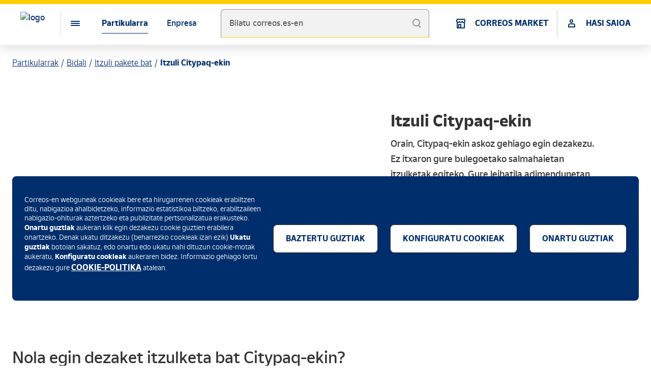

--- FILE ---
content_type: text/html;charset=utf-8
request_url: https://www.correos.es/es/eu/partikularrak/bidali/itzuli-pakete-bat/itzuli-citypaq-ekin
body_size: 16163
content:




<!DOCTYPE HTML>
<html lang="eu">
    <head>
	
	
	
	<meta charset="UTF-8"/>
	<title>Citypaq-ekin paketeak itzultzeari buruzko informazioa|Correos.es</title>
	<meta name="template" content="detalle"/>
	<meta name="viewport" content="width=device-width, initial-scale=1, shrink-to-fit=no"/>
	<script>
	var id_token_ss = sessionStorage.getItem('cal.CORREOSID.portalcorreos.id_token');
	var has_cookie = document.cookie.includes("NEOAEMSTAMP");
	var cookie_stamp = null;
	if (has_cookie) {
		var v = document.cookie.match('(^|;) ?' + "NEOAEMSTAMP" + '=([^;]*)(;|$)');
		cookie_stamp = v ? v[2] : null; 
	}
	var ss_stamp = sessionStorage.getItem('cal.CORREOSID.portalcorreos.date_expire');
	var environmentApiHostAEM = document.querySelector('meta[name="environmentApiHostAEM"]');
	if (environmentApiHostAEM != null) {
		environmentApiHostAEM = environmentApiHostAEM.content + "/jcr:content.login.json";
	} else {
		environmentApiHostAEM = document.location.pathname + "/jcr:content.login.json";
	}
	if ((id_token_ss == null || cookie_stamp !== ss_stamp) && has_cookie && environmentApiHostAEM != null) {
		fetch(environmentApiHostAEM).then((response) => {
			if(response.status == '200') {
				return response.json();
			} else {
				throw new Error;
			}
		}).then (response => {
			sessionStorage.setItem('cal.CORREOSID.portalcorreos.id_token', response.id_token);
			sessionStorage.setItem('cal.CORREOSID.portalcorreos.refresh_token', response.refresh_token);
			sessionStorage.setItem('cal.CORREOSID.portalcorreos.date_expire', response.date_expire);
		})
		.catch( error => {
			sessionStorage.removeItem("cal.CORREOSID.portalcorreos.id_token");
			sessionStorage.removeItem("cal.CORREOSID.portalcorreos.refresh_token");
			sessionStorage.removeItem("cal.CORREOSID.portalcorreos.date_expire");
		});
	}
	if (id_token_ss != null && !has_cookie) {
		sessionStorage.removeItem("cal.CORREOSID.portalcorreos.id_token");
		sessionStorage.removeItem("cal.CORREOSID.portalcorreos.refresh_token");
		sessionStorage.removeItem("cal.CORREOSID.portalcorreos.date_expire");
	}
</script>
	

	









<meta name="description" content="Sartu citypaq.es/devoluciones webgunean eta, eskuragarri dagoen inprimakiaren bidez, hautatu non egin nahi duzun itzulketa zure hirian dauden Citypaq guztien artean."/>
<meta name="robots" content="index,follow"/>


<link rel="canonical" href="https://www.correos.es/es/eu/partikularrak/bidali/itzuli-pakete-bat/itzuli-citypaq-ekin"/>
<link rel="alternate" href="https://www.correos.es/es/es/particulares/enviar/devolver-un-paquete/devuelve-con-citypaq" hreflang="x-default"/>

  <link rel="alternate" hreflang="ca-ES" href="https://www.correos.es/es/ca/particulars/envia/tornar-un-paquet/torna-amb-citypaq"/>

  <link rel="alternate" hreflang="en-ES" href="https://www.correos.es/es/en/individuals/send/return-a-parcel/return-with-citypaq"/>

  <link rel="alternate" hreflang="es-ES" href="https://www.correos.es/es/es/particulares/enviar/devolver-un-paquete/devuelve-con-citypaq"/>

  <link rel="alternate" hreflang="gl-ES" href="https://www.correos.es/es/gl/particulares/enviar/devolver-un-paquete/devolve-con-citypaq"/>

  <link rel="alternate" hreflang="va-ES" href="https://www.correos.es/es/va/particulars/envia/tornar-un-paquet/retorna-amb-citypaq"/>

  <link rel="alternate" hreflang="eu-ES" href="https://www.correos.es/es/eu/partikularrak/bidali/itzuli-pakete-bat/itzuli-citypaq-ekin"/>



<meta name="type" content="enviar"/>


<meta property="og:title" content="Citypaq-ekin paketeak itzultzeari buruzko informazioa|Correos.es"/>
<meta property="og:description" content="Sartu citypaq.es/devoluciones webgunean eta, eskuragarri dagoen inprimakiaren bidez, hautatu non egin nahi duzun itzulketa zure hirian dauden Citypaq guztien artean."/>
<meta property="og:image" itemprop="image" content="https://www.correos.es/content/dam/correos/imagenes/iconos/CORREOS-1000x1000.png"/>
<meta property="og:image:secure_url" content="https://www.correos.es/content/dam/correos/imagenes/iconos/CORREOS-1000x1000.png"/>
<meta property="og:image:type" content="image/png"/>
<meta property="og:image:width" content="1000"/>
<meta property="og:image:height" content="1000"/>
<meta property="og:url" content="https://www.correos.es/es/eu/partikularrak/bidali/itzuli-pakete-bat/itzuli-citypaq-ekin"/>
<meta property="og:type" content="website"/>
<meta name="twitter:title" content="Citypaq-ekin paketeak itzultzeari buruzko informazioa|Correos.es"/>
<meta name="twitter:description" content="Sartu citypaq.es/devoluciones webgunean eta, eskuragarri dagoen inprimakiaren bidez, hautatu non egin nahi duzun itzulketa zure hirian dauden Citypaq guztien artean."/>
<meta name="twitter:url" content="https://www.correos.es/es/eu/partikularrak/bidali/itzuli-pakete-bat/itzuli-citypaq-ekin"/>
<meta name="twitter:card" content="summary"/>
<meta name="twitter:site" content="@correos"/>


<meta name="autor" content="Grupo Correos"/>
<meta name="organization" content="Sociedad Estatal de Correos y Tel&eacute;grafos, S.A."/>



<meta name="environmentApiHost" content="https://api1.correos.es"/>
<meta name="environmentApiHostAzure" content="https://apicorp.correos.es"/>
<meta name="environmentApiHostCorreosId" content="https://apicorreosidservices.correos.es"/>
<meta name="environmentApplicationOid" content="51058cef-6554-483d-a1ff-ca60b4e2694d"/>
<meta name="environmentcacheLocation" content="sessionStorage"/>
<meta name="environmentApiHostAEM" content="/content/correos/es/eu"/>
<meta name="environmentTypeRoute" content="PB"/>
<meta name="environmentUrlLogOutRedirect" content="https://mioficina.correos.es/es/es/login"/>
<meta name="environmentLanguage" content="EU"/>

<link rel="stylesheet" href="/etc/clientlibs/correoslibs/correos-ui-kit.css?numero=0629f6448b559cba87b8a790482cba5b" id="components-css"/>
<script nomodule="" src="/etc/clientlibs/correoslibs/correos-ui-kit.js?numero=5a15d5c2773271d66d2a442739a0102a" id="component-js"></script>
<script type="module" src="/etc/clientlibs/correoslibs/correos-ui-kit.esm.js?numero=44116fa54bb432cc2a2a904266119e03" id="component-js-module"></script>

<link rel="stylesheet" href="/etc/clientlibs/comunlibs/arq-ui-kit.css?numero=873729c59421fd191daf0770f7e52f5e" id="components-css"/>
<script nomodule="" src="/etc/clientlibs/comunlibs/arq-ui-kit.js?numero=4fb3148ac551d25d9b6797d4ce626e02" id="component-js"></script>
<script type="module" src="/etc/clientlibs/comunlibs/arq-ui-kit.esm.js?numero=b472f9a38fcf6082e3ec8c4275562d2d" id="component-js-module"></script>


    
<script src="/etc.clientlibs/correos/clientlibs/clientlib-dependencies.min.d41d8cd98f00b204e9800998ecf8427e.js"></script>




    
<link rel="stylesheet" href="/etc.clientlibs/correos/clientlibs/clientlib-base.min.7d250654d6a4ba422176cd385b93bb36.css" type="text/css">






<script src="//assets.adobedtm.com/31e842d3af0a/e239f3676926/launch-22ce7a1a18b2.min.js" async></script>

	
    <!-- Google Tag Manager -->
<script>(function(w,d,s,l,i){w[l]=w[l]||[];w[l].push({'gtm.start':
new Date().getTime(),event:'gtm.js'});var f=d.getElementsByTagName(s)[0],
j=d.createElement(s),dl=l!='dataLayer'?'&l='+l:'';j.async=true;j.src=
'https://www.googletagmanager.com/gtm.js?id='+i+dl;f.parentNode.insertBefore(j,f);
})(window,document,'script','dataLayer','GTM-W5365DTH');</script>
<!-- End Google Tag Manager -->

    


<script type="text/javascript">
  var digitalData = {};
</script>





	
    
    

    

    
    



    
    
<link rel="stylesheet" href="/etc.clientlibs/correos/clientlibs/clientlib-dependencies.min.d41d8cd98f00b204e9800998ecf8427e.css" type="text/css">
<link rel="stylesheet" href="/etc.clientlibs/correos/clientlibs/clientlib-site.min.d41d8cd98f00b204e9800998ecf8427e.css" type="text/css">



    

	

    <link rel="icon" type="image/ico" href="https://www.correos.es/content/dam/correos/imagenes/iconos/CORREOS-favicon.ico" sizes="32x32"/>
    <link rel="icon" type="image/ico" href="https://www.correos.es/content/dam/correos/imagenes/iconos/CORREOS-favicon.ico" sizes="128x128"/>
    <link rel="icon" type="image/ico" href="https://www.correos.es/content/dam/correos/imagenes/iconos/CORREOS-favicon.ico" sizes="152x152"/>
    <link rel="icon" type="image/ico" href="https://www.correos.es/content/dam/correos/imagenes/iconos/CORREOS-favicon.ico" sizes="167x167"/>
    <link rel="icon" type="image/ico" href="https://www.correos.es/content/dam/correos/imagenes/iconos/CORREOS-favicon.ico" sizes="180x180"/>
    <link rel="icon" type="image/ico" href="https://www.correos.es/content/dam/correos/imagenes/iconos/CORREOS-favicon.ico" sizes="192x192"/>
    <link rel="icon" type="image/ico" href="https://www.correos.es/content/dam/correos/imagenes/iconos/CORREOS-favicon.ico" sizes="512x512"/>
    
    <!-- Android -->
    <link rel="shortcut icon" type="image/ico" href="https://www.correos.es/content/dam/correos/imagenes/iconos/CORREOS-favicon.ico" sizes="192x192"/>
    
    <!-- iOS -->
    <link rel="apple-touch-icon" type="image/ico" href="https://www.correos.es/content/dam/correos/imagenes/iconos/CORREOS-favicon.ico" sizes="128x128"/>
    <link rel="apple-touch-icon" type="image/ico" href="https://www.correos.es/content/dam/correos/imagenes/iconos/CORREOS-favicon.ico" sizes="152x152"/>
    <link rel="apple-touch-icon" type="image/png" href="https://www.correos.es/content/dam/correos/imagenes/iconos/CORREOS-favicon.ico" sizes="167x167"/>
    <link rel="apple-touch-icon" type="image/ico" href="https://www.correos.es/content/dam/correos/imagenes/iconos/CORREOS-favicon.ico" sizes="180x180"/>   
    
    <meta name="msapplication-square310x310logo" content="https://www.correos.es/content/dam/correos/imagenes/iconos/CORREOS-favicon.ico"/>
    <meta name="msapplication-wide310x150logo" content="https://www.correos.es/content/dam/correos/imagenes/iconos/CORREOS-favicon.ico"/>
    <meta name="msapplication-square150x150logo" content="https://www.correos.es/content/dam/correos/imagenes/iconos/CORREOS-favicon.ico"/>
    <meta name="msapplication-square70x70logo" content="https://www.correos.es/content/dam/correos/imagenes/iconos/CORREOS-favicon.ico"/>

</head>
    <body class="page basicpage" data-pagename="correosweb:particulares:enviar:devolver un paquete:devuelve con citypaq" data-area="correos">
      
        
    <!-- Google Tag Manager (noscript) -->
<noscript><iframe src="https://www.googletagmanager.com/ns.html?id=GTM-W5365DTH"
height="0" width="0" style="display:none;visibility:hidden"></iframe></noscript>
<!-- End Google Tag Manager (noscript) -->

    
      
        
        
            



            
<div class="root responsivegrid">


<div class="aem-Grid aem-Grid--12 aem-Grid--default--12 ">
    
    <div class="headerxf experiencefragment aem-GridColumn aem-GridColumn--default--12"><div class="cmp-experiencefragment cmp-experiencefragment--"><div class="xfpage page basicpage">



<div class="aem-Grid aem-Grid--12 aem-Grid--default--12 ">
    
    <div class="coreheader aem-GridColumn aem-GridColumn--default--12">
	<correos-cdk-core-header band-select="{&#34;literals&#34;:[]}" logo-src='/content/dam/correos/imagenes/ilustraciones/logos/LogoCornamusa.svg' current-lang='eu' fixed logo-href='/es/eu/partikularrak' logo-target='_self' literals='{&#34;txtSecondaryNavDesc&#34;:&#34;Bigarren mailako menua&#34;,&#34;txtMenuButtonDesc&#34;:&#34;Menua&#34;,&#34;txtPrimaryNavDesc&#34;:&#34;Lehen mailako menua&#34;,&#34;txtLangDesc&#34;:&#34;Hizkuntza-aukerak&#34;,&#34;txtGoBack&#34;:&#34;Itzuli&#34;,&#34;txtGoBackDesc&#34;:&#34;Itzuli menu nagusira&#34;}' navigation='[{&#34;children&#34;:[{&#34;targetLink&#34;:&#34;_self&#34;,&#34;icon&#34;:&#34;icon-home&#34;,&#34;name&#34;:&#34;Hasiera&#34;,&#34;id&#34;:&#34;hasiera&#34;,&#34;href&#34;:&#34;/es/eu/partikularrak&#34;,&#34;titleLink&#34;:&#34;Hasiera&#34;},{&#34;children&#34;:[{&#34;children&#34;:[],&#34;name&#34;:&#34;Aurkitu zure bidalketa&#34;,&#34;id&#34;:&#34;aurkitu-zure-bidalketa&#34;,&#34;href&#34;:&#34;/es/eu/partikularrak/jaso/aurkitu-zure-bidalketa&#34;},{&#34;children&#34;:[{&#34;name&#34;:&#34;Buzón de vacaciones (Oporretako postontzia)&#34;,&#34;id&#34;:&#34;buzón-de-vacaciones-(oporretako-postontzia)&#34;,&#34;href&#34;:&#34;/es/eu/partikularrak/jaso/planifikatu-zure-bidalketak/oporretako-postontzia&#34;},{&#34;name&#34;:&#34;Reenvío postal (Posta berriz bidaltzea)&#34;,&#34;id&#34;:&#34;reenvío-postal-(posta-berriz-bidaltzea)&#34;,&#34;href&#34;:&#34;/es/eu/partikularrak/jaso/planifikatu-zure-bidalketak/reenvio-postal&#34;},{&#34;name&#34;:&#34;Posta-kutxa&#34;,&#34;id&#34;:&#34;posta-kutxa&#34;,&#34;href&#34;:&#34;/es/eu/partikularrak/jaso/planifikatu-zure-bidalketak/posta-kutxa&#34;},{&#34;name&#34;:&#34;Consigna&#34;,&#34;id&#34;:&#34;consigna&#34;,&#34;href&#34;:&#34;/es/eu/partikularrak/jaso/planifikatu-zure-bidalketak/consigna&#34;},{&#34;name&#34;:&#34;Buzón Ecommerce&#34;,&#34;id&#34;:&#34;buzón-ecommerce&#34;,&#34;href&#34;:&#34;/es/eu/partikularrak/jaso/planifikatu-zure-bidalketak/buzon-ecommerce&#34;}],&#34;name&#34;:&#34;Planifikatu zure bidalketak&#34;,&#34;id&#34;:&#34;planifikatu-zure-bidalketak&#34;},{&#34;children&#34;:[{&#34;name&#34;:&#34;Citypaq&#34;,&#34;id&#34;:&#34;citypaq&#34;,&#34;href&#34;:&#34;/es/eu/partikularrak/jaso/entrega-eta-jasotze-guneak/citypaq&#34;},{&#34;name&#34;:&#34;Correoseko bulegoak&#34;,&#34;id&#34;:&#34;correoseko-bulegoak&#34;,&#34;href&#34;:&#34;/es/eu/partikularrak/jaso/entrega-eta-jasotze-guneak/correoseko-bulegoak&#34;}],&#34;name&#34;:&#34;Entrega- eta jasotze-guneak&#34;,&#34;id&#34;:&#34;entrega--eta-jasotze-guneak&#34;},{&#34;children&#34;:[{&#34;name&#34;:&#34;Entrega aldatu nahi dut&#34;,&#34;id&#34;:&#34;entrega-aldatu-nahi-dut&#34;,&#34;href&#34;:&#34;/es/eu/partikularrak/jaso/entrega-itxaroten/entrega-aldatu-nahi-dut&#34;}],&#34;name&#34;:&#34;Entrega itxaroten&#34;,&#34;id&#34;:&#34;entrega-itxaroten&#34;},{&#34;children&#34;:[{&#34;name&#34;:&#34;Inportazioa Penintsulan eta Balearretan&#34;,&#34;id&#34;:&#34;inportazioa-penintsulan-eta-balearretan&#34;,&#34;href&#34;:&#34;/es/eu/partikularrak/jaso/aduana-izapidea-inportazioan/inportazioa-penintsulan-eta-balearretan&#34;},{&#34;name&#34;:&#34;Inportazioa Kanarietan&#34;,&#34;id&#34;:&#34;inportazioa-kanarietan&#34;,&#34;href&#34;:&#34;/es/eu/partikularrak/jaso/aduana-izapidea-inportazioan/inportazioa-kanarietan&#34;},{&#34;name&#34;:&#34;Inportazioa Ceutan&#34;,&#34;id&#34;:&#34;inportazioa-ceutan&#34;,&#34;href&#34;:&#34;/es/eu/partikularrak/jaso/aduana-izapidea-inportazioan/inportazioa-ceutan&#34;},{&#34;name&#34;:&#34;Inportazioa Melillan&#34;,&#34;id&#34;:&#34;inportazioa-melillan&#34;,&#34;href&#34;:&#34;/es/eu/partikularrak/jaso/aduana-izapidea-inportazioan/inportazioa-melillan&#34;}],&#34;name&#34;:&#34;Aduana-izapidea Inportazioan&#34;,&#34;id&#34;:&#34;aduana-izapidea-inportazioan&#34;,&#34;href&#34;:&#34;/es/eu/partikularrak/jaso/aduana-izapidea-inportazioan&#34;}],&#34;targetLink&#34;:&#34;_self&#34;,&#34;icon&#34;:&#34;icon-recieve&#34;,&#34;name&#34;:&#34;Jaso&#34;,&#34;id&#34;:&#34;jaso&#34;,&#34;href&#34;:&#34;/es/eu/partikularrak/jaso&#34;,&#34;titleLink&#34;:&#34;Jaso&#34;},{&#34;children&#34;:[{&#34;children&#34;:[{&#34;name&#34;:&#34;Bidalketa ekonomikoak&#34;,&#34;id&#34;:&#34;bidalketa-ekonomikoak&#34;,&#34;href&#34;:&#34;/es/eu/partikularrak/bidali/bidalketa-nazionalak/bidalketa-ekonomikoak&#34;},{&#34;name&#34;:&#34;Bidalketa azkarrak&#34;,&#34;id&#34;:&#34;bidalketa-azkarrak&#34;,&#34;href&#34;:&#34;/es/eu/partikularrak/bidali/bidalketa-nazionalak/bidalketa-azkarra&#34;},{&#34;name&#34;:&#34;Paq Frío&#34;,&#34;id&#34;:&#34;paq-frío&#34;,&#34;href&#34;:&#34;/es/eu/partikularrak/bidali/bidalketa-nazionalak/paq-frio&#34;},{&#34;name&#34;:&#34;Burofax y cartas&#34;,&#34;id&#34;:&#34;burofax-y-cartas&#34;,&#34;href&#34;:&#34;/es/eu/partikularrak/bidali/bidalketa-nazionalak/dokumentuak&#34;},{&#34;name&#34;:&#34;Paq Maleta&#34;,&#34;id&#34;:&#34;paq-maleta&#34;,&#34;href&#34;:&#34;/es/eu/partikularrak/bidali/bidalketa-nazionalak/paq-maleta&#34;},{&#34;name&#34;:&#34;Bizikletak bidaltzea&#34;,&#34;id&#34;:&#34;bizikletak-bidaltzea&#34;,&#34;href&#34;:&#34;/es/eu/partikularrak/bidali/bidalketa-nazionalak/envio-de-bicicletas&#34;}],&#34;name&#34;:&#34;Bidalketa nazionalak&#34;,&#34;id&#34;:&#34;bidalketa-nazionalak&#34;,&#34;href&#34;:&#34;/es/eu/partikularrak/bidali/bidalketa-nazionalak&#34;},{&#34;children&#34;:[{&#34;name&#34;:&#34;Atzerrirako paketeak&#34;,&#34;id&#34;:&#34;atzerrirako-paketeak&#34;,&#34;href&#34;:&#34;/es/eu/partikularrak/bidali/bidali-atzerrira/atzerrirako-paketeak&#34;},{&#34;name&#34;:&#34;Dokumentuak atzerrira&#34;,&#34;id&#34;:&#34;dokumentuak-atzerrira&#34;,&#34;href&#34;:&#34;/es/eu/partikularrak/bidali/bidali-atzerrira/dokumentuak-atzerrira&#34;},{&#34;name&#34;:&#34;Nazioarteko eremuak&#34;,&#34;id&#34;:&#34;nazioarteko-eremuak&#34;,&#34;href&#34;:&#34;/es/eu/partikularrak/bidali/bidali-atzerrira/nazioarteko-eremuak&#34;},{&#34;name&#34;:&#34;Esportazioko aduanako kudeaketa&#34;,&#34;id&#34;:&#34;esportazioko-aduanako-kudeaketa&#34;,&#34;href&#34;:&#34;/es/eu/partikularrak/bidali/bidali-atzerrira/esportazioa-aduana-kudeaketa&#34;}],&#34;name&#34;:&#34;Atzerrira bidali&#34;,&#34;id&#34;:&#34;atzerrira-bidali&#34;,&#34;href&#34;:&#34;/es/eu/partikularrak/bidali/bidali-atzerrira&#34;},{&#34;children&#34;:[{&#34;name&#34;:&#34;Línea Bosques&#34;,&#34;id&#34;:&#34;línea-bosques&#34;,&#34;href&#34;:&#34;/es/eu/partikularrak/bidali/gutun-azala-eta-bilgarriak/linea-bosques&#34;},{&#34;name&#34;:&#34;Aurrefrankeatuak&#34;,&#34;id&#34;:&#34;aurrefrankeatuak&#34;,&#34;href&#34;:&#34;/es/eu/partikularrak/bidali/gutun-azala-eta-bilgarriak/aurrefrankeatuak-aurreordaindutakoak&#34;},{&#34;name&#34;:&#34;Gutun-azalak eta bilgarriak&#34;,&#34;id&#34;:&#34;gutun-azalak-eta-bilgarriak-child&#34;,&#34;href&#34;:&#34;/es/eu/partikularrak/bidali/gutun-azala-eta-bilgarriak/gutun-azalak-eta-bilgarriak&#34;}],&#34;name&#34;:&#34;Gutun-azalak eta bilgarriak&#34;,&#34;id&#34;:&#34;gutun-azalak-eta-bilgarriak&#34;,&#34;href&#34;:&#34;/es/eu/partikularrak/bidali/gutun-azala-eta-bilgarriak&#34;},{&#34;children&#34;:[{&#34;name&#34;:&#34;Itzulketen ataria&#34;,&#34;id&#34;:&#34;itzulketen-ataria&#34;,&#34;href&#34;:&#34;/es/eu/partikularrak/bidali/itzuli-pakete-bat/itzulketen-ataria&#34;},{&#34;name&#34;:&#34;Itzuli Citypaq-ekin&#34;,&#34;id&#34;:&#34;itzuli-citypaq-ekin&#34;,&#34;href&#34;:&#34;/es/eu/partikularrak/bidali/itzuli-pakete-bat/itzuli-citypaq-ekin&#34;}],&#34;name&#34;:&#34;Itzuli pakete bat&#34;,&#34;id&#34;:&#34;itzuli-pakete-bat&#34;},{&#34;children&#34;:[],&#34;name&#34;:&#34;Zigiluak erosi&#34;,&#34;id&#34;:&#34;zigiluak-erosi&#34;,&#34;href&#34;:&#34;/es/eu/partikularrak/bidali/comprar-sellos&#34;}],&#34;targetLink&#34;:&#34;_self&#34;,&#34;icon&#34;:&#34;icon-send&#34;,&#34;name&#34;:&#34;Bidali&#34;,&#34;id&#34;:&#34;bidali&#34;,&#34;href&#34;:&#34;/es/eu/partikularrak/bidali&#34;,&#34;titleLink&#34;:&#34;Bidali&#34;},{&#34;children&#34;:[{&#34;children&#34;:[{&#34;name&#34;:&#34;Giro Internacional (Nazioarteko Igorpena)&#34;,&#34;id&#34;:&#34;giro-internacional-(nazioarteko-igorpena)&#34;,&#34;href&#34;:&#34;/es/eu/partikularrak/dirua-eta-erosketak/dirua-bidaltzea/giro-internacional&#34;},{&#34;name&#34;:&#34;Western Union&#34;,&#34;id&#34;:&#34;western-union&#34;,&#34;href&#34;:&#34;/es/eu/partikularrak/dirua-eta-erosketak/dirua-bidaltzea/western-union&#34;},{&#34;name&#34;:&#34;Giro Nacional (Igorpen Nazionala)&#34;,&#34;id&#34;:&#34;giro-nacional-(igorpen-nazionala)&#34;,&#34;href&#34;:&#34;/es/eu/partikularrak/dirua-eta-erosketak/dirua-bidaltzea/giro-nacional&#34;},{&#34;name&#34;:&#34;Dirua kontuan sartzea&#34;,&#34;id&#34;:&#34;dirua-kontuan-sartzea&#34;,&#34;href&#34;:&#34;/es/eu/partikularrak/dirua-eta-erosketak/dirua-bidaltzea/dirua-kontuan-sartzea&#34;}],&#34;name&#34;:&#34;Dirua bidaltzea&#34;,&#34;id&#34;:&#34;dirua-bidaltzea&#34;,&#34;href&#34;:&#34;/es/eu/partikularrak/dirua-eta-erosketak/dirua-bidaltzea&#34;},{&#34;children&#34;:[{&#34;name&#34;:&#34;Correosen Mastercard Aurreordainketa Txartela&#34;,&#34;id&#34;:&#34;correosen-mastercard-aurreordainketa-txartela&#34;,&#34;href&#34;:&#34;/es/eu/partikularrak/dirua-eta-erosketak/kontrolatu-zure-dirua-eta-gastuak/tarjeta-correos-prepago1&#34;},{&#34;name&#34;:&#34;Correos Cash&#34;,&#34;id&#34;:&#34;correos-cash&#34;,&#34;href&#34;:&#34;/es/eu/partikularrak/dirua-eta-erosketak/kontrolatu-zure-dirua-eta-gastuak/correos-cash&#34;},{&#34;name&#34;:&#34;Dibisa-trukea etxean&#34;,&#34;id&#34;:&#34;dibisa-trukea-etxean&#34;,&#34;href&#34;:&#34;/es/eu/partikularrak/dirua-eta-erosketak/kontrolatu-zure-dirua-eta-gastuak/dibisa-trukea-etxean&#34;}],&#34;name&#34;:&#34;Kontrolatu zure dirua eta gastuak&#34;,&#34;id&#34;:&#34;kontrolatu-zure-dirua-eta-gastuak&#34;},{&#34;children&#34;:[],&#34;name&#34;:&#34;Erosi Correos Market-en&#34;,&#34;id&#34;:&#34;erosi-correos-market-en&#34;,&#34;href&#34;:&#34;/es/eu/partikularrak/dirua-eta-erosketak/compra-en-correos-market&#34;},{&#34;children&#34;:[],&#34;name&#34;:&#34;Eskuragarri bulegoetan&#34;,&#34;id&#34;:&#34;eskuragarri-bulegoetan&#34;,&#34;href&#34;:&#34;/es/eu/partikularrak/dirua-eta-erosketak/eskuragarri-bulegoetan&#34;}],&#34;targetLink&#34;:&#34;_self&#34;,&#34;icon&#34;:&#34;icon-shopping&#34;,&#34;name&#34;:&#34;Dirua eta erosketak&#34;,&#34;id&#34;:&#34;dirua-eta-erosketak&#34;,&#34;href&#34;:&#34;/es/eu/partikularrak/dirua-eta-erosketak&#34;,&#34;titleLink&#34;:&#34;Dirua eta erosketak&#34;},{&#34;children&#34;:[{&#34;children&#34;:[],&#34;name&#34;:&#34;Motxila-garraioa&#34;,&#34;id&#34;:&#34;motxila-garraioa&#34;,&#34;href&#34;:&#34;/es/eu/partikularrak/egin-donejakue-bidea-correosekin/motxila-garraioa&#34;},{&#34;children&#34;:[],&#34;name&#34;:&#34;Maletak bidaltzea&#34;,&#34;id&#34;:&#34;maletak-bidaltzea&#34;,&#34;href&#34;:&#34;/es/eu/partikularrak/egin-donejakue-bidea-correosekin/maletak-bidaltzea&#34;},{&#34;children&#34;:[],&#34;name&#34;:&#34;Kontsigna Santiagon&#34;,&#34;id&#34;:&#34;kontsigna-santiagon&#34;,&#34;href&#34;:&#34;/es/eu/partikularrak/egin-donejakue-bidea-correosekin/kontsigna-santiagon&#34;}],&#34;targetLink&#34;:&#34;_self&#34;,&#34;icon&#34;:&#34;icon-citizenship&#34;,&#34;name&#34;:&#34;Donejakue Bidea Correos-ekin&#34;,&#34;id&#34;:&#34;donejakue-bidea-correos-ekin&#34;,&#34;href&#34;:&#34;/es/eu/partikularrak/egin-donejakue-bidea-correosekin&#34;,&#34;titleLink&#34;:&#34;Donejakue Bidea Correos-ekin&#34;},{&#34;targetLink&#34;:&#34;_self&#34;,&#34;icon&#34;:&#34;icon-security&#34;,&#34;name&#34;:&#34;Aseguruak&#34;,&#34;id&#34;:&#34;aseguruak&#34;,&#34;href&#34;:&#34;/es/eu/partikularrak/seguros&#34;,&#34;titleLink&#34;:&#34;Aseguruak&#34;},{&#34;children&#34;:[{&#34;children&#34;:[],&#34;name&#34;:&#34;Produktu filatelikoak&#34;,&#34;id&#34;:&#34;produktu-filatelikoak&#34;,&#34;href&#34;:&#34;/es/eu/partikularrak/filatelia/produktu-filatelikoak&#34;},{&#34;children&#34;:[],&#34;name&#34;:&#34;TUSELLO&#34;,&#34;id&#34;:&#34;tusello&#34;,&#34;href&#34;:&#34;/es/eu/partikularrak/filatelia/zigilu-pertsonalizatuak&#34;},{&#34;children&#34;:[],&#34;name&#34;:&#34;Filatelia Online&#34;,&#34;id&#34;:&#34;filatelia-online&#34;,&#34;href&#34;:&#34;/es/eu/partikularrak/filatelia/filatelia-online&#34;}],&#34;targetLink&#34;:&#34;_self&#34;,&#34;icon&#34;:&#34;icon-formatos_filatelia&#34;,&#34;name&#34;:&#34;Filatelia&#34;,&#34;id&#34;:&#34;filatelia&#34;,&#34;href&#34;:&#34;/es/eu/partikularrak/filatelia&#34;,&#34;titleLink&#34;:&#34;Filatelia&#34;},{&#34;children&#34;:[{&#34;children&#34;:[{&#34;name&#34;:&#34;Ingurumen-bereizgarria&#34;,&#34;id&#34;:&#34;ingurumen-bereizgarria&#34;,&#34;href&#34;:&#34;/es/eu/partikularrak/herritarrentzat/dgt-zerbitzuak/ingurumen-bereizgarria&#34;},{&#34;name&#34;:&#34;Zirkulazio-baimenaren kopia&#34;,&#34;id&#34;:&#34;zirkulazio-baimenaren-kopia&#34;,&#34;href&#34;:&#34;/es/eu/partikularrak/herritarrentzat/dgt-zerbitzuak/zirkulazio-baimenaren-kopia&#34;},{&#34;name&#34;:&#34;Ingurumen-bereizgarria&#34;,&#34;id&#34;:&#34;ingurumen-bereizgarria&#34;,&#34;href&#34;:&#34;/es/eu/partikularrak/herritarrentzat/dgt-zerbitzuak/distintivo-medioambiental&#34;},{&#34;name&#34;:&#34;Ibilgailu-txostenak&#34;,&#34;id&#34;:&#34;ibilgailu-txostenak&#34;,&#34;href&#34;:&#34;/es/eu/partikularrak/herritarrentzat/dgt-zerbitzuak/ibilgailu-txostenak&#34;},{&#34;name&#34;:&#34;Titulartasun-aldaketa&#34;,&#34;id&#34;:&#34;titulartasun-aldaketa&#34;,&#34;href&#34;:&#34;/es/eu/partikularrak/herritarrentzat/dgt-zerbitzuak/cambio-de-titularidad&#34;},{&#34;name&#34;:&#34;Ibilgailu baten salmentaren jakinarazpena&#34;,&#34;id&#34;:&#34;ibilgailu-baten-salmentaren-jakinarazpena&#34;,&#34;href&#34;:&#34;/es/eu/partikularrak/herritarrentzat/dgt-zerbitzuak/notificacion-de-venta-de-un-vehiculo&#34;}],&#34;name&#34;:&#34;DGT zerbitzuak&#34;,&#34;id&#34;:&#34;dgt-zerbitzuak&#34;,&#34;href&#34;:&#34;/es/eu/partikularrak/herritarrentzat/dgt-zerbitzuak&#34;},{&#34;children&#34;:[{&#34;name&#34;:&#34;ORVE zerbitzuak&#34;,&#34;id&#34;:&#34;orve-zerbitzuak&#34;,&#34;href&#34;:&#34;/es/eu/partikularrak/herritarrentzat/administrazio-publikoarekiko-izapideak/orve-zerbitzuak&#34;},{&#34;name&#34;:&#34;Buzón Digital (Postontzi digitala) &#34;,&#34;id&#34;:&#34;buzón-digital-(postontzi-digitala)-&#34;,&#34;href&#34;:&#34;/es/eu/partikularrak/herritarrentzat/administrazio-publikoarekiko-izapideak/postontzi-digitala&#34;}],&#34;name&#34;:&#34;Administrazio publikoarekiko izapideak&#34;,&#34;id&#34;:&#34;administrazio-publikoarekiko-izapideak&#34;},{&#34;children&#34;:[],&#34;name&#34;:&#34;Ordainagirien ordainketa&#34;,&#34;id&#34;:&#34;ordainagirien-ordainketa&#34;,&#34;href&#34;:&#34;/es/eu/partikularrak/herritarrentzat/ordainagirien-ordainketa&#34;},{&#34;children&#34;:[],&#34;name&#34;:&#34;Zerga Agentziaren izapideak&#34;,&#34;id&#34;:&#34;zerga-agentziaren-izapideak&#34;,&#34;href&#34;:&#34;/es/eu/partikularrak/herritarrentzat/zerga-agentziaren-izapideak&#34;}],&#34;targetLink&#34;:&#34;_self&#34;,&#34;icon&#34;:&#34;icon-communications&#34;,&#34;name&#34;:&#34;Herritarrarentzat&#34;,&#34;id&#34;:&#34;herritarrarentzat&#34;,&#34;href&#34;:&#34;/es/eu/partikularrak/herritarrentzat&#34;,&#34;titleLink&#34;:&#34;Herritarrarentzat&#34;}],&#34;name&#34;:&#34;Partikularra&#34;,&#34;id&#34;:&#34;particular&#34;},{&#34;children&#34;:[{&#34;children&#34;:[{&#34;children&#34;:[],&#34;name&#34;:&#34;Bidalketa-bilatzailea&#34;,&#34;id&#34;:&#34;bidalketa-bilatzailea&#34;,&#34;href&#34;:&#34;/es/eu/tresnak/lokalizatzailea&#34;},{&#34;children&#34;:[],&#34;name&#34;:&#34;Bulegoak, postontziak eta Citypaq&#34;,&#34;id&#34;:&#34;bulegoak,-postontziak-eta-citypaq&#34;,&#34;href&#34;:&#34;/es/eu/tresnak/bulegoak-postontziak-citypaq&#34;},{&#34;children&#34;:[],&#34;name&#34;:&#34;Posta-kodeen bilatzailea&#34;,&#34;id&#34;:&#34;posta-kodeen-bilatzailea&#34;,&#34;href&#34;:&#34;/es/eu/tresnak/posta-kodeak&#34;},{&#34;children&#34;:[],&#34;name&#34;:&#34;Bulegoko bidalketen online inprimakia&#34;,&#34;id&#34;:&#34;bulegoko-bidalketen-online-inprimakia&#34;,&#34;href&#34;:&#34;/es/eu/tresnak/bulegoko-bidalketen-online-inprimakia&#34;},{&#34;children&#34;:[],&#34;name&#34;:&#34;Egonean dauden bidalketen kudeaketa&#34;,&#34;id&#34;:&#34;egonean-dauden-bidalketen-kudeaketa&#34;,&#34;href&#34;:&#34;/es/eu/tresnak/egonean-dauden-bidalketen-kudeaketa&#34;},{&#34;children&#34;:[],&#34;name&#34;:&#34;Erkatzea&#34;,&#34;id&#34;:&#34;erkatzea&#34;,&#34;href&#34;:&#34;/es/eu/tresnak/erkatzea&#34;},{&#34;children&#34;:[],&#34;name&#34;:&#34;Correos Aduanas&#34;,&#34;id&#34;:&#34;correos-aduanas&#34;,&#34;href&#34;:&#34;/es/eu/tresnak/correos-aduanas&#34;},{&#34;children&#34;:[],&#34;name&#34;:&#34;Correosen aplikazioa&#34;,&#34;id&#34;:&#34;correosen-aplikazioa&#34;,&#34;href&#34;:&#34;/es/eu/tresnak/correos-app&#34;}],&#34;targetLink&#34;:&#34;_self&#34;,&#34;icon&#34;:&#34;icon-settings&#34;,&#34;name&#34;:&#34;Tresnak&#34;,&#34;id&#34;:&#34;tresnak&#34;,&#34;href&#34;:&#34;/es/eu/tresnak&#34;,&#34;titleLink&#34;:&#34;Tresnak&#34;},{&#34;targetLink&#34;:&#34;_self&#34;,&#34;icon&#34;:&#34;icon-pago_card&#34;,&#34;name&#34;:&#34;Tarifak&#34;,&#34;id&#34;:&#34;tarifak&#34;,&#34;href&#34;:&#34;/es/eu/tarifak&#34;,&#34;titleLink&#34;:&#34;Tarifak&#34;},{&#34;targetLink&#34;:&#34;_self&#34;,&#34;icon&#34;:&#34;icon-news&#34;,&#34;name&#34;:&#34;Gaurkotasuna&#34;,&#34;id&#34;:&#34;gaurkotasuna&#34;,&#34;href&#34;:&#34;/es/es/actualidad&#34;,&#34;titleLink&#34;:&#34;Gaurkotasuna&#34;},{&#34;relatedModal&#34;:&#34;&#34;,&#34;targetLink&#34;:&#34;_blank&#34;,&#34;icon&#34;:&#34;icon-cart&#34;,&#34;name&#34;:&#34;Denda&#34;,&#34;id&#34;:&#34;denda&#34;,&#34;href&#34;:&#34;https://market.correos.es/category/correos&#34;,&#34;titleLink&#34;:&#34;Denda&#34;},{&#34;children&#34;:[{&#34;children&#34;:[],&#34;name&#34;:&#34;Correos Resuelve&#34;,&#34;id&#34;:&#34;correos-resuelve&#34;,&#34;href&#34;:&#34;/es/eu/bezeroarentzako-arreta/correos-resuelve&#34;},{&#34;children&#34;:[{&#34;name&#34;:&#34;Bidalketa nola prestatu&#34;,&#34;id&#34;:&#34;bidalketa-nola-prestatu&#34;,&#34;href&#34;:&#34;/es/eu/bezeroarentzako-arreta/bidali/bidalketa-nola-prestatu&#34;},{&#34;name&#34;:&#34;Nola funtzionatzen du Mi Oficina-k?&#34;,&#34;id&#34;:&#34;nola-funtzionatzen-du-mi-oficina-k?&#34;,&#34;href&#34;:&#34;/es/eu/bezeroarentzako-arreta/bidali/nola-funtzionatzen-du-mi-oficina-k&#34;},{&#34;name&#34;:&#34;Neurriak eta pisua&#34;,&#34;id&#34;:&#34;neurriak-eta-pisua&#34;,&#34;href&#34;:&#34;/es/eu/bezeroarentzako-arreta/bidali/neurriak-eta-pisuak&#34;},{&#34;name&#34;:&#34;Zigiluak eta frankeoa&#34;,&#34;id&#34;:&#34;zigiluak-eta-frankeoa&#34;,&#34;href&#34;:&#34;/es/eu/bezeroarentzako-arreta/bidali/zigiluak-eta-frankeoa&#34;}],&#34;name&#34;:&#34;Bidali&#34;,&#34;id&#34;:&#34;bidali&#34;},{&#34;children&#34;:[{&#34;name&#34;:&#34;Jaso bidalketa&#34;,&#34;id&#34;:&#34;jaso-bidalketa&#34;,&#34;href&#34;:&#34;/es/eu/bezeroarentzako-arreta/jaso/jaso-bidalketa&#34;},{&#34;name&#34;:&#34;Bidalketa-kodea&#34;,&#34;id&#34;:&#34;bidalketa-kodea&#34;,&#34;href&#34;:&#34;/es/eu/bezeroarentzako-arreta/jaso/bidalketa-kodea&#34;},{&#34;name&#34;:&#34;Iritsiera-abisua&#34;,&#34;id&#34;:&#34;iritsiera-abisua&#34;,&#34;href&#34;:&#34;/es/eu/bezeroarentzako-arreta/jaso/iritsiera-abisua&#34;},{&#34;name&#34;:&#34;Egonean dauden bidalketak&#34;,&#34;id&#34;:&#34;egonean-dauden-bidalketak&#34;,&#34;href&#34;:&#34;/es/eu/bezeroarentzako-arreta/jaso/egonean-dauden-bidalketak&#34;},{&#34;name&#34;:&#34;Gorabeherak&#34;,&#34;id&#34;:&#34;gorabeherak&#34;,&#34;href&#34;:&#34;/es/eu/bezeroarentzako-arreta/jaso/gorabeherak&#34;}],&#34;name&#34;:&#34;Jaso&#34;,&#34;id&#34;:&#34;jaso&#34;},{&#34;children&#34;:[{&#34;name&#34;:&#34;Correos IDa&#34;,&#34;id&#34;:&#34;correos-ida&#34;,&#34;href&#34;:&#34;/es/eu/bezeroarentzako-arreta/beste-kontsulta-batzuk/correos-id&#34;}],&#34;name&#34;:&#34;Beste kontsulta batzuk&#34;,&#34;id&#34;:&#34;beste-kontsulta-batzuk&#34;,&#34;href&#34;:&#34;/es/eu/bezeroarentzako-arreta/beste-kontsulta-batzuk&#34;},{&#34;children&#34;:[{&#34;name&#34;:&#34;Inportazioko DUA&#34;,&#34;id&#34;:&#34;inportazioko-dua&#34;,&#34;href&#34;:&#34;/es/eu/bezeroarentzako-arreta/aduanetako-informazioa/inportazioko-dua&#34;},{&#34;name&#34;:&#34;Esportazioko DUA&#34;,&#34;id&#34;:&#34;esportazioko-dua&#34;,&#34;href&#34;:&#34;/es/eu/bezeroarentzako-arreta/aduanetako-informazioa/esportazioko-dua&#34;},{&#34;name&#34;:&#34;Brexit, inportazioa eta esportazioa Erresuma Batuarekin&#34;,&#34;id&#34;:&#34;brexit,-inportazioa-eta-esportazioa-erresuma-batuarekin&#34;,&#34;href&#34;:&#34;/es/eu/bezeroarentzako-arreta/aduanetako-informazioa/brexit&#34;},{&#34;name&#34;:&#34;Nuevo Proceso de Seguridad de Importación&#34;,&#34;id&#34;:&#34;nuevo-proceso-de-seguridad-de-importación&#34;,&#34;href&#34;:&#34;/es/eu/bezeroarentzako-arreta/aduanetako-informazioa/nuevo-proceso-seguridad-importacion&#34;},{&#34;name&#34;:&#34;Inportazioko BEZa merkataritza elektronikoan &#34;,&#34;id&#34;:&#34;inportazioko-beza-merkataritza-elektronikoan-&#34;,&#34;href&#34;:&#34;/es/eu/bezeroarentzako-arreta/aduanetako-informazioa/inportazioko-beza-merkataritza-elektronikoan&#34;},{&#34;name&#34;:&#34;Aduana-egoera berria - AEBrako esportazioak&#34;,&#34;id&#34;:&#34;aduana-egoera-berria---aebrako-esportazioak&#34;,&#34;href&#34;:&#34;/es/eu/bezeroarentzako-arreta/aduanetako-informazioa/nueva-situacion-aduanera-eeuu&#34;}],&#34;name&#34;:&#34;Aduanetako informazioa&#34;,&#34;id&#34;:&#34;aduanetako-informazioa&#34;,&#34;href&#34;:&#34;/es/eu/bezeroarentzako-arreta/aduanetako-informazioa&#34;},{&#34;children&#34;:[{&#34;name&#34;:&#34;Nazionalak&#34;,&#34;id&#34;:&#34;nazionalak&#34;,&#34;href&#34;:&#34;/es/eu/bezeroarentzako-arreta/estaldurak-eta-bermeak/nazionalak&#34;},{&#34;name&#34;:&#34;Nazioartekoak&#34;,&#34;id&#34;:&#34;nazioartekoak&#34;,&#34;href&#34;:&#34;/es/eu/bezeroarentzako-arreta/estaldurak-eta-bermeak/nazioartekoak&#34;}],&#34;name&#34;:&#34;Estaldurak eta bermeak&#34;,&#34;id&#34;:&#34;estaldurak-eta-bermeak&#34;,&#34;href&#34;:&#34;/es/eu/bezeroarentzako-arreta/estaldurak-eta-bermeak&#34;},{&#34;children&#34;:[],&#34;name&#34;:&#34;Tarifak&#34;,&#34;id&#34;:&#34;tarifak&#34;,&#34;href&#34;:&#34;/es/eu/bezeroarentzako-arreta/tarifak&#34;},{&#34;children&#34;:[{&#34;name&#34;:&#34;Kontsulta eta erreklamazioen tratamendua&#34;,&#34;id&#34;:&#34;kontsulta-eta-erreklamazioen-tratamendua&#34;,&#34;href&#34;:&#34;/es/eu/bezeroarentzako-arreta/zure-kontsulta-zure-erreklamazioa/tratamendua-kontsultak-erreklamazioak&#34;},{&#34;name&#34;:&#34;Kontsulta- eta erreklamazio-formularioa&#34;,&#34;id&#34;:&#34;kontsulta--eta-erreklamazio-formularioa&#34;,&#34;href&#34;:&#34;/es/eu/bezeroarentzako-arreta/zure-kontsulta-zure-erreklamazioa/formularioa-kontsultak-erreklamazioak&#34;}],&#34;name&#34;:&#34;Zure kontsulta/ zure erreklamazioa&#34;,&#34;id&#34;:&#34;zure-kontsulta/-zure-erreklamazioa&#34;,&#34;href&#34;:&#34;/es/eu/bezeroarentzako-arreta/zure-kontsulta-zure-erreklamazioa&#34;},{&#34;children&#34;:[{&#34;name&#34;:&#34;Phishing&#34;,&#34;id&#34;:&#34;phishing&#34;,&#34;href&#34;:&#34;/es/eu/bezeroarentzako-arreta/informazioaren-segurtasuna/phishing&#34;},{&#34;name&#34;:&#34;Zer egiten du Correosek zure segurtasunerako&#34;,&#34;id&#34;:&#34;zer-egiten-du-correosek-zure-segurtasunerako&#34;,&#34;href&#34;:&#34;/es/eu/bezeroarentzako-arreta/informazioaren-segurtasuna/zer-egiten-du-correosek-zure-segurtasunerako&#34;},{&#34;name&#34;:&#34;Segurtasun dekalogoa&#34;,&#34;id&#34;:&#34;segurtasun-dekalogoa&#34;,&#34;href&#34;:&#34;/es/eu/bezeroarentzako-arreta/informazioaren-segurtasuna/segurtasun-dekalogoa&#34;},{&#34;name&#34;:&#34;E-postaren egiaztatzailea&#34;,&#34;id&#34;:&#34;e-postaren-egiaztatzailea&#34;,&#34;href&#34;:&#34;/es/eu/bezeroarentzako-arreta/informazioaren-segurtasuna/e-posta-egiaztatzailea&#34;}],&#34;name&#34;:&#34;Informazioaren segurtasuna&#34;,&#34;id&#34;:&#34;informazioaren-segurtasuna&#34;,&#34;href&#34;:&#34;/es/eu/bezeroarentzako-arreta/informazioaren-segurtasuna&#34;},{&#34;children&#34;:[{&#34;name&#34;:&#34;Itxaronaldirik gabeko gunea bulegoetan&#34;,&#34;id&#34;:&#34;itxaronaldirik-gabeko-gunea-bulegoetan&#34;,&#34;href&#34;:&#34;/es/eu/bezeroarentzako-arreta/laguntza-gidak/itxaronaldirik-gabeko-gunea-bulegoetan&#34;}],&#34;name&#34;:&#34;Laguntza gidak&#34;,&#34;id&#34;:&#34;laguntza-gidak&#34;},{&#34;children&#34;:[],&#34;name&#34;:&#34;Banaketa-egoera bereziak&#34;,&#34;id&#34;:&#34;banaketa-egoera-bereziak&#34;,&#34;href&#34;:&#34;/es/eu/bezeroarentzako-arreta/banaketa-egoera-bereziak&#34;}],&#34;targetLink&#34;:&#34;_self&#34;,&#34;icon&#34;:&#34;icon-help&#34;,&#34;name&#34;:&#34;Laguntza&#34;,&#34;id&#34;:&#34;laguntza&#34;,&#34;href&#34;:&#34;/es/eu/bezeroarentzako-arreta&#34;,&#34;titleLink&#34;:&#34;Laguntza&#34;}],&#34;name&#34;:&#34;&#34;,&#34;id&#34;:&#34;adicionalesParticular&#34;},{&#34;children&#34;:[{&#34;targetLink&#34;:&#34;_self&#34;,&#34;icon&#34;:&#34;icon-home&#34;,&#34;name&#34;:&#34;Hasiera&#34;,&#34;id&#34;:&#34;hasiera&#34;,&#34;href&#34;:&#34;/es/eu/enpresak&#34;,&#34;titleLink&#34;:&#34;Hasiera&#34;},{&#34;children&#34;:[{&#34;children&#34;:[{&#34;name&#34;:&#34;Paquete Premium &#34;,&#34;id&#34;:&#34;paquete-premium-&#34;,&#34;href&#34;:&#34;/es/eu/enpresak/bidali/bidalketa-nazionalak/paq-premium&#34;},{&#34;name&#34;:&#34;Paquete Estándar (Paq Estandarra)&#34;,&#34;id&#34;:&#34;paquete-estándar-(paq-estandarra)&#34;,&#34;href&#34;:&#34;/es/eu/enpresak/bidali/bidalketa-nazionalak/paq-estandar&#34;},{&#34;name&#34;:&#34;Paq Today&#34;,&#34;id&#34;:&#34;paq-today&#34;,&#34;href&#34;:&#34;/es/eu/enpresak/bidali/bidalketa-nazionalak/paq-today&#34;},{&#34;name&#34;:&#34;Paquete Ligero (Paq Arina)&#34;,&#34;id&#34;:&#34;paquete-ligero-(paq-arina)&#34;,&#34;href&#34;:&#34;/es/eu/enpresak/bidali/bidalketa-nazionalak/paq-ligero&#34;},{&#34;name&#34;:&#34;Correos Frío&#34;,&#34;id&#34;:&#34;correos-frío&#34;,&#34;href&#34;:&#34;/es/eu/enpresak/bidali/bidalketa-nazionalak/correos-frio&#34;},{&#34;name&#34;:&#34;Paletegia&#34;,&#34;id&#34;:&#34;paletegia&#34;,&#34;href&#34;:&#34;/es/eu/enpresak/bidali/bidalketa-nazionalak/paletegia&#34;}],&#34;name&#34;:&#34;Bidalketa nazionalak&#34;,&#34;id&#34;:&#34;bidalketa-nazionalak&#34;,&#34;href&#34;:&#34;/es/eu/enpresak/bidali/bidalketa-nazionalak&#34;},{&#34;children&#34;:[{&#34;name&#34;:&#34;Nazioarteko Paquete Premium&#34;,&#34;id&#34;:&#34;nazioarteko-paquete-premium&#34;,&#34;href&#34;:&#34;/es/eu/enpresak/bidali/nazioarteko-bidalketak/nazioarteko-paq-premium&#34;},{&#34;name&#34;:&#34;Paquete Internacional Standard (Paq Estandarra)&#34;,&#34;id&#34;:&#34;paquete-internacional-standard-(paq-estandarra)&#34;,&#34;href&#34;:&#34;/es/eu/enpresak/bidali/nazioarteko-bidalketak/paq-standard&#34;},{&#34;name&#34;:&#34;Paquete Internacional Económico (Nazioarteko pakete ekonomikoa)&#34;,&#34;id&#34;:&#34;paquete-internacional-económico-(nazioarteko-pakete-ekonomikoa)&#34;,&#34;href&#34;:&#34;/es/eu/enpresak/bidali/nazioarteko-bidalketak/nazioarteko-pakete-ekonomikoa&#34;},{&#34;name&#34;:&#34;Paquete Internacional Light (Paq Arina)&#34;,&#34;id&#34;:&#34;paquete-internacional-light-(paq-arina)&#34;,&#34;href&#34;:&#34;/es/eu/enpresak/bidali/nazioarteko-bidalketak/paq-light&#34;},{&#34;name&#34;:&#34;Nazioarteko eremuak&#34;,&#34;id&#34;:&#34;nazioarteko-eremuak&#34;,&#34;href&#34;:&#34;/es/eu/enpresak/bidali/nazioarteko-bidalketak/nazioarteko-eremuak&#34;},{&#34;name&#34;:&#34;Esportazioko aduanako kudeaketa&#34;,&#34;id&#34;:&#34;esportazioko-aduanako-kudeaketa&#34;,&#34;href&#34;:&#34;/es/eu/enpresak/bidali/nazioarteko-bidalketak/esportazioa-aduana-kudeaketa&#34;}],&#34;name&#34;:&#34;Nazioarteko bidalketak&#34;,&#34;id&#34;:&#34;nazioarteko-bidalketak&#34;,&#34;href&#34;:&#34;/es/eu/enpresak/bidali/nazioarteko-bidalketak&#34;},{&#34;children&#34;:[{&#34;name&#34;:&#34;Digitalizazioa, inprimaketa eta gutun-azaletan sartzea&#34;,&#34;id&#34;:&#34;digitalizazioa,-inprimaketa-eta-gutun-azaletan-sartzea&#34;,&#34;href&#34;:&#34;/es/eu/enpresak/bidali/posta-bidezko-jakinarazpenak-prestatzen-dizkizugu/inprimatzea-etagutun-azaletan-sartzea&#34;}],&#34;name&#34;:&#34;Posta bidezko jakinarazpenak prestatzen dizkizugu&#34;,&#34;id&#34;:&#34;posta-bidezko-jakinarazpenak-prestatzen-dizkizugu&#34;},{&#34;children&#34;:[{&#34;name&#34;:&#34;Burofaxa&#34;,&#34;id&#34;:&#34;burofaxa&#34;,&#34;href&#34;:&#34;/es/eu/enpresak/bidali/posta-komunikazioak-enpresetarako/burofaxa&#34;},{&#34;name&#34;:&#34;Gutuna&#34;,&#34;id&#34;:&#34;gutuna&#34;,&#34;href&#34;:&#34;/es/eu/enpresak/bidali/posta-komunikazioak-enpresetarako/gutunak&#34;},{&#34;name&#34;:&#34;Buzón de vacaciones (Oporretako postontzia)&#34;,&#34;id&#34;:&#34;buzón-de-vacaciones-(oporretako-postontzia)&#34;,&#34;href&#34;:&#34;/es/eu/enpresak/bidali/posta-komunikazioak-enpresetarako/oporretako-postontzia&#34;},{&#34;name&#34;:&#34;Posta-kutxa&#34;,&#34;id&#34;:&#34;posta-kutxa&#34;,&#34;href&#34;:&#34;/es/eu/enpresak/bidali/posta-komunikazioak-enpresetarako/posta-kutxa&#34;},{&#34;name&#34;:&#34;Reenvío postal (Posta berriz bidaltzea)&#34;,&#34;id&#34;:&#34;reenvío-postal-(posta-berriz-bidaltzea)&#34;,&#34;href&#34;:&#34;/es/eu/enpresak/bidali/posta-komunikazioak-enpresetarako/reenvio-postal&#34;}],&#34;name&#34;:&#34;Posta-komunikazioak enpresetarako&#34;,&#34;id&#34;:&#34;posta-komunikazioak-enpresetarako&#34;,&#34;href&#34;:&#34;/es/eu/enpresak/bidali/posta-komunikazioak-enpresetarako&#34;},{&#34;children&#34;:[{&#34;name&#34;:&#34;Gutun-azala eta bilgarriak&#34;,&#34;id&#34;:&#34;gutun-azala-eta-bilgarriak&#34;,&#34;href&#34;:&#34;/es/eu/enpresak/bidali/gutun-azalak-eta-bilgarriak/gutun-azala-eta-bilgarriak&#34;},{&#34;name&#34;:&#34;Línea Bosques&#34;,&#34;id&#34;:&#34;línea-bosques&#34;,&#34;href&#34;:&#34;/es/eu/enpresak/bidali/gutun-azalak-eta-bilgarriak/linea-bosques&#34;},{&#34;name&#34;:&#34;Aurrefrankeatuak&#34;,&#34;id&#34;:&#34;aurrefrankeatuak&#34;,&#34;href&#34;:&#34;/es/eu/enpresak/bidali/gutun-azalak-eta-bilgarriak/aurrefrankeatuak-aurreordaindutakoak&#34;}],&#34;name&#34;:&#34;Gutun-azalak eta bilgarriak&#34;,&#34;id&#34;:&#34;gutun-azalak-eta-bilgarriak&#34;,&#34;href&#34;:&#34;/es/eu/enpresak/bidali/gutun-azalak-eta-bilgarriak&#34;},{&#34;children&#34;:[],&#34;name&#34;:&#34;Zigiluak&#34;,&#34;id&#34;:&#34;zigiluak&#34;,&#34;href&#34;:&#34;/es/eu/enpresak/bidali/zigiluak&#34;}],&#34;targetLink&#34;:&#34;_self&#34;,&#34;icon&#34;:&#34;icon-send&#34;,&#34;name&#34;:&#34;Bidali&#34;,&#34;id&#34;:&#34;bidali&#34;,&#34;href&#34;:&#34;/es/eu/enpresak/bidali&#34;,&#34;titleLink&#34;:&#34;Bidali&#34;},{&#34;children&#34;:[{&#34;children&#34;:[{&#34;name&#34;:&#34;Saldu Marketplace-tan&#34;,&#34;id&#34;:&#34;saldu-marketplace-tan&#34;,&#34;href&#34;:&#34;/es/eu/enpresak/ecommerce/aurkitu-online-saltzeko-guneak/saldu-marketplacetan&#34;}],&#34;name&#34;:&#34;Aurkitu online saltzeko guneak&#34;,&#34;id&#34;:&#34;aurkitu-online-saltzeko-guneak&#34;},{&#34;children&#34;:[{&#34;name&#34;:&#34;PrestaShop&#34;,&#34;id&#34;:&#34;prestashop&#34;,&#34;href&#34;:&#34;/es/eu/enpresak/ecommerce/arindu-zure-eskaeren-kudeaketa/prestashop&#34;},{&#34;name&#34;:&#34;WooCommerce&#34;,&#34;id&#34;:&#34;woocommerce&#34;,&#34;href&#34;:&#34;/es/eu/enpresak/ecommerce/arindu-zure-eskaeren-kudeaketa/woocommerce&#34;},{&#34;name&#34;:&#34;ATENEA kudeaketa softwarea&#34;,&#34;id&#34;:&#34;atenea-kudeaketa-softwarea&#34;,&#34;href&#34;:&#34;/es/eu/enpresak/ecommerce/arindu-zure-eskaeren-kudeaketa/atenea-kudeaketa-softwarea&#34;},{&#34;name&#34;:&#34;Shopify&#34;,&#34;id&#34;:&#34;shopify&#34;,&#34;href&#34;:&#34;/es/eu/enpresak/ecommerce/arindu-zure-eskaeren-kudeaketa/shopify&#34;}],&#34;name&#34;:&#34;Arindu zure eskaeren kudeaketa&#34;,&#34;id&#34;:&#34;arindu-zure-eskaeren-kudeaketa&#34;,&#34;href&#34;:&#34;/es/eu/enpresak/ecommerce/arindu-zure-eskaeren-kudeaketa&#34;},{&#34;children&#34;:[{&#34;name&#34;:&#34;Citypaq enpresak&#34;,&#34;id&#34;:&#34;citypaq-enpresak&#34;,&#34;href&#34;:&#34;/es/eu/enpresak/ecommerce/zure-ecommerce-aren-logistika-indartu/citypaq-enpresak&#34;},{&#34;name&#34;:&#34;API integrazioa&#34;,&#34;id&#34;:&#34;api-integrazioa&#34;,&#34;href&#34;:&#34;/es/eu/enpresak/ecommerce/zure-ecommerce-aren-logistika-indartu/api-integrazioa&#34;},{&#34;name&#34;:&#34;Fitxategiak integratzea&#34;,&#34;id&#34;:&#34;fitxategiak-integratzea&#34;,&#34;href&#34;:&#34;/es/eu/enpresak/ecommerce/zure-ecommerce-aren-logistika-indartu/fitxategiak-integratzea&#34;},{&#34;name&#34;:&#34;Entrega-guneen datu-baseak&#34;,&#34;id&#34;:&#34;entrega-guneen-datu-baseak&#34;,&#34;href&#34;:&#34;/es/eu/enpresak/ecommerce/zure-ecommerce-aren-logistika-indartu/entrega-guneen-datu-baseak&#34;}],&#34;name&#34;:&#34;Zure ecommerce-aren logistika indartu&#34;,&#34;id&#34;:&#34;zure-ecommerce-aren-logistika-indartu&#34;},{&#34;children&#34;:[{&#34;name&#34;:&#34;Logística Inversa (Alderantzizko Logistika)&#34;,&#34;id&#34;:&#34;logística-inversa-(alderantzizko-logistika)&#34;,&#34;href&#34;:&#34;/es/eu/enpresak/ecommerce/zure-bezeroek-errazago-itzul-dezaten/alderantzizko-logistika&#34;},{&#34;name&#34;:&#34;Paq Retorno Premium&#34;,&#34;id&#34;:&#34;paq-retorno-premium&#34;,&#34;href&#34;:&#34;/es/eu/enpresak/ecommerce/zure-bezeroek-errazago-itzul-dezaten/paq-retorno-premium&#34;},{&#34;name&#34;:&#34;Franqueo en destino (Frankeoa helmugan)&#34;,&#34;id&#34;:&#34;franqueo-en-destino-(frankeoa-helmugan)&#34;,&#34;href&#34;:&#34;/es/eu/enpresak/ecommerce/zure-bezeroek-errazago-itzul-dezaten/franqueo-en-destino&#34;},{&#34;name&#34;:&#34;Paq Return internacional (Nazioarteko Paq Return)&#34;,&#34;id&#34;:&#34;paq-return-internacional-(nazioarteko-paq-return)&#34;,&#34;href&#34;:&#34;/es/eu/enpresak/ecommerce/zure-bezeroek-errazago-itzul-dezaten/paq-return-internacional&#34;},{&#34;name&#34;:&#34;Itzulketen ataria&#34;,&#34;id&#34;:&#34;itzulketen-ataria&#34;,&#34;href&#34;:&#34;/es/eu/enpresak/ecommerce/zure-bezeroek-errazago-itzul-dezaten/itzulketen-ataria&#34;}],&#34;name&#34;:&#34;Erraztu zure bezeroen itzulketak&#34;,&#34;id&#34;:&#34;erraztu-zure-bezeroen-itzulketak&#34;,&#34;href&#34;:&#34;/es/eu/enpresak/ecommerce/zure-bezeroek-errazago-itzul-dezaten&#34;}],&#34;targetLink&#34;:&#34;_self&#34;,&#34;icon&#34;:&#34;icon-ecommerce&#34;,&#34;name&#34;:&#34;Ecommerce&#34;,&#34;id&#34;:&#34;ecommerce&#34;,&#34;href&#34;:&#34;/es/eu/enpresak/ecommerce&#34;,&#34;titleLink&#34;:&#34;Ecommerce&#34;},{&#34;children&#34;:[{&#34;children&#34;:[],&#34;name&#34;:&#34;Inportatu Correos-ekin&#34;,&#34;id&#34;:&#34;inportatu-correos-ekin&#34;,&#34;href&#34;:&#34;/es/eu/enpresak/nazioartekoa/inportatu-correosekin&#34;},{&#34;children&#34;:[],&#34;name&#34;:&#34;Esportatu Correos-ekin&#34;,&#34;id&#34;:&#34;esportatu-correos-ekin&#34;,&#34;href&#34;:&#34;/es/eu/enpresak/nazioartekoa/esportatu-correosekin&#34;}],&#34;targetLink&#34;:&#34;_self&#34;,&#34;icon&#34;:&#34;icon-box-send&#34;,&#34;name&#34;:&#34;Nazioartekoa&#34;,&#34;id&#34;:&#34;nazioartekoa&#34;,&#34;href&#34;:&#34;/es/eu/enpresak/nazioartekoa&#34;,&#34;titleLink&#34;:&#34;Nazioartekoa&#34;},{&#34;children&#34;:[{&#34;children&#34;:[{&#34;name&#34;:&#34;Mailing-a&#34;,&#34;id&#34;:&#34;mailing-a&#34;,&#34;href&#34;:&#34;/es/eu/enpresak/marketina/komunikatu-zure-bezeroekin-eraginkortasunez/mailing-a&#34;},{&#34;name&#34;:&#34;Pertsonalizatu gabeko publizitatea&#34;,&#34;id&#34;:&#34;pertsonalizatu-gabeko-publizitatea&#34;,&#34;href&#34;:&#34;/es/eu/enpresak/marketina/komunikatu-zure-bezeroekin-eraginkortasunez/pertsonalizatu-gabeko-publizitatea&#34;}],&#34;name&#34;:&#34;Komunikatu zure bezeroekin eraginkortasunez&#34;,&#34;id&#34;:&#34;komunikatu-zure-bezeroekin-eraginkortasunez&#34;,&#34;href&#34;:&#34;/es/eu/enpresak/marketina/komunikatu-zure-bezeroekin-eraginkortasunez&#34;},{&#34;children&#34;:[{&#34;name&#34;:&#34;Correos Data&#34;,&#34;id&#34;:&#34;correos-data&#34;,&#34;href&#34;:&#34;/es/eu/enpresak/marketina/identifikatu-zure-bezero-potentzialak/correos-data&#34;},{&#34;name&#34;:&#34;Base de Datos de Códigos Postales (Posta-kodeen datu-basea)&#34;,&#34;id&#34;:&#34;base-de-datos-de-códigos-postales-(posta-kodeen-datu-basea)&#34;,&#34;href&#34;:&#34;/es/eu/enpresak/marketina/identifikatu-zure-bezero-potentzialak/base-de-datos-de-codigos-postales&#34;}],&#34;name&#34;:&#34;Identifikatu zure bezero potentzialak&#34;,&#34;id&#34;:&#34;identifikatu-zure-bezero-potentzialak&#34;,&#34;href&#34;:&#34;/es/eu/enpresak/marketina/identifikatu-zure-bezero-potentzialak&#34;},{&#34;children&#34;:[{&#34;name&#34;:&#34;Lead-en sorrera eta eskuraketa dinamikoa&#34;,&#34;id&#34;:&#34;lead-en-sorrera-eta-eskuraketa-dinamikoa&#34;,&#34;href&#34;:&#34;/es/eu/enpresak/marketina/optimizatu-zure-marketin-kanpainak/lead-en-sorrera-eta-eskuraketa-dinamikoa&#34;},{&#34;name&#34;:&#34;Itzulketei buruzko informazioa&#34;,&#34;id&#34;:&#34;itzulketei-buruzko-informazioa&#34;,&#34;href&#34;:&#34;/es/eu/enpresak/marketina/optimizatu-zure-marketin-kanpainak/itzulketei-buruzko-informazioa&#34;},{&#34;name&#34;:&#34;Inprimatzea eta manipulatzea&#34;,&#34;id&#34;:&#34;inprimatzea-eta-manipulatzea&#34;,&#34;href&#34;:&#34;/es/eu/enpresak/marketina/optimizatu-zure-marketin-kanpainak/inprimatzea-eta-manipulatzea&#34;},{&#34;name&#34;:&#34;Kanpainen jarraipena&#34;,&#34;id&#34;:&#34;kanpainen-jarraipena&#34;,&#34;href&#34;:&#34;/es/eu/enpresak/marketina/optimizatu-zure-marketin-kanpainak/kanpainen-jarraipena&#34;}],&#34;name&#34;:&#34;Optimizatu zure marketin-kanpainak&#34;,&#34;id&#34;:&#34;optimizatu-zure-marketin-kanpainak&#34;,&#34;href&#34;:&#34;/es/eu/enpresak/marketina/optimizatu-zure-marketin-kanpainak&#34;}],&#34;targetLink&#34;:&#34;_self&#34;,&#34;icon&#34;:&#34;icon-marketing&#34;,&#34;name&#34;:&#34;Marketina&#34;,&#34;id&#34;:&#34;marketina&#34;,&#34;href&#34;:&#34;/es/eu/enpresak/marketina&#34;,&#34;titleLink&#34;:&#34;Marketina&#34;},{&#34;children&#34;:[{&#34;children&#34;:[{&#34;name&#34;:&#34;GANES emate-agirien kudeaketa&#34;,&#34;id&#34;:&#34;ganes-emate-agirien-kudeaketa&#34;,&#34;href&#34;:&#34;/es/eu/enpresak/komunikazio-fisiko-eta-digitalak/emate-agiriak-kudeatzeko-sistema/ganes-emate-agirien-kudeaketa&#34;},{&#34;name&#34;:&#34;Emate-agiriak eta gordailuak online ADO&#34;,&#34;id&#34;:&#34;emate-agiriak-eta-gordailuak-online-ado&#34;,&#34;href&#34;:&#34;/es/eu/enpresak/komunikazio-fisiko-eta-digitalak/emate-agiriak-kudeatzeko-sistema/emate-agiriak-eta%20gordailuak-online-ado&#34;}],&#34;name&#34;:&#34;Emate-agiriak kudeatzeko sistema&#34;,&#34;id&#34;:&#34;emate-agiriak-kudeatzeko-sistema&#34;},{&#34;children&#34;:[],&#34;name&#34;:&#34;Nexo plataforma multikanala&#34;,&#34;id&#34;:&#34;nexo-plataforma-multikanala&#34;,&#34;href&#34;:&#34;/es/eu/enpresak/komunikazio-fisiko-eta-digitalak/nexo-plataforma-multikanala&#34;},{&#34;children&#34;:[{&#34;name&#34;:&#34;Administrazio-jakinarazpenak&#34;,&#34;id&#34;:&#34;administrazio-jakinarazpenak&#34;,&#34;href&#34;:&#34;/es/eu/enpresak/komunikazio-fisiko-eta-digitalak/sektore-publikoaren-laguntzaileak/administrazio-jakinarazpenak&#34;}],&#34;name&#34;:&#34;Sektore publikoaren laguntzaileak&#34;,&#34;id&#34;:&#34;sektore-publikoaren-laguntzaileak&#34;}],&#34;targetLink&#34;:&#34;_self&#34;,&#34;icon&#34;:&#34;icon-communications&#34;,&#34;name&#34;:&#34;Komunikazio fisikoak eta digitalak&#34;,&#34;id&#34;:&#34;komunikazio-fisikoak-eta-digitalak&#34;,&#34;href&#34;:&#34;/es/eu/enpresak/komunikazio-fisiko-eta-digitalak&#34;,&#34;titleLink&#34;:&#34;Komunikazio fisikoak eta digitalak&#34;},{&#34;children&#34;:[{&#34;children&#34;:[{&#34;name&#34;:&#34;Agente komertzialak&#34;,&#34;id&#34;:&#34;agente-komertzialak&#34;,&#34;href&#34;:&#34;/es/eu/enpresak/zure-negoziorako/konponbide-zehatzak/agente-komertzialak&#34;},{&#34;name&#34;:&#34;Agente turistikoak&#34;,&#34;id&#34;:&#34;agente-turistikoak&#34;,&#34;href&#34;:&#34;/es/eu/enpresak/zure-negoziorako/konponbide-zehatzak/agente-turistikoak&#34;},{&#34;name&#34;:&#34;Garatu zure negozio ideia &#34;,&#34;id&#34;:&#34;garatu-zure-negozio-ideia-&#34;,&#34;href&#34;:&#34;/es/eu/enpresak/zure-negoziorako/konponbide-zehatzak/garatu-zure-negozio-ideia&#34;},{&#34;name&#34;:&#34;Aldizkako argitalpenak&#34;,&#34;id&#34;:&#34;aldizkako-argitalpenak&#34;,&#34;href&#34;:&#34;/es/eu/enpresak/zure-negoziorako/konponbide-zehatzak/aldizkako-argitalpenak&#34;},{&#34;name&#34;:&#34;Liburuak&#34;,&#34;id&#34;:&#34;liburuak&#34;,&#34;href&#34;:&#34;/es/eu/enpresak/zure-negoziorako/konponbide-zehatzak/liburuak&#34;},{&#34;name&#34;:&#34;Correos Market&#34;,&#34;id&#34;:&#34;correos-market&#34;,&#34;href&#34;:&#34;/es/eu/enpresak/zure-negoziorako/konponbide-zehatzak/correos-market&#34;},{&#34;name&#34;:&#34;Correos Logística&#34;,&#34;id&#34;:&#34;correos-logística&#34;,&#34;href&#34;:&#34;/es/eu/enpresak/zure-negoziorako/konponbide-zehatzak/correos-logistica&#34;},{&#34;name&#34;:&#34;Sustapen-pantaila&#34;,&#34;id&#34;:&#34;sustapen-pantaila&#34;,&#34;href&#34;:&#34;/es/eu/enpresak/zure-negoziorako/konponbide-zehatzak/sustapen-pantailak&#34;}],&#34;name&#34;:&#34;Konponbide zehatzak &#34;,&#34;id&#34;:&#34;konponbide-zehatzak-&#34;,&#34;href&#34;:&#34;/es/eu/enpresak/zure-negoziorako/konponbide-zehatzak&#34;},{&#34;children&#34;:[{&#34;name&#34;:&#34;Buzón Digital (Postontzi Digitala)&#34;,&#34;id&#34;:&#34;buzón-digital-(postontzi-digitala)&#34;,&#34;href&#34;:&#34;/es/eu/enpresak/zure-negoziorako/eraldaketa-digitalerantz/postontzi-digitala&#34;}],&#34;name&#34;:&#34;Eraldaketa digitalerantz&#34;,&#34;id&#34;:&#34;eraldaketa-digitalerantz&#34;,&#34;href&#34;:&#34;/es/eu/enpresak/zure-negoziorako/eraldaketa-digitalerantz&#34;},{&#34;children&#34;:[{&#34;name&#34;:&#34;Ordainagirien kobrantza&#34;,&#34;id&#34;:&#34;ordainagirien-kobrantza&#34;,&#34;href&#34;:&#34;/es/eu/enpresak/zure-negoziorako/eraman-zure-negozioaren-finantza-kontrola/ordainagirien-kobrantza&#34;},{&#34;name&#34;:&#34;Correos Pay&#34;,&#34;id&#34;:&#34;correos-pay&#34;,&#34;href&#34;:&#34;/es/eu/enpresak/zure-negoziorako/eraman-zure-negozioaren-finantza-kontrola/t-nvio&#34;}],&#34;name&#34;:&#34;Eraman zure negozioaren finantzen kontrola&#34;,&#34;id&#34;:&#34;eraman-zure-negozioaren-finantzen-kontrola&#34;,&#34;href&#34;:&#34;/es/eu/enpresak/zure-negoziorako/eraman-zure-negozioaren-finantza-kontrola&#34;},{&#34;children&#34;:[{&#34;name&#34;:&#34;Más Cerca Txartela&#34;,&#34;id&#34;:&#34;más-cerca-txartela&#34;,&#34;href&#34;:&#34;/es/eu/enpresak/zure-negoziorako/nola-izan-correosen-bezero/mas-cerca-txartela&#34;}],&#34;name&#34;:&#34;Nola izan Correosen bezero&#34;,&#34;id&#34;:&#34;nola-izan-correosen-bezero&#34;,&#34;href&#34;:&#34;/es/eu/enpresak/zure-negoziorako/nola-izan-correosen-bezero&#34;},{&#34;children&#34;:[{&#34;name&#34;:&#34;Titulartasun-aldaketa&#34;,&#34;id&#34;:&#34;titulartasun-aldaketa&#34;,&#34;href&#34;:&#34;/es/eu/enpresak/zure-negoziorako/servicios-de-la-dgt/cambio-de-titularidad&#34;},{&#34;name&#34;:&#34;Ibilgailu baten salmentaren jakinarazpena&#34;,&#34;id&#34;:&#34;ibilgailu-baten-salmentaren-jakinarazpena&#34;,&#34;href&#34;:&#34;/es/eu/enpresak/zure-negoziorako/servicios-de-la-dgt/notificacion-de-venta-de-un-vehiculo&#34;},{&#34;name&#34;:&#34;DGT Ingurumen Bereizgarria&#34;,&#34;id&#34;:&#34;dgt-ingurumen-bereizgarria&#34;,&#34;href&#34;:&#34;/es/eu/enpresak/zure-negoziorako/servicios-de-la-dgt/dgt-ingurumen-bereizgarria&#34;},{&#34;name&#34;:&#34;Zirkulazio-baimenaren kopia&#34;,&#34;id&#34;:&#34;zirkulazio-baimenaren-kopia&#34;,&#34;href&#34;:&#34;/es/eu/enpresak/zure-negoziorako/servicios-de-la-dgt/zirkulazio-baimenaren-kopia&#34;}],&#34;name&#34;:&#34;DGT zerbitzuak&#34;,&#34;id&#34;:&#34;dgt-zerbitzuak&#34;,&#34;href&#34;:&#34;/es/eu/enpresak/zure-negoziorako/servicios-de-la-dgt&#34;}],&#34;targetLink&#34;:&#34;_self&#34;,&#34;icon&#34;:&#34;icon-business&#34;,&#34;name&#34;:&#34;Zure negoziorako&#34;,&#34;id&#34;:&#34;zure-negoziorako&#34;,&#34;href&#34;:&#34;/es/eu/enpresak/zure-negoziorako&#34;,&#34;titleLink&#34;:&#34;Zure negoziorako&#34;}],&#34;name&#34;:&#34;Enpresa&#34;,&#34;id&#34;:&#34;empresa&#34;},{&#34;children&#34;:[{&#34;targetLink&#34;:&#34;_self&#34;,&#34;icon&#34;:&#34;icon-settings&#34;,&#34;name&#34;:&#34;Tresnak&#34;,&#34;id&#34;:&#34;tresnak&#34;,&#34;href&#34;:&#34;/es/eu/enpresak/tresnak&#34;,&#34;titleLink&#34;:&#34;Tresnak&#34;},{&#34;targetLink&#34;:&#34;_self&#34;,&#34;icon&#34;:&#34;icon-news&#34;,&#34;name&#34;:&#34;Gaurkotasuna&#34;,&#34;id&#34;:&#34;gaurkotasuna&#34;,&#34;href&#34;:&#34;/es/es/actualidad&#34;,&#34;titleLink&#34;:&#34;Gaurkotasuna&#34;},{&#34;relatedModal&#34;:&#34;&#34;,&#34;targetLink&#34;:&#34;_blank&#34;,&#34;icon&#34;:&#34;icon-cart&#34;,&#34;name&#34;:&#34;Denda&#34;,&#34;id&#34;:&#34;denda&#34;,&#34;href&#34;:&#34;https://market.correos.es/category/correos&#34;,&#34;titleLink&#34;:&#34;Denda&#34;},{&#34;children&#34;:[{&#34;children&#34;:[],&#34;name&#34;:&#34;Correos Resuelve&#34;,&#34;id&#34;:&#34;correos-resuelve&#34;,&#34;href&#34;:&#34;/es/eu/bezeroarentzako-arreta/correos-resuelve&#34;},{&#34;children&#34;:[{&#34;name&#34;:&#34;Bidalketa nola prestatu&#34;,&#34;id&#34;:&#34;bidalketa-nola-prestatu&#34;,&#34;href&#34;:&#34;/es/eu/bezeroarentzako-arreta/bidali/bidalketa-nola-prestatu&#34;},{&#34;name&#34;:&#34;Nola funtzionatzen du Mi Oficina-k?&#34;,&#34;id&#34;:&#34;nola-funtzionatzen-du-mi-oficina-k?&#34;,&#34;href&#34;:&#34;/es/eu/bezeroarentzako-arreta/bidali/nola-funtzionatzen-du-mi-oficina-k&#34;},{&#34;name&#34;:&#34;Neurriak eta pisua&#34;,&#34;id&#34;:&#34;neurriak-eta-pisua&#34;,&#34;href&#34;:&#34;/es/eu/bezeroarentzako-arreta/bidali/neurriak-eta-pisuak&#34;},{&#34;name&#34;:&#34;Zigiluak eta frankeoa&#34;,&#34;id&#34;:&#34;zigiluak-eta-frankeoa&#34;,&#34;href&#34;:&#34;/es/eu/bezeroarentzako-arreta/bidali/zigiluak-eta-frankeoa&#34;}],&#34;name&#34;:&#34;Bidali&#34;,&#34;id&#34;:&#34;bidali&#34;},{&#34;children&#34;:[{&#34;name&#34;:&#34;Jaso bidalketa&#34;,&#34;id&#34;:&#34;jaso-bidalketa&#34;,&#34;href&#34;:&#34;/es/eu/bezeroarentzako-arreta/jaso/jaso-bidalketa&#34;},{&#34;name&#34;:&#34;Bidalketa-kodea&#34;,&#34;id&#34;:&#34;bidalketa-kodea&#34;,&#34;href&#34;:&#34;/es/eu/bezeroarentzako-arreta/jaso/bidalketa-kodea&#34;},{&#34;name&#34;:&#34;Iritsiera-abisua&#34;,&#34;id&#34;:&#34;iritsiera-abisua&#34;,&#34;href&#34;:&#34;/es/eu/bezeroarentzako-arreta/jaso/iritsiera-abisua&#34;},{&#34;name&#34;:&#34;Egonean dauden bidalketak&#34;,&#34;id&#34;:&#34;egonean-dauden-bidalketak&#34;,&#34;href&#34;:&#34;/es/eu/bezeroarentzako-arreta/jaso/egonean-dauden-bidalketak&#34;},{&#34;name&#34;:&#34;Gorabeherak&#34;,&#34;id&#34;:&#34;gorabeherak&#34;,&#34;href&#34;:&#34;/es/eu/bezeroarentzako-arreta/jaso/gorabeherak&#34;}],&#34;name&#34;:&#34;Jaso&#34;,&#34;id&#34;:&#34;jaso&#34;},{&#34;children&#34;:[{&#34;name&#34;:&#34;Correos IDa&#34;,&#34;id&#34;:&#34;correos-ida&#34;,&#34;href&#34;:&#34;/es/eu/bezeroarentzako-arreta/beste-kontsulta-batzuk/correos-id&#34;}],&#34;name&#34;:&#34;Beste kontsulta batzuk&#34;,&#34;id&#34;:&#34;beste-kontsulta-batzuk&#34;,&#34;href&#34;:&#34;/es/eu/bezeroarentzako-arreta/beste-kontsulta-batzuk&#34;},{&#34;children&#34;:[{&#34;name&#34;:&#34;Inportazioko DUA&#34;,&#34;id&#34;:&#34;inportazioko-dua&#34;,&#34;href&#34;:&#34;/es/eu/bezeroarentzako-arreta/aduanetako-informazioa/inportazioko-dua&#34;},{&#34;name&#34;:&#34;Esportazioko DUA&#34;,&#34;id&#34;:&#34;esportazioko-dua&#34;,&#34;href&#34;:&#34;/es/eu/bezeroarentzako-arreta/aduanetako-informazioa/esportazioko-dua&#34;},{&#34;name&#34;:&#34;Brexit, inportazioa eta esportazioa Erresuma Batuarekin&#34;,&#34;id&#34;:&#34;brexit,-inportazioa-eta-esportazioa-erresuma-batuarekin&#34;,&#34;href&#34;:&#34;/es/eu/bezeroarentzako-arreta/aduanetako-informazioa/brexit&#34;},{&#34;name&#34;:&#34;Nuevo Proceso de Seguridad de Importación&#34;,&#34;id&#34;:&#34;nuevo-proceso-de-seguridad-de-importación&#34;,&#34;href&#34;:&#34;/es/eu/bezeroarentzako-arreta/aduanetako-informazioa/nuevo-proceso-seguridad-importacion&#34;},{&#34;name&#34;:&#34;Inportazioko BEZa merkataritza elektronikoan &#34;,&#34;id&#34;:&#34;inportazioko-beza-merkataritza-elektronikoan-&#34;,&#34;href&#34;:&#34;/es/eu/bezeroarentzako-arreta/aduanetako-informazioa/inportazioko-beza-merkataritza-elektronikoan&#34;},{&#34;name&#34;:&#34;Aduana-egoera berria - AEBrako esportazioak&#34;,&#34;id&#34;:&#34;aduana-egoera-berria---aebrako-esportazioak&#34;,&#34;href&#34;:&#34;/es/eu/bezeroarentzako-arreta/aduanetako-informazioa/nueva-situacion-aduanera-eeuu&#34;}],&#34;name&#34;:&#34;Aduanetako informazioa&#34;,&#34;id&#34;:&#34;aduanetako-informazioa&#34;,&#34;href&#34;:&#34;/es/eu/bezeroarentzako-arreta/aduanetako-informazioa&#34;},{&#34;children&#34;:[{&#34;name&#34;:&#34;Nazionalak&#34;,&#34;id&#34;:&#34;nazionalak&#34;,&#34;href&#34;:&#34;/es/eu/bezeroarentzako-arreta/estaldurak-eta-bermeak/nazionalak&#34;},{&#34;name&#34;:&#34;Nazioartekoak&#34;,&#34;id&#34;:&#34;nazioartekoak&#34;,&#34;href&#34;:&#34;/es/eu/bezeroarentzako-arreta/estaldurak-eta-bermeak/nazioartekoak&#34;}],&#34;name&#34;:&#34;Estaldurak eta bermeak&#34;,&#34;id&#34;:&#34;estaldurak-eta-bermeak&#34;,&#34;href&#34;:&#34;/es/eu/bezeroarentzako-arreta/estaldurak-eta-bermeak&#34;},{&#34;children&#34;:[],&#34;name&#34;:&#34;Tarifak&#34;,&#34;id&#34;:&#34;tarifak&#34;,&#34;href&#34;:&#34;/es/eu/bezeroarentzako-arreta/tarifak&#34;},{&#34;children&#34;:[{&#34;name&#34;:&#34;Kontsulta eta erreklamazioen tratamendua&#34;,&#34;id&#34;:&#34;kontsulta-eta-erreklamazioen-tratamendua&#34;,&#34;href&#34;:&#34;/es/eu/bezeroarentzako-arreta/zure-kontsulta-zure-erreklamazioa/tratamendua-kontsultak-erreklamazioak&#34;},{&#34;name&#34;:&#34;Kontsulta- eta erreklamazio-formularioa&#34;,&#34;id&#34;:&#34;kontsulta--eta-erreklamazio-formularioa&#34;,&#34;href&#34;:&#34;/es/eu/bezeroarentzako-arreta/zure-kontsulta-zure-erreklamazioa/formularioa-kontsultak-erreklamazioak&#34;}],&#34;name&#34;:&#34;Zure kontsulta/ zure erreklamazioa&#34;,&#34;id&#34;:&#34;zure-kontsulta/-zure-erreklamazioa&#34;,&#34;href&#34;:&#34;/es/eu/bezeroarentzako-arreta/zure-kontsulta-zure-erreklamazioa&#34;},{&#34;children&#34;:[{&#34;name&#34;:&#34;Phishing&#34;,&#34;id&#34;:&#34;phishing&#34;,&#34;href&#34;:&#34;/es/eu/bezeroarentzako-arreta/informazioaren-segurtasuna/phishing&#34;},{&#34;name&#34;:&#34;Zer egiten du Correosek zure segurtasunerako&#34;,&#34;id&#34;:&#34;zer-egiten-du-correosek-zure-segurtasunerako&#34;,&#34;href&#34;:&#34;/es/eu/bezeroarentzako-arreta/informazioaren-segurtasuna/zer-egiten-du-correosek-zure-segurtasunerako&#34;},{&#34;name&#34;:&#34;Segurtasun dekalogoa&#34;,&#34;id&#34;:&#34;segurtasun-dekalogoa&#34;,&#34;href&#34;:&#34;/es/eu/bezeroarentzako-arreta/informazioaren-segurtasuna/segurtasun-dekalogoa&#34;},{&#34;name&#34;:&#34;E-postaren egiaztatzailea&#34;,&#34;id&#34;:&#34;e-postaren-egiaztatzailea&#34;,&#34;href&#34;:&#34;/es/eu/bezeroarentzako-arreta/informazioaren-segurtasuna/e-posta-egiaztatzailea&#34;}],&#34;name&#34;:&#34;Informazioaren segurtasuna&#34;,&#34;id&#34;:&#34;informazioaren-segurtasuna&#34;,&#34;href&#34;:&#34;/es/eu/bezeroarentzako-arreta/informazioaren-segurtasuna&#34;},{&#34;children&#34;:[{&#34;name&#34;:&#34;Itxaronaldirik gabeko gunea bulegoetan&#34;,&#34;id&#34;:&#34;itxaronaldirik-gabeko-gunea-bulegoetan&#34;,&#34;href&#34;:&#34;/es/eu/bezeroarentzako-arreta/laguntza-gidak/itxaronaldirik-gabeko-gunea-bulegoetan&#34;}],&#34;name&#34;:&#34;Laguntza gidak&#34;,&#34;id&#34;:&#34;laguntza-gidak&#34;},{&#34;children&#34;:[],&#34;name&#34;:&#34;Banaketa-egoera bereziak&#34;,&#34;id&#34;:&#34;banaketa-egoera-bereziak&#34;,&#34;href&#34;:&#34;/es/eu/bezeroarentzako-arreta/banaketa-egoera-bereziak&#34;}],&#34;targetLink&#34;:&#34;_self&#34;,&#34;icon&#34;:&#34;icon-help&#34;,&#34;name&#34;:&#34;Laguntza&#34;,&#34;id&#34;:&#34;laguntza&#34;,&#34;href&#34;:&#34;/es/eu/bezeroarentzako-arreta&#34;,&#34;titleLink&#34;:&#34;Laguntza&#34;}],&#34;name&#34;:&#34;&#34;,&#34;id&#34;:&#34;adicionalesEmpresa&#34;},{&#34;children&#34;:[{&#34;name&#34;:&#34;ES&#34;,&#34;id&#34;:&#34;es&#34;,&#34;href&#34;:&#34;/es/es/particulares/enviar/devolver-un-paquete/devuelve-con-citypaq&#34;},{&#34;name&#34;:&#34;CA&#34;,&#34;id&#34;:&#34;ca&#34;,&#34;href&#34;:&#34;/es/ca/particulars/envia/tornar-un-paquet/torna-amb-citypaq&#34;},{&#34;name&#34;:&#34;EU&#34;,&#34;id&#34;:&#34;eu&#34;,&#34;href&#34;:&#34;/es/eu/partikularrak/bidali/itzuli-pakete-bat/itzuli-citypaq-ekin&#34;},{&#34;name&#34;:&#34;GA&#34;,&#34;id&#34;:&#34;gl&#34;,&#34;href&#34;:&#34;/es/gl/particulares/enviar/devolver-un-paquete/devolve-con-citypaq&#34;},{&#34;name&#34;:&#34;VA&#34;,&#34;id&#34;:&#34;va&#34;,&#34;href&#34;:&#34;/es/va/particulars/envia/tornar-un-paquet/retorna-amb-citypaq&#34;},{&#34;name&#34;:&#34;EN&#34;,&#34;id&#34;:&#34;en&#34;,&#34;href&#34;:&#34;/es/en/individuals/send/return-a-parcel/return-with-citypaq&#34;}],&#34;name&#34;:&#34;Hizkuntza:&#34;,&#34;id&#34;:&#34;idiomas&#34;},{&#34;children&#34;:[{&#34;icon&#34;:&#34;icon-search&#34;,&#34;name&#34;:&#34;Bilatu&#34;,&#34;id&#34;:&#34;busqueda&#34;,&#34;href&#34;:&#34;/es/eu/bilatzailea/xehetasunak&#34;},{&#34;targetLink&#34;:&#34;_blank&#34;,&#34;icon&#34;:&#34;icon-business&#34;,&#34;name&#34;:&#34;CORREOS MARKET&#34;,&#34;id&#34;:&#34;correos-market&#34;,&#34;href&#34;:&#34;https://www.market.correos.es/?utm_source=site_cor_ces&amp;utm_medium=text_link&amp;utm_campaign=Corr_CMk_2025&amp;utm_term=header&#34;},{&#34;targetLink&#34;:&#34;_blank&#34;,&#34;icon&#34;:&#34;icon-profile&#34;,&#34;name&#34;:&#34;HASI SAIOA&#34;,&#34;id&#34;:&#34;login&#34;,&#34;href&#34;:&#34;https://mioficina.correos.es/es/eu/login&#34;}],&#34;name&#34;:&#34;&#34;,&#34;id&#34;:&#34;accesos&#34;}]' search-input-label="Bilatu correos.es-en" menu-lv-zero='particular' locator-search-url="/es/eu/tresnak/lokalizatzailea/bidalketak/xehetasunak" zip-code-url="/es/eu/tresnak/posta-kodeak/xehetasunak" search-url='/es/eu/bilatzailea/xehetasunak' menu-title-particular="Partikularra" menu-title-empresa="Enpresa" particular-href='/es/eu/partikularrak' particular-target='_self' empresa-href='/es/eu/enpresak' empresa-target='_self' menu-opened='particular' tab-particular-active='true' tab-empresa-active='false' search-target="false" login-menu-literals='[{&#34;targetLink&#34;:&#34;_self&#34;,&#34;name&#34;:&#34;MI OFICINA&#34;,&#34;id&#34;:&#34;mi-oficina&#34;,&#34;href&#34;:&#34;https://mioficina.correos.es/es/eu/home&#34;,&#34;title&#34;:&#34;Joan Mi Oficina-ra&#34;},{&#34;targetLink&#34;:&#34;_self&#34;,&#34;name&#34;:&#34;NIRE PROFILA&#34;,&#34;id&#34;:&#34;nire-profila&#34;,&#34;href&#34;:&#34;https://mioficina.correos.es/es/eu/home/nire-profila/xehetasunak&#34;,&#34;title&#34;:&#34;Joan Nire Profila atalera&#34;},{&#34;buttonRef&#34;:&#34;https://mioficina.correos.es/es/eu/hasi-saioa&#34;,&#34;targetLink&#34;:&#34;_self&#34;,&#34;name&#34;:&#34;AMAITU SAIOA&#34;,&#34;id&#34;:&#34;cerrarsesion&#34;,&#34;title&#34;:&#34;Amaitu saioa&#34;}]' modal-title="Ekintzak" image-profile-default="/content/dam/mioficina/iconos/profile_avatar.svg" url-epostal="https://epostal.correos.es/OV2PREENVWEB/ibm_security_logout?logoutExitPage=/jsp/_rlvid.jsp.faces?_rap=gc_logout.desconexionOV2" background-color="white">
	</correos-cdk-core-header>
</div>

    
</div>
</div>
</div>

    
</div>
<div class="alertxf experiencefragment aem-GridColumn aem-GridColumn--default--12">

    
</div>
<div class="breadcrumb aem-GridColumn aem-GridColumn--default--12">
	<correos-ui-breadcrumb literals="[{&#34;name&#34;:&#34;Partikularrak&#34;,&#34;href&#34;:&#34;/es/eu/partikularrak&#34;},{&#34;name&#34;:&#34;Bidali&#34;,&#34;href&#34;:&#34;/es/eu/partikularrak/bidali&#34;},{&#34;name&#34;:&#34;Itzuli pakete bat&#34;,&#34;href&#34;:&#34;/es/eu/partikularrak/bidali/itzuli-pakete-bat&#34;},{&#34;name&#34;:&#34;Itzuli Citypaq-ekin&#34;,&#34;href&#34;:&#34;/es/eu/partikularrak/bidali/itzuli-pakete-bat/itzuli-citypaq-ekin&#34;}]" spacing="true" wrapper="true">
	</correos-ui-breadcrumb>
</div>
<div class="subheaderdetail aem-GridColumn aem-GridColumn--default--12">
  
    

  
	
	<correos-cdk-dual-header background-color-decorator="var(--theme-color-white-plain)" fill-color-decorator="var(--theme-color-white-plain)" bg-image="/content/dam/correos/imagenes/productos/Citypaq_enviar_OK.jpg">
		<div slot="cdk-body-containt">
        <correos-ui-shipping-type-information literals='[{&#34;icon&#34;:&#34;icon-check&#34;,&#34;body&#34;:&#34;Joan gure leihatiletara eta erabili libre dagoen edozein.&#34;},{&#34;icon&#34;:&#34;icon-check&#34;,&#34;body&#34;:&#34;Erreserbatu zure leihatila Correos aplikaziotik&#34;}]'>
            <h1 slot="title">Itzuli Citypaq-ekin</h1>
            <p slot="subtitle">Orain, Citypaq-ekin askoz gehiago egin dezakezu. Ez itxaron gure bulegoetako salmahaietan itzulketak egiteko. Gure leihatila adimendunetan zure bidalketak itzuli ahal izango dituzu oso erraz, azkar eta arin. </p>
            <p slot="pricetext"></p>
            <p slot="pricenumber"></p>
            
            
    	</correos-ui-shipping-type-information>
        </div>
	</correos-cdk-dual-header>
    
	
	
	
	
		
		
	<section id="product-searcher-metadata" class="display-none" aria-hidden="true">
		<meta name="pageTitle" value="Itzuli Citypaq-ekin"/>
		<meta name="pageSubtitle" value="Orain, Citypaq-ekin askoz gehiago egin dezakezu. Ez itxaron gure bulegoetako salmahaietan itzulketak egiteko. Gure leihatila adimendunetan zure bidalketak itzuli ahal izango dituzu oso erraz, azkar eta arin. "/>
		
			<meta name="characteristic-0" value="Joan gure leihatiletara eta erabili libre dagoen edozein."/>
		
			<meta name="characteristic-1" value="Erreserbatu zure leihatila Correos aplikaziotik"/>
		
		
		
		
		
		
		
			<meta name="page-category" value="enviar"/>
		
	</section>

	

  
  
  
  
</div>
<div class="responsivegrid aem-GridColumn aem-GridColumn--default--12">


<div class="aem-Grid aem-Grid--12 aem-Grid--default--12 ">
    
    <div class="sectionbox aem-GridColumn aem-GridColumn--default--12">
	
    

		
	
		
		
	
	<correos-cdk-section-box bg-color="var(--theme-color-white-plain)" variant="lgpadding">
		<div slot="block">

			


<div class="aem-Grid aem-Grid--12 aem-Grid--default--12 ">
    
    <div class="title aem-GridColumn aem-GridColumn--default--12">


    




	
	<correos-cdk-section-box bg-color="var(--theme-color-white-plain)">
		<div slot="block">

	
	
	
	
	<correos-ui-plain-text margin-active="true" color="var(--theme-color-strongGrey)" text-align="left">
		<h2 slot="plaintext" class="text-h3 font-weight-300 ">
			Nola egin dezaket itzulketa bat Citypaq-ekin?
		</h2>
	</correos-ui-plain-text>
	<correos-ui-plain-text margin-active="true" color="var(--theme-color-strongGrey)" text-align="left">
		<p slot="plaintext" class="text-body font-weight-300 ">
			Citypaq-ekin oso erraz egiten dira itzulketak. Bi modutan egin ditzakezu:     	
		</p>
	</correos-ui-plain-text>



		</div>
	</correos-cdk-section-box>
</div>
<div class="sectionslider aem-GridColumn aem-GridColumn--default--12">

	
    


	
	
	
	<correos-cdk-section-box bg-color="var(--theme-color-white-plain)" variant="smpadding">
		<div slot="block">


	
	
	
	<correos-ui-plain-text margin-active="true" color="var(--theme-color-strongGrey)" text-align="left">
		<h2 slot="plaintext" class="text-h4 font-weight-400 ">
			Aurrez leihatilan lekurik erreserbatu gabe 
		</h2>
	</correos-ui-plain-text>
	<correos-ui-plain-text margin-active="true" color="var(--theme-color-strongGrey)" text-align="left">
		<p slot="plaintext" class="text-body font-weight-300 ">
			Kasu honetan, zure hirian dagoen Citypaq batera joan beharko duzu, eta pauso hauek jarraituz egin ahal izango duzu itzulketa:     	
		</p>
	</correos-ui-plain-text>


	

	
	
	
	
	<div class="display-none" aria-hidden="true">
		<div itemscope itemtype="https://schema.org/HowTo">
			<span itemprop="name">Aurrez leihatilan lekurik erreserbatu gabe </span>
			<span itemprop="description">Kasu honetan, zure hirian dagoen Citypaq batera joan beharko duzu, eta pauso hauek jarraituz egin ahal izango duzu itzulketa:</span>
	  		
	  			<div itemprop="step" itemscope itemtype="https://schema.org/HowToStep">
					<meta itemprop="position" content='1'/>
					<div itemprop="name">1</div>
					<div itemprop="text">&lt;b&gt;Eskatu itzulketa Correosekin egitea erosketa egin zenuen dendan&lt;/b&gt; eta itzulketa-kodea emango dizute.&amp;nbsp;</div>
				</div>
	   		
	  			<div itemprop="step" itemscope itemtype="https://schema.org/HowToStep">
					<meta itemprop="position" content='2'/>
					<div itemprop="name">2</div>
					<div itemprop="text">&lt;b&gt;Joan gure leihatila adimendunetako batera&lt;/b&gt;eta idatzi dendan eman zizuten kodea.&amp;nbsp;</div>
				</div>
	   		
	  			<div itemprop="step" itemscope itemtype="https://schema.org/HowToStep">
					<meta itemprop="position" content='3'/>
					<div itemprop="name">3</div>
					<div itemprop="text">&lt;b&gt;Hautatu behar duzun lekuaren tamaina&lt;/b&gt;&amp;nbsp; itzulketarako, eta libre dagoen leihatila bat irekiko da. Utzi zure paketea.</div>
				</div>
	   		
	  			<div itemprop="step" itemscope itemtype="https://schema.org/HowToStep">
					<meta itemprop="position" content='4'/>
					<div itemprop="name">4</div>
					<div itemprop="text">&lt;b&gt;Gogoratu! &lt;/b&gt;Guk inprimatu eta itsatsiko dugu etiketa zure datuekin eta jasotzailearenekin.</div>
				</div>
	   		
	  			<div itemprop="step" itemscope itemtype="https://schema.org/HowToStep">
					<meta itemprop="position" content='5'/>
					<div itemprop="name">5</div>
					<div itemprop="text">&lt;b&gt;Kito! Zure itzulketa abian da &lt;/b&gt;eta ez duzu bestelako kudeaketarik egin behar; guk egingo dugu beste guztia zuretzat.</div>
				</div>
	   		
		</div>
	</div>


	
    <correos-cdk-section-slider variant="how-to" show-nav-slider navigation-controls center-on-mobile-slider loop-slider="false" item-desktop-slider="5" item-tablet-slider="3" item-mobile-slider="1">
    

        <div slot="slider">
	
    

	<correos-ui-card-steps url-image='/content/dam/correos/imagenes/ilustraciones/howto/chica_escritorio_ordenador.svg' alt-image='gordailuaren kodea' item-number='1'>
		<div slot="text"><b>Eskatu itzulketa Correosekin egitea erosketa egin zenuen dendan</b> eta itzulketa-kodea emango dizute. </div>
	</correos-ui-card-steps>

</div>

    

        <div slot="slider">
	
    

	<correos-ui-card-steps url-image='/content/dam/correos/imagenes/ilustraciones/big/deposito_02.svg' alt-image item-number='2'>
		<div slot="text"><b>Joan gure leihatila adimendunetako batera</b>eta idatzi dendan eman zizuten kodea. </div>
	</correos-ui-card-steps>

</div>

    

        <div slot="slider">
	
    

	<correos-ui-card-steps url-image='/content/dam/correos/imagenes/ilustraciones/big/deposito_03.svg' alt-image item-number='3'>
		<div slot="text"><b>Hautatu behar duzun lekuaren tamaina</b>  itzulketarako, eta libre dagoen leihatila bat irekiko da. Utzi zure paketea.</div>
	</correos-ui-card-steps>

</div>

    

        <div slot="slider">
	
    

	<correos-ui-card-steps url-image='/content/dam/correos/imagenes/ilustraciones/big/deposito_05.svg' alt-image item-number='4'>
		<div slot="text"><b>Gogoratu! </b>Guk inprimatu eta itsatsiko dugu etiketa zure datuekin eta jasotzailearenekin.</div>
	</correos-ui-card-steps>

</div>

    

        <div slot="slider">
	
    

	<correos-ui-card-steps url-image='/content/dam/correos/imagenes/ilustraciones/big/exito.svg' alt-image item-number='5'>
		<div slot="text"><b>Kito! Zure itzulketa abian da </b>eta ez duzu bestelako kudeaketarik egin behar; guk egingo dugu beste guztia zuretzat.</div>
	</correos-ui-card-steps>

</div>

    
    </correos-cdk-section-slider>


	

	

	

	

	

	

	

	
		</div>
	</correos-cdk-section-box>


</div>
<div class="sectionslider aem-GridColumn aem-GridColumn--default--12">

	
    


	
	
	
	<correos-cdk-section-box bg-color="var(--theme-color-white-plain)" center-content="false" variant="smpadding">
		<div slot="block">


	
	
	
	<correos-ui-plain-text margin-active="true" color="var(--theme-color-strongGrey)" text-align="left">
		<h2 slot="plaintext" class="text-h4 font-weight-400 ">
			Aurrez leihatila bat erreserbatuz aplikazioaren bidez
		</h2>
	</correos-ui-plain-text>
	<correos-ui-plain-text margin-active="true" color="var(--theme-color-strongGrey)" text-align="left">
		<p slot="plaintext" class="text-body font-weight-300 only-accessible">
			Zure itzulketa uztera joan baino lehen guztia lotuta uztea nahiago baduzu, erreserba bat ere egin dezakezu, ziurtatzeko zuk hautatzen duzun Citypaq-en leku libre bat egongo dela itzulketarako:     	
		</p>
	</correos-ui-plain-text>


	

	
	
	
	
	<div class="display-none" aria-hidden="true">
		<div itemscope itemtype="https://schema.org/HowTo">
			<span itemprop="name">Aurrez leihatila bat erreserbatuz aplikazioaren bidez</span>
			<span itemprop="description">Zure itzulketa uztera joan baino lehen guztia lotuta uztea nahiago baduzu, erreserba bat ere egin dezakezu, ziurtatzeko zuk hautatzen duzun Citypaq-en leku libre bat egongo dela itzulketarako:</span>
	  		
	  			<div itemprop="step" itemscope itemtype="https://schema.org/HowToStep">
					<meta itemprop="position" content='1'/>
					<div itemprop="name">1</div>
					<div itemprop="text">&lt;b&gt;Eskatu itzulketa Correos bidez egitea erosketa egin zenuen dendan&lt;/b&gt; eta gordailu-kodea emango dizute.&amp;nbsp;</div>
				</div>
	   		
	  			<div itemprop="step" itemscope itemtype="https://schema.org/HowToStep">
					<meta itemprop="position" content='2'/>
					<div itemprop="name">2</div>
					<div itemprop="text">&lt;b style=&#34;font-size: 0.8125rem;&#34;&gt;Sartu Correos aplikazioan&lt;/b&gt;, sartu Citypaq itzultzeko aukeran. Sartu bidalketa-bilatzailea, eta hautatu zein leihatilatan itzuli nahi duzun, hirian dauden guztien artean.&lt;br&gt;
</div>
				</div>
	   		
	  			<div itemprop="step" itemscope itemtype="https://schema.org/HowToStep">
					<meta itemprop="position" content='3'/>
					<div itemprop="name">3</div>
					<div itemprop="text">&lt;b&gt;Adierazi zure paketearen tamaina&lt;/b&gt;, leku egokia erreserba diezazugun leihatilan. Gordailu-kodea jasoko duzu zure itzulketa egiteko.</div>
				</div>
	   		
	  			<div itemprop="step" itemscope itemtype="https://schema.org/HowToStep">
					<meta itemprop="position" content='4'/>
					<div itemprop="name">4</div>
					<div itemprop="text">Zoaz zure Citypaq armairu gogokoenera, eta sartu gordailu-kodea. Gero, eman zaizun atea irekiko da, zure paketea utz dezazun.</div>
				</div>
	   		
	  			<div itemprop="step" itemscope itemtype="https://schema.org/HowToStep">
					<meta itemprop="position" content='5'/>
					<div itemprop="name">5</div>
					<div itemprop="text">&lt;b&gt;Gogoratu! &lt;/b&gt;Guk inprimatu eta itsatsiko dugu etiketa zure datuekin eta jasotzailearenekin, zure itzulketa abiarazteko.</div>
				</div>
	   		
		</div>
	</div>


	
    <correos-cdk-section-slider variant="how-to" show-nav-slider navigation-controls center-on-mobile-slider loop-slider="false" item-desktop-slider="5" item-tablet-slider="3" item-mobile-slider="1">
    

        <div slot="slider">
	
    

	<correos-ui-card-steps url-image='/content/dam/correos/imagenes/ilustraciones/howto/chica_escritorio_ordenador.svg' alt-image item-number='1'>
		<div slot="text"><b>Eskatu itzulketa Correos bidez egitea erosketa egin zenuen dendan</b> eta gordailu-kodea emango dizute. </div>
	</correos-ui-card-steps>

</div>

    

        <div slot="slider">
	
    

	<correos-ui-card-steps url-image='/content/dam/correos/imagenes/ilustraciones/howto/chica_mapa.svg' alt-image item-number='2'>
		<div slot="text"><b style="">Sartu Correos aplikazioan</b>, sartu Citypaq itzultzeko aukeran. Sartu bidalketa-bilatzailea, eta hautatu zein leihatilatan itzuli nahi duzun, hirian dauden guztien artean.<br />
</div>
	</correos-ui-card-steps>

</div>

    

        <div slot="slider">
	
    

	<correos-ui-card-steps url-image='/content/dam/correos/imagenes/ilustraciones/big/deposito_03.svg' alt-image item-number='3'>
		<div slot="text"><b>Adierazi zure paketearen tamaina</b>, leku egokia erreserba diezazugun leihatilan. Gordailu-kodea jasoko duzu zure itzulketa egiteko.</div>
	</correos-ui-card-steps>

</div>

    

        <div slot="slider">
	
    

	<correos-ui-card-steps url-image='/content/dam/correos/imagenes/ilustraciones/big/deposito_02.svg' alt-image item-number='4'>
		<div slot="text">Zoaz zure Citypaq armairu gogokoenera, eta sartu gordailu-kodea. Gero, eman zaizun atea irekiko da, zure paketea utz dezazun.</div>
	</correos-ui-card-steps>

</div>

    

        <div slot="slider">
	
    

	<correos-ui-card-steps url-image='/content/dam/correos/imagenes/ilustraciones/big/exito.svg' alt-image item-number='5'>
		<div slot="text"><b>Gogoratu! </b>Guk inprimatu eta itsatsiko dugu etiketa zure datuekin eta jasotzailearenekin, zure itzulketa abiarazteko.</div>
	</correos-ui-card-steps>

</div>

    
    </correos-cdk-section-slider>


	

	

	

	

	

	

	

	
		</div>
	</correos-cdk-section-box>


</div>
<div class="plaintext aem-GridColumn aem-GridColumn--default--12">
    
    


	
    
	
	
	<correos-cdk-section-box bg-color="var(--theme-color-white-plain)" variant="smpadding">
		<div slot="block">


		

		<correos-ui-plain-text color="var(--theme-color-strongGrey)" font-weight="300" show-more="IRAKURRI GEHIAGO" show-less="IRAKURRI GUTXIAGO" max-width="false">
	        <div slot="plaintext" class="text-body"><p><b>Ez ahaztu! Zure itzulketaren etiketa ezin baduzu inprimatu, Correosen egingo dugu zuretzat</b>. Eman zaizun leihatilan zure paketea utzi besterik ez duzu egin behar, eta guk inprimatu eta itsatsiko dugu itzulketa-etiketa. Erraza, ezta?</p>
<p>Eta hori bakarrik ez, <b>Citypaq-ekin paketeria nazionaleko edozein bidalketa utz dezakezu.</b> Bidalketa-kode bat baino ez duzu behar, eta hautatu egokien zaizun Citypaq leihatila.</p>
</div>
	    </correos-ui-plain-text>
	    
	    
		</div>
	</correos-cdk-section-box>


	
</div>

    
</div>

		
		</div>
	</correos-cdk-section-box>

	
	
</div>
<div class="experiencefragment aem-GridColumn aem-GridColumn--default--12">
<div id="experiencefragment-4497576303" class="cmp-experiencefragment cmp-experiencefragment--descarga-apps">



<div class="aem-Grid aem-Grid--12 aem-Grid--default--12 ">
    
    <div class="downloadmodule aem-GridColumn aem-GridColumn--default--12">
  
    


  
  
	
	<correos-cdk-section-box bg-color="var(--theme-color-white-plain)" center-content="false" variant="smpadding">
		<div slot="block">


  <correos-cdk-download-module>
  	
	
    	<img slot="img-container" src="/content/dam/correos/imagenes/productos/app-correos/bloque_1_hero_mockups_OK.jpg" alt=""/>
   	
    <correos-ui-text-inf variant="download" slot="block-container">
      <h2 slot="title">Jada eskuragarri dago Correosen aplikazio berria</h2>
      <p slot="text">Deskargatu Correosen aplikazio berria eta gozatu esperientzia hobetuaz. Kudeatu zure bidalketak gure aplikazioaren bidez, modu azkar, sinple eta intuitiboan.</p>
      
	
    

	

      <correos-ui-button-apps slot="linkleft" href-link="https://appcorreos.onelink.me/8xdv/d1ek68ih" target="_blank" image-url="/content/dam/correos/imagenes/iconos/home/apps/apple_store.jpg" element-title="Jada eskuragarri dago Correosen aplikazio berria" component-type="downloadmodule">
      </correos-ui-button-apps>
      <correos-ui-button-apps slot="linkright" href-link="https://appcorreos.onelink.me/8xdv/d1ek68ih" target="_blank" image-url="/content/dam/correos/imagenes/iconos/home/apps/google_play.jpg" element-title="Jada eskuragarri dago Correosen aplikazio berria" component-type="downloadmodule">
      </correos-ui-button-apps>
      
    </correos-ui-text-inf>
  </correos-cdk-download-module>
  
		</div>
	</correos-cdk-section-box>


</div>

    
</div>
</div>

    
</div>
<div class="contact aem-GridColumn aem-GridColumn--default--12"> 
    





	
	<correos-cdk-section-box bg-color="var(--theme-color-white-plain)" variant="smpadding">
		<div slot="block">
 
	<correos-cdk-section-text-img variant="variant3070-reverse" distribution="reverse" show-img-mobile="false" with-border="false" with-box-shadow="false">
		<correos-cdk-text-block slot="text" variant="variant-c">
			<h2 slot="block-title">Citypaq-i buruz zalantzak dituzu oraindik? </h2>					
			<div slot="cdk-line"></div>
			
				<div slot="custom-component">
					
	
    

		
		
		
		
			<correos-ui-text-module>
				<i slot="icon-left" class="icon-phone"></i>
			
		
		
			
			<h3 slot="title">
				<a href="tel:">
					915 197 197 / 900 400 004
				</a>
			</h3>
			
				
		
		
		
			<div slot="text-body">
				Astelehenetik ostiralera 8:00etatik 20:00etara, eta larunbatetan 9:00etatik 13:00etara (jaiegunak izan ezik).
			</div>	
		
		
		
						
	</correos-ui-text-module>
	
				</div>
			
		</correos-cdk-text-block> 
		<correos-cdk-imageblock slot="img" url-image="/content/dam/correos/imagenes/ilustraciones/big/citypaq_02.svg">
		</correos-cdk-imageblock> 	
	</correos-cdk-section-text-img> 	

		</div>
	</correos-cdk-section-box>
 
</div>

    
</div>
</div>
<div class="footerxf experiencefragment aem-GridColumn aem-GridColumn--default--12"><div class="cmp-experiencefragment cmp-experiencefragment--"><div class="xfpage page basicpage">



<div class="aem-Grid aem-Grid--12 aem-Grid--default--12 ">
    
    <div class="corefooter aem-GridColumn aem-GridColumn--default--12">
	<correos-cdk-core-footer text-footer="©Sociedad Estatal Correos y Telegrafos SA, S.M.E. Eskubide guztiak erreserbatuta." lite-version="false" rrss-version="false" img-footer="/content/dam/correos/imagenes/iconos/pie/ico-splash.svg" alt-footer="Correos" links-list='[{&#34;relatedModal&#34;:&#34;&#34;,&#34;targetLink&#34;:&#34;_self&#34;,&#34;textLink&#34;:&#34;Cookie-en politika&#34;,&#34;titleLink&#34;:&#34;Joan hona: Cookie-en politika&#34;,&#34;urlLink&#34;:&#34;/es/eu/legalak/cookie-en-politika&#34;},{&#34;relatedModal&#34;:&#34;&#34;,&#34;targetLink&#34;:&#34;_self&#34;,&#34;textLink&#34;:&#34;Lege-oharra&#34;,&#34;titleLink&#34;:&#34;Joan hona: Lege-oharra&#34;,&#34;urlLink&#34;:&#34;/es/eu/legalak/lege-oharra&#34;},{&#34;relatedModal&#34;:&#34;&#34;,&#34;targetLink&#34;:&#34;_self&#34;,&#34;textLink&#34;:&#34;Web-pribatutasuna&#34;,&#34;titleLink&#34;:&#34;Joan hona: Web-pribatutasuna&#34;,&#34;urlLink&#34;:&#34;/es/eu/legalak/web-pribatutasuna&#34;},{&#34;relatedModal&#34;:&#34;&#34;,&#34;targetLink&#34;:&#34;_self&#34;,&#34;textLink&#34;:&#34;Segurtasun-alerta&#34;,&#34;titleLink&#34;:&#34;Joan hona: Segurtasun-alerta&#34;,&#34;urlLink&#34;:&#34;/es/eu/legalak/segurtasun-alerta&#34;},{&#34;relatedModal&#34;:&#34;&#34;,&#34;targetLink&#34;:&#34;_self&#34;,&#34;textLink&#34;:&#34;Irisgarritasuna&#34;,&#34;titleLink&#34;:&#34;Joan hona: Irisgarritasuna&#34;,&#34;urlLink&#34;:&#34;/es/eu/legalak/irisgarritasuna&#34;},{&#34;relatedModal&#34;:&#34;AvisoCookies&#34;,&#34;targetLink&#34;:&#34;_self&#34;,&#34;textLink&#34;:&#34;Cookieen konfigurazioa&#34;,&#34;titleLink&#34;:&#34;Joan hona: Cookieen konfigurazioa&#34;,&#34;urlLink&#34;:null}]' prepay-section='{&#34;image&#34;:{}}' item-list='[{&#34;textTitle&#34;:&#34;Zuretzat &#34;,&#34;links&#34;:[{&#34;targetLink&#34;:&#34;_self&#34;,&#34;textLink&#34;:&#34;Bidalketaren jarraipena&#34;,&#34;titleLink&#34;:&#34;Joan hona: Bidalketaren jarraipena&#34;,&#34;hrefLink&#34;:&#34;/es/eu/tresnak/lokalizatzailea/bidalketak&#34;},{&#34;targetLink&#34;:&#34;_self&#34;,&#34;textLink&#34;:&#34;Jaso&#34;,&#34;titleLink&#34;:&#34;Joan hona: Jaso&#34;,&#34;hrefLink&#34;:&#34;/es/eu/partikularrak/jaso&#34;},{&#34;targetLink&#34;:&#34;_self&#34;,&#34;textLink&#34;:&#34;Bidali&#34;,&#34;titleLink&#34;:&#34;Joan hona: Bidali&#34;,&#34;hrefLink&#34;:&#34;/es/eu/partikularrak/bidali&#34;}]},{&#34;textTitle&#34;:&#34;Zure enpresarentzat&#34;,&#34;links&#34;:[{&#34;targetLink&#34;:&#34;_self&#34;,&#34;textLink&#34;:&#34;Bidali&#34;,&#34;titleLink&#34;:&#34;Joan hona: Bidali&#34;,&#34;hrefLink&#34;:&#34;/es/eu/enpresak/bidali&#34;},{&#34;targetLink&#34;:&#34;_self&#34;,&#34;textLink&#34;:&#34;Ecommerce&#34;,&#34;titleLink&#34;:&#34;Joan hona: Ecommerce&#34;,&#34;hrefLink&#34;:&#34;/es/eu/enpresak/ecommerce&#34;},{&#34;targetLink&#34;:&#34;_self&#34;,&#34;textLink&#34;:&#34;Marketina&#34;,&#34;titleLink&#34;:&#34;Joan hona: Marketina&#34;,&#34;hrefLink&#34;:&#34;/es/eu/enpresak/marketina&#34;}]},{&#34;textTitle&#34;:&#34;Zure intereserako&#34;,&#34;links&#34;:[{&#34;targetLink&#34;:&#34;_blank&#34;,&#34;textLink&#34;:&#34;Filatelia&#34;,&#34;titleLink&#34;:&#34;Joan hona: Filatelia&#34;,&#34;hrefLink&#34;:&#34;/es/eu/partikularrak/aisia-eta-bidaiak/zigiluak-eta-filatelia&#34;},{&#34;targetLink&#34;:&#34;_blank&#34;,&#34;textLink&#34;:&#34;Correos Market&#34;,&#34;titleLink&#34;:&#34;Joan hona: Correos Market&#34;,&#34;hrefLink&#34;:&#34;https://www.market.correos.es/&#34;},{&#34;targetLink&#34;:&#34;_blank&#34;,&#34;textLink&#34;:&#34;Erakundearen webgunea&#34;,&#34;titleLink&#34;:&#34;Joan hona: Erakundearen webgunea&#34;,&#34;hrefLink&#34;:&#34;https://www.correos.com/?_ga=2.48058663.1272337042.1602486055-1925384938.1602155804&#34;}]}]' special-list='[{&#34;rrssTitle&#34;:&#34;&#34;,&#34;linksIcon&#34;:[{&#34;targetLink&#34;:&#34;_blank&#34;,&#34;icon&#34;:&#34;icon-facebook&#34;,&#34;labelLink&#34;:&#34;Joan hona: Joan Facebook-era&#34;,&#34;hrefLink&#34;:&#34;https://www.facebook.com/correos.es&#34;},{&#34;targetLink&#34;:&#34;_blank&#34;,&#34;icon&#34;:&#34;icon-instagram&#34;,&#34;labelLink&#34;:&#34;Joan hona: Joan Instagram-era&#34;,&#34;hrefLink&#34;:&#34;https://www.instagram.com/correos/&#34;},{&#34;targetLink&#34;:&#34;_blank&#34;,&#34;icon&#34;:&#34;icon-twitter&#34;,&#34;labelLink&#34;:&#34;Joan hona: Joan Twitter-era&#34;,&#34;hrefLink&#34;:&#34;https://twitter.com/correos&#34;},{&#34;targetLink&#34;:&#34;_blank&#34;,&#34;icon&#34;:&#34;icon-linkedin&#34;,&#34;labelLink&#34;:&#34;Joan hona: Joan LinkedIn-era&#34;,&#34;hrefLink&#34;:&#34;https://www.linkedin.com/company/correos/&#34;},{&#34;targetLink&#34;:&#34;_blank&#34;,&#34;icon&#34;:&#34;icon-youtube&#34;,&#34;labelLink&#34;:&#34;Joan hona: Joan YouTube-ra&#34;,&#34;hrefLink&#34;:&#34;https://www.youtube.com/user/CanalCorreos&#34;}],&#34;icon&#34;:&#34;icon-contact&#34;,&#34;links&#34;:[{&#34;targetLink&#34;:&#34;_self&#34;,&#34;textLink&#34;:&#34;Bezeroarentzako arreta&#34;,&#34;titleLink&#34;:&#34;Joan hona: Bezeroarentzako arreta&#34;,&#34;hrefLink&#34;:&#34;/es/eu/bezeroarentzako-arreta&#34;}]}]' app-list='[{&#34;textTitle&#34;:&#34;Deskargatu Correos aplikazioa&#34;,&#34;buttons&#34;:[{&#34;targetLink&#34;:&#34;_blank&#34;,&#34;imageURL&#34;:&#34;/content/dam/correos/imagenes/iconos/home/apps/apple_store.jpg&#34;,&#34;imageAlt&#34;:&#34;App Store&#34;,&#34;titleLink&#34;:&#34;Joan hona: Joan App Store-ra&#34;,&#34;hrefLink&#34;:&#34;https://appcorreos.onelink.me/8xdv/l12vw630&#34;},{&#34;targetLink&#34;:&#34;_blank&#34;,&#34;imageURL&#34;:&#34;/content/dam/correos/imagenes/iconos/home/apps/google_play.jpg&#34;,&#34;imageAlt&#34;:&#34;Google Play&#34;,&#34;titleLink&#34;:&#34;Joan hona: Joan Google Play-ra&#34;,&#34;hrefLink&#34;:&#34;https://appcorreos.onelink.me/8xdv/l12vw630&#34;}]}]' pay-list='[{&#34;payImage&#34;:[{&#34;imageURL&#34;:&#34;/content/dam/prepago/imagenes/logos/logo-mastercard.png&#34;,&#34;imageAlt&#34;:&#34;MasterCard&#34;},{&#34;imageURL&#34;:&#34;/content/dam/correos/imagenes/iconos/pie/paypal.svg.svg&#34;,&#34;imageAlt&#34;:&#34;PayPal&#34;},{&#34;imageURL&#34;:&#34;/content/dam/correos/imagenes/iconos/pie/maestro.svg&#34;,&#34;imageAlt&#34;:&#34;Maestro&#34;},{&#34;imageURL&#34;:&#34;/content/dam/correos/imagenes/iconos/pie/visa.svg&#34;,&#34;imageAlt&#34;:&#34;Visa&#34;},{&#34;imageURL&#34;:&#34;/content/dam/correos/imagenes/iconos/pie/log amex.svg&#34;,&#34;imageAlt&#34;:&#34;American Express&#34;}],&#34;textTitle&#34;:&#34;Ordainketa-metodoak&#34;}]' certificate-list='[{&#34;textTitle&#34;:&#34;.&#34;,&#34;certificate&#34;:[{&#34;isLink&#34;:false,&#34;imageURL&#34;:&#34;/content/dam/correos/imagenes/iconos/pie/DISTINTIVO RD 713-2024.jpg&#34;,&#34;imageAlt&#34;:&#34;w3c&#34;}]}]' contact-module-literals='[]' newsletter-literals='[]' method-form="POST" action-form="/digital-services/recruimentforms/api/v1/" hostname="https://api1.correos.es" modal-error="modal-error" modal-success="modal-success">
	</correos-cdk-core-footer>
</div>

    
</div>
</div>
</div>

    
</div>
<div class="experiencefragment aem-GridColumn aem-GridColumn--default--12">
<div id="experiencefragment-2e0c600445" class="cmp-experiencefragment cmp-experiencefragment--cookies">



<div class="aem-Grid aem-Grid--12 aem-Grid--default--12 ">
    
    <div class="cookiesmodule aem-GridColumn aem-GridColumn--default--12">
	
    

	<correos-cdk-cookies-module name-cookie="correosCookies" description='Correos-en webguneak cookieak bere eta hirugarrenen cookieak erabiltzen ditu, nabigazioa ahalbidetzeko, informazio estatistikoa biltzeko, erabiltzaileen nabigazio-ohiturak aztertzeko eta publizitate pertsonalizatua erakusteko. &lt;b>Onartu guztiak&lt;/b> aukeran klik egin dezakezu cookie guztien erabilera onartzeko. Denak ukatu ditzakezu (beharrezko cookieak izan ezik) &lt;b>Ukatu guztiak&lt;/b> botoian sakatuz, edo onartu edo ukatu nahi dituzun cookie-motak aukeratu, &lt;b>Konfiguratu cookieak&lt;/b> aukeraren bidez. Informazio gehiago lortu dezakezu gure&amp;nbsp;&lt;a href=&#34;/content/correos/es/eu/legales/politica-de-cookies.html&#34; target=&#34;_self&#34;>COOKIE-POLITIKA&lt;/a> atalean.' text-first-button="BAZTERTU GUZTIAK" label-first-button="Ukatu cookie guztiak" text-second-button="KONFIGURATU COOKIEAK" label-second-button="Konfiguratu cookieak" text-third-button="ONARTU GUZTIAK" label-third-button="Onartu cookie guztiak" title-modal="Cookieen konfigurazioa" modal-id="AvisoCookies" list-cookies='[{&#34;nameDesc&#34;:&#34;tecnicas&#34;,&#34;subtitle&#34;:&#34;(Ezinbestekoak diren cookieak)&#34;,&#34;disabled&#34;:true,&#34;title&#34;:&#34;Cookie teknikoak&#34;,&#34;isActive&#34;:true,&#34;desc&#34;:&#34;Erabiltzaileari web orri baten bidez nabigatzeko eta bertan dauden aukera edo zerbitzuak erabiltzeko aukera ematen diotenak, besteak beste, editoreak web orriaren kudeaketa eta funtzionamendua ahalbidetzeko eta haren funtzio eta zerbitzuak gaitzeko erabiltzen dituenak, hala nola, saioa identifikatzea, sarbide mugatuko ataletara sartzea, eskaera osatzen duten elementuak gogoratzea, erosketa-prozesua kudeatzea, ordainketa kudeatzea, nabigazioan segurtasun-elementuak erabiltzea, eduki dinamikoak gaitzea (adibidez, testu edo irudi bat kargatzen denean animazioa) edo edukiak sare sozialen bidez partekatzea.&#34;},{&#34;nameDesc&#34;:&#34;personalizacion&#34;,&#34;subtitle&#34;:&#34;&#34;,&#34;disabled&#34;:false,&#34;title&#34;:&#34;Lehentasun- edo pertsonalizazio-cookieak&#34;,&#34;isActive&#34;:false,&#34;desc&#34;:&#34;Lehentasun edo pertsonalizazio- ezaugarri jakin batzuk erabiliz zerbitzura sar dadin informazioa gogoratzeko aukera ematen duten cookieak dira, bere esperientzia beste erabiltzaileena ez bezalakoa izan dadin, hala nola: hizkuntza, erabiltzaileak bilaketa egiten duenean erakusten den emaitza-kopurua, erabiltzailea zerbitzura sartzeko erabiltzen duen nabigatzaile-motaren edo zerbitzura sartzeko eskualdearen araberako zerbitzuaren itxura edo edukia, etab.&#34;},{&#34;nameDesc&#34;:&#34;analiticas&#34;,&#34;subtitle&#34;:&#34;&#34;,&#34;disabled&#34;:false,&#34;title&#34;:&#34;Analisirako cookieak&#34;,&#34;isActive&#34;:false,&#34;desc&#34;:&#34;Cookie horiei esker, horien arduradunak jarraitu eta aztertu ahalko du esleitutako webguneetako erabiltzaileen portaera, iragarkien eraginkortasunaren kuantifikazioa barne. Cookie mota horren bidez jasotzen den informazioa webguneen, aplikazioaren edo plataformaren jarduera neurtzeko erabiliko da, erabiltzaileek zerbitzua nola erabiltzen duten biltzen duten datuen analisiaren arabera hobekuntzak egiteko.&#34;},{&#34;nameDesc&#34;:&#34;publicidad&#34;,&#34;subtitle&#34;:&#34;&#34;,&#34;disabled&#34;:false,&#34;title&#34;:&#34;Portaeraren araberako publizitate-cookieak&#34;,&#34;isActive&#34;:false,&#34;desc&#34;:&#34;Erabiltzaileen portaerari buruzko informazioa biltzen dutenak, haien nabigazio-ohiturak etengabe behatuz lortuak. Horri esker, berariazko profila garatu daiteke, publizitatea haren arabera erakusteko.&#34;}]' text-modal-footer='Informazio gehiago lortu dezakezu gure &lt;a href=&#34;/content/correos/es/eu/legales/politica-de-cookies.html&#34; target=&#34;_self&#34;>COOKIE-POLITIKA&lt;/a> atalean.' text-first-button-modal="BAZTERTU GUZTIAK" text-second-button-modal="GORDE KONFIGURAZIOA" text-third-button-modal="ONARTU GUZTIAK" text-switch-active="Aktibo" text-switch-not-active="Ez-aktibo" text-switch-obligatory="Nahitaezkoa" show-component-contribution="false" show-component-display="true" unblock-page>
	</correos-cdk-cookies-module>
</div>

    
</div>
</div>

    
</div>

    
</div>
</div>


            
    
    
<script src="/etc.clientlibs/correos/clientlibs/clientlib-site.min.d41d8cd98f00b204e9800998ecf8427e.js"></script>
<script src="/etc.clientlibs/correos/clientlibs/clientlib-provider-correosid.min.ed8e3f9c92c02f27ac1f60e6503eb3e8.js"></script>



    

    
    
<script src="/etc.clientlibs/core/wcm/components/commons/site/clientlibs/container.min.c8339545b501e3db3abc37c9a4cc2d6e.js"></script>
<script src="/etc.clientlibs/correos/clientlibs/clientlib-base.min.feb344e1e9ce6d28711e600e19366ba4.js"></script>





    

    

    
    
    

            

        
        
    </body>
</html>


--- FILE ---
content_type: application/javascript
request_url: https://www.correos.es/etc/clientlibs/correoslibs/p-7daa930f.js
body_size: 12544
content:
var n=window,t=n.requestAnimationFrame||n.webkitRequestAnimationFrame||n.mozRequestAnimationFrame||n.msRequestAnimationFrame||function(n){return setTimeout(n,16)},i=window,a=i.cancelAnimationFrame||i.mozCancelAnimationFrame||function(n){clearTimeout(n)};function r(){for(var n,t,i,a=arguments[0]||{},r=1,e=arguments.length;r<e;r++)if(null!==(n=arguments[r]))for(t in n)a!==(i=n[t])&&void 0!==i&&(a[t]=i);return a}function e(n){return["true","false"].indexOf(n)>=0?JSON.parse(n):n}function o(n,t,i,a){if(a)try{n.setItem(t,i)}catch(r){}return i}function u(){var n=document,t=n.body;return t||((t=n.createElement("body")).fake=!0),t}var f=document.documentElement;function c(n){var t="";return n.fake&&(t=f.style.overflow,n.style.background="",n.style.overflow=f.style.overflow="hidden",f.appendChild(n)),t}function s(n,t){n.fake&&(n.remove(),f.style.overflow=t)}function l(n,t,i,a){"insertRule"in n?n.insertRule(t+"{"+i+"}",a):n.addRule(t,i,a)}function d(n){return("insertRule"in n?n.cssRules:n.rules).length}function v(n,t,i){for(var a=0,r=n.length;a<r;a++)t.call(i,n[a],a)}var h="classList"in document.createElement("_"),p=h?function(n,t){return n.classList.contains(t)}:function(n,t){return n.className.indexOf(t)>=0},m=h?function(n,t){p(n,t)||n.classList.add(t)}:function(n,t){p(n,t)||(n.className+=" "+t)},g=h?function(n,t){p(n,t)&&n.classList.remove(t)}:function(n,t){p(n,t)&&(n.className=n.className.replace(t,""))};function y(n,t){return n.hasAttribute(t)}function b(n,t){return n.getAttribute(t)}function x(n){return void 0!==n.item}function w(n,t){if(n=x(n)||n instanceof Array?n:[n],"[object Object]"===Object.prototype.toString.call(t))for(var i=n.length;i--;)for(var a in t)n[i].setAttribute(a,t[a])}function M(n,t){n=x(n)||n instanceof Array?n:[n];for(var i=(t=t instanceof Array?t:[t]).length,a=n.length;a--;)for(var r=i;r--;)n[a].removeAttribute(t[r])}function T(n){for(var t=[],i=0,a=n.length;i<a;i++)t.push(n[i]);return t}function C(n){"none"!==n.style.display&&(n.style.display="none")}function k(n){"none"===n.style.display&&(n.style.display="")}function D(n){return"none"!==window.getComputedStyle(n).display}function P(n){if("string"==typeof n){var t=[n],i=n.charAt(0).toUpperCase()+n.substr(1);["Webkit","Moz","ms","O"].forEach((function(a){"ms"===a&&"transform"!==n||t.push(a+i)})),n=t}for(var a=document.createElement("fakeelement"),r=0;r<n.length;r++){var e=n[r];if(void 0!==a.style[e])return e}return!1}function B(n,t){var i=!1;return/^Webkit/.test(n)?i="webkit"+t+"End":/^O/.test(n)?i="o"+t+"End":n&&(i=t.toLowerCase()+"end"),i}var I=!1;try{var O=Object.defineProperty({},"passive",{get:function(){I=!0}});window.addEventListener("test",null,O)}catch(S){}var z=!!I&&{passive:!0};function E(n,t,i){for(var a in t){var r=["touchstart","touchmove"].indexOf(a)>=0&&!i&&z;n.addEventListener(a,t[a],r)}}function A(n,t){for(var i in t){var a=["touchstart","touchmove"].indexOf(i)>=0&&z;n.removeEventListener(i,t[i],a)}}function H(){return{topics:{},on:function(n,t){this.topics[n]=this.topics[n]||[],this.topics[n].push(t)},off:function(n,t){if(this.topics[n])for(var i=0;i<this.topics[n].length;i++)if(this.topics[n][i]===t){this.topics[n].splice(i,1);break}},emit:function(n,t){t.type=n,this.topics[n]&&this.topics[n].forEach((function(i){i(t,n)}))}}}Object.keys||(Object.keys=function(n){var t=[];for(var i in n)Object.prototype.hasOwnProperty.call(n,i)&&t.push(i);return t}),"remove"in Element.prototype||(Element.prototype.remove=function(){this.parentNode&&this.parentNode.removeChild(this)});var N=function(n){n=r({container:".slider",mode:"carousel",axis:"horizontal",items:1,gutter:0,edgePadding:0,fixedWidth:!1,autoWidth:!1,viewportMax:!1,slideBy:1,center:!1,controls:!0,controlsPosition:"top",controlsText:["prev","next"],controlsContainer:!1,prevButton:!1,nextButton:!1,nav:!0,navPosition:"top",navContainer:!1,navAsThumbnails:!1,arrowKeys:!1,speed:300,autoplay:!1,autoplayPosition:"top",autoplayTimeout:5e3,autoplayDirection:"forward",autoplayText:["start","stop"],autoplayHoverPause:!1,autoplayButton:!1,autoplayButtonOutput:!0,autoplayResetOnVisibility:!0,animateIn:"tns-fadeIn",animateOut:"tns-fadeOut",animateNormal:"tns-normal",animateDelay:!1,loop:!0,rewind:!1,autoHeight:!1,responsive:!1,lazyload:!1,lazyloadSelector:".tns-lazy-img",touch:!0,mouseDrag:!1,swipeAngle:15,nested:!1,preventActionWhenRunning:!1,preventScrollOnTouch:!1,freezable:!0,onInit:!1,useLocalStorage:!0,nonce:!1},n||{});var i=document,f=window,h={ENTER:13,SPACE:32,LEFT:37,RIGHT:39},x={},I=n.useLocalStorage;if(I){var O=navigator.userAgent,z=new Date;try{(x=f.localStorage)?(x.setItem(z,z),I=x.getItem(z)==z,x.removeItem(z)):I=!1,I||(x={})}catch(S){I=!1}I&&(x.tnsApp&&x.tnsApp!==O&&["tC","tPL","tMQ","tTf","t3D","tTDu","tTDe","tADu","tADe","tTE","tAE"].forEach((function(n){x.removeItem(n)})),localStorage.tnsApp=O)}var R=x.tC?e(x.tC):o(x,"tC",function(){var n=document,t=u(),i=c(t),a=n.createElement("div"),r=!1;t.appendChild(a);try{for(var e,o="(10px * 10)",f=["calc"+o,"-moz-calc"+o,"-webkit-calc"+o],l=0;l<3;l++)if(a.style.width=e=f[l],100===a.offsetWidth){r=e.replace(o,"");break}}catch(S){}return t.fake?s(t,i):a.remove(),r}(),I),W=x.tPL?e(x.tPL):o(x,"tPL",function(){var n,t=document,i=u(),a=c(i),r=t.createElement("div"),e=t.createElement("div"),o="";r.className="tns-t-subp2",e.className="tns-t-ct";for(var f=0;f<70;f++)o+="<div></div>";return e.innerHTML=o,r.appendChild(e),i.appendChild(r),n=Math.abs(r.getBoundingClientRect().left-e.children[67].getBoundingClientRect().left)<2,i.fake?s(i,a):r.remove(),n}(),I),L=x.tMQ?e(x.tMQ):o(x,"tMQ",function(){if(window.matchMedia||window.msMatchMedia)return!0;var n,t=document,i=u(),a=c(i),r=t.createElement("div"),e=t.createElement("style"),o="@media all and (min-width:1px){.tns-mq-test{position:absolute}}";return e.type="text/css",r.className="tns-mq-test",i.appendChild(e),i.appendChild(r),e.styleSheet?e.styleSheet.cssText=o:e.appendChild(t.createTextNode(o)),n=window.getComputedStyle?window.getComputedStyle(r).position:r.currentStyle.position,i.fake?s(i,a):r.remove(),"absolute"===n}(),I),j=x.tTf?e(x.tTf):o(x,"tTf",P("transform"),I),F=x.t3D?e(x.t3D):o(x,"t3D",function(n){if(!n)return!1;if(!window.getComputedStyle)return!1;var t,i=document,a=u(),r=c(a),e=i.createElement("p"),o=n.length>9?"-"+n.slice(0,-9).toLowerCase()+"-":"";return o+="transform",a.insertBefore(e,null),e.style[n]="translate3d(1px,1px,1px)",t=window.getComputedStyle(e).getPropertyValue(o),a.fake?s(a,r):e.remove(),void 0!==t&&t.length>0&&"none"!==t}(j),I),K=x.tTDu?e(x.tTDu):o(x,"tTDu",P("transitionDuration"),I),V=x.tTDe?e(x.tTDe):o(x,"tTDe",P("transitionDelay"),I),q=x.tADu?e(x.tADu):o(x,"tADu",P("animationDuration"),I),Q=x.tADe?e(x.tADe):o(x,"tADe",P("animationDelay"),I),G=x.tTE?e(x.tTE):o(x,"tTE",B(K,"Transition"),I),J=x.tAE?e(x.tAE):o(x,"tAE",B(q,"Animation"),I),X=f.console&&"function"==typeof f.console.warn,Y=["container","controlsContainer","prevButton","nextButton","navContainer","autoplayButton"],_={};if(Y.forEach((function(t){if("string"==typeof n[t]){var a=n[t],r=i.querySelector(a);if(_[t]=a,!r||!r.nodeName)return void(X&&console.warn("Can't find",n[t]));n[t]=r}})),!(n.container.children.length<1)){var U=n.responsive,Z=n.nested,$="carousel"===n.mode;if(U){0 in U&&(n=r(n,U[0]),delete U[0]);var nn={};for(var tn in U){var an=U[tn];nn[tn]=an="number"==typeof an?{items:an}:an}U=nn,nn=null}if($||function n(t){for(var i in t)$||("slideBy"===i&&(t[i]="page"),"edgePadding"===i&&(t[i]=!1),"autoHeight"===i&&(t[i]=!1)),"responsive"===i&&n(t[i])}(n),!$){n.axis="horizontal",n.slideBy="page",n.edgePadding=!1;var rn=n.animateIn,en=n.animateOut,on=n.animateDelay,un=n.animateNormal}var fn,cn,sn="horizontal"===n.axis,ln=i.createElement("div"),dn=i.createElement("div"),vn=n.container,hn=vn.parentNode,pn=vn.outerHTML,mn=vn.children,gn=mn.length,yn=Ei(),bn=!1;U&&Zi(),$&&(vn.className+=" tns-vpfix");var xn,wn,Mn,Tn,Cn,kn,Dn,Pn,Bn=n.autoWidth,In=Si("fixedWidth"),On=Si("edgePadding"),zn=Si("gutter"),En=Hi(),An=Si("center"),Hn=Bn?1:Math.floor(Si("items")),Nn=Si("slideBy"),Sn=n.viewportMax||n.fixedWidthViewportWidth,Rn=Si("arrowKeys"),Wn=Si("speed"),Ln=n.rewind,jn=!Ln&&n.loop,Fn=Si("autoHeight"),Kn=Si("controls"),Vn=Si("controlsText"),qn=Si("nav"),Qn=Si("touch"),Gn=Si("mouseDrag"),Jn=Si("autoplay"),Xn=Si("autoplayTimeout"),Yn=Si("autoplayText"),_n=Si("autoplayHoverPause"),Un=Si("autoplayResetOnVisibility"),Zn=(null,Dn=Si("nonce"),Pn=document.createElement("style"),Dn&&Pn.setAttribute("nonce",Dn),document.querySelector("head").appendChild(Pn),Pn.sheet?Pn.sheet:Pn.styleSheet),$n=n.lazyload,nt=n.lazyloadSelector,tt=[],it=jn?(Cn=function(){if(Bn||In&&!Sn)return gn-1;var t=In?"fixedWidth":"items",i=[];if((In||n[t]<gn)&&i.push(n[t]),U)for(var a in U){var r=U[a][t];r&&(In||r<gn)&&i.push(r)}return i.length||i.push(0),Math.ceil(In?Sn/Math.min.apply(null,i):Math.max.apply(null,i))}(),kn=$?Math.ceil((5*Cn-gn)/2):4*Cn-gn,kn=Math.max(Cn,kn),Ni("edgePadding")?kn+1:kn):0,at=$?gn+2*it:gn+it,rt=!(!In&&!Bn||jn),et=In?Ca():null,ot=!$||!jn,ut=sn?"left":"top",ft="",ct="",st=In?function(){return An&&!jn?gn-1:Math.ceil(-et/(In+zn))}:Bn?function(){for(var n=0;n<at;n++)if(xn[n]>=-et)return n}:function(){return An&&$&&!jn?gn-1:jn||$?Math.max(0,at-Math.ceil(Hn)):at-1},lt=Ii(Si("startIndex")),dt=lt,vt=(Bi(),0),ht=Bn?null:st(),pt=n.preventActionWhenRunning,mt=n.swipeAngle,gt=!mt||"?",yt=!1,bt=n.onInit,xt=new H,wt=" tns-slider tns-"+n.mode,Mt=vn.id||(Tn=window.tnsId,window.tnsId=Tn?Tn+1:1,"tns"+window.tnsId),Tt=Si("disable"),Ct=!1,kt=n.freezable,Dt=!(!kt||Bn)&&Ui(),Pt=!1,Bt={click:Aa,keydown:function(n){n=Fa(n);var t=[h.LEFT,h.RIGHT].indexOf(n.keyCode);t>=0&&(0===t?Yt.disabled||Aa(n,-1):_t.disabled||Aa(n,1))}},It={click:function(n){if(yt){if(pt)return;za()}for(var t=Ka(n=Fa(n));t!==ni&&!y(t,"data-nav");)t=t.parentNode;if(y(t,"data-nav")){var i=ri=Number(b(t,"data-nav"));Ea(Rt?i:Math.min(Math.ceil(In||Bn?i*gn/ii:i*Hn),gn-1),n),ei===i&&(li&&Wa(),ri=-1)}},keydown:function(n){n=Fa(n);var t=i.activeElement;if(y(t,"data-nav")){var a=[h.LEFT,h.RIGHT,h.ENTER,h.SPACE].indexOf(n.keyCode),r=Number(b(t,"data-nav"));a>=0&&(0===a?r>0&&ja($t[r-1]):1===a?r<ii-1&&ja($t[r+1]):(ri=r,Ea(r,n)))}}},Ot={mouseover:function(){li&&(Na(),di=!0)},mouseout:function(){di&&(Ha(),di=!1)}},zt={visibilitychange:function(){i.hidden?li&&(Na(),hi=!0):hi&&(Ha(),hi=!1)}},Et={keydown:function(n){n=Fa(n);var t=[h.LEFT,h.RIGHT].indexOf(n.keyCode);t>=0&&Aa(n,0===t?-1:1)}},At={touchstart:Ga,touchmove:Ja,touchend:Xa,touchcancel:Xa},Ht={mousedown:Ga,mousemove:Ja,mouseup:Xa,mouseleave:Xa},Nt=Ni("controls"),St=Ni("nav"),Rt=!!Bn||n.navAsThumbnails,Wt=Ni("autoplay"),Lt=Ni("touch"),jt=Ni("mouseDrag"),Ft="tns-slide-active",Kt="tns-complete",Vt={load:function(n){ua(Ka(n))},error:function(n){var t;t=Ka(n),m(t,"failed"),fa(t)}},qt="force"===n.preventScrollOnTouch;if(Nt)var Qt,Gt,Jt=n.controlsContainer,Xt=n.controlsContainer?n.controlsContainer.outerHTML:"",Yt=n.prevButton,_t=n.nextButton,Ut=n.prevButton?n.prevButton.outerHTML:"",Zt=n.nextButton?n.nextButton.outerHTML:"";if(St)var $t,ni=n.navContainer,ti=n.navContainer?n.navContainer.outerHTML:"",ii=Bn?gn:_a(),ai=0,ri=-1,ei=zi(),oi=ei,ui="tns-nav-active",fi="Carousel Page ",ci=" (Current Slide)";if(Wt)var si,li,di,vi,hi,pi="forward"===n.autoplayDirection?1:-1,mi=n.autoplayButton,gi=n.autoplayButton?n.autoplayButton.outerHTML:"",yi=["<span class='tns-visually-hidden'>"," animation</span>"];if(Lt||jt)var bi,xi,wi={},Mi={},Ti=!1,Ci=sn?function(n,t){return n.x-t.x}:function(n,t){return n.y-t.y};Bn||Pi(Tt||Dt),j&&(ut=j,ft="translate",F?(ft+=sn?"3d(":"3d(0px, ",ct=sn?", 0px, 0px)":", 0px)"):(ft+=sn?"X(":"Y(",ct=")")),$&&(vn.className=vn.className.replace("tns-vpfix","")),function(){if(ln.className="tns-outer",dn.className="tns-inner",ln.id=Mt+"-ow",dn.id=Mt+"-iw",""===vn.id&&(vn.id=Mt),wt+=W||Bn?" tns-subpixel":" tns-no-subpixel",wt+=R?" tns-calc":" tns-no-calc",Bn&&(wt+=" tns-autowidth"),vn.className+=wt+=" tns-"+n.axis,$?((fn=i.createElement("div")).id=Mt+"-mw",fn.className="tns-ovh",ln.appendChild(fn),fn.appendChild(dn)):ln.appendChild(dn),Fn&&((fn||dn).className+=" tns-ah"),hn.insertBefore(ln,vn),dn.appendChild(vn),v(mn,(function(n,t){m(n,"tns-item"),n.id||(n.id=Mt+"-item"+t),!$&&un&&m(n,un),w(n,{"aria-hidden":"true",tabindex:"-1"})})),it){for(var t=i.createDocumentFragment(),a=i.createDocumentFragment(),r=it;r--;){var e=r%gn,o=mn[e].cloneNode(!0);if(m(o,"tns-slide-cloned"),M(o,"id"),a.insertBefore(o,a.firstChild),$){var u=mn[gn-1-e].cloneNode(!0);m(u,"tns-slide-cloned"),M(u,"id"),t.appendChild(u)}}vn.insertBefore(t,vn.firstChild),vn.appendChild(a),mn=vn.children}}(),function(){if(!$)for(var t=lt,i=lt+Math.min(gn,Hn);t<i;t++){var a=mn[t];a.style.left=100*(t-lt)/Hn+"%",m(a,rn),g(a,un)}if(sn&&(W||Bn?(l(Zn,"#"+Mt+" > .tns-item","font-size:"+f.getComputedStyle(mn[0]).fontSize+";",d(Zn)),l(Zn,"#"+Mt,"font-size:0;",d(Zn))):$&&v(mn,(function(n,t){n.style.marginLeft=function(n){return R?R+"("+100*n+"% / "+at+")":100*n/at+"%"}(t)}))),L){if(K){var r=fn&&n.autoHeight?Ki(n.speed):"";l(Zn,"#"+Mt+"-mw",r,d(Zn))}r=Ri(n.edgePadding,n.gutter,n.fixedWidth,n.speed,n.autoHeight),l(Zn,"#"+Mt+"-iw",r,d(Zn)),$&&(r=sn&&!Bn?"width:"+Wi(n.fixedWidth,n.gutter,n.items)+";":"",K&&(r+=Ki(Wn)),l(Zn,"#"+Mt,r,d(Zn))),r=sn&&!Bn?Li(n.fixedWidth,n.gutter,n.items):"",n.gutter&&(r+=ji(n.gutter)),$||(K&&(r+=Ki(Wn)),q&&(r+=Vi(Wn))),r&&l(Zn,"#"+Mt+" > .tns-item",r,d(Zn))}else $&&Fn&&(fn.style[K]=Wn/1e3+"s"),dn.style.cssText=Ri(On,zn,In,Fn),$&&sn&&!Bn&&(vn.style.width=Wi(In,zn,Hn)),r=sn&&!Bn?Li(In,zn,Hn):"",zn&&(r+=ji(zn)),r&&l(Zn,"#"+Mt+" > .tns-item",r,d(Zn));if(U&&L)for(var e in U){e=parseInt(e);var o=U[e],u=(r="",""),c="",s="",h="",p=Bn?null:Si("items",e),y=Si("fixedWidth",e),b=Si("speed",e),x=Si("edgePadding",e),w=Si("autoHeight",e),M=Si("gutter",e);K&&fn&&Si("autoHeight",e)&&"speed"in o&&(u="#"+Mt+"-mw{"+Ki(b)+"}"),("edgePadding"in o||"gutter"in o)&&(c="#"+Mt+"-iw{"+Ri(x,M,y,b,w)+"}"),$&&sn&&!Bn&&("fixedWidth"in o||"items"in o||In&&"gutter"in o)&&(s="width:"+Wi(y,M,p)+";"),K&&"speed"in o&&(s+=Ki(b)),s&&(s="#"+Mt+"{"+s+"}"),("fixedWidth"in o||In&&"gutter"in o||!$&&"items"in o)&&(h+=Li(y,M,p)),"gutter"in o&&(h+=ji(M)),!$&&"speed"in o&&(K&&(h+=Ki(b)),q&&(h+=Vi(b))),h&&(h="#"+Mt+" > .tns-item{"+h+"}"),(r=u+c+s+h)&&Zn.insertRule("@media (min-width: "+e/16+"em) {"+r+"}",Zn.cssRules.length)}}(),qi();var ki=jn?$?function(){var n=vt,t=ht;n+=Nn,t-=Nn,On?(n+=1,t-=1):In&&(En+zn)%(In+zn)&&(t-=1),it&&(lt>t?lt-=gn:lt<n&&(lt+=gn))}:function(){if(lt>ht)for(;lt>=vt+gn;)lt-=gn;else if(lt<vt)for(;lt<=ht-gn;)lt+=gn}:function(){lt=Math.max(vt,Math.min(ht,lt))},Di=$?function(){var n,t,i,a,r,e,o,u,f,c,s;Ma(vn,""),K||!Wn?(Pa(),Wn&&D(vn)||za()):(n=vn,t=ut,i=ft,a=ct,r=ka(),e=Wn,o=za,u=Math.min(e,10),f=r.indexOf("%")>=0?"%":"px",r=r.replace(f,""),c=Number(n.style[t].replace(i,"").replace(a,"").replace(f,"")),s=(r-c)/e*u,setTimeout((function r(){e-=u,n.style[t]=i+(c+=s)+f+a,e>0?setTimeout(r,u):o()}),u)),sn||Ya()}:function(){tt=[];var n={};n[G]=n[J]=za,A(mn[dt],n),E(mn[lt],n),Ba(dt,rn,en,!0),Ba(lt,un,rn),G&&J&&Wn&&D(vn)||za()};return{version:"2.9.4",getInfo:Za,events:xt,goTo:Ea,play:function(){Jn&&!li&&(Ra(),vi=!1)},pause:function(){li&&(Wa(),vi=!0)},isOn:bn,updateSliderHeight:ha,refresh:qi,destroy:function(){if(Zn.disabled=!0,Zn.ownerNode&&Zn.ownerNode.remove(),A(f,{resize:Yi}),Rn&&A(i,Et),Jt&&A(Jt,Bt),ni&&A(ni,It),A(vn,Ot),A(vn,zt),mi&&A(mi,{click:La}),Jn&&clearInterval(si),$&&G){var t={};t[G]=za,A(vn,t)}Qn&&A(vn,At),Gn&&A(vn,Ht);var a=[pn,Xt,Ut,Zt,ti,gi];for(var r in Y.forEach((function(t,i){var r="container"===t?ln:n[t];if("object"==typeof r&&r){var e=!!r.previousElementSibling&&r.previousElementSibling,o=r.parentNode;r.outerHTML=a[i],n[t]=e?e.nextElementSibling:o.firstElementChild}})),Y=rn=en=on=un=sn=ln=dn=vn=hn=pn=mn=gn=cn=yn=Bn=In=On=zn=En=Hn=Nn=Sn=Rn=Wn=Ln=jn=Fn=Zn=$n=xn=tt=it=at=rt=et=ot=ut=ft=ct=st=lt=dt=vt=ht=mt=gt=yt=bt=xt=wt=Mt=Tt=Ct=kt=Dt=Pt=Bt=It=Ot=zt=Et=At=Ht=Nt=St=Rt=Wt=Lt=jt=Ft=Kt=Vt=wn=Kn=Vn=Jt=Xt=Yt=_t=Qt=Gt=qn=ni=ti=$t=ii=ai=ri=ei=oi=ui=fi=ci=Jn=Xn=pi=Yn=_n=mi=gi=Un=yi=si=li=di=vi=hi=wi=Mi=bi=Ti=xi=Ci=Qn=Gn=null,this)"rebuild"!==r&&(this[r]=null);bn=!1},rebuild:function(){return N(r(n,_))}}}function Pi(n){n&&(Kn=qn=Qn=Gn=Rn=Jn=_n=Un=!1)}function Bi(){for(var n=$?lt-it:lt;n<0;)n+=gn;return n%gn+1}function Ii(n){return n=n?Math.max(0,Math.min(jn?gn-1:gn-Hn,n)):0,$?n+it:n}function Oi(n){for(null==n&&(n=lt),$&&(n-=it);n<0;)n+=gn;return Math.floor(n%gn)}function zi(){var n,t=Oi();return n=Rt?t:In||Bn?Math.ceil((t+1)*ii/gn-1):Math.floor(t/Hn),!jn&&$&&lt===ht&&(n=ii-1),n}function Ei(){return f.innerWidth||i.documentElement.clientWidth||i.body.clientWidth}function Ai(n){return"top"===n?"afterbegin":"beforeend"}function Hi(){var n=On?2*On-zn:0;return function n(t){if(null!=t){var a,r,e=i.createElement("div");return t.appendChild(e),r=(a=e.getBoundingClientRect()).right-a.left,e.remove(),r||n(t.parentNode)}}(hn)-n}function Ni(t){if(n[t])return!0;if(U)for(var i in U)if(U[i][t])return!0;return!1}function Si(t,i){if(null==i&&(i=yn),"items"===t&&In)return Math.floor((En+zn)/(In+zn))||1;var a=n[t];if(U)for(var r in U)i>=parseInt(r)&&t in U[r]&&(a=U[r][t]);return"slideBy"===t&&"page"===a&&(a=Si("items")),$||"slideBy"!==t&&"items"!==t||(a=Math.floor(a)),a}function Ri(n,t,i,a,r){var e="";if(void 0!==n){var o=n;t&&(o-=t),e=sn?"margin: 0 "+o+"px 0 "+n+"px;":"margin: "+n+"px 0 "+o+"px 0;"}else if(t&&!i){var u="-"+t+"px";e="margin: 0 "+(sn?u+" 0 0":"0 "+u+" 0")+";"}return!$&&r&&K&&a&&(e+=Ki(a)),e}function Wi(n,t,i){return n?(n+t)*at+"px":R?R+"("+100*at+"% / "+i+")":100*at/i+"%"}function Li(n,t,i){var a;if(n)a=n+t+"px";else{$||(i=Math.floor(i));var r=$?at:i;a=R?R+"(100% / "+r+")":100/r+"%"}return a="width:"+a,"inner"!==Z?a+";":a+" !important;"}function ji(n){var t="";return!1!==n&&(t=(sn?"padding-":"margin-")+(sn?"right":"bottom")+": "+n+"px;"),t}function Fi(n,t){var i=n.substring(0,n.length-t).toLowerCase();return i&&(i="-"+i+"-"),i}function Ki(n){return Fi(K,18)+"transition-duration:"+n/1e3+"s;"}function Vi(n){return Fi(q,17)+"animation-duration:"+n/1e3+"s;"}function qi(){if(Ni("autoHeight")||Bn||!sn){var n=vn.querySelectorAll("img");v(n,(function(n){var t=n.src;$n||(t&&t.indexOf("data:image")<0?(n.src="",E(n,Vt),m(n,"loading"),n.src=t):ua(n))})),t((function(){la(T(n),(function(){wn=!0}))})),Ni("autoHeight")&&(n=ca(lt,Math.min(lt+Hn-1,at-1))),$n?Qi():t((function(){la(T(n),Qi)}))}else $&&Da(),Ji(),Xi()}function Qi(){if(Bn&&gn>1){var n=jn?lt:gn-1;!function t(){var i=mn[n].getBoundingClientRect().left,a=mn[n-1].getBoundingClientRect().right;Math.abs(i-a)<=1?Gi():setTimeout((function(){t()}),16)}()}else Gi()}function Gi(){sn&&!Bn||(pa(),Bn?(et=Ca(),kt&&(Dt=Ui()),ht=st(),Pi(Tt||Dt)):Ya()),$&&Da(),Ji(),Xi()}function Ji(){if(ma(),ln.insertAdjacentHTML("afterbegin",'<div class="tns-liveregion tns-visually-hidden" aria-live="polite" aria-atomic="true">slide <span class="current">'+ra()+"</span>  of "+gn+"</div>"),Mn=ln.querySelector(".tns-liveregion .current"),Wt){var t=Jn?"stop":"start";mi?w(mi,{"data-action":t}):n.autoplayButtonOutput&&(ln.insertAdjacentHTML(Ai(n.autoplayPosition),'<button type="button" data-action="'+t+'">'+yi[0]+t+yi[1]+Yn[0]+"</button>"),mi=ln.querySelector("[data-action]")),mi&&E(mi,{click:La}),Jn&&(Ra(),_n&&E(vn,Ot),Un&&E(vn,zt))}if(St){if(ni)w(ni,{"aria-label":"Carousel Pagination"}),v($t=ni.children,(function(n,t){w(n,{"data-nav":t,tabindex:"-1","aria-label":fi+(t+1),"aria-controls":Mt})}));else{for(var i="",a=Rt?"":'style="display:none"',r=0;r<gn;r++)i+='<button type="button" data-nav="'+r+'" tabindex="-1" aria-controls="'+Mt+'" '+a+' aria-label="'+fi+(r+1)+'"></button>';i='<div class="tns-nav" aria-label="Carousel Pagination">'+i+"</div>",ln.insertAdjacentHTML(Ai(n.navPosition),i),ni=ln.querySelector(".tns-nav"),$t=ni.children}if(Ua(),K){var e=K.substring(0,K.length-18).toLowerCase(),o="transition: all "+Wn/1e3+"s";e&&(o="-"+e+"-"+o),l(Zn,"[aria-controls^="+Mt+"-item]",o,d(Zn))}w($t[ei],{"aria-label":fi+(ei+1)+ci}),M($t[ei],"tabindex"),m($t[ei],ui),E(ni,It)}Nt&&(Jt||Yt&&_t||(ln.insertAdjacentHTML(Ai(n.controlsPosition),'<div class="tns-controls" aria-label="Carousel Navigation" tabindex="0"><button type="button" data-controls="prev" tabindex="-1" aria-controls="'+Mt+'">'+Vn[0]+'</button><button type="button" data-controls="next" tabindex="-1" aria-controls="'+Mt+'">'+Vn[1]+"</button></div>"),Jt=ln.querySelector(".tns-controls")),Yt&&_t||(Yt=Jt.children[0],_t=Jt.children[1]),n.controlsContainer&&w(Jt,{"aria-label":"Carousel Navigation",tabindex:"0"}),(n.controlsContainer||n.prevButton&&n.nextButton)&&w([Yt,_t],{"aria-controls":Mt,tabindex:"-1"}),(n.controlsContainer||n.prevButton&&n.nextButton)&&(w(Yt,{"data-controls":"prev"}),w(_t,{"data-controls":"next"})),Qt=ya(Yt),Gt=ya(_t),wa(),Jt?E(Jt,Bt):(E(Yt,Bt),E(_t,Bt))),$i()}function Xi(){if($&&G){var t={};t[G]=za,E(vn,t)}Qn&&E(vn,At,n.preventScrollOnTouch),Gn&&E(vn,Ht),Rn&&E(i,Et),"inner"===Z?xt.on("outerResized",(function(){_i(),xt.emit("innerLoaded",Za())})):(U||In||Bn||Fn||!sn)&&E(f,{resize:Yi}),Fn&&("outer"===Z?xt.on("innerLoaded",sa):Tt||sa()),oa(),Tt?ia():Dt&&ta(),xt.on("indexChanged",da),"inner"===Z&&xt.emit("innerLoaded",Za()),"function"==typeof bt&&bt(Za()),bn=!0}function Yi(n){t((function(){_i(Fa(n))}))}function _i(t){if(bn){"outer"===Z&&xt.emit("outerResized",Za(t)),yn=Ei();var a,r=cn,e=!1;U&&(Zi(),(a=r!==cn)&&xt.emit("newBreakpointStart",Za(t)));var o,u,f=Hn,c=Tt,s=Dt,h=Rn,p=Kn,y=qn,b=Qn,x=Gn,w=Jn,M=_n,T=Un,D=lt;if(a){var P=In,B=Fn,I=Vn,O=An,z=Yn;if(!L)var H=zn,N=On}if(Rn=Si("arrowKeys"),Kn=Si("controls"),qn=Si("nav"),Qn=Si("touch"),An=Si("center"),Gn=Si("mouseDrag"),Jn=Si("autoplay"),_n=Si("autoplayHoverPause"),Un=Si("autoplayResetOnVisibility"),a&&(Tt=Si("disable"),In=Si("fixedWidth"),Wn=Si("speed"),Fn=Si("autoHeight"),Vn=Si("controlsText"),Yn=Si("autoplayText"),Xn=Si("autoplayTimeout"),L||(On=Si("edgePadding"),zn=Si("gutter"))),Pi(Tt),En=Hi(),sn&&!Bn||Tt||(pa(),sn||(Ya(),e=!0)),(In||Bn)&&(et=Ca(),ht=st()),(a||In)&&(Hn=Si("items"),Nn=Si("slideBy"),(u=Hn!==f)&&(In||Bn||(ht=st()),ki())),a&&Tt!==c&&(Tt?ia():function(){if(Ct){if(Zn.disabled=!1,vn.className+=wt,Da(),jn)for(var n=it;n--;)$&&k(mn[n]),k(mn[at-n-1]);if(!$)for(var t=lt,i=lt+gn;t<i;t++){var a=mn[t],r=t<lt+Hn?rn:un;a.style.left=100*(t-lt)/Hn+"%",m(a,r)}na(),Ct=!1}}()),kt&&(a||In||Bn)&&(Dt=Ui())!==s&&(Dt?(Pa(ka(Ii(0))),ta()):(function(){if(Pt){if(On&&L&&(dn.style.margin=""),it)for(var n="tns-transparent",t=it;t--;)$&&g(mn[t],n),g(mn[at-t-1],n);na(),Pt=!1}}(),e=!0)),Pi(Tt||Dt),Jn||(_n=Un=!1),Rn!==h&&(Rn?E(i,Et):A(i,Et)),Kn!==p&&(Kn?Jt?k(Jt):(Yt&&k(Yt),_t&&k(_t)):Jt?C(Jt):(Yt&&C(Yt),_t&&C(_t))),qn!==y&&(qn?(k(ni),Ua()):C(ni)),Qn!==b&&(Qn?E(vn,At,n.preventScrollOnTouch):A(vn,At)),Gn!==x&&(Gn?E(vn,Ht):A(vn,Ht)),Jn!==w&&(Jn?(mi&&k(mi),li||vi||Ra()):(mi&&C(mi),li&&Wa())),_n!==M&&(_n?E(vn,Ot):A(vn,Ot)),Un!==T&&(Un?E(i,zt):A(i,zt)),a){if(In===P&&An===O||(e=!0),Fn!==B&&(Fn||(dn.style.height="")),Kn&&Vn!==I&&(Yt.innerHTML=Vn[0],_t.innerHTML=Vn[1]),mi&&Yn!==z){var S=Jn?1:0,R=mi.innerHTML,W=R.length-z[S].length;R.substring(W)===z[S]&&(mi.innerHTML=R.substring(0,W)+Yn[S])}}else An&&(In||Bn)&&(e=!0);if((u||In&&!Bn)&&(ii=_a(),Ua()),(o=lt!==D)?(xt.emit("indexChanged",Za()),e=!0):u?o||da():(In||Bn)&&(oa(),ma(),aa()),u&&!$&&function(){for(var n=lt+Math.min(gn,Hn),t=at;t--;){var i=mn[t];t>=lt&&t<n?(m(i,"tns-moving"),i.style.left=100*(t-lt)/Hn+"%",m(i,rn),g(i,un)):i.style.left&&(i.style.left="",m(i,un),g(i,rn)),g(i,en)}setTimeout((function(){v(mn,(function(n){g(n,"tns-moving")}))}),300)}(),!Tt&&!Dt){if(a&&!L&&(On===N&&zn===H||(dn.style.cssText=Ri(On,zn,In,Wn,Fn)),sn)){$&&(vn.style.width=Wi(In,zn,Hn));var j=Li(In,zn,Hn)+ji(zn);!function(n,t){"deleteRule"in n?n.deleteRule(t):n.removeRule(t)}(Zn,d(Zn)-1),l(Zn,"#"+Mt+" > .tns-item",j,d(Zn))}Fn&&sa(),e&&(Da(),dt=lt)}a&&xt.emit("newBreakpointEnd",Za(t))}}function Ui(){if(!In&&!Bn)return gn<=(An?Hn-(Hn-1)/2:Hn);var n=On?En+2*On:En+zn;return An&&(n-=In?(En-In)/2:(En-(xn[lt+1]-xn[lt]-zn))/2),(In?(In+zn)*gn:xn[gn])<=n}function Zi(){for(var n in cn=0,U)n=parseInt(n),yn>=n&&(cn=n)}function $i(){!Jn&&mi&&C(mi),!qn&&ni&&C(ni),Kn||(Jt?C(Jt):(Yt&&C(Yt),_t&&C(_t)))}function na(){Jn&&mi&&k(mi),qn&&ni&&k(ni),Kn&&(Jt?k(Jt):(Yt&&k(Yt),_t&&k(_t)))}function ta(){if(!Pt){if(On&&(dn.style.margin="0px"),it)for(var n="tns-transparent",t=it;t--;)$&&m(mn[t],n),m(mn[at-t-1],n);$i(),Pt=!0}}function ia(){if(!Ct){if(Zn.disabled=!0,vn.className=vn.className.replace(wt.substring(1),""),M(vn,["style"]),jn)for(var n=it;n--;)$&&C(mn[n]),C(mn[at-n-1]);if(sn&&$||M(dn,["style"]),!$)for(var t=lt,i=lt+gn;t<i;t++){var a=mn[t];M(a,["style"]),g(a,rn),g(a,un)}$i(),Ct=!0}}function aa(){var n=ra();Mn.innerHTML!==n&&(Mn.innerHTML=n)}function ra(){var n=ea(),t=n[0]+1,i=n[1]+1;return t===i?t+"":t+" to "+i}function ea(n){null==n&&(n=ka());var t,i,a,r=lt;if(An||On?(Bn||In)&&(i=-(parseFloat(n)+On),a=i+En+2*On):Bn&&(a=(i=xn[lt])+En),Bn)xn.forEach((function(n,e){e<at&&((An||On)&&n<=i+.5&&(r=e),a-n>=.5&&(t=e))}));else{if(In){var e=In+zn;An||On?(r=Math.floor(i/e),t=Math.ceil(a/e-1)):t=r+Math.ceil(En/e)-1}else if(An||On){var o=Hn-1;if(An?(r-=o/2,t=lt+o/2):t=lt+o,On){var u=On*Hn/En;r-=u,t+=u}r=Math.floor(r),t=Math.ceil(t)}else t=r+Hn-1;r=Math.max(r,0),t=Math.min(t,at-1)}return[r,t]}function oa(){if($n&&!Tt){var n=ea();n.push(nt),ca.apply(null,n).forEach((function(n){if(!p(n,Kt)){var t={};t[G]=function(n){n.stopPropagation()},E(n,t),E(n,Vt),n.src=b(n,"data-src");var i=b(n,"data-srcset");i&&(n.srcset=i),m(n,"loading")}}))}}function ua(n){m(n,"loaded"),fa(n)}function fa(n){m(n,Kt),g(n,"loading"),A(n,Vt)}function ca(n,t,i){var a=[];for(i||(i="img");n<=t;)v(mn[n].querySelectorAll(i),(function(n){a.push(n)})),n++;return a}function sa(){var n=ca.apply(null,ea());t((function(){la(n,ha)}))}function la(n,i){return wn?i():(n.forEach((function(t,i){!$n&&t.complete&&fa(t),p(t,Kt)&&n.splice(i,1)})),n.length?void t((function(){la(n,i)})):i())}function da(){oa(),ma(),aa(),wa(),function(){if(qn&&(ei=ri>=0?ri:zi(),ri=-1,ei!==oi)){var n=$t[oi],t=$t[ei];w(n,{tabindex:"-1","aria-label":fi+(oi+1)}),g(n,ui),w(t,{"aria-label":fi+(ei+1)+ci}),M(t,"tabindex"),m(t,ui),oi=ei}}()}function va(n,t){for(var i=[],a=n,r=Math.min(n+t,at);a<r;a++)i.push(mn[a].offsetHeight);return Math.max.apply(null,i)}function ha(){var n=Fn?va(lt,Hn):va(it,gn),t=fn||dn;t.style.height!==n&&(t.style.height=n+"px")}function pa(){xn=[0];var n=sn?"left":"top",t=sn?"right":"bottom",i=mn[0].getBoundingClientRect()[n];v(mn,(function(a,r){r&&xn.push(a.getBoundingClientRect()[n]-i),r===at-1&&xn.push(a.getBoundingClientRect()[t]-i)}))}function ma(){var n=ea(),t=n[0],i=n[1];v(mn,(function(n,a){a>=t&&a<=i?y(n,"aria-hidden")&&(M(n,["aria-hidden","tabindex"]),m(n,Ft)):y(n,"aria-hidden")||(w(n,{"aria-hidden":"true",tabindex:"-1"}),g(n,Ft))}))}function ga(n){return n.nodeName.toLowerCase()}function ya(n){return"button"===ga(n)}function ba(n){return"true"===n.getAttribute("aria-disabled")}function xa(n,t,i){n?t.disabled=i:t.setAttribute("aria-disabled",i.toString())}function wa(){if(Kn&&!Ln&&!jn){var n=Qt?Yt.disabled:ba(Yt),t=Gt?_t.disabled:ba(_t),i=lt<=vt,a=!Ln&&lt>=ht;i&&!n&&xa(Qt,Yt,!0),!i&&n&&xa(Qt,Yt,!1),a&&!t&&xa(Gt,_t,!0),!a&&t&&xa(Gt,_t,!1)}}function Ma(n,t){K&&(n.style[K]=t)}function Ta(n){return null==n&&(n=lt),Bn?(En-(On?zn:0)-(xn[n+1]-xn[n]-zn))/2:In?(En-In)/2:(Hn-1)/2}function Ca(){var n=En+(On?zn:0)-(In?(In+zn)*at:xn[at]);return An&&!jn&&(n=In?-(In+zn)*(at-1)-Ta():Ta(at-1)-xn[at-1]),n>0&&(n=0),n}function ka(n){var t;if(null==n&&(n=lt),sn&&!Bn)if(In)t=-(In+zn)*n,An&&(t+=Ta());else{var i=j?at:Hn;An&&(n-=Ta()),t=100*-n/i}else t=-xn[n],An&&Bn&&(t+=Ta());return rt&&(t=Math.max(t,et)),t+(!sn||Bn||In?"px":"%")}function Da(n){Ma(vn,"0s"),Pa(n)}function Pa(n){null==n&&(n=ka()),vn.style[ut]=ft+n+ct}function Ba(n,t,i,a){var r=n+Hn;jn||(r=Math.min(r,at));for(var e=n;e<r;e++){var o=mn[e];a||(o.style.left=100*(e-lt)/Hn+"%"),on&&V&&(o.style[V]=o.style[Q]=on*(e-n)/1e3+"s"),g(o,t),m(o,i),a&&tt.push(o)}}function Ia(n,t){ot&&ki(),(lt!==dt||t)&&(xt.emit("indexChanged",Za()),xt.emit("transitionStart",Za()),Fn&&sa(),li&&n&&["click","keydown"].indexOf(n.type)>=0&&Wa(),yt=!0,Di())}function Oa(n){return n.toLowerCase().replace(/-/g,"")}function za(n){if($||yt){if(xt.emit("transitionEnd",Za(n)),!$&&tt.length>0)for(var t=0;t<tt.length;t++){var i=tt[t];i.style.left="",Q&&V&&(i.style[Q]="",i.style[V]=""),g(i,en),m(i,un)}if(!n||!$&&n.target.parentNode===vn||n.target===vn&&Oa(n.propertyName)===Oa(ut)){if(!ot){var a=lt;ki(),lt!==a&&(xt.emit("indexChanged",Za()),Da())}"inner"===Z&&xt.emit("innerLoaded",Za()),yt=!1,dt=lt}}}function Ea(n,t){if(!Dt)if("prev"===n)Aa(t,-1);else if("next"===n)Aa(t,1);else{if(yt){if(pt)return;za()}var i=Oi(),a=0;if("first"===n?a=-i:"last"===n?a=$?gn-Hn-i:gn-1-i:("number"!=typeof n&&(n=parseInt(n)),isNaN(n)||(t||(n=Math.max(0,Math.min(gn-1,n))),a=n-i)),!$&&a&&Math.abs(a)<Hn){var r=a>0?1:-1;a+=lt+a-gn>=vt?gn*r:2*gn*r*-1}lt+=a,$&&jn&&(lt<vt&&(lt+=gn),lt>ht&&(lt-=gn)),Oi(lt)!==Oi(dt)&&Ia(t)}}function Aa(n,t){if(yt){if(pt)return;za()}var i;if(!t){for(var a=Ka(n=Fa(n));a!==Jt&&[Yt,_t].indexOf(a)<0;)a=a.parentNode;var r=[Yt,_t].indexOf(a);r>=0&&(i=!0,t=0===r?-1:1)}if(Ln){if(lt===vt&&-1===t)return void Ea("last",n);if(lt===ht&&1===t)return void Ea("first",n)}t&&(lt+=Nn*t,Bn&&(lt=Math.floor(lt)),Ia(i||n&&"keydown"===n.type?n:null))}function Ha(){si=setInterval((function(){Aa(null,pi)}),Xn),li=!0}function Na(){clearInterval(si),li=!1}function Sa(n,t){w(mi,{"data-action":n}),mi.innerHTML=yi[0]+n+yi[1]+t}function Ra(){Ha(),mi&&Sa("stop",Yn[1])}function Wa(){Na(),mi&&Sa("start",Yn[0])}function La(){li?(Wa(),vi=!0):(Ra(),vi=!1)}function ja(n){n.focus()}function Fa(n){return Va(n=n||f.event)?n.changedTouches[0]:n}function Ka(n){return n.target||f.event.srcElement}function Va(n){return n.type.indexOf("touch")>=0}function qa(n){n.preventDefault?n.preventDefault():n.returnValue=!1}function Qa(){return t=Math.atan2(Mi.y-wi.y,Mi.x-wi.x)*(180/Math.PI),i=mt,a=!1,(r=Math.abs(90-Math.abs(t)))>=90-i?a="horizontal":r<=i&&(a="vertical"),a===n.axis;var t,i,a,r}function Ga(n){if(yt){if(pt)return;za()}Jn&&li&&Na(),Ti=!0,xi&&(a(xi),xi=null);var t=Fa(n);xt.emit(Va(n)?"touchStart":"dragStart",Za(n)),!Va(n)&&["img","a"].indexOf(ga(Ka(n)))>=0&&qa(n),Mi.x=wi.x=t.clientX,Mi.y=wi.y=t.clientY,$&&(bi=parseFloat(vn.style[ut].replace(ft,"")),Ma(vn,"0s"))}function Ja(n){if(Ti){var i=Fa(n);Mi.x=i.clientX,Mi.y=i.clientY,$?xi||(xi=t((function(){!function n(i){if(gt){if(a(xi),Ti&&(xi=t((function(){n(i)}))),"?"===gt&&(gt=Qa()),gt){!qt&&Va(i)&&(qt=!0);try{i.type&&xt.emit(Va(i)?"touchMove":"dragMove",Za(i))}catch(o){}var r=bi,e=Ci(Mi,wi);!sn||In||Bn?(r+=e,r+="px"):(r+=j?e*Hn*100/((En+zn)*at):100*e/(En+zn),r+="%"),vn.style[ut]=ft+r+ct}}else Ti=!1}(n)}))):("?"===gt&&(gt=Qa()),gt&&(qt=!0)),("boolean"!=typeof n.cancelable||n.cancelable)&&qt&&n.preventDefault()}}function Xa(i){if(Ti){xi&&(a(xi),xi=null),$&&Ma(vn,""),Ti=!1;var r=Fa(i);Mi.x=r.clientX,Mi.y=r.clientY;var e=Ci(Mi,wi);if(Math.abs(e)){if(!Va(i)){var o=Ka(i);E(o,{click:function n(t){qa(t),A(o,{click:n})}})}$?xi=t((function(){if(sn&&!Bn){var n=-e*Hn/(En+zn);n=e>0?Math.floor(n):Math.ceil(n),lt+=n}else{var t=-(bi+e);if(t<=0)lt=vt;else if(t>=xn[at-1])lt=ht;else for(var a=0;a<at&&t>=xn[a];)lt=a,t>xn[a]&&e<0&&(lt+=1),a++}Ia(i,e),xt.emit(Va(i)?"touchEnd":"dragEnd",Za(i))})):gt&&Aa(i,e>0?-1:1)}}"auto"===n.preventScrollOnTouch&&(qt=!1),mt&&(gt="?"),Jn&&!li&&Ha()}function Ya(){(fn||dn).style.height=xn[lt+Hn]-xn[lt]+"px"}function _a(){return Math.min(Math.ceil(In?(In+zn)*gn/En:gn/Hn),gn)}function Ua(){if(qn&&!Rt&&ii!==ai){var n=ai,t=ii,i=k;for(ai>ii&&(n=ii,t=ai,i=C);n<t;)i($t[n]),n++;ai=ii}}function Za(n){return{container:vn,slideItems:mn,navContainer:ni,navItems:$t,controlsContainer:Jt,hasControls:Nt,prevButton:Yt,nextButton:_t,items:Hn,slideBy:Nn,cloneCount:it,slideCount:gn,slideCountNew:at,index:lt,indexCached:dt,displayIndex:Bi(),navCurrentIndex:ei,navCurrentIndexCached:oi,pages:ii,pagesCached:ai,sheet:Zn,isOn:bn,event:n||{}}}X&&console.warn("No slides found in",n.container)};export{N as t}

--- FILE ---
content_type: application/javascript
request_url: https://www.correos.es/etc/clientlibs/correoslibs/p-66973ac4.entry.js
body_size: 689
content:
import{r as e,h as s,H as r}from"./p-ba822934.js";import"./p-2d180048.js";import"./p-03c3edc8.js";import{E as c}from"./p-aa9d9323.js";const i=class{constructor(s){e(this,s),this.urlImage="",this.altImage="",this.itemNumber=""}componentDidLoad(){}render(){return s(r,null,s("figure",{class:"cdk-figure"},s("img",{class:"cdk-image",src:this.urlImage,alt:this.altImage})),s("div",{class:"ui-container"},this.itemNumber&&s("p",{class:"ui-item"},this.itemNumber),s("slot",{name:"text"})))}};(function(e,s,r,c){var i,t=arguments.length,o=t<3?s:null===c?c=Object.getOwnPropertyDescriptor(s,r):c;if("object"==typeof Reflect&&"function"==typeof Reflect.decorate)o=Reflect.decorate(e,s,r,c);else for(var a=e.length-1;a>=0;a--)(i=e[a])&&(o=(t<3?i(o):t>3?i(s,r,o):i(s,r))||o);t>3&&o&&Object.defineProperty(s,r,o)})([c({sm:800})],i.prototype,"size",void 0),i.style='@charset "UTF-8";.sc-correos-ui-card-steps-h{--_cdk-card-steps-color-number:var(--ui-card-steps-color-number, blue);--_cdk-card-steps-color-text:var(--ui-card-steps-color-text, orange)}.sc-correos-ui-card-steps-h{display:-ms-flexbox;display:flex;-ms-flex-direction:column;flex-direction:column;-ms-flex-align:center;align-items:center;width:100%}.sc-correos-ui-card-steps-h .cdk-figure.sc-correos-ui-card-steps{width:calc(100% - 32px);margin:0;height:120px}@media (min-width: 1024px){.sc-correos-ui-card-steps-h .cdk-figure.sc-correos-ui-card-steps{width:calc(100% - 72px);height:144px}}.sc-correos-ui-card-steps-h .cdk-image.sc-correos-ui-card-steps{width:100%;height:100%}.sc-correos-ui-card-steps-h .sc-correos-ui-card-steps-s>[slot=text]{font-size:100%;margin:0;padding:0;font-weight:normal;text-align:center;font-size:1rem;line-height:1.5rem;font-weight:300;color:var(--_cdk-card-steps-color-text)}@media (min-width: 1024px){.sc-correos-ui-card-steps-h .sc-correos-ui-card-steps-s>[slot=text]{font-size:1.125rem;line-height:1.875rem}}.sc-correos-ui-card-steps-h .ui-container.sc-correos-ui-card-steps{display:-ms-flexbox;display:flex;-ms-flex-direction:column;flex-direction:column;-ms-flex-align:center;align-items:center;margin-top:24px}.sc-correos-ui-card-steps-h .ui-item.sc-correos-ui-card-steps{font-size:100%;margin:0;padding:0;font-weight:normal;font-size:1rem;line-height:1.5rem;color:var(--_cdk-card-steps-color-number);margin:0;font-weight:bold}@media (min-width: 1024px){.sc-correos-ui-card-steps-h .ui-item.sc-correos-ui-card-steps{font-size:1.125rem;line-height:1.875rem}}';export{i as correos_ui_card_steps}

--- FILE ---
content_type: application/javascript
request_url: https://www.correos.es/etc/clientlibs/correoslibs/p-c60301bc.js
body_size: 848
content:
import{a as t}from"./p-9acbbf5b.js";import{_ as e,a as r,b as n,c as a,d as c,e as o,i as u,f as i,g as f,h as s,j as b}from"./p-111af0dc.js";var j,p,v=Object.prototype,w=function(t){var e=t&&t.constructor;return t===("function"==typeof e&&e.prototype||v)},l=(j=Object.keys,p=Object,function(t){return j(p(t))}),m=Object.prototype.hasOwnProperty,O=e(r,"DataView"),y=e(r,"Promise"),M=e(r,"WeakMap"),d=n(O),g=n(a),h=n(y),k=n(c),A=n(M),D=o;(O&&"[object DataView]"!=D(new O(new ArrayBuffer(1)))||a&&"[object Map]"!=D(new a)||y&&"[object Promise]"!=D(y.resolve())||c&&"[object Set]"!=D(new c)||M&&"[object WeakMap]"!=D(new M))&&(D=function(t){var e=o(t),r="[object Object]"==e?t.constructor:void 0,a=r?n(r):"";if(a)switch(a){case d:return"[object DataView]";case g:return"[object Map]";case h:return"[object Promise]";case k:return"[object Set]";case A:return"[object WeakMap]"}return e});var P=D,S=function(t){return u(t)&&"[object Arguments]"==o(t)},V=Object.prototype,W=V.hasOwnProperty,x=V.propertyIsEnumerable,B=S(function(){return arguments}())?S:function(t){return u(t)&&W.call(t,"callee")&&!x.call(t,"callee")},_=Array.isArray,q=function(){return!1},z=t((function(t,e){var n=e&&!e.nodeType&&e,a=n&&t&&!t.nodeType&&t,c=a&&a.exports===n?r.Buffer:void 0;t.exports=(c?c.isBuffer:void 0)||q})),C={};C["[object Float32Array]"]=C["[object Float64Array]"]=C["[object Int8Array]"]=C["[object Int16Array]"]=C["[object Int32Array]"]=C["[object Uint8Array]"]=C["[object Uint8ClampedArray]"]=C["[object Uint16Array]"]=C["[object Uint32Array]"]=!0,C["[object Arguments]"]=C["[object Array]"]=C["[object ArrayBuffer]"]=C["[object Boolean]"]=C["[object DataView]"]=C["[object Date]"]=C["[object Error]"]=C["[object Function]"]=C["[object Map]"]=C["[object Number]"]=C["[object Object]"]=C["[object RegExp]"]=C["[object Set]"]=C["[object String]"]=C["[object WeakMap]"]=!1;var E=t((function(t,e){var r=e&&!e.nodeType&&e,n=r&&t&&!t.nodeType&&t,a=n&&n.exports===r&&f.process,c=function(){try{return n&&n.require&&n.require("util").types||a&&a.binding&&a.binding("util")}catch(t){}}();t.exports=c})),F=E&&E.isTypedArray,G=F?s(F):function(t){return u(t)&&i(t.length)&&!!C[o(t)]},H=Object.prototype.hasOwnProperty,I=function(t){if(null==t)return!0;if(b(t)&&(_(t)||"string"==typeof t||"function"==typeof t.splice||z(t)||G(t)||B(t)))return!t.length;var e=P(t);if("[object Map]"==e||"[object Set]"==e)return!t.size;if(w(t))return!function(t){if(!w(t))return l(t);var e=[];for(var r in Object(t))m.call(t,r)&&"constructor"!=r&&e.push(r);return e}(t).length;for(var r in t)if(H.call(t,r))return!1;return!0};export{I as i}

--- FILE ---
content_type: application/javascript
request_url: https://www.correos.es/etc/clientlibs/correoslibs/p-03c3edc8.js
body_size: 2250
content:
import{g as t}from"./p-2d180048.js";var n=function(){if("undefined"!=typeof Map)return Map;function t(t,n){var i=-1;return t.some((function(t,e){return t[0]===n&&(i=e,!0)})),i}return function(){function n(){this.__entries__=[]}return Object.defineProperty(n.prototype,"size",{get:function(){return this.__entries__.length},enumerable:!0,configurable:!0}),n.prototype.get=function(n){var i=t(this.__entries__,n),e=this.__entries__[i];return e&&e[1]},n.prototype.set=function(n,i){var e=t(this.__entries__,n);~e?this.__entries__[e][1]=i:this.__entries__.push([n,i])},n.prototype.delete=function(n){var i=this.__entries__,e=t(i,n);~e&&i.splice(e,1)},n.prototype.has=function(n){return!!~t(this.__entries__,n)},n.prototype.clear=function(){this.__entries__.splice(0)},n.prototype.forEach=function(t,n){void 0===n&&(n=null);for(var i=0,e=this.__entries__;i<e.length;i++){var r=e[i];t.call(n,r[1],r[0])}},n}()}(),i="undefined"!=typeof window&&"undefined"!=typeof document&&window.document===document,e=void 0!==t&&t.Math===Math?t:"undefined"!=typeof self&&self.Math===Math?self:"undefined"!=typeof window&&window.Math===Math?window:Function("return this")(),r="function"==typeof requestAnimationFrame?requestAnimationFrame.bind(e):function(t){return setTimeout((function(){return t(Date.now())}),1e3/60)},o=["top","right","bottom","left","width","height","size","weight"],u="undefined"!=typeof MutationObserver,s=function(){function t(){this.connected_=!1,this.mutationEventsAdded_=!1,this.mutationsObserver_=null,this.observers_=[],this.onTransitionEnd_=this.onTransitionEnd_.bind(this),this.refresh=function(t){var n=!1,i=!1,e=0;function o(){n&&(n=!1,t()),i&&s()}function u(){r(o)}function s(){var t=Date.now();if(n){if(t-e<2)return;i=!0}else n=!0,i=!1,setTimeout(u,20);e=t}return s}(this.refresh.bind(this))}return t.prototype.addObserver=function(t){~this.observers_.indexOf(t)||this.observers_.push(t),this.connected_||this.connect_()},t.prototype.removeObserver=function(t){var n=this.observers_,i=n.indexOf(t);~i&&n.splice(i,1),!n.length&&this.connected_&&this.disconnect_()},t.prototype.refresh=function(){this.updateObservers_()&&this.refresh()},t.prototype.updateObservers_=function(){var t=this.observers_.filter((function(t){return t.gatherActive(),t.hasActive()}));return t.forEach((function(t){return t.broadcastActive()})),t.length>0},t.prototype.connect_=function(){i&&!this.connected_&&(document.addEventListener("transitionend",this.onTransitionEnd_),window.addEventListener("resize",this.refresh),u?(this.mutationsObserver_=new MutationObserver(this.refresh),this.mutationsObserver_.observe(document,{attributes:!0,childList:!0,characterData:!0,subtree:!0})):(document.addEventListener("DOMSubtreeModified",this.refresh),this.mutationEventsAdded_=!0),this.connected_=!0)},t.prototype.disconnect_=function(){i&&this.connected_&&(document.removeEventListener("transitionend",this.onTransitionEnd_),window.removeEventListener("resize",this.refresh),this.mutationsObserver_&&this.mutationsObserver_.disconnect(),this.mutationEventsAdded_&&document.removeEventListener("DOMSubtreeModified",this.refresh),this.mutationsObserver_=null,this.mutationEventsAdded_=!1,this.connected_=!1)},t.prototype.onTransitionEnd_=function(t){var n=t.propertyName,i=void 0===n?"":n;o.some((function(t){return!!~i.indexOf(t)}))&&this.refresh()},t.getInstance=function(){return this.instance_||(this.instance_=new t),this.instance_},t.instance_=null,t}(),f=function(t,n){for(var i=0,e=Object.keys(n);i<e.length;i++){var r=e[i];Object.defineProperty(t,r,{value:n[r],enumerable:!1,writable:!1,configurable:!0})}return t},h=function(t){return t&&t.ownerDocument&&t.ownerDocument.defaultView||e},c=w(0,0,0,0);function a(t){return parseFloat(t)||0}function d(t){for(var n=[],i=1;i<arguments.length;i++)n[i-1]=arguments[i];return n.reduce((function(n,i){return n+a(t["border-"+i+"-width"])}),0)}var p="undefined"!=typeof SVGGraphicsElement?function(t){return t instanceof h(t).SVGGraphicsElement}:function(t){return t instanceof h(t).SVGElement&&"function"==typeof t.getBBox};function v(t){return i?p(t)?function(t){var n=t.getBBox();return w(0,0,n.width,n.height)}(t):function(t){var n=t.clientWidth,i=t.clientHeight;if(!n&&!i)return c;var e=h(t).getComputedStyle(t),r=function(t){for(var n={},i=0,e=["top","right","bottom","left"];i<e.length;i++){var r=e[i];n[r]=a(t["padding-"+r])}return n}(e),o=r.left+r.right,u=r.top+r.bottom,s=a(e.width),f=a(e.height);if("border-box"===e.boxSizing&&(Math.round(s+o)!==n&&(s-=d(e,"left","right")+o),Math.round(f+u)!==i&&(f-=d(e,"top","bottom")+u)),!function(t){return t===h(t).document.documentElement}(t)){var p=Math.round(s+o)-n,v=Math.round(f+u)-i;1!==Math.abs(p)&&(s-=p),1!==Math.abs(v)&&(f-=v)}return w(r.left,r.top,s,f)}(t):c}function w(t,n,i,e){return{x:t,y:n,width:i,height:e}}var l=function(){function t(t){this.broadcastWidth=0,this.broadcastHeight=0,this.contentRect_=w(0,0,0,0),this.target=t}return t.prototype.isActive=function(){var t=v(this.target);return this.contentRect_=t,t.width!==this.broadcastWidth||t.height!==this.broadcastHeight},t.prototype.broadcastRect=function(){var t=this.contentRect_;return this.broadcastWidth=t.width,this.broadcastHeight=t.height,t},t}(),m=function(t,n){var i,e,r,o,u,s,h,c=(e=(i=n).x,r=i.y,o=i.width,u=i.height,s="undefined"!=typeof DOMRectReadOnly?DOMRectReadOnly:Object,h=Object.create(s.prototype),f(h,{x:e,y:r,width:o,height:u,top:r,right:e+o,bottom:u+r,left:e}),h);f(this,{target:t,contentRect:c})},b=function(){function t(t,i,e){if(this.activeObservations_=[],this.observations_=new n,"function"!=typeof t)throw new TypeError("The callback provided as parameter 1 is not a function.");this.callback_=t,this.controller_=i,this.callbackCtx_=e}return t.prototype.observe=function(t){if(!arguments.length)throw new TypeError("1 argument required, but only 0 present.");if("undefined"!=typeof Element&&Element instanceof Object){if(!(t instanceof h(t).Element))throw new TypeError('parameter 1 is not of type "Element".');var n=this.observations_;n.has(t)||(n.set(t,new l(t)),this.controller_.addObserver(this),this.controller_.refresh())}},t.prototype.unobserve=function(t){if(!arguments.length)throw new TypeError("1 argument required, but only 0 present.");if("undefined"!=typeof Element&&Element instanceof Object){if(!(t instanceof h(t).Element))throw new TypeError('parameter 1 is not of type "Element".');var n=this.observations_;n.has(t)&&(n.delete(t),n.size||this.controller_.removeObserver(this))}},t.prototype.disconnect=function(){this.clearActive(),this.observations_.clear(),this.controller_.removeObserver(this)},t.prototype.gatherActive=function(){var t=this;this.clearActive(),this.observations_.forEach((function(n){n.isActive()&&t.activeObservations_.push(n)}))},t.prototype.broadcastActive=function(){if(this.hasActive()){var t=this.callbackCtx_,n=this.activeObservations_.map((function(t){return new m(t.target,t.broadcastRect())}));this.callback_.call(t,n,t),this.clearActive()}},t.prototype.clearActive=function(){this.activeObservations_.splice(0)},t.prototype.hasActive=function(){return this.activeObservations_.length>0},t}(),y="undefined"!=typeof WeakMap?new WeakMap:new n,M=function t(n){if(!(this instanceof t))throw new TypeError("Cannot call a class as a function.");if(!arguments.length)throw new TypeError("1 argument required, but only 0 present.");var i=s.getInstance(),e=new b(n,i,this);y.set(this,e)};["observe","unobserve","disconnect"].forEach((function(t){M.prototype[t]=function(){var n;return(n=y.get(this))[t].apply(n,arguments)}}));var g=void 0!==e.ResizeObserver?e.ResizeObserver:M;export{g as i}

--- FILE ---
content_type: application/javascript
request_url: https://www.correos.es/etc/clientlibs/correoslibs/correos-ui-kit.esm.js?numero=44116fa54bb432cc2a2a904266119e03
body_size: 26697
content:
import{b as e}from"./p-ba822934.js";import"./p-2d180048.js";import{p as t,g as i}from"./p-152d4d4d.js";import"./p-9acbbf5b.js";import"./p-91844630.js";t().then(t=>(i(),e(JSON.parse('[["p-a52abb0e",[[6,"correos-cdk-section-filter",{"size":[1537],"literals":[1],"literalsCards":[1,"literals-cards"],"modalTitle":[1,"modal-title"],"moreFilter":[1,"more-filter"],"maxItems":[1538,"max-items"],"modalButton":[1,"modal-button"],"cleanFilters":[1,"clean-filters"],"apiHost":[1,"api-host"],"literalsCardsFilatelia":[1,"literals-cards-filatelia"],"literalsCardsBlog":[1,"literals-cards-blog"],"literalsCardsAgency":[1,"literals-cards-agency"],"textShow":[1,"text-show"],"ofResult":[1,"of-result"],"textResult":[1,"text-result"],"textWordResult":[1,"text-word-result"],"itemsPerPage":[2,"items-per-page"],"isLoading":[4,"is-loading"],"loadingText":[1,"loading-text"],"loadingGifUrl":[1,"loading-gif-url"],"loadingAlt":[1,"loading-alt"],"urlPriority":[1,"url-priority"],"altPriority":[1,"alt-priority"],"textLinkRight":[1,"text-link-right"],"valueLanguage":[1,"value-language"],"valueSearchArea":[1,"value-search-area"],"linkImageNoResult":[1,"link-image-no-result"],"altImageNoResult":[1,"alt-image-no-result"],"titleNoResult":[1,"title-no-result"],"textNoResult":[1,"text-no-result"],"orderBy":[1,"order-by"],"orderAscending":[4,"order-ascending"],"rrssLiterals":[1,"rrss-literals"],"imgSelected":[1,"img-selected"],"imgInactive":[1,"img-inactive"],"imgPasive":[1,"img-pasive"],"customFirstPage":[4,"custom-first-page"],"dayText":[1,"day-text"],"moreDaysText":[1,"more-days-text"],"srcPlayImage":[1,"src-play-image"],"weekendDisabled":[4,"weekend-disabled"],"valueDate":[8,"value-date"],"apps":[1],"calendarLiterals":[1,"calendar-literals"],"calendar":[1],"clear":[4],"_calendar":[32],"_apps":[32],"forceUpdate":[32],"_temporalArrayFilatelia":[32],"_temporalArrayCards":[32],"_literalsResultFilatelia":[32],"_literalsResultBlog":[32],"_literalsResultAgency":[32],"_temporalArrayChips":[32],"_literalsFilatelia":[32],"_literalSearchCards":[32],"_literalsLinksFilatelia":[32],"_literalsCharacteristiCards":[32],"_valueInputSearch":[32],"_defaultInputSearch":[32],"_filterActive":[32],"_offset":[32],"_literals":[32],"_literalsCards":[32],"_modalFilters":[32],"isdefinedFilterProduct":[32],"noResult":[32],"chipActive":[32],"haveGrouptFilter":[32],"haveMoreTwoFilter":[32],"dateChecked":[32],"_temporalArrayBlog":[32],"_literalsTagsBlog":[32],"_literalsBlog":[32],"_rrssLiterals":[32],"_openModal":[32],"resolutionScreen":[32],"_events":[32],"existActivities":[32],"daysWithEvent":[32],"_nextEvents":[32],"currentEvent":[32],"showNextActivities":[32],"showDayActivities":[32],"_tags":[32],"currentDate":[32],"dayEvent":[32],"clickedNumberCalendar":[32],"addClassFloat":[32],"today":[32],"_historicEvent":[32],"_calendarLiterals":[32],"weekDays":[32],"months":[32]},[[0,"selectChip","checkSelectChip"],[0,"defaultOptionSelected","checkDefaultValueSelect"],[0,"optionSelected","checkValueSelect"],[0,"eventSearch","checkValueInput"],[0,"pageSelected","handlePaginationChange"],[0,"actualFilters","getModalFilters"],[9,"resize","handleResize"]]]]],["p-3beb8adf",[[2,"correos-cdk-container-marketplace",{"showTitle":[4,"show-title"],"variant":[1],"backgroundColorDecoratorBrowser":[1,"background-color-decorator-browser"],"fillColorDecoratorBrowser":[1,"fill-color-decorator-browser"],"textButtonNewSearchBrowser":[1,"text-button-new-search-browser"],"labelFormBrowser":[1,"label-form-browser"],"textSubmitBrowser":[1,"text-submit-browser"],"variantButtonBrowser":[1,"variant-button-browser"],"literalsFirstListSelectBrowser":[1,"literals-first-list-select-browser"],"labelInputBrowser":[1,"label-input-browser"],"textTitleMobileBrowser":[1,"text-title-mobile-browser"],"textDescriptionMobileBrowser":[1,"text-description-mobile-browser"],"backAriaLabelPanel":[1,"back-aria-label-panel"],"nextAriaLabelPanel":[1,"next-aria-label-panel"],"continentAmericaTextMap":[1,"continent-america-text-map"],"continentEuropeTextMap":[1,"continent-europe-text-map"],"continentAsiaTextMap":[1,"continent-asia-text-map"],"continentOceaniaTextMap":[1,"continent-oceania-text-map"],"continentAfricaTextMap":[1,"continent-africa-text-map"],"continentAmericaLongitudeMap":[2,"continent-america-longitude-map"],"continentAmericaLatitudeMap":[2,"continent-america-latitude-map"],"continentEuropeLongitudeMap":[2,"continent-europe-longitude-map"],"continentEuropeLatitudeMap":[2,"continent-europe-latitude-map"],"continentAsiaLongitudeMap":[2,"continent-asia-longitude-map"],"continentAsiaLatitudeMap":[2,"continent-asia-latitude-map"],"continentOceaniaLongitudeMap":[2,"continent-oceania-longitude-map"],"continentOceaniaLatitudeMap":[2,"continent-oceania-latitude-map"],"continentAfricaLatitudeMap":[2,"continent-africa-latitude-map"],"continentAfricaLongitudeMap":[2,"continent-africa-longitude-map"],"literalInfoPanelMkt":[1,"literal-info-panel-mkt"],"backLinkTitleMkt":[1,"back-link-title-mkt"],"ctaButtonTextMkt":[1,"cta-button-text-mkt"],"secondTitleMktDropdown":[1,"second-title-mkt-dropdown"],"isMarketplaceOption":[4,"is-marketplace-option"],"textSticky":[1,"text-sticky"],"titleMessageMobile":[1,"title-message-mobile"],"textMessageMobile":[1,"text-message-mobile"],"literalsMkp":[1,"literals-mkp"],"literalsSecondListSelectBrowser":[32],"listItemsPanel":[32],"_literalsMkp":[32],"showPanel":[32],"selectedCountryMap":[32],"selectedContinent":[32],"selectedContinentMap":[32],"activeAmerica":[32],"activeEurope":[32],"activeAsia":[32],"activeOceania":[32],"activeAfrica":[32],"currentLatitude":[32],"currentLongitude":[32],"zoomMap":[32],"maxZoom":[32],"optionsSecondListMenuBrowser":[32],"selectedCountry":[32],"selectedCountryName":[32],"selectedMktPlace":[32],"isMobile":[32],"mktBack":[32],"marketplaceDefault":[32]},[[0,"eventTrackingHeader","checkChangedPanel"],[0,"eventValueSearch","checkEventValueSearch"],[0,"optionFirstListSelected","checkOptionSelected"],[0,"continentSelected","checkContinentSelected"],[0,"countrySelected","checkCountrySelected"],[0,"countryBack","checkCountryBack"]]]]],["p-71fda2cb",[[2,"correos-list-user-contracts",{"titleListContract":[1,"title-list-contract"],"dateTextImplementation":[1,"date-text-implementation"],"dateTextSign":[1,"date-text-sign"],"titleMobileContainer":[1,"title-mobile-container"],"textBackMobile":[1,"text-back-mobile"],"txtBtnDesktop":[1,"txt-btn-desktop"],"txtLinkBtnContainer":[1,"txt-link-btn-container"],"labelAriaLink":[1,"label-aria-link"],"labelTextBack":[1,"label-text-back"],"titleTextFailServices":[1,"title-text-fail-services"],"subtitleTextFailServices":[1,"subtitle-text-fail-services"],"imgFailServices":[1,"img-fail-services"],"altImgFailServices":[1,"alt-img-fail-services"],"titleNoContracts":[1,"title-no-contracts"],"subtitleNoContracts":[1,"subtitle-no-contracts"],"imgNoContracts":[1,"img-no-contracts"],"altImgNoContracts":[1,"alt-img-no-contracts"],"contractListMocked":[1,"contract-list-mocked"],"errorServiceProps":[1,"error-service-props"],"errorNoResultsProps":[1,"error-no-results-props"],"errorServicePdfProps":[1,"error-service-pdf-props"],"errorServicePdfPreviewProps":[1,"error-service-pdf-preview-props"],"errorUserNotPermissions":[1,"error-user-not-permissions"],"titleModalMenu":[1,"title-modal-menu"],"optionsMenuContract":[1,"options-menu-contract"],"optionsMenuAttachment":[1,"options-menu-attachment"],"textContract":[1,"text-contract"],"textAdenda":[1,"text-adenda"],"textAttachment":[1,"text-attachment"],"noResultMsg":[1,"no-result-msg"],"retryContractText":[1,"retry-contract-text"],"idToken":[32],"responseService":[32],"contractList":[32],"_contractList":[32],"_responseMDRMocked":[32],"tokenOID":[32],"responseServiceLogin":[32],"responseMDRLogin":[32],"failedServiceContainer":[32],"errorNoResultContract":[32],"failedServicePDF":[32],"failedServicePreviewPDF":[32],"_errorServicePdfProps":[32],"_errorServicePdfPreviewProps":[32],"_errorUserNotPermissions":[32],"mdrLoading":[32]},[[0,"emitActionContract","actionContract"],[0,"emitActionAttachment","actionAttachment"],[0,"retryContractRequest","retryContractRequest"]]]]],["p-f71dd83d",[[2,"correos-cdk-map-section",{"devMode":[4,"dev-mode"],"ariaLabelInput":[1,"aria-label-input"],"labelInput":[1,"label-input"],"cleanText":[1,"clean-text"],"textSubmit":[1,"text-submit"],"loadingText":[1,"loading-text"],"mailboxIconUrl":[1,"mailbox-icon-url"],"mailboxImageUrl":[1,"mailbox-image-url"],"mailboxTitle":[1,"mailbox-title"],"officeIconUrl":[1,"office-icon-url"],"officeImageUrl":[1,"office-image-url"],"officeTitle":[1,"office-title"],"citypaqIconUrl":[1,"citypaq-icon-url"],"citypaqImageUrl":[1,"citypaq-image-url"],"citypaqTitle":[1,"citypaq-title"],"loadingGifUrl":[1,"loading-gif-url"],"altLoadingText":[1,"alt-loading-text"],"apiHost":[1,"api-host"],"wheelZoomWarningText":[1,"wheel-zoom-warning-text"],"firstSuggestionsGroupTitle":[1,"first-suggestions-group-title"],"secondSuggestionsGroupTitle":[1,"second-suggestions-group-title"],"errorModalTitle":[1,"error-modal-title"],"errorModalDescription":[1,"error-modal-description"],"noResultsModalTitle":[1,"no-results-modal-title"],"noResultsModalDescription":[1,"no-results-modal-description"],"variant":[1],"literalResult":[1,"literal-result"],"listDescription":[1,"list-description"],"textDistance":[8,"text-distance"],"textLongDistance":[8,"text-long-distance"],"today":[1],"open":[1],"activeButton":[32],"mapLoading":[32],"valueInput":[32],"citypaqsData":[32],"suggestions":[32],"selectedElement":[32],"showErrorModal":[32],"showNoResultsModal":[32]},[[0,"eventChange","inputValueChange"],[0,"selectPointEvent","handleOfficeClick"]]]]],["p-ba5484c2",[[2,"correos-cdk-shipping-starter-v2",{"size":[1537],"title":[1],"subtitle":[1],"postalCodeTitle":[1,"postal-code-title"],"postalCodeSubtitle":[1,"postal-code-subtitle"],"categoriesTitle":[1,"categories-title"],"categoriesSubtitle":[1,"categories-subtitle"],"categoriesLabel":[1,"categories-label"],"categoriesTextOptionDefault":[1,"categories-text-option-default"],"postalCodeLabel":[1,"postal-code-label"],"postalCodeDestinationLabel":[1,"postal-code-destination-label"],"postalCodeError":[1,"postal-code-error"],"restrictedPostalCodeError":[1,"restricted-postal-code-error"],"cardError":[1,"card-error"],"presetTitle":[1,"preset-title"],"presetSubtitle":[1,"preset-subtitle"],"buttonText":[1,"button-text"],"buttonTheme":[1,"button-theme"],"moreInfoButtonText":[1,"more-info-button-text"],"moreInfoButtonHref":[1,"more-info-button-href"],"moreInfoButtonTarget":[1,"more-info-button-target"],"redirectUrl":[1,"redirect-url"],"redirectTarget":[1,"redirect-target"],"defaultSizeLogo":[1,"default-size-logo"],"withBorder":[4,"with-border"],"bgColor":[1,"bg-color"],"weightLimitText":[1,"weight-limit-text"],"weightUnit":[1,"weight-unit"],"dimensionsText":[1,"dimensions-text"],"restrictCustomsCodes":[4,"restrict-customs-codes"],"defaultSizes":[1,"default-sizes"],"defaultPilgrimSizes":[1,"default-pilgrim-sizes"],"priceText":[1,"price-text"],"price":[1],"categories":[1],"hidePostalCode":[4,"hide-postal-code"],"origin":[1],"destination":[1],"country":[1],"longLiteral":[1,"long-literal"],"highLiteral":[1,"high-literal"],"widthLiteral":[1,"width-literal"],"weightLiteral":[1,"weight-literal"],"volWeightLiteral":[1,"vol-weight-literal"],"postalCodeOriginValue":[1,"postal-code-origin-value"],"postalCodeDestinationValue":[1,"postal-code-destination-value"],"sizeCardValue":[1,"size-card-value"],"minMaxSizes":[1,"min-max-sizes"],"errors":[1],"isSPA":[4,"is-s-p-a"],"imgSelected":[1,"img-selected"],"imgPasive":[1,"img-pasive"],"weight":[2],"length":[2],"width":[2],"height":[2],"defaultCountryDestination":[1,"default-country-destination"],"presetSizes":[32],"showingCards":[32],"selectedCard":[32],"selectedPostalCodeOrigin":[32],"selectedPostalCodeDestination":[32],"restrictedPostalCodeOrigin":[32],"requiredPostalCodeOrigin":[32],"restrictedPostalCodeDestination":[32],"requiredCard":[32],"selectedCountryError":[32],"_categories":[32],"selectedCategory":[32],"_destinationCountries":[32],"_sortCountries":[32],"_originCountry":[32],"selectedCountry":[32],"_long":[32],"_high":[32],"_width":[32],"_weight":[32],"_volWeight":[32],"_weightUnit":[32],"_destinationPattern":[32],"_minMaxSizes":[32],"_errors":[32],"_weightError":[32],"_dimensionsError":[32],"_widthError":[32],"_heightError":[32],"_longError":[32],"_minPrice":[32],"_presetSizes":[32],"showError":[32],"showErrorSum":[32],"firstSelected":[32],"disabledDestinationCountry":[32],"pilgrimDisabled":[32],"radioButtonData":[32],"selectedOriginCountry":[32],"countrySelectKey":[32],"postalCodeKey":[32]},[[0,"cardSizeSelected","cardSizeSelectedHandler"]]]]],["p-2ed5aa3a",[[2,"correos-cdk-core-header",{"size":[1537],"backgroundColor":[1,"background-color"],"variant":[513],"logoSrc":[513,"logo-src"],"currentLang":[513,"current-lang"],"logoHref":[513,"logo-href"],"logoTarget":[513,"logo-target"],"optionsFirstList":[1,"options-first-list"],"locatorSearchUrl":[1,"locator-search-url"],"zipCodeUrl":[1,"zip-code-url"],"searchUrl":[1,"search-url"],"fixed":[516],"searchInputLabel":[513,"search-input-label"],"searchInputIconAriaLabel":[513,"search-input-icon-aria-label"],"literals":[520],"navigation":[520],"menuOpen":[1540,"menu-open"],"menuLvZero":[1537,"menu-lv-zero"],"searchTarget":[4,"search-target"],"menuTitleParticular":[1,"menu-title-particular"],"menuTitleEmpresa":[1,"menu-title-empresa"],"empresaHref":[1,"empresa-href"],"empresaTarget":[1,"empresa-target"],"particularHref":[1,"particular-href"],"particularTarget":[1,"particular-target"],"menuOpened":[1,"menu-opened"],"tabParticularActive":[1,"tab-particular-active"],"tabEmpresaActive":[1,"tab-empresa-active"],"textButtonSearch":[1,"text-button-search"],"bandTitle":[1,"band-title"],"bandSelect":[8,"band-select"],"hasLogin":[4,"has-login"],"previousUrl":[1,"previous-url"],"loginMenuLiterals":[1,"login-menu-literals"],"sendAnalytics":[4,"send-analytics"],"menuLvFirst":[1537,"menu-lv-first"],"searchImageUrl":[1,"search-image-url"],"searchImageAlt":[1,"search-image-alt"],"searchTextDescription":[1,"search-text-description"],"relatedModal":[4,"related-modal"],"modalTitle":[1,"modal-title"],"modalTitleError":[1,"modal-title-error"],"highlightText":[1,"highlight-text"],"description":[1],"imageModalSrc":[1,"image-modal-src"],"imageModalAlt":[1,"image-modal-alt"],"buttonModalLink":[1,"button-modal-link"],"buttonModalTarget":[1,"button-modal-target"],"buttonModalText":[1,"button-modal-text"],"imageProfileDefault":[1,"image-profile-default"],"urlEpostal":[1,"url-epostal"],"rectangularLogo":[4,"rectangular-logo"],"isLogged":[32],"openLoginModal":[32],"searchHref":[32],"showNavWithSearchInput":[32],"_navigation":[32],"_literals":[32],"_showExpandedSearch":[32],"windowInnerHeight":[32],"menuTitle":[32],"_isDesktopDevice":[32],"nameUserLogged":[32],"_profileImage":[32],"showErrorModal":[32],"hasChildMenus":[32],"_urlRedirect":[32],"bgColor":[32],"letterColor":[32],"_particularActive":[32],"_enterpriseActive":[32],"_loginMenuLiterals":[32]},[[4,"keydown","handleKeyDown"],[0,"eventSearch","inputValue"],[0,"optionSelected","checkOptionSelected"]]]]],["p-dafad056",[[2,"correos-consume-graphic",{"titleModal":[1,"title-modal"],"modalContentTitle":[1,"modal-content-title"],"modalContentDescription":[1,"modal-content-description"],"modalImg":[1,"modal-img"],"modalImgAlt":[1,"modal-img-alt"],"modalLink":[1,"modal-link"],"modalTarget":[1,"modal-target"],"modalLinkText":[1,"modal-link-text"],"modalSecondaryLink":[1,"modal-secondary-link"],"modalSecondaryTarget":[1,"modal-secondary-target"],"modalSecondaryLinkText":[1,"modal-secondary-link-text"],"title":[1],"subtitle":[1],"loadingText":[1,"loading-text"],"loadingGifUrl":[1,"loading-gif-url"],"loadingAlt":[1,"loading-alt"],"contractSelectLabel":[1,"contract-select-label"],"billableSelectLabel":[1,"billable-select-label"],"months":[1],"xTitle":[1,"x-title"],"yTitle":[1,"y-title"],"noResultsText":[1,"no-results-text"],"errorModal":[32],"idToken":[32],"_responseMDRMocked":[32],"tokenOID":[32],"responseServiceLogin":[32],"responseMDRLogin":[32],"failedServiceContainer":[32],"mainRender":[32],"_months":[32],"_data":[32],"customSelectContractCodes":[32],"_customSelectContractCodes":[32],"customSelectBillableCodes":[32],"_customSelectBillableCodes":[32],"billableCodes":[32],"serviceCallCounter":[32],"selectedContract":[32],"forceLabel":[32]}]]],["p-3bb63b08",[[6,"correos-cdk-outstanding-subhome-links",{"titleSection":[1,"title-section"],"themeImage":[1,"theme-image"],"urlImage":[1,"url-image"],"altImage":[1,"alt-image"],"iconImage":[1,"icon-image"],"reverse":[4],"literals":[1],"variant":[1],"_literals":[32],"isMobile":[32],"isImageSvg":[32]},[[0,"buttonPressed","onButtonPressed"],[9,"resize","handleResize"]]]]],["p-dbe817aa",[[2,"correos-cdk-form-recover-password",{"variant":[1],"title":[1],"subtitle":[1],"selectorOptions":[1,"selector-options"],"emailInput":[1,"email-input"],"phoneInputs":[1,"phone-inputs"],"usernameInput":[1,"username-input"],"textMailRemember":[1,"text-mail-remember"],"tooltipText":[1,"tooltip-text"],"tooltipAriaLabel":[1,"tooltip-aria-label"],"textPoliticalIntro":[1,"text-political-intro"],"buttonText":[1,"button-text"],"_emailInput":[32],"_phoneInputs":[32],"_usernameInput":[32],"_emailValue":[32],"_phoneValue":[32],"_selectorOption":[32],"_selectorOptions":[32],"isValidity":[32],"_optionPrefixSelected":[32],"isMobile":[32],"isSpanishPrefix":[32],"phoneTest":[32],"emailTest":[32],"_usernameValue":[32]},[[0,"eventChange","checkChangedPanel"],[0,"optionSelected","setOptionSelected"],[9,"resize","handleResize"]]]]],["p-74915b34",[[2,"correos-cdk-order-detail-list",{"titleLong":[1,"title-long"],"titleShort":[1,"title-short"],"subtitle":[1],"labelDotsOpen":[1,"label-dots-open"],"labelDotsClose":[1,"label-dots-close"],"imgSelected":[1,"img-selected"],"imgInactive":[1,"img-inactive"],"imgPasive":[1,"img-pasive"],"actions":[1],"listData":[1,"list-data"],"titleModal":[1,"title-modal"],"withCheckbox":[4,"with-checkbox"],"variant":[1],"_listData":[32],"_ordersChecked":[32]},[[0,"actionOrder","handleActionOrder"],[8,"outerActionEvent","handleOuterAction"],[0,"checkedOrder","handleCheckedOrderList"],[0,"clickShipmentNumber","handleClickShipNumber"]]]]],["p-61e50e26",[[6,"correos-cdk-search-filter",{"size":[1537],"literalsFirstSelect":[1,"literals-first-select"],"literalsSecondSelect":[1,"literals-second-select"],"placeholderFirstSelect":[1,"placeholder-first-select"],"placeholderSecondSelect":[1,"placeholder-second-select"],"labelFirstSelect":[1,"label-first-select"],"labelSecondSelect":[1,"label-second-select"],"labelInput":[1,"label-input"],"ariaLabelInput":[1,"aria-label-input"],"textShow":[1,"text-show"],"ofResult":[1,"of-result"],"textResult":[1,"text-result"],"apiHost":[1,"api-host"],"keywordQueryParam":[1,"keyword-query-param"],"countryQueryParam":[1,"country-query-param"],"yearQueryParam":[1,"year-query-param"],"offsetQueryParam":[1,"offset-query-param"],"itemsPageQueryParam":[1,"items-page-query-param"],"itemsPerPage":[2,"items-per-page"],"isLoading":[4,"is-loading"],"loadingText":[1,"loading-text"],"loadingGifUrl":[1,"loading-gif-url"],"loadingAlt":[1,"loading-alt"],"_literalsResult":[32],"_valueFirstSelect":[32],"_valueSecondSelect":[32],"_valueInputSearch":[32],"_offset":[32]},[[0,"optionSelected","checkValueSelect"],[0,"eventChange","checkValueInput"],[0,"pageSelected","handlePaginationChange"]]]]],["p-65ea45ad",[[2,"correos-cdk-shipping-starter",{"size":[1537],"title":[1],"subtitle":[1],"postalCodeTitle":[1,"postal-code-title"],"postalCodeSubtitle":[1,"postal-code-subtitle"],"categoriesTitle":[1,"categories-title"],"categoriesSubtitle":[1,"categories-subtitle"],"categoriesLabel":[1,"categories-label"],"categoriesTextOptionDefault":[1,"categories-text-option-default"],"postalCodeOriginLabel":[1,"postal-code-origin-label"],"postalCodeDestinationLabel":[1,"postal-code-destination-label"],"postalCodeError":[1,"postal-code-error"],"restrictedPostalCodeError":[1,"restricted-postal-code-error"],"cardError":[1,"card-error"],"presetTitle":[1,"preset-title"],"presetSubtitle":[1,"preset-subtitle"],"buttonText":[1,"button-text"],"buttonTheme":[1,"button-theme"],"moreInfoButtonText":[1,"more-info-button-text"],"moreInfoButtonHref":[1,"more-info-button-href"],"moreInfoButtonTarget":[1,"more-info-button-target"],"redirectUrl":[1,"redirect-url"],"redirectTarget":[1,"redirect-target"],"defaultSizeLogo":[1,"default-size-logo"],"withBorder":[4,"with-border"],"bgColor":[1,"bg-color"],"weightLimitText":[1,"weight-limit-text"],"weightUnit":[1,"weight-unit"],"dimensionsText":[1,"dimensions-text"],"restrictCustomsCodes":[4,"restrict-customs-codes"],"defaultSizes":[1,"default-sizes"],"defaultPilgrimSizes":[1,"default-pilgrim-sizes"],"priceText":[1,"price-text"],"price":[1],"categories":[1],"hidePostalCode":[4,"hide-postal-code"],"presetSizes":[32],"showingCards":[32],"selectedCard":[32],"selectedPostalCodeOrigin":[32],"selectedPostalCodeDestination":[32],"restrictedPostalCodeOrigin":[32],"requiredPostalCodeOrigin":[32],"restrictedPostalCodeDestination":[32],"requiredPostalCodeDestination":[32],"requiredCard":[32],"_categories":[32],"selectedCategory":[32]},[[0,"cardSizeSelected","cardSizeSelectedHandler"]]]]],["p-b278e4e6",[[2,"correos-cdk-product-list",{"literalsRadio":[1,"literals-radio"],"groupName":[1,"group-name"],"checkedId":[1,"checked-id"],"imgButtonSelected":[1,"img-button-selected"],"imgButtonPasive":[1,"img-button-pasive"],"_literalsRadio":[32]},[[0,"changeRadioButton","checkChangedHandler"]]]]],["p-9bedf8b4",[[6,"correos-cdk-section-extras",{"size":[1537],"variant":[1],"nameCheckbox":[1,"name-checkbox"],"nameParentButton":[1,"name-parent-button"],"nameChildButton":[1,"name-child-button"],"nameSlider":[1,"name-slider"],"literalsCheckbox":[1,"literals-checkbox"],"valueFreePrice":[1,"value-free-price"],"hidePrices":[4,"hide-prices"],"imgCheckboxSelected":[1,"img-checkbox-selected"],"imgCheckboxInactive":[1,"img-checkbox-inactive"],"imgCheckboxPasive":[1,"img-checkbox-pasive"],"imgButtonSelected":[1,"img-button-selected"],"imgButtonPasive":[1,"img-button-pasive"],"_literalsCheckbox":[32],"valueSlider":[32],"isClicked":[32],"valueChecked":[32]},[[0,"eventValueChange","checkChangedValueSlider"],[0,"changeCheck","checkChangedHandler"],[0,"changeRadioButton","radioButtonChangedHandler"]]]]],["p-84e11051",[[2,"correos-cdk-terms-conditions-register",{"variant":[1],"textButton":[1,"text-button"],"headerTitle":[1,"header-title"],"headerSubtitle":[1,"header-subtitle"],"checkboxes":[1],"imgSelected":[1,"img-selected"],"imgPasive":[1,"img-pasive"],"imgInactive":[1,"img-inactive"],"disabledButton":[32],"_checkboxes":[32],"isMobile":[32]},[[0,"changeCheck","checkChangedHandler"],[9,"resize","handleResize"]]]]],["p-0d0d3909",[[2,"correos-onboarding-modal",{"firstModal":[1,"first-modal"],"secondModal":[1,"second-modal"],"thirdModal":[1,"third-modal"],"mobileButtonThirdModal":[1,"mobile-button-third-modal"],"dontShowModal":[4,"dont-show-modal"],"idModal":[1,"id-modal"],"idToken":[32],"tokenOID":[32],"responseServiceLogin":[32],"isfirstModalOpened":[32],"isthirdModalOpened":[32],"issecondModalOpened":[32],"_firstModal":[32],"_secondModal":[32],"_thirdModal":[32],"_isDesktopDevice":[32],"_noServices":[32],"responseValue":[32]},[[8,"closeModalOnboarding","closeModal"],[8,"buttonOnBoarding","buttonOnBoarding"]]]]],["p-6cbcf35b",[[6,"correos-ui-card-paq",{"variant":[1],"isSelected":[4,"is-selected"],"prodCode":[1,"prod-code"],"literalsShippingTypeInformation":[1,"literals-shipping-type-information"],"literalsLinearEvents":[1,"literals-linear-events"],"estimatedDeliveryTimeText":[1,"estimated-delivery-time-text"],"estimatedDeliveryText":[1,"estimated-delivery-text"],"detailsLiteral":[1,"details-literal"],"titleShippingTypeInformation":[1,"title-shipping-type-information"],"descriptionShippingTypeInformation":[1,"description-shipping-type-information"],"priceTextShippingTypeInformation":[1,"price-text-shipping-type-information"],"priceNumberShippingTypeInformation":[1,"price-number-shipping-type-information"],"priceBaseShippingTypeInformation":[1,"price-base-shipping-type-information"],"textLinkShippingTypeInformation":[1,"text-link-shipping-type-information"],"urlPriority":[1,"url-priority"],"altPriority":[1,"alt-priority"],"modalTitle":[1,"modal-title"],"relatedModal":[513,"related-modal"],"modalContent":[1,"modal-content"],"avoidOpenModal":[4,"avoid-open-modal"],"secondaryButton":[4,"secondary-button"],"withOutIva":[1,"with-out-iva"],"modifyModal":[1,"modify-modal"],"isModalOpened":[32]}]]],["p-a790b8f2",[[2,"correos-cdk-cookies-module",{"showComponentContribution":[4,"show-component-contribution"],"showComponentDisplay":[4,"show-component-display"],"description":[1],"listCookies":[1,"list-cookies"],"nameCookie":[1,"name-cookie"],"textFirstButton":[1,"text-first-button"],"labelFirstButton":[1,"label-first-button"],"textSecondButton":[1,"text-second-button"],"textThirdButton":[1,"text-third-button"],"labelSecondButton":[1,"label-second-button"],"labelThridButton":[1,"label-thrid-button"],"textModalFooter":[1,"text-modal-footer"],"textFirstButtonModal":[1,"text-first-button-modal"],"textSecondButtonModal":[1,"text-second-button-modal"],"textThirdButtonModal":[1,"text-third-button-modal"],"titleModal":[1,"title-modal"],"modalDescription":[1,"modal-description"],"textSwitchActive":[1,"text-switch-active"],"textSwitchNotActive":[1,"text-switch-not-active"],"textSwitchObligatory":[1,"text-switch-obligatory"],"modalId":[1,"modal-id"],"unblockPage":[4,"unblock-page"],"_listCookies":[32],"openModal":[32],"hideComponent":[32],"isMobile":[32]},[[0,"closeModal","closeModalEvent"],[9,"resize","handleResize"]]]]],["p-862c88f4",[[2,"correos-cdk-core-footer",{"size":[1537],"showComponentDisplay":[4,"show-component-display"],"imgFooter":[1,"img-footer"],"altFooter":[1,"alt-footer"],"textFooter":[1,"text-footer"],"liteVersion":[4,"lite-version"],"rrssVersion":[4,"rrss-version"],"accordionLabel":[1,"accordion-label"],"itemList":[1,"item-list"],"variant":[513],"sendAnalytics":[4,"send-analytics"],"specialList":[1,"special-list"],"appList":[1,"app-list"],"payList":[1,"pay-list"],"certificateList":[1,"certificate-list"],"linksList":[1,"links-list"],"newsletterLiterals":[1,"newsletter-literals"],"formId":[2,"form-id"],"hostname":[1],"modalSuccess":[1,"modal-success"],"modalError":[1,"modal-error"],"methodForm":[1,"method-form"],"actionForm":[1,"action-form"],"parentModal":[1,"parent-modal"],"formTitle":[1,"form-title"],"isNewsletter":[4,"is-newsletter"],"imgSelected":[1,"img-selected"],"imgInactive":[1,"img-inactive"],"imgPasive":[1,"img-pasive"],"isContact":[4,"is-contact"],"contactModuleLiterals":[1,"contact-module-literals"],"prepaySection":[1,"prepay-section"],"rrssTitle":[1,"rrss-title"],"modalId":[1,"modal-id"],"modalDescription":[1,"modal-description"],"listCookies":[1,"list-cookies"],"textSwitchActive":[1,"text-switch-active"],"textSwitchNotActive":[1,"text-switch-not-active"],"textSwitchObligatory":[1,"text-switch-obligatory"],"nameCookie":[1,"name-cookie"],"textFirstButtonModal":[1,"text-first-button-modal"],"textSecondButtonModal":[1,"text-second-button-modal"],"textThirdButtonModal":[1,"text-third-button-modal"],"textModalFooter":[1,"text-modal-footer"],"titleModal":[1,"title-modal"],"_itemList":[32],"_specialList":[32],"_appList":[32],"_payList":[32],"_certificateList":[32],"_linksList":[32],"_fixed":[32],"_ratioLite":[32],"_rafId":[32],"_timeStart":[32],"_ticking":[32],"_liteDivClientHeight":[32],"_stickyDivClientHeight":[32],"_ratio":[32],"_newsletterLiterals":[32],"_contactModuleLiterals":[32],"_prepaySection":[32],"_openCookiesModal":[32],"_cookiesList":[32],"isMobile":[32],"relatedModal":[32],"isItemList_one":[32]},[[9,"resize","handleResize"],[0,"closeModal","closeModalEvent"]]]]],["p-acc6683c",[[2,"correos-cdk-form-password",{"variant":[513],"imgSelected":[1,"img-selected"],"imgInactive":[1,"img-inactive"],"imgPasive":[1,"img-pasive"],"verificationProps":[1,"verification-props"],"inputs":[1],"selector":[1],"bodyCheckboxs":[1,"body-checkboxs"],"footerCheckboxs":[1,"footer-checkboxs"],"textButton":[1,"text-button"],"headerTitle":[1,"header-title"],"headerTooltipText":[1,"header-tooltip-text"],"headerSubtitle":[1,"header-subtitle"],"headerText":[1,"header-text"],"headerLink":[1,"header-link"],"bodyTitle":[1,"body-title"],"bodyLink":[1,"body-link"],"bodyText":[1,"body-text"],"disabledButton":[1028,"disabled-button"],"_inputs":[32],"_email":[32],"_phone":[32],"_verificationProps":[32],"_bodyCheckboxs":[32],"_footerCheckboxs":[32],"isMobile":[32],"_selector":[32],"_footerLinks":[32],"_validPassword":[32],"_validCheckbox":[32],"_validVerificationCode":[32],"_forceRender":[32],"_confirmPassword":[32]},[[9,"resize","handleResize"],[0,"eventChange","eventChange"],[0,"eventOptionChanged","eventOptionChange"],[0,"changeCheck","checkChangedHandler"]]]]],["p-90fb7001",[[2,"correos-cdk-prior-appointment-detail",{"variant":[1],"literals":[1],"actions":[1],"dataAppointment":[1,"data-appointment"],"_literals":[32],"_actions":[32],"_dataAppointment":[32],"_isMobile":[32]},[[9,"resize","handleResize"]]]]],["p-2f619930",[[6,"correos-cdk-shipping-info-card",{"size":[1537],"idCard":[1,"id-card"],"contract":[1],"client":[1],"shipmentsIncluded":[2,"shipments-included"],"tooltipTitle":[1,"tooltip-title"],"tooltipLiterals":[1,"tooltip-literals"],"buttonText":[1,"button-text"],"contractTitle":[1,"contract-title"],"contractsNumberTitle":[1,"contracts-number-title"],"clientTitle":[1,"client-title"],"reduceCustomSelect":[32],"mobileTooltipLiterals":[32]}]]],["p-4f9389af",[[6,"correos-cdk-tracking-box",{"size":[1537],"variant":[1],"urlForm":[1,"url-form"],"inputUrlParam":[1,"input-url-param"],"selectUrlParam":[1,"select-url-param"],"target":[513],"pattern":[1],"optionsSelect":[1,"options-select"],"latitude":[1],"longitude":[1],"showLocation":[4,"show-location"],"textAriaLabel":[1,"text-aria-label"],"iconLocation":[1,"icon-location"],"colorIcon":[1,"color-icon"],"titleTooltip":[1,"title-tooltip"],"relatedElementTooltip":[1,"related-element-tooltip"],"textTooltipBlocked":[1,"text-tooltip-blocked"],"apiHost":[1,"api-host"],"firstSuggestionsGroupTitle":[1,"first-suggestions-group-title"],"notIdNotEmail":[1,"not-id-not-email"],"notId":[1,"not-id"],"notEmail":[1,"not-email"],"idValidatedYet":[1,"id-validated-yet"],"notRegister":[1,"not-register"],"successText":[1,"success-text"],"postalCodesText":[1,"postal-codes-text"],"postalCodesDate":[1,"postal-codes-date"],"parentModal":[1,"parent-modal"],"modalError":[1,"modal-error"],"formId":[2,"form-id"],"inputLabelEmail":[1,"input-label-email"],"imgSelected":[1,"img-selected"],"imgInactive":[1,"img-inactive"],"imgPasive":[1,"img-pasive"],"privacyText":[1,"privacy-text"],"notCheckbox":[1,"not-checkbox"],"isCexElement":[4,"is-cex-element"],"literals":[1],"invalidText":[1,"invalid-text"],"_literals":[32],"valueInput":[32],"serviceCallSuccess":[32],"idCustomSelect":[32],"nameCustomSelect":[32],"suggestions":[32],"hasLocation":[32],"_invalidText":[32],"loadingActive":[32],"privacyCheckboxInvalid":[32],"lastUpdateDate":[32],"lastUpdateDateError":[32]},[[0,"getGeolocationEvent","getGeolocationEvent"]]]]],["p-8bda1310",[[2,"correos-private-menu",{"literals":[1],"navigation":[1],"imageLogoSrc":[1,"image-logo-src"],"currentLang":[1,"current-lang"],"logoLink":[1,"logo-link"],"logoTitle":[1,"logo-title"],"logoTarget":[1,"logo-target"],"allItemsAvailables":[4,"all-items-availables"],"descLiteralModals":[1,"desc-literal-modals"],"idToken":[32],"tokenOID":[32],"responseServiceLogin":[32],"failedServiceContainer":[32],"responseServicesOk":[32],"contractsAvailables":[32],"invoicesAvailables":[32],"materialsAvailables":[32],"mccAvailable":[32],"seguimientoCampañas":[32],"solicitarRecogidas":[32],"solicitarDcaf":[32],"solicitarDdp":[32],"paqRetorno":[32],"paqReturnInternacional":[32],"cartaCertUrgInternacional":[32],"codiFacil":[32],"teleben":[32],"postlibris":[32],"sava":[32],"notificacionesAdministrativas":[32],"notificacionesJD":[32],"misServicios":[32],"telegrama":[32],"postals":[32],"cartaCertUrgente":[32],"recogidasAvailables":[32],"userCodes":[32],"contractsAnnexes":[32],"responseUserCodes":[32],"responseMisRemesas":[32],"albaranesADO":[32],"accederADO":[32],"accederOEP":[32],"renfePAP":[32],"gestionarRecogidas":[32],"responseSava":[32],"responseTeleben":[32],"renfePAPAvaible":[32],"_navigation":[32],"anexesResponse":[32],"solicitarRecogidasNEO":[32],"gestionarRecogidasNEO":[32],"politicalParty":[32]}]]],["p-d20259a8",[[6,"correos-type-user-container",{"devMode":[4,"dev-mode"],"loadingText":[1,"loading-text"],"loadingGifUrl":[1,"loading-gif-url"],"loadingAlt":[1,"loading-alt"],"modalTitle":[1,"modal-title"],"highlightText":[1,"highlight-text"],"description":[1],"imageModalSrc":[1,"image-modal-src"],"imageModalAlt":[1,"image-modal-alt"],"buttonModalLink":[1,"button-modal-link"],"buttonModalTarget":[1,"button-modal-target"],"buttonModalText":[1,"button-modal-text"],"companyUser":[32],"particularUser":[32],"hasParticularSlot":[32],"hasCompanySlot":[32],"idToken":[32],"showErrorModal":[32],"isLoading":[32],"particularVisible":[32],"companyVisible":[32]}]]],["p-10b825a9",[[6,"correos-ui-address-card",{"title":[1],"tooltipTitle":[1,"tooltip-title"],"tooltipLiterals":[1,"tooltip-literals"],"footerLiterals":[1,"footer-literals"],"cardId":[1,"card-id"],"_footerLiterals":[32]}]]],["p-f682b846",[[6,"correos-ui-card-generic-info",{"idCard":[1,"id-card"],"img":[1],"title":[1],"subtitle":[1],"tooltipTitle":[1,"tooltip-title"],"tooltipLiterals":[1,"tooltip-literals"]}]]],["p-68f6ebc2",[[2,"correos-cdk-form-register",{"textButton":[1,"text-button"],"headerTitle":[1,"header-title"],"headerTooltipText":[1,"header-tooltip-text"],"headerSubtitle":[1,"header-subtitle"],"headerText":[1,"header-text"],"headerLinkText":[1,"header-link-text"],"headerLinkUrl":[1,"header-link-url"],"bodyTitle":[1,"body-title"],"groupName":[1,"group-name"],"required":[4],"radioButtons":[1,"radio-buttons"],"imgSelected":[1,"img-selected"],"imgPasive":[1,"img-pasive"],"disabledButton":[4,"disabled-button"],"_radioButtons":[32],"infoCheckRadioButton":[32],"isMobile":[32]},[[0,"changeRadioButton","radioButtonChangedHandler"],[9,"resize","handleResize"]]]]],["p-4d9ac30a",[[2,"correos-cdk-events-calendar-section",{"literals":[1],"visualization":[1],"isRightColumn":[4,"is-right-column"],"_literals":[32],"isMobile":[32]},[[9,"resize","handleResize"]]]]],["p-e3836522",[[6,"correos-cdk-form-email",{"inputs":[1],"textButton":[1,"text-button"],"headerTitle":[1,"header-title"],"headerSubtitle":[1,"header-subtitle"],"bodyTitle":[1,"body-title"],"disabledButton":[4,"disabled-button"],"forceDisabledButton":[4,"force-disabled-button"],"_inputs":[32],"isMobile":[32],"_change":[32]},[[9,"resize","handleResize"],[0,"eventChange","eventChange"]]]]],["p-cd3b209b",[[2,"correos-cdk-form-test-email",{"variant":[513],"inputs":[1],"email":[1],"phone":[1],"textButton":[1,"text-button"],"headerTitle":[1,"header-title"],"headerTooltipText":[1,"header-tooltip-text"],"headerSubtitle":[1,"header-subtitle"],"headerText":[1,"header-text"],"headerLink":[1,"header-link"],"bodyTitle":[1,"body-title"],"bodyLink":[1,"body-link"],"bodyText":[1,"body-text"],"disabledButton":[4,"disabled-button"],"invalidCode":[4,"invalid-code"],"invalidCodeText":[1,"invalid-code-text"],"_email":[32],"_phone":[32],"_inputs":[32],"isMobile":[32],"_change":[32]},[[9,"resize","handleResize"],[0,"eventChange","eventChange"]]]]],["p-89ddc480",[[6,"correos-cdk-newsletter",{"size":[1537],"actionForm":[1,"action-form"],"methodForm":[1,"method-form"],"checkboxLabel":[513,"checkbox-label"],"emailLabel":[513,"email-label"],"emailInvalidText":[1,"email-invalid-text"],"linkLabel":[1,"link-label"],"switchLabel":[1,"switch-label"],"idSwitch":[1,"id-switch"],"hrefPrivacy":[1,"href-privacy"],"targetPrivacy":[1,"target-privacy"],"backgroundColor":[1,"background-color"],"backgroundImage":[1,"background-image"],"checkedSwitch":[32],"showPrivacyTerms":[32]}]]],["p-4b0b4d80",[[6,"correos-cdk-product-card-head",{"size":[1537],"relatedModal":[1,"related-modal"],"icon":[1],"imageSlider":[1,"image-slider"],"prevAria":[1,"prev-aria"],"nextAria":[1,"next-aria"],"_imageList":[32]}]]],["p-ed383833",[[2,"correos-cdk-shipping-card",{"size":[1537],"favourite":[4],"showFavourite":[4,"show-favourite"],"track_number":[1],"expeditionCode":[1,"expedition-code"],"expeditionCodeText":[1,"expedition-code-text"],"associatedShipments":[1,"associated-shipments"],"relabelingText":[1,"relabeling-text"],"relabelingValue":[1,"relabeling-value"],"returnValue":[1,"return-value"],"reverseLogisticValue":[1,"reverse-logistic-value"],"giroValue":[1,"giro-value"],"deliveryText":[1,"delivery-text"],"delivery_date":[1],"packageText":[1,"package-text"],"items":[8],"titleTracking":[1,"title-tracking"],"labelDotsOpen":[1,"label-dots-open"],"labelDotsClose":[1,"label-dots-close"],"labelMenuOpen":[1,"label-menu-open"],"labelMenuClose":[1,"label-menu-close"],"points":[8],"customSummaryPoints":[8,"custom-summary-points"],"searchType":[1,"search-type"],"hideBorder":[4,"hide-border"],"indexRelated":[1,"index-related"],"showPackage":[4,"show-package"],"showDropDownIcon":[4,"show-drop-down-icon"],"showHeader":[4,"show-header"],"options":[1],"showLogin":[4,"show-login"],"textLogin":[1,"text-login"],"textTooltipLogin":[1,"text-tooltip-login"],"actions":[1],"detailOpened":[32],"_options":[32],"_points":[32],"openKebapMenu":[32],"_actions":[32]}]]],["p-eddca5f9",[[2,"correos-cdk-switch-subscription-list",{"size":[1537],"switchList":[1,"switch-list"],"title":[1],"withContainerStyles":[4,"with-container-styles"],"_switchList":[32]},[[0,"switchChangedEvent","eventChange"]]]]],["p-03c9e804",[[2,"correos-guidance-form-container",{"title":[1],"config":[1],"newFlowText":[1,"new-flow-text"],"withWrapperMain":[4,"with-wrapper-main"],"_config":[32],"currentSection":[32],"stepperSteps":[32]}]]],["p-4918ac12",[[2,"correos-ui-accordion-spa",{"size":[1537],"titleAccordion":[1,"title-accordion"],"bodyContent":[1,"body-content"],"srcImg":[1,"src-img"],"altImg":[1,"alt-img"],"buttons":[513],"detailOpened":[4,"detail-opened"],"analyticActive":[4,"analytic-active"],"numberOfHeadings":[1,"number-of-headings"],"variant":[513],"updateScrollBar":[2,"update-scroll-bar"],"_buttons":[32]}]]],["p-616ab143",[[6,"correos-cdk-image-content",{"urlImage":[1,"url-image"],"altImage":[1,"alt-image"]}]]],["p-8cf580c6",[[2,"correos-cdk-info-section",{"literals":[1],"_literals":[32]}]]],["p-c4c2ccff",[[6,"correos-cdk-login-module",{"nameProvider":[1,"name-provider"],"txtButton":[1,"txt-button"],"provider":[32],"diabledButton":[32]},[[0,"buttonPressed","clickButtonLogin"],[0,"changeCheck","isChecked"]]]]],["p-859cb3cc",[[2,"correos-cdk-menu-dropdown",{"list":[1],"fontColorTitle":[1,"font-color-title"],"textResponsive":[1,"text-responsive"],"showStickyBarMobile":[4,"show-sticky-bar-mobile"],"variant":[1],"showListResponsive":[32],"_list":[32]}]]],["p-75e641a8",[[6,"correos-cdk-news-layout",{"tags":[1],"_tags":[32],"_isLogged":[32]}]]],["p-a1d2618b",[[2,"correos-cdk-radio-list-detail",{"title":[1],"list":[1],"imgSelected":[1,"img-selected"],"imgPasive":[1,"img-pasive"],"groupName":[1,"group-name"],"variant":[1],"_listData":[32]}]]],["p-0119917c",[[6,"correos-cdk-rate-map",{"rateListLiterals":[1,"rate-list-literals"],"urlImageMapDesktop":[1,"url-image-map-desktop"],"altImageMapDesktop":[1,"alt-image-map-desktop"],"_rateListLiterals":[32]}]]],["p-b816b3cc",[[6,"correos-cdk-shipping-locator",{"size":[1537],"backgroundColorDecorator":[1,"background-color-decorator"],"fillColorDecorator":[1,"fill-color-decorator"],"labelForm":[1,"label-form"],"labelInput":[1,"label-input"],"textMenu":[1,"text-menu"],"textButtonSearch":[1,"text-button-search"],"textButtonNewSearch":[1,"text-button-new-search"],"textLink":[1,"text-link"],"textTooltip":[1,"text-tooltip"],"closeAriaLabel":[1,"close-aria-label"],"titleTooltip":[1,"title-tooltip"],"hrefLink":[1,"href-link"],"titleHref":[1,"title-href"],"targetLink":[1,"target-link"],"disabled":[4],"valueSearch":[32],"disableButton":[32],"_currentSearch":[32]},[[0,"eventChange","inputValueChange"]]]]],["p-04474a67",[[6,"correos-cdk-tarificador",{"size":[1537],"urlForm":[1,"url-form"],"target":[513],"literals":[1],"_literals":[32]}]]],["p-502ae831",[[2,"correos-ui-banner",{"size":[1537],"literals":[1],"showBar":[4,"show-bar"],"text":[1],"urlDesktopImg":[1,"url-desktop-img"],"altDesktopImg":[1,"alt-desktop-img"],"urlMobileImg":[1,"url-mobile-img"],"altMobileImg":[1,"alt-mobile-img"],"href":[1],"target":[1],"buttonText":[1,"button-text"],"backgroundColor":[1,"background-color"],"ctaTheme":[1,"cta-theme"],"ctaType":[1,"cta-type"],"ctaThemeMobile":[1,"cta-theme-mobile"],"ctaTypeMobile":[1,"cta-type-mobile"],"ctaAlign":[1,"cta-align"],"marginBottom":[4,"margin-bottom"],"textColor":[1,"text-color"],"sizeBar":[1,"size-bar"],"mobileImgType":[1,"mobile-img-type"],"textColorMobile":[1,"text-color-mobile"]}]]],["p-2908f2ee",[[2,"correos-ui-citypaq-card",{"variant":[513],"titleCard":[1,"title-card"],"description":[1],"icon":[1],"distance":[1],"showMoreText":[1,"show-more-text"],"showLessText":[1,"show-less-text"],"additionalContent":[1,"additional-content"],"closeCard":[32]}]]],["p-381a3726",[[6,"correos-advanced-permissions-container",{"devMode":[4,"dev-mode"],"config":[1],"_config":[32],"displayComponent":[32],"jwt":[32],"jwtPayload":[32]}]]],["p-77273f3d",[[2,"correos-cdk-auth-redirect",{"nameProvider":[1,"name-provider"],"apiHost":[1,"api-host"],"devMode":[4,"dev-mode"]}]]],["p-d1b3c27e",[[2,"correos-cdk-characteristc-prepay-list",{"size":[1537],"literals":[1],"animationOn":[4,"animation-on"],"columns":[1],"separation":[1],"_columns":[32],"_literals":[32]}]]],["p-9ef7cf47",[[6,"correos-cdk-column-components",{"size":[1537],"separation":[2],"variant":[1]}]]],["p-2844bbec",[[6,"correos-cdk-container-column"]]],["p-044eb5fc",[[6,"correos-cdk-container-custom-wsdl"]]],["p-1af9d947",[[6,"correos-cdk-container-group"]]],["p-e5625d76",[[6,"correos-cdk-download-area",{"imgSrc":[1,"img-src"],"altImg":[1,"alt-img"]}]]],["p-5d827906",[[6,"correos-cdk-download-module",{"size":[1537]}]]],["p-8d106f84",[[6,"correos-cdk-download-module-header",{"size":[1537],"backgroundColorDecorator":[1,"background-color-decorator"],"fillColorDecorator":[1,"fill-color-decorator"]}]]],["p-b0bbe5b9",[[6,"correos-cdk-dual-header",{"size":[1537],"fillColorDecorator":[1,"fill-color-decorator"],"backgroundColorDecorator":[1,"background-color-decorator"],"bgImage":[1,"bg-image"],"contentMaxWidth":[1,"content-max-width"],"showImageMobile":[4,"show-image-mobile"],"showDecoration":[4,"show-decoration"],"showShadow":[4,"show-shadow"],"imgDecorationTop":[1,"img-decoration-top"],"imgDecorationLeft":[1,"img-decoration-left"],"imgDecorationRight":[1,"img-decoration-right"],"altImgDecorationTop":[1,"alt-img-decoration-top"],"altImgDecorationLeft":[1,"alt-img-decoration-left"],"altImgDecorationRight":[1,"alt-img-decoration-right"],"urlVideo":[1,"url-video"],"urlImg":[1,"url-img"],"altImg":[1,"alt-img"],"srcPlayImage":[1,"src-play-image"],"_videoHeight":[32]}]]],["p-2ea81ae2",[[6,"correos-cdk-faqs",{"size":[1537],"closeOthers":[4,"close-others"],"variant":[1],"animation":[4]},[[9,"scroll","handleScroll"],[0,"accordionOpened","accordionOpenedHandler"]]]]],["p-4459002a",[[6,"correos-cdk-input-file-container",{"mainTitle":[1,"main-title"],"isContained":[4,"is-contained"]}]]],["p-654c4ef1",[[6,"correos-cdk-like-banner",{"nameProvider":[1,"name-provider"],"apiHost":[1,"api-host"],"urlServiceTotalLikes":[1,"url-service-total-likes"],"urlServiceHasLike":[1,"url-service-has-like"],"urlServiceSetLike":[1,"url-service-set-like"],"newsCode":[1,"news-code"],"buttons":[1],"_buttons":[32],"_like":[32],"_auth":[32],"_totalLikes":[32]}]]],["p-3dbaa6fe",[[6,"correos-cdk-profile-section",{"title":[1],"header":[1],"subtitle":[1],"icon":[1],"lighter":[4]}]]],["p-98c4f0de",[[6,"correos-cdk-section-card-img-slider",{"size":[1537],"theme":[513],"variant":[1],"title":[1],"buttonSectionTitle":[1,"button-section-title"],"decoratorSrc":[1,"decorator-src"],"decoratorAlt":[1,"decorator-alt"],"literals":[1],"loopCarousel":[4,"loop-carousel"],"autoplayCarousel":[4,"autoplay-carousel"],"autoplaySpeed":[2,"autoplay-speed"],"indexActive":[32],"_literals":[32],"firstToLast":[32]}]]],["p-39af9751",[[6,"correos-cdk-section-cards-paqs",{"size":[1537],"idCardClicked":[1,"id-card-clicked"],"variant":[1]},[[0,"cardPaqSelected","cardClickHandler"]]]]],["p-9aaa9bd1",[[6,"correos-cdk-send-code",{"titleText":[1,"title-text"],"descriptionText":[1,"description-text"],"urlImage":[1,"url-image"],"altImage":[1,"alt-image"]}]]],["p-453bd5ee",[[6,"correos-cdk-simple-header",{"backgroundColorDecorator":[1,"background-color-decorator"],"fillColorDecorator":[1,"fill-color-decorator"],"backgroundImgUrl":[1,"background-img-url"],"theme":[32]}]]],["p-c2ab39f7",[[6,"correos-cdk-tab-bar",{"variant":[1],"literalsTabs":[1,"literals-tabs"],"prevAriaLabel":[1,"prev-aria-label"],"nextAriaLabel":[1,"next-aria-label"],"animationActive":[4,"animation-active"],"_literalsTabs":[32],"isShowButton":[32],"isShowButtonPrev":[32]}]]],["p-cf4ded24",[[6,"correos-cdk-text-block",{"size":[1537],"description":[1],"literals":[1],"variant":[513],"_literals":[32]}]]],["p-a44271f6",[[6,"correos-cdk-text-block-cta",{"size":[1537]}]]],["p-4174a7b5",[[6,"correos-permission-container",{"devMode":[4,"dev-mode"],"responseServiceLogin":[32],"tokenDecode":[32],"idToken":[32],"permissionOEP":[32],"responseUserCodes":[32],"responseUserCodesPickups":[32]},[[8,"emitUserCodeResponse","updatePermissionOEP"]]]]],["p-db5d4bee",[[2,"correos-private-home-links",{"literals":[1],"allItemsAvailables":[4,"all-items-availables"],"titlePrivate":[1,"title-private"],"variantAutomaticResponsive":[1,"variant-automatic-responsive"],"errorServiceProps":[1,"error-service-props"],"idToken":[32],"tokenOID":[32],"responseServiceLogin":[32],"userCodes":[32],"anexesResponse":[32],"responseUserCodes":[32],"responseMaterialsOK":[32],"responseRecogidasOK":[32],"responseMisServiciosOK":[32],"responseGestionarRecogidasOK":[32],"responsePaqRetornoOK":[32],"responseIncidenciasRenfePAPOK":[32],"responseCartaCertificadaOK":[32],"responsePostalesOK":[32],"responseCartaCertUrgenteOK":[32],"responseSeguimientoCampanasOK":[32],"responseSolicitarDcafOK":[32],"responseSolicitarDdpOK":[32],"responsePaqreturninternacionalOK":[32],"responseCartacertificadaurgenteinternacionalOK":[32],"responsePostlibrisOK":[32],"responseTelegramaOK":[32],"_literals":[32],"_literalsDefault":[32],"_literalsCurrent":[32],"_errorServiceProps":[32],"_isLoadingContract":[32],"_isLoadingInvoices":[32],"_isLoadingMaterials":[32],"_errorServiceContract":[32],"_errorServiceInvoices":[32],"_errorServiceMaterials":[32],"_noContractsPermissons":[32],"_noInvoicesPermissons":[32],"_noMaterialsPermissons":[32],"permissionsMDR":[32],"responseSava":[32],"responseTeleben":[32],"renfePAPAvaible":[32]}]]],["p-82d87681",[[6,"correos-ui-blog-owner-module",{"size":[1537]}]]],["p-3717b010",[[2,"correos-ui-breadcrumb",{"variant":[513],"target":[513],"spacing":[4],"BgColor":[1,"bg-color"],"wrapper":[516],"literals":[1],"redirect":[4],"_literals":[32]}]]],["p-c4c6d407",[[6,"correos-ui-breadcrumb-header",{"size":[1537],"first":[513],"literals":[1],"theme":[1],"variant":[1],"_literals":[32]}]]],["p-8d869ac9",[[6,"correos-ui-button-link"]]],["p-66973ac4",[[6,"correos-ui-card-steps",{"size":[1537],"urlImage":[1,"url-image"],"altImage":[1,"alt-image"],"itemNumber":[1,"item-number"]}]]],["p-8cc07f83",[[2,"correos-ui-chart-example"]]],["p-9e7961ca",[[2,"correos-cdk-form-welcome",{"inputs":[513],"textButton":[1,"text-button"],"headerTitle":[1,"header-title"],"headerSubtitle":[1,"header-subtitle"],"bodyTitle":[1,"body-title"],"disabledButton":[4,"disabled-button"],"literalsFooter":[1,"literals-footer"],"hasRow":[4,"has-row"],"_inputs":[32],"isMobile":[32],"_literalsFooter":[32],"_literalsFooterPrefixPhone":[32],"_selectValues":[32]},[[9,"resize","handleResize"],[0,"eventChange","eventChange"],[0,"optionSelected","optionSelectedSelector"]]]]],["p-5dfa5676",[[6,"correos-ui-login",{"title":[1],"noAccountText":[1,"no-account-text"],"registerText":[1,"register-text"],"registerHref":[1,"register-href"],"description":[1],"tooltipText":[1,"tooltip-text"],"tooltipAriaLabel":[1,"tooltip-aria-label"],"emailFormTitle":[1,"email-form-title"],"phoneFormTitle":[1,"phone-form-title"],"rememberCheckboxLabel":[1,"remember-checkbox-label"],"forgetHrefPass":[1,"forget-href-pass"],"forgetPassLabel":[1,"forget-pass-label"],"selectorTitle":[1,"selector-title"],"selectorOptions":[1,"selector-options"],"customSelectLabelPhone":[1,"custom-select-label-phone"],"selectDefaultLiterals":[1,"select-default-literals"],"emailInputs":[1,"email-inputs"],"phoneInputs":[1,"phone-inputs"],"emailOtpModal":[1,"email-otp-modal"],"personalDataModal":[1,"personal-data-modal"],"politicsDataModal":[1,"politics-data-modal"],"politicsUpdateDataModal":[1,"politics-update-data-modal"],"sendLoginLabel":[1,"send-login-label"],"urlRedirectLoginSuccessDefault":[1,"url-redirect-login-success-default"],"urlRedirectLoginSuccessLanguages":[1,"url-redirect-login-success-languages"],"imgSelected":[1,"img-selected"],"imgInactive":[1,"img-inactive"],"imgPasive":[1,"img-pasive"],"radioSelected":[1,"radio-selected"],"radioPasive":[1,"radio-pasive"],"loginModalTitle":[1,"login-modal-title"],"listUsersTitle":[1,"list-users-title"],"listUsersParticularLabel":[1,"list-users-particular-label"],"listUsersParticularIcon":[1,"list-users-particular-icon"],"listUsersCompanyLabel":[1,"list-users-company-label"],"listUsersCompanyIcon":[1,"list-users-company-icon"],"listUsersCancelButton":[1,"list-users-cancel-button"],"listUsersSubmitButton":[1,"list-users-submit-button"],"errorText":[1,"error-text"],"termsConditionsTitle":[1,"terms-conditions-title"],"termsConditionsBody":[1,"terms-conditions-body"],"termsConditionsAcceptLabel":[1,"terms-conditions-accept-label"],"termsConditionsCloseLabel":[1,"terms-conditions-close-label"],"termsConditionsLinkLabel":[1,"terms-conditions-link-label"],"dataProtectionPolicyLinkLabel":[1,"data-protection-policy-link-label"],"conjunction":[1],"preposition":[1],"prevText":[1,"prev-text"],"termsConditionsCommercialTitle":[1,"terms-conditions-commercial-title"],"termsConditionsCommercialBody":[1,"terms-conditions-commercial-body"],"termsConditionsSurveyTitle":[1,"terms-conditions-survey-title"],"termsConditionsSurveyBody":[1,"terms-conditions-survey-body"],"otpMailErrorMessage":[1,"otp-mail-error-message"],"variant":[1],"loginModalImg":[1,"login-modal-img"],"loginModalAltImg":[1,"login-modal-alt-img"],"loginModalDataId":[1,"login-modal-data-id"],"loggedUrl":[1,"logged-url"],"isPolitics":[4,"is-politics"],"_selectorOption":[32],"_emailInputs":[32],"_phoneInputs":[32],"_emailOtpModal":[32],"_personalDataModal":[32],"_politicsDataModal":[32],"_politicsUpdateDataModal":[32],"_politicsModalStep0Data":[32],"_politicsModalStep1Data":[32],"_politicsModalStep2Data":[32],"_politicsModalStep3Data":[32],"_enterpriseProfileData":[32],"_idNewEnterprise":[32],"isValidModal":[32],"invalidPhone":[32],"registerError":[32],"registerLoading":[32],"isValidity":[32],"isError":[32],"customErrorText":[32],"newInvalidPhone":[32],"newInvalidEmail":[32],"_optionsPrefixLiterals":[32],"_showModalUserEnterprises":[32],"_showModalMyOfficeSubscription":[32],"_showModalTermsAndConditions":[32],"_showModalEmailOtp":[32],"_showModalPersonalData":[32],"_showModalPolitics":[32],"_showModalUpdatePolitics":[32],"_resetScroll":[32],"_dataUserProfile":[32],"_dataUserEnterprises":[32],"_userToken":[32],"_idToken":[32],"_otpEmail":[32],"_otp":[32],"_responseCode":[32],"_tycUrl":[32],"_tycName":[32],"_tycApp":[32],"_tycCidUrl":[32],"_tycCidName":[32],"_tycCidApp":[32],"_dppUrl":[32],"_dppName":[32],"_dppApp":[32],"_dppCidUrl":[32],"_dppCidName":[32],"_dppCidApp":[32],"_tycDppPending":[32],"_allowChkOficina":[32],"_allowChkCID":[32],"_allowCommercials":[32],"_allowSurveys":[32],"_rememberMe":[32],"_emailValue":[32],"_emailPasswordValue":[32],"_politicsPasswordValue":[32],"_phoneValue":[32],"_phonePasswordValue":[32],"_prefixValue":[32],"_isLoading":[32],"_isOtpError":[32],"_otpErrorMessage":[32],"_name":[32],"_surname1":[32],"_surname2":[32],"_phone1":[32],"_personalDataError":[32],"_personalData":[32],"_urlRedirectLoginSuccessLanguages":[32],"modalState":[32],"tooltipVariant":[32],"_optionsCitites":[32],"_optionCitySelected":[32],"_optionProvinces":[32],"_optionProvinceSelected":[32],"_optionProfessionalActivities":[32],"_postalCodeList":[32],"_politicAccountOption":[32],"modalVariantView":[32],"_emailOtpValid":[32],"step":[32]},[[0,"eventChange","checkChangedPanel"],[8,"setDataSelected","registerModalDataSelected"],[32,"click","errorControlVoid"],[0,"dataSelected","sendSelectUserEnterprises"],[0,"closeModalListAccounts","closeModalListAccounts"],[0,"eventOptionChanged","showPhonePrefixes"],[0,"closeModal","handleCloseModal"],[9,"resize","handleResize"]]]]],["p-c87f9c08",[[2,"correos-ui-private-header",{"size":[1537],"devMode":[4,"dev-mode"],"literals":[1],"linkText":[1,"link-text"],"titleLink":[1,"title-link"],"linkTarget":[1,"link-target"],"linkSrc":[1,"link-src"],"modalTitle":[1,"modal-title"],"ariaLabelIcon":[1,"aria-label-icon"],"iconRight":[1,"icon-right"],"variant":[1],"imageLogoSrc":[513,"image-logo-src"],"logoLink":[513,"logo-link"],"logoTitle":[513,"logo-title"],"logoTarget":[513,"logo-target"],"targetIcon":[513,"target-icon"],"hrefLinkIcon":[1,"href-link-icon"],"imageProfileDefault":[1,"image-profile-default"],"urlEpostal":[1,"url-epostal"],"forceResize":[1,"force-resize"],"_isDesktopDevice":[32],"_isLogged":[32],"_userName":[32],"_profileImage":[32],"_urlRedirect":[32],"_literals":[32],"_filterLiterals":[32],"_profileUserData":[32],"_userEnterprisesData":[32],"_profileCompany":[32]},[[9,"resize","handleResize"],[0,"optionSelected","checkOptionSelected"],[0,"update_profile","handleUpdateProfile"]]]]],["p-89f78bf2",[[2,"correos-ui-shipping-table",{"maxItems":[2,"max-items"],"headLiterals":[1,"head-literals"],"cellLiterals":[1,"cell-literals"],"sizeLiterals":[1,"size-literals"],"textLiterals":[1,"text-literals"],"measureSizeLiterals":[1,"measure-size-literals"],"imgSelected":[1,"img-selected"],"imgPasive":[1,"img-pasive"],"radioChecked":[1,"radio-checked"],"_cellLiterals":[32],"_headLiterals":[32],"_sizeLiterals":[32],"_textLiterals":[32],"_measureSizeLiterals":[32],"maxSizeReached":[32]},[[0,"cardDataSelected","tabOpenedHandler"],[0,"optionSelected","actionMenuHandler"],[0,"changeRadioButton","radioButtonChangedHandler"]]]]],["p-f465f9a4",[[2,"correos-ui-input-file",{"size":[1537],"mainTitle":[1,"main-title"],"name":[1],"test":[1],"description":[1],"buttonText":[1,"button-text"],"modalTitle":[1,"modal-title"],"modalDescription":[1,"modal-description"],"cancelButtonText":[1,"cancel-button-text"],"submitButtonText":[1,"submit-button-text"],"dropzoneAcceptedExtensions":[1,"dropzone-accepted-extensions"],"dropzoneTitle":[1,"dropzone-title"],"dropzoneAddText":[1,"dropzone-add-text"],"dropzonePhotoText":[1,"dropzone-photo-text"],"dropzoneMaxTotalFiles":[1,"dropzone-max-total-files"],"dropzoneMaxFileSize":[1,"dropzone-max-file-size"],"dropzoneMaxTotalFilesSize":[1,"dropzone-max-total-files-size"],"photoTitle":[1,"photo-title"],"photoDescription":[1,"photo-description"],"photoText":[1,"photo-text"],"cancelPhotoText":[1,"cancel-photo-text"],"submitPhotoText":[1,"submit-photo-text"],"takePhotoText":[1,"take-photo-text"],"repeatPhotoText":[1,"repeat-photo-text"],"imageFileName":[1,"image-file-name"],"fileNameText":[1,"file-name-text"],"fileSizeText":[1,"file-size-text"],"fileActionsText":[1,"file-actions-text"],"oneFileErrorMsg":[1,"one-file-error-msg"],"allFilesErrorMsg":[1,"all-files-error-msg"],"extensionErrorMsg":[1,"extension-error-msg"],"disabled":[4],"idDownload":[1,"id-download"],"textDownload":[1,"text-download"],"idDelete":[1,"id-delete"],"textDelete":[1,"text-delete"],"resetFilesCounter":[2,"reset-files-counter"],"modalOpened":[32],"photoModalOpened":[32],"photoTaken":[32],"_filesLoaded":[32],"_validFilesLoaded":[32],"mediaVideo":[32],"_actions":[32],"errorMsg":[32]},[[0,"photoButtonPressed","onPhotoButtonPressed"],[0,"changeFiles","onChangeFiles"],[0,"errorFiles","onErrorFiles"]]]]],["p-36d13149",[[2,"correos-ui-custom-select-modal",{"size":[1537],"literals":[1],"textOptionDefault":[1,"text-option-default"],"label":[1],"name":[1],"width":[1],"required":[4],"disableComponentUpdateLogic":[4,"disable-component-update-logic"],"locked":[4],"modalProps":[1,"modal-props"],"_literals":[32],"_modalProps":[32],"bodyTag":[32],"onUpdateSelect":[32],"isOtherReasons":[32],"multipleTextOption":[32],"additionalSectionData":[32],"modalOpened":[32],"modalEventData":[32]}]]],["p-9f1860fd",[[2,"correos-ui-state-list",{"size":[1537],"items":[1],"validatedOptions":[1,"validated-options"],"unvalidatedOptions":[1,"unvalidated-options"],"currentlyLoggedText":[1,"currently-logged-text"],"validatedText":[1,"validated-text"],"unvalidatedText":[1,"unvalidated-text"],"mainItemText":[1,"main-item-text"],"loginMethod":[4,"login-method"],"_items":[32],"_validatedOptions":[32],"_unvalidatedText":[32]}]]],["p-9b47b2d1",[[2,"correos-ui-shipments-table",{"tableId":[1,"table-id"],"headerLiterals":[1,"header-literals"],"rowLiterals":[1,"row-literals"],"optionsLiterals":[1,"options-literals"],"visibleRows":[2,"visible-rows"],"showText":[1,"show-text"],"moreText":[1,"more-text"],"lessText":[1,"less-text"],"enableDrag":[4,"enable-drag"],"enableDrop":[4,"enable-drop"],"_headerLiterals":[32],"_rowLiterals":[32],"showHiddenRows":[32]}]]],["p-a2449d22",[[2,"correos-ui-profile-image",{"placeholder":[1],"allowImageChanges":[4,"allow-image-changes"],"addButtonText":[1,"add-button-text"],"editButtonText":[1,"edit-button-text"],"imageAriaLabel":[1,"image-aria-label"],"addImageModalTitle":[1,"add-image-modal-title"],"modalDescription":[1,"modal-description"],"modalNotice":[1,"modal-notice"],"dropzoneText":[1,"dropzone-text"],"pickFileButtonText":[1,"pick-file-button-text"],"cancelButtonText":[1,"cancel-button-text"],"deleteButtonText":[1,"delete-button-text"],"acceptButtonText":[1,"accept-button-text"],"chooseOtherButtonText":[1,"choose-other-button-text"],"imageUrl":[1025,"image-url"],"modifyImageModalTitle":[1,"modify-image-modal-title"],"tmpImageUrl":[32],"file":[32],"unconfirmedChanges":[32]}]]],["p-30f7094a",[[2,"correos-ui-table",{"size":[1537],"variant":[513],"downloadText":[1,"download-text"],"noDownloadText":[1,"no-download-text"],"paidText":[1,"paid-text"],"pendingText":[1,"pending-text"],"cancelledText":[1,"cancelled-text"],"headLiterals":[1,"head-literals"],"cellLiterals":[1,"cell-literals"],"listLiterals":[1,"list-literals"],"imgSelected":[1,"img-selected"],"imgInactive":[1,"img-inactive"],"imgPasive":[1,"img-pasive"],"mobileCompact":[4,"mobile-compact"],"selectAllVariant":[4,"select-all-variant"],"reduceZIndex":[4,"reduce-z-index"],"idTable":[1,"id-table"],"mobileResponsive":[4,"mobile-responsive"],"_cellLiterals":[32],"_listLiterals":[32],"_headLiterals":[32],"windowInnerWidth":[32],"selectedButton":[32],"buttonIndex":[32],"counterUpdateScroll":[32]},[[9,"resize","handleResize"],[9,"scroll","handleScroll"],[0,"setBillId","receiveBillId"],[0,"optionSelected","receiveOptionSelected"]]]]],["p-bf0c82c2",[[2,"correos-ui-political-login",{"title":[1],"subtitle":[1],"noAccountText":[1,"no-account-text"],"registerText":[1,"register-text"],"registerHref":[1,"register-href"],"description":[1],"formTitle":[1,"form-title"],"errorText":[1,"error-text"],"rememberCheckboxLabel":[1,"remember-checkbox-label"],"sendLoginLabel":[1,"send-login-label"],"forgetPassLabel":[1,"forget-pass-label"],"imgSelected":[1,"img-selected"],"imgInactive":[1,"img-inactive"],"imgPasive":[1,"img-pasive"],"forgetHrefPass":[1,"forget-href-pass"],"urlRedirectLoginSuccessDefault":[1,"url-redirect-login-success-default"],"loggedUrl":[1,"logged-url"],"formInputs":[1,"form-inputs"],"_formInputs":[32],"_isLoading":[32],"_nameValue":[32],"_passwordValue":[32],"_rememberMe":[32],"isValidity":[32],"customErrorText":[32],"isError":[32]},[[0,"eventChange","checkForm"]]]]],["p-11cad7ef",[[6,"correos-ui-content-module",{"genericTitle":[1,"generic-title"],"title":[1],"paragraph":[1],"image":[1],"altImage":[1,"alt-image"],"buttonHref":[1,"button-href"],"buttonText":[1,"button-text"],"buttonType":[1,"button-type"],"title2":[1,"title-2"],"paragraph2":[1,"paragraph-2"],"image2":[1,"image-2"],"altImage2":[1,"alt-image-2"],"buttonHref2":[1,"button-href-2"],"buttonText2":[1,"button-text-2"],"buttonType2":[1,"button-type-2"]}]]],["p-378040fd",[[2,"correos-ui-feedback",{"variant":[1],"titleNumberList":[1,"title-number-list"],"textNegative":[1,"text-negative"],"textPositive":[1,"text-positive"],"thumbVariant":[4,"thumb-variant"],"likeClicked":[4,"like-clicked"],"dislikeClicked":[4,"dislike-clicked"],"veryBadClicked":[4,"very-bad-clicked"],"badClicked":[4,"bad-clicked"],"middleClicked":[4,"middle-clicked"],"goodClicked":[4,"good-clicked"],"veryGoodClicked":[4,"very-good-clicked"],"hideFaceCheck":[4,"hide-face-check"],"titleQuestion":[1,"title-question"],"titleDislike":[1,"title-dislike"],"ratecode":[1],"valueFeedback":[2,"value-feedback"],"descriptionFeedback":[1,"description-feedback"],"maxTextCharacter":[1,"max-text-character"],"textLabel":[1,"text-label"],"maxLenghtForm":[1,"max-lenght-form"],"btnSubmit":[1,"btn-submit"],"btnCancel":[1,"btn-cancel"],"likeAriaLabel":[1,"like-aria-label"],"dislikeAriaLabel":[1,"dislike-aria-label"],"veryGoodAriaLabel":[1,"very-good-aria-label"],"goodAriaLabel":[1,"good-aria-label"],"middleAriaLabel":[1,"middle-aria-label"],"badAriaLabel":[1,"bad-aria-label"],"veryBadAriaLabel":[1,"very-bad-aria-label"],"placeholderText":[1,"placeholder-text"],"showThumbButtons":[4,"show-thumb-buttons"],"iconAnswer":[1,"icon-answer"],"titleLike":[1,"title-like"],"idRandomForm":[32],"idRandomTextArea":[32],"showFormThumb":[32]},[[0,"detailFeedback","changeDetailFeedback"],[0,"toggleHideFaceEvent","toggleComponentHandler"]]]]],["p-ce190ddb",[[6,"correos-ui-form",{"textButton":[1,"text-button"],"textCancelButton":[1,"text-cancel-button"],"dispatchEventAnalytics":[4,"dispatch-event-analytics"],"formId":[2,"form-id"],"modalSuccess":[1,"modal-success"],"modalError":[1,"modal-error"],"parentModal":[1,"parent-modal"],"componentTitle":[1,"component-title"],"componentType":[1,"component-type"],"buttonTheme":[1,"button-theme"],"elementTitle":[1,"element-title"],"variant":[513],"theme":[1],"disabledButton":[4,"disabled-button"],"maxWidth":[4,"max-width"],"maxWidthContent":[4,"max-width-content"],"cleanFieldsOnModalClose":[4,"clean-fields-on-modal-close"],"mainFormTitle":[1,"main-form-title"],"sendCommunication":[4,"send-communication"],"isScriptum":[4,"is-scriptum"],"scriptumTemplate":[1,"scriptum-template"],"notificationTitle":[1,"notification-title"],"errorMessage":[1,"error-message"],"extraFields":[1,"extra-fields"],"haveDatePickerinForm":[32],"nombre_espacio":[32],"selectDatePicker":[32],"showNotification":[32],"customSelectAdditionalObj":[32],"attachments":[32],"response":[32],"sendAnalytic":[64]},[[0,"eventChange","eventChange"],[0,"pickDateDatepicker","changeDatepicker"],[0,"changeRadioButton","changeRadioButton"],[0,"changeCheck","changeCheck"],[0,"optionSelected","enabledButton"],[4,"filesUploaded","handleFilesUploaded"],[0,"customSelectAdditional","setAdditionalCustomSelectOpt"],[32,"closeModal","closeModalEvent"],[0,"eventCheckbox","checkboxGroup"],[0,"checkboxOffers","checkboxOffer"],[0,"eventRadioButton","radioButtonGroup"],[0,"resetForm","resetFormFields"]]]]],["p-28703718",[[2,"correos-ui-order-material-detail",{"size":[1537],"orders":[8],"name":[8],"unitsData":[1,"units-data"],"boxesData":[1,"boxes-data"],"totalData":[1,"total-data"],"tableData":[1,"table-data"],"date":[1],"ordersTitle":[1,"orders-title"],"showTable":[4,"show-table"],"mobileBoxesText":[1,"mobile-boxes-text"],"order":[1],"mobileButton":[1,"mobile-button"],"orderHrefLink":[1,"order-href-link"],"codeTitle":[1,"code-title"],"statusTitle":[1,"status-title"],"orderNumberTitle":[1,"order-number-title"],"orderStatusTitle":[1,"order-status-title"],"showSeparatorLine":[32],"_orders":[32],"_unitsData":[32],"_totalData":[32],"_boxesData":[32],"_tableData":[32],"_date":[32]}]]],["p-771c80b6",[[6,"correos-ui-product-quality-card",{"size":[1537],"hrefLink":[1,"href-link"],"targetLink":[513,"target-link"],"isOverflowing":[32],"auxRightButtonText":[32],"auxLeftButton":[32],"auxRightButton":[32],"auxLeftButtonText":[32],"haveIcon":[32]}]]],["p-bfcc0b4c",[[2,"correos-ui-redirect",{"textAriaLabel":[1,"text-aria-label"],"iconAlert":[1,"icon-alert"],"textAlert":[1,"text-alert"],"textDescription":[1,"text-description"],"iconDown":[1,"icon-down"],"iconUp":[1,"icon-up"],"hrefLinkInfo":[1,"href-link-info"],"targetInfo":[1,"target-info"],"textButton":[1,"text-button"],"dontShowComponent":[4,"dont-show-component"],"nameModal":[1,"name-modal"],"showInfoText":[32],"renderIcon":[32]}]]],["p-b69375b2",[[2,"correos-ui-register-error",{"errorTitle":[1,"error-title"],"alertLabel":[1,"alert-label"],"alertIcon":[1,"alert-icon"],"tryLabel":[1,"try-label"],"buttonLabel":[1,"button-label"],"buttonHref":[1,"button-href"],"buttonTarget":[1,"button-target"],"isColumn":[32]},[[9,"resize","handleResize"]]]]],["p-6d34601b",[[6,"correos-ui-register-page",{"urlImage":[1,"url-image"]}]]],["p-1932611e",[[2,"correos-ui-restored-password",{"title":[1],"contentText":[1,"content-text"],"buttonLabel":[1,"button-label"]}]]],["p-4ab50179",[[2,"correos-ui-schedule",{"literals":[1],"mainTitle":[1,"main-title"],"selectedHour":[1025,"selected-hour"],"_literals":[32]}]]],["p-52cf62e2",[[2,"correos-ui-scroll-sticky",{"textTitle":[1,"text-title"],"backLinkHref":[1,"back-link-href"],"backLinkTarget":[1,"back-link-target"],"backLinkHistory":[4,"back-link-history"],"idDivContainer":[1,"id-div-container"],"showText":[32],"heightComponent":[32],"heightHeader":[32]},[[9,"scroll","handleScroll"]]]]],["p-284d6d94",[[2,"correos-ui-selectable-inputs",{"radioButtons":[1,"radio-buttons"],"radioButtonsName":[1,"radio-buttons-name"],"radioButtonsImgPasive":[1,"radio-buttons-img-pasive"],"radioButtonsImgSelected":[1,"radio-buttons-img-selected"],"radioButtonsRequired":[4,"radio-buttons-required"],"inputs":[1],"showInputsTitle":[4,"show-inputs-title"],"index":[1],"inputLabel":[32],"_radioButtons":[32],"_inputs":[32],"selectedRadio":[32],"selectedValues":[32],"updateInput":[32]}]]],["p-d5ace9a3",[[2,"correos-ui-shipment-summary",{"urlImage":[1,"url-image"],"altImage":[1,"alt-image"],"textHeader":[1,"text-header"],"parentRightMargin":[4,"parent-right-margin"],"showItems":[4,"show-items"],"expandItems":[4,"expand-items"],"showButtons":[4,"show-buttons"],"mainButtonText":[1,"main-button-text"],"secondaryButtonText":[1,"secondary-button-text"],"mainButtonRelatedModal":[1,"main-button-related-modal"],"primaryButtonDisabled":[4,"primary-button-disabled"],"secondaryButtonDisabled":[4,"secondary-button-disabled"],"data":[1],"_data":[32]},[[9,"resize","handleResize"]]]]],["p-cceb27ec",[[2,"correos-ui-summary-table-mobile",{"rowLiterals":[1,"row-literals"],"headerLiterals":[1,"header-literals"],"_rowLiterals":[32]}]]],["p-f2a887d9",[[2,"correos-ui-text-list",{"size":[1537],"literals":[1],"_literals":[32]}]]],["p-bbd58fec",[[6,"correos-ui-download-qr",{"size":[1537],"literals":[1],"title":[1],"description":[1],"img":[1],"qrImg":[1,"qr-img"],"qrDescription":[1,"qr-description"],"fixedImg":[1,"fixed-img"],"background":[1],"_literals":[32],"haveHeaderImg":[32]}]]],["p-27a8ddec",[[6,"correos-ui-full-content-illustration-module",{"literals":[1],"variant":[1],"_literals":[32]}]]],["p-55da148b",[[2,"correos-ui-linear-stepper",{"currentStep":[2,"current-step"],"totalSteps":[2,"total-steps"],"textAriaBack":[1,"text-aria-back"]}]]],["p-d816e5fc",[[2,"correos-ui-list-info-modules",{"size":[1537],"titleList":[1,"title-list"],"list":[1],"_list":[32]}]]],["p-e3f58b93",[[2,"correos-ui-payment-details",{"text":[1],"icon":[1]}]]],["p-148bd34f",[[2,"correos-ui-price-section",{"literals":[1],"totalLiterals":[1,"total-literals"],"title":[1],"_literals":[32],"_totalLiterals":[32]}]]],["p-0c5af5d9",[[6,"correos-ui-product-card-type",{"size":[1537],"hrefLink":[1,"href-link"],"target":[513],"heightAuto":[4,"height-auto"],"variant":[513],"literals":[1],"_literals":[32],"isMobile":[32],"hasDescription":[32],"hasSubtitle":[32]}]]],["p-09acbb86",[[6,"correos-ui-prominent-stamp-card",{"size":[1537],"hrefMobileCard":[1,"href-mobile-card"],"targetMobileCard":[1,"target-mobile-card"],"titleMobileCard":[1,"title-mobile-card"],"variant":[513]}]]],["p-ded8d8a9",[[6,"correos-ui-stamp-card",{"hrefCard":[1,"href-card"],"targetCard":[1,"target-card"],"titleCard":[1,"title-card"]}]]],["p-642a1e3b",[[6,"correos-ui-tab",{"size":[1537],"active":[4],"variant":[513],"withIcon":[4,"with-icon"]}]]],["p-b0d3d7b6",[[2,"correos-ui-order-detail",{"variant":[513],"hrefLink":[1,"href-link"],"targetLink":[1,"target-link"],"titleLong":[1,"title-long"],"titleShort":[1,"title-short"],"code":[1],"orderId":[1,"order-id"],"checked":[4],"state":[1],"subtitle":[1],"payMethod":[1,"pay-method"],"import":[1],"importLiteral":[1,"import-literal"],"purchaseId":[1,"purchase-id"],"labelDotsOpen":[1,"label-dots-open"],"labelDotsClose":[1,"label-dots-close"],"imgSelected":[1,"img-selected"],"imgInactive":[1,"img-inactive"],"imgPasive":[1,"img-pasive"],"columns":[8],"actions":[8],"titleModal":[1,"title-modal"],"withCheckbox":[4,"with-checkbox"],"outerAction":[1,"outer-action"],"name":[32],"_columns":[32],"_actions":[32],"showMobileContent":[32]},[[0,"changeCheck","checkChangedHandler"],[0,"optionSelected","actionSelected"],[0,"optionDetailId","actionSelectedModal"]]]]],["p-a7ba6dee",[[2,"correos-cdk-measure-size",{"headerDescriptionImg":[1,"header-description-img"],"headerDescriptionAlt":[1,"header-description-alt"],"textLiterals":[1,"text-literals"],"iconLiterals":[1,"icon-literals"],"inputGroupLiterals":[1,"input-group-literals"],"inputLiterals":[1,"input-literals"],"modalId":[1,"modal-id"],"_textLiterals":[32],"_iconLiterals":[32],"_inputGroupLiterals":[32],"_inputLiterals":[32]}]]],["p-68ce4c68",[[2,"correos-ui-product-type",{"titleCard":[1,"title-card"],"identifier":[1],"groupButton":[1,"group-button"],"descriptionCard":[1,"description-card"],"priceCard":[1,"price-card"],"titleModal":[1,"title-modal"],"contentModal":[1,"content-modal"],"linkTitle":[1,"link-title"],"imgButtonSelected":[1,"img-button-selected"],"imgButtonPasive":[1,"img-button-pasive"],"checked":[4]}]]],["p-f72dfc89",[[2,"correos-cdk-private-menu",{"size":[1537],"dontShowModal":[4,"dont-show-modal"],"literals":[1],"fullHeight":[2,"full-height"],"navigation":[1],"menuOpen":[1540,"menu-open"],"invoicesAvailable":[4,"invoices-available"],"contractsAvailable":[4,"contracts-available"],"allItemsAvailables":[4,"all-items-availables"],"materialsAvailables":[4,"materials-availables"],"recogidasAvailables":[4,"recogidas-availables"],"misRemesasAvailables":[4,"mis-remesas-availables"],"cartaCertUrgInternacionalAvailable":[4,"carta-cert-urg-internacional-available"],"notificacionesAdministrativasAvailable":[4,"notificaciones-administrativas-available"],"notificacionesJDAvailable":[4,"notificaciones-j-d-available"],"mccAvailable":[4,"mcc-available"],"telebenAvailable":[4,"teleben-available"],"paqRetornoAvailable":[4,"paq-retorno-available"],"paqReturnInternacionalAvailable":[4,"paq-return-internacional-available"],"solicitarDcafAvailable":[4,"solicitar-dcaf-available"],"solicitarDdpAvailable":[4,"solicitar-ddp-available"],"postlibrisAvailable":[4,"postlibris-available"],"codifacilAvailable":[4,"codifacil-available"],"seguimientoCampañasAvailable":[4,"seguimiento-campañas-available"],"albaranesADOAvailable":[4,"albaranes-a-d-o-available"],"renfePAPAvailable":[4,"renfe-p-a-p-available"],"manageRecogidasAvailable":[4,"manage-recogidas-available"],"accessADOAvailable":[4,"access-a-d-o-available"],"accessSavaAvailable":[4,"access-sava-available"],"accessMisServiciosAvailable":[4,"access-mis-servicios-available"],"accessTelegramaAvailable":[4,"access-telegrama-available"],"cartaCertUrgenteAvailable":[4,"carta-cert-urgente-available"],"postalAvailable":[4,"postal-available"],"oepAvaible":[4,"oep-avaible"],"politicalPartyAvailable":[4,"political-party-available"],"currentLang":[513,"current-lang"],"menuLvFirst":[1537,"menu-lv-first"],"imageLogoSrc":[513,"image-logo-src"],"logoLink":[513,"logo-link"],"logoTitle":[513,"logo-title"],"logoTarget":[513,"logo-target"],"descLiteralModals":[1,"desc-literal-modals"],"recogidasNeoAvailables":[4,"recogidas-neo-availables"],"manageRecogidasNeoAvailable":[4,"manage-recogidas-neo-available"],"_literals":[32],"_navigation":[32],"_optionSelectedID":[32],"noCalcMargin":[32],"_wasDesktop":[32],"_descLiteralModals":[32]},[[9,"resize","handleResize"],[32,"modalStatus","checkModalStatus"]]]]],["p-308171c7",[[2,"correos-list-user-login",{"titleC":[1,"title-c"],"particularLabel":[1,"particular-label"],"companyLabel":[1,"company-label"],"particularIcon":[1,"particular-icon"],"companyIcon":[1,"company-icon"],"urlRedirect":[1,"url-redirect"],"textErrorDefault":[1,"text-error-default"],"leftTextButton":[1,"left-text-button"],"rightTextButton":[1,"right-text-button"],"imgSelected":[1,"img-selected"],"imgPasive":[1,"img-pasive"],"currentlyLoggedText":[1,"currently-logged-text"],"loginErrorText":[1,"login-error-text"],"titleErrorLogged":[1,"title-error-logged"],"descErrorLogged":[1,"desc-error-logged"],"descParticularUser":[1,"desc-particular-user"],"descUserEnterprises":[1,"desc-user-enterprises"],"_idToken":[32],"_tokenOID":[32],"responseService":[32],"_companyUserList":[32],"_notLogged":[32],"_loading":[32],"particularUser":[32],"_descParticularUser":[32],"_descUserEnterprises":[32],"_calledOnce":[32]},[[0,"dataSelected","tst"]]]]],["p-6602a985",[[2,"correos-cdk-card-lite-group",{"variantCardLite":[513,"variant-card-lite"],"literals":[513],"_literals":[32]},[[0,"cardLitePressed","onCardLitePressed"]]]]],["p-130f721b",[[2,"correos-cdk-dropzone",{"imageUploadFile":[513,"image-upload-file"],"name":[513],"acceptedExtensions":[513,"accepted-extensions"],"initialText":[513,"initial-text"],"descriptionText":[513,"description-text"],"errorText":[513,"error-text"],"maxTotalFiles":[514,"max-total-files"],"notMultiple":[4,"not-multiple"],"maxFileSize":[514,"max-file-size"],"maxTotalFilesSize":[514,"max-total-files-size"],"variant":[513],"fileTitle":[1,"file-title"],"fileAddText":[1,"file-add-text"],"filePhotoText":[1,"file-photo-text"],"buttonsDisabled":[4,"buttons-disabled"],"reloadFileUponAdd":[4,"reload-file-upon-add"],"_acceptedExtensions":[32],"_error":[32],"_maxTotalFiles":[32],"_maxFileSize":[32],"_maxTotalSize":[32]}]]],["p-03b4b362",[[2,"correos-ui-consume-graphic",{"size":[1537],"data":[1],"labels":[1],"xTitle":[1,"x-title"],"yTitle":[1,"y-title"],"noResultsTitle":[1,"no-results-title"],"areNoResults":[4,"are-no-results"]}]]],["p-8a5468f1",[[2,"correos-ui-switch-subscription",{"title":[1],"text":[1],"switchName":[1,"switch-name"],"switchObligatoryText":[1,"switch-obligatory-text"],"switchActiveText":[1,"switch-active-text"],"switchNotActiveText":[1,"switch-not-active-text"],"isSwitchActive":[4,"is-switch-active"],"isSwitchDisabled":[4,"is-switch-disabled"],"disableAll":[4,"disable-all"]}]]],["p-66b5c5ed",[[6,"correos-ui-tracking-stepper",{"points":[1],"type":[1],"variant":[1],"parentSize":[1,"parent-size"],"isRelabeling":[4,"is-relabeling"],"showBarActions":[4,"show-bar-actions"],"trackingChildsOpened":[32]}]]],["p-b292bcb9",[[6,"correos-cdk-section-slider",{"variant":[513],"parentSize":[1,"parent-size"],"backgroundColorImage":[1,"background-color-image"],"speedSlider":[2,"speed-slider"],"slideBySlider":[2,"slide-by-slider"],"fixedWidthOnMobileSlider":[8,"fixed-width-on-mobile-slider"],"fixedWidthOnTabletSlider":[8,"fixed-width-on-tablet-slider"],"fixedWidthOnDesktopSlider":[8,"fixed-width-on-desktop-slider"],"autoplaySlider":[4,"autoplay-slider"],"into":[4],"halfSection":[4,"half-section"],"centerOnMobileSlider":[4,"center-on-mobile-slider"],"centerOnTabletSlider":[4,"center-on-tablet-slider"],"centerOnDesktopSlider":[4,"center-on-desktop-slider"],"loopSlider":[4,"loop-slider"],"itemMobileSlider":[2,"item-mobile-slider"],"itemTabletSlider":[2,"item-tablet-slider"],"itemDesktopSlider":[2,"item-desktop-slider"],"starIndexOnMobileSlider":[2,"star-index-on-mobile-slider"],"starIndexOnTabletSlider":[2,"star-index-on-tablet-slider"],"starIndexOnDesktopSlider":[2,"star-index-on-desktop-slider"],"showNavSlider":[4,"show-nav-slider"],"navigationControls":[4,"navigation-controls"],"NavPosition":[1,"nav-position"],"prevAriaLabel":[1,"prev-aria-label"],"nextAriaLabel":[1,"next-aria-label"],"childSize":[32]},[[0,"sizeChange","checkChangedBannerSize"]]]]],["p-a8399920",[[2,"correos-ui-input-password",{"name":[1],"value":[1],"confirmValue":[1,"confirm-value"],"invalidtext":[1],"label":[1],"confirmLabel":[1,"confirm-label"],"type":[513],"confirmPasswordType":[513,"confirm-password-type"],"required":[4],"disabled":[4],"pattern":[1],"minlength":[2],"maxlength":[2],"maxValueInput":[2,"max-value-input"],"minValueInput":[2,"min-value-input"],"placeholder":[1],"confirmPlaceholder":[1,"confirm-placeholder"],"requirementPasswordText":[1,"requirement-password-text"],"icon":[1],"theme":[1],"iconAriaLabel":[1,"icon-aria-label"],"width":[1],"titleButton":[1,"title-button"],"textTooltip":[1,"text-tooltip"],"iconTooltip":[1,"icon-tooltip"],"lowerCasePassText":[1,"lower-case-pass-text"],"capitalLettersPassText":[1,"capital-letters-pass-text"],"numberPassText":[1,"number-pass-text"],"minLengthPassText":[1,"min-length-pass-text"],"simbolPassText":[1,"simbol-pass-text"],"disableValidation":[4,"disable-validation"],"showTooltip":[4,"show-tooltip"],"passwordTrailingIconType":[32],"confirmPasswordTrailingIconType":[32],"textInputFilled":[32],"textInputFilledConfirmPassword":[32],"lowerCasePassBoolean":[32],"capitalLettersPassBoolean":[32],"numberPassBoolean":[32],"minLengthPassBoolean":[32],"simbolPassBoolean":[32],"validationPasswordValue":[32]}]]],["p-2dbcb670",[[2,"correos-ui-list-icon",{"list":[1],"variant":[513],"iconColor":[1,"icon-color"],"_list":[32]}]]],["p-b12e54e9",[[2,"correos-ui-stepper",{"size":[1537],"allStepsActive":[4,"all-steps-active"],"steps":[1],"activeStep":[2,"active-step"],"compactMode":[32],"sizeTrigger":[32],"_steps":[32]},[[9,"resize","handleResize"]]]]],["p-735fc76e",[[6,"correos-ui-button",{"disabled":[4],"customDataAnalytics":[1,"custom-data-analytics"],"nameCustomDataAnalytics":[1,"name-custom-data-analytics"],"ariaDisabled":[4,"aria-disabled"],"ariaLabel":[1,"aria-label"],"theme":[513],"variant":[513],"iscontained":[513],"type":[1],"form":[513],"hrefLink":[1,"href-link"],"fullWidth":[4,"full-width"],"uppercase":[4],"relatedModal":[1,"related-modal"],"rel":[1],"componentTitle":[1,"component-title"],"componentType":[1,"component-type"],"elementTitle":[1,"element-title"],"productNameAnalytics":[1,"product-name-analytics"],"target":[513],"dataId":[8,"data-id"],"equalMobileTablet":[4,"equal-mobile-tablet"],"nameEventButtonAnalytics":[1,"name-event-button-analytics"],"isSendAnalytic":[4,"is-send-analytic"]}]]],["p-8927713e",[[2,"correos-cdk-contract",{"implementationDateText":[1,"implementation-date-text"],"signDateText":[1,"sign-date-text"],"titleMobile":[1,"title-mobile"],"textBack":[1,"text-back"],"textButtonDesktop":[1,"text-button-desktop"],"textLinkButtonContainer":[1,"text-link-button-container"],"labelLinkAria":[1,"label-link-aria"],"textBackAria":[1,"text-back-aria"],"optionsContract":[1,"options-contract"],"optionsAttachment":[1,"options-attachment"],"contract":[1],"modalTitleMenu":[1,"modal-title-menu"],"textContract":[1,"text-contract"],"textAdenda":[1,"text-adenda"],"textAttachment":[1,"text-attachment"],"retryContractText":[1,"retry-contract-text"],"_optionsContract":[32],"_optionsAttachment":[32],"_contract":[32]}]]],["p-ca12c403",[[2,"correos-cdk-contract-list",{"titleListContract":[1,"title-list-contract"],"dateTextImplementation":[1,"date-text-implementation"],"dateTextSign":[1,"date-text-sign"],"titleMobileContainer":[1,"title-mobile-container"],"textBackMobile":[1,"text-back-mobile"],"txtBtnDesktop":[1,"txt-btn-desktop"],"txtLinkBtnContainer":[1,"txt-link-btn-container"],"labelAriaLink":[1,"label-aria-link"],"labelTextBack":[1,"label-text-back"],"failedService":[4,"failed-service"],"noResult":[4,"no-result"],"titleTextFailServices":[1,"title-text-fail-services"],"subtitleTextFailServices":[1,"subtitle-text-fail-services"],"imgFailServices":[1,"img-fail-services"],"altImgFailServices":[1,"alt-img-fail-services"],"titleNoContracts":[1,"title-no-contracts"],"subtitleNoContracts":[1,"subtitle-no-contracts"],"imgNoContracts":[1,"img-no-contracts"],"altImgNoContracts":[1,"alt-img-no-contracts"],"optionsMenuContract":[1,"options-menu-contract"],"optionsMenuAttachment":[1,"options-menu-attachment"],"contractListMocked":[1,"contract-list-mocked"],"errorServiceProps":[1,"error-service-props"],"errorNoResultsProps":[1,"error-no-results-props"],"contractList":[1,"contract-list"],"titleModalMenu":[1,"title-modal-menu"],"textContract":[1,"text-contract"],"textAdenda":[1,"text-adenda"],"textAttachment":[1,"text-attachment"],"retryContractText":[1,"retry-contract-text"],"_optionsMenuContract":[32],"_optionsMenuAttachment":[32],"_errorServiceProps":[32],"_errorNoResultsProps":[32],"_contractList":[32]},[[0,"emitActionContract","actionContract"],[0,"emitActionAttachment","actionAttachment"]]],[6,"correos-cdk-section-text-img",{"size":[1537],"variant":[513],"showImgMobile":[4,"show-img-mobile"],"imgOpacity":[4,"img-opacity"],"distribution":[513],"fillColor":[1,"fill-color"],"color":[1],"separation":[1],"withBorder":[4,"with-border"],"withBoxShadow":[4,"with-box-shadow"],"isPrepaid":[4,"is-prepaid"],"animationOn":[4,"animation-on"],"fullImage":[4,"full-image"],"_videoHeight":[32]}]]],["p-4a361bfa",[[2,"correos-cdk-pop-up-spa",{"modalId":[1,"modal-id"],"modalTitle":[1,"modal-title"],"highlightText":[1,"highlight-text"],"description":[1],"image":[1],"button":[1],"link":[1],"isModalOpened":[1028,"is-modal-opened"],"dontShowModal":[4,"dont-show-modal"],"variant":[1],"notClose":[4,"not-close"],"isSendAnalytics":[4,"is-send-analytics"],"imageState":[4,"image-state"],"_image":[32],"_button":[32],"_link":[32]}]]],["p-9bb7a5c9",[[2,"correos-cdk-input-measure-group",{"theme":[1],"totalSumValue":[2,"total-sum-value"],"maxInputValue":[2,"max-input-value"],"minValueFirstInput":[2,"min-value-first-input"],"minValueSecondInput":[2,"min-value-second-input"],"minValueThirdInput":[2,"min-value-third-input"],"descErrorMaxTotalValues":[1,"desc-error-max-total-values"],"descErrorMaxInputValue":[1,"desc-error-max-input-value"],"descErrorMinTotalValues":[1,"desc-error-min-total-values"],"externalForceError":[4,"external-force-error"],"descExternalForceError":[1,"desc-external-force-error"],"valueDefaultFirstInput":[2,"value-default-first-input"],"valueDefaultSecondInput":[2,"value-default-second-input"],"valueDefaultThirdInput":[2,"value-default-third-input"],"literalsInputs":[1,"literals-inputs"],"_literalsInputs":[32],"valueFirstInput":[32],"valueSecondInput":[32],"valueThirdInput":[32],"errorMaxTotalInputsValue":[32],"errorMaxInputContainer":[32],"errorMinContainer":[32]},[[0,"eventValueInput","checkChangedHandler"]]]]],["p-190a7292",[[6,"correos-cdk-share-rrss",{"variant":[513],"align":[1],"literals":[1],"_literals":[32]}],[2,"correos-ui-contact-module",{"size":[1537],"literalsContact":[1,"literals-contact"],"_literalsContact":[32]}]]],["p-78cd84f5",[[6,"correos-ui-card-lite",{"hrefLink":[1,"href-link"],"relatedModal":[1,"related-modal"],"disabled":[4],"ariaDisabled":[4,"aria-disabled"],"target":[513],"variant":[513],"textHelp":[1,"text-help"],"cardTitle":[1,"card-title"],"theme":[513]}]]],["p-f1a85767",[[2,"correos-ui-chart",{"labels":[1],"dataSets":[1,"data-sets"],"options":[1],"xTitle":[1,"x-title"],"yTitle":[1,"y-title"],"chart":[32],"_labels":[32],"_dataSets":[32],"_options":[32]}]]],["p-bf6c0c42",[[6,"correos-cdk-map",{"devMode":[4,"dev-mode"],"initialViewZoom":[2,"initial-view-zoom"],"initialViewPosition":[1,"initial-view-position"],"language":[1],"minViewZoom":[2,"min-view-zoom"],"isLoading":[4,"is-loading"],"loadingText":[1,"loading-text"],"loadingGifUrl":[1,"loading-gif-url"],"loadingAlt":[1,"loading-alt"],"mouseWheelZoomEnabled":[4,"mouse-wheel-zoom-enabled"],"zipcodeToLimit":[1,"zipcode-to-limit"],"dataSearchMap":[1,"data-search-map"],"imgUrlOffices":[1,"img-url-offices"],"imgUrlCityPaqs":[1,"img-url-city-paqs"],"imgUrlMailBoxes":[1,"img-url-mail-boxes"],"imgUrlActualPosition":[1,"img-url-actual-position"],"imgUrlDelegations":[1,"img-url-delegations"],"imgUrlConveniencePoints":[1,"img-url-convenience-points"],"iconUrlOffices":[1,"icon-url-offices"],"iconUrlCityPaqs":[1,"icon-url-city-paqs"],"iconUrlMailBoxes":[1,"icon-url-mail-boxes"],"iconUrlDelegations":[1,"icon-url-delegations"],"iconUrlConveniencePoints":[1,"icon-url-convenience-points"],"iconFiltersMobile":[1,"icon-filters-mobile"],"backButtonFilters":[1,"back-button-filters"],"showLiteral":[1,"show-literal"],"zipCodesLiterals":[1,"zip-codes-literals"],"textChipsOffice":[1,"text-chips-office"],"textChipsMailboxes":[1,"text-chips-mailboxes"],"textChipsCitypaq":[1,"text-chips-citypaq"],"textChipsDelegations":[1,"text-chips-delegations"],"textChipsConveniencePoints":[1,"text-chips-convenience-points"],"textZipcodeLimit":[1,"text-zipcode-limit"],"autoZoom":[4,"auto-zoom"],"shippingMap":[4,"shipping-map"],"clusteringEnabled":[4,"clustering-enabled"],"chipsOfficeMailboxCitypaqEnabled":[4,"chips-office-mailbox-citypaq-enabled"],"chipConveniencePointsEnabled":[4,"chip-convenience-points-enabled"],"mapWithGeolocation":[4,"map-with-geolocation"],"searchText":[1,"search-text"],"imgSelected":[1,"img-selected"],"imgPasive":[1,"img-pasive"],"officeFiltersTitle":[1,"office-filters-title"],"servicesPointsFiltersTitle":[1,"services-points-filters-title"],"officeFiltersCheckbox":[1,"office-filters-checkbox"],"specialPointsFiltersCheckbox":[1,"special-points-filters-checkbox"],"clearFilters":[1,"clear-filters"],"applyFilters":[1,"apply-filters"],"officeFilterTitle":[1,"office-filter-title"],"allFilterTitle":[1,"all-filter-title"],"_zipCodesLiterals":[32],"_userEnabled":[32],"showtooltip":[32],"_dataSearchMap":[32],"_currentGeometryData":[32],"_initialViewPosition":[32],"_isActiveCipZipCode":[32],"_officeFilters":[32],"_specialPointsFilters":[32],"_officeFiltersCheckbox":[32],"_specialPointsFiltersCheckbox":[32],"selectedOfficeFilters":[32],"selectedSpecialPointsFilters":[32],"activeOfficeChip":[32],"activeSpecialPointsChip":[32],"activeCityPaqChip":[32],"officeFilterModalOpened":[32],"specialPointsFilterModalOpened":[32],"mailBoxesFilterActive":[32],"cityPaqFilterActive":[32],"filtersOfficeMobileModalOpened":[32],"filtersServicesMobileModalOpened":[32],"officeCheckMobile":[32],"specialPointsCheckMobile":[32],"allOfficeFilterCheck":[32]},[[4,"selectPointEvent","setSelectedElement"]]],[2,"correos-ui-description-panel",{"firstCtaLinkText":[1,"first-cta-link-text"],"firstCtaLinkHref":[1,"first-cta-link-href"],"secondCtaLinkText":[1,"second-cta-link-text"],"secondCtaLinkHref":[1,"second-cta-link-href"],"dateMonday":[1,"date-monday"],"dateTuesday":[1,"date-tuesday"],"dateWednesday":[1,"date-wednesday"],"dateThursday":[1,"date-thursday"],"dateFriday":[1,"date-friday"],"dateMondayToFriday":[1,"date-monday-to-friday"],"dateWeekend":[1,"date-weekend"],"dateFestive":[1,"date-festive"],"textPhone":[1,"text-phone"],"textFax":[1,"text-fax"],"hrefLinkBack":[1,"href-link-back"],"titleLinkBack":[1,"title-link-back"],"textDistance":[1,"text-distance"],"imageOffice":[1,"image-office"],"imageMailbox":[1,"image-mailbox"],"imageCitypaq":[1,"image-citypaq"],"imageConveniencePoint":[1,"image-convenience-point"],"imageDelegation":[1,"image-delegation"],"titleOffice":[1,"title-office"],"titleDelegation":[1,"title-delegation"],"titleMailbox":[1,"title-mailbox"],"titleCitypaq":[1,"title-citypaq"],"titleConveniencePoint":[1,"title-convenience-point"],"today":[1],"iconTemporalCloseOffice":[1,"icon-temporal-close-office"],"textTemporalCloseOffice":[1,"text-temporal-close-office"],"textCloseOfficePermanent":[1,"text-close-office-permanent"],"textPreOperativeOffice":[1,"text-pre-operative-office"],"variant":[513],"howToGetText":[1,"how-to-get-text"],"shareText":[1,"share-text"],"textAppointments":[1,"text-appointments"],"textServices":[1,"text-services"],"openText":[1,"open-text"],"timeTableText":[1,"time-table-text"],"closeText":[1,"close-text"],"closingText":[1,"closing-text"],"elementProperties":[1,"element-properties"],"_elementProperties":[32],"isCitypaq":[32],"isMailbox":[32],"isOffice":[32],"isConveniencePoint":[32],"isDelegations":[32],"isFestive":[32],"isSaturday":[32],"isMonday":[32],"isTuesday":[32],"isWednesday":[32],"isThursday":[32],"isFriday":[32],"showTimetables":[32]}],[2,"correos-ui-list-address-results",{"listDescription":[1,"list-description"],"officeTitle":[1,"office-title"],"ruralOfficeTitle":[1,"rural-office-title"],"serviceOfficeTitle":[1,"service-office-title"],"mailboxTitle":[1,"mailbox-title"],"citypaqTitle":[1,"citypaq-title"],"delegationTitle":[1,"delegation-title"],"conveniencePointTitle":[1,"convenience-point-title"],"textDistance":[1,"text-distance"],"textLongDistance":[1,"text-long-distance"],"openText":[1,"open-text"],"closedText":[1,"closed-text"],"elementsLiterals":[1,"elements-literals"],"literalResult":[1,"literal-result"],"searchText":[1,"search-text"],"howToGetText":[1,"how-to-get-text"],"today":[1],"open":[1],"distance":[1],"noResultsText":[1,"no-results-text"],"_elements":[32],"_activeElements":[32],"currentTimetable":[32],"_noResultsText":[32]},[[4,"mapActiveLayersChange","filterElements"]]]]],["p-9553b60c",[[2,"correos-ui-list-users",{"title":[1],"variant":[513],"particularLabel":[1,"particular-label"],"companyLabel":[1,"company-label"],"particularIcon":[1,"particular-icon"],"companyIcon":[1,"company-icon"],"companyUsers":[1,"company-users"],"particularUser":[1,"particular-user"],"leftTextButton":[1,"left-text-button"],"rightTextButton":[1,"right-text-button"],"imgSelected":[1,"img-selected"],"currentlyLoggedText":[1,"currently-logged-text"],"loginErrorText":[1,"login-error-text"],"imgPasive":[1,"img-pasive"],"_particularUser":[32],"_companyUsers":[32],"_idRadioButton":[32],"_dataRadioButtonSelected":[32],"_isValid":[32]},[[0,"changeRadioButton","checkChangedHandler"]]]]],["p-11c38276",[[6,"correos-cdk-tracking-header",{"backgroundColorDecorator":[1,"background-color-decorator"],"fillColorDecorator":[1,"fill-color-decorator"],"textButtonNewSearch":[1,"text-button-new-search"],"labelForm":[1,"label-form"],"textSubmit":[1,"text-submit"],"ariaLabelNewSearch":[1,"aria-label-new-search"],"textOptionSelect":[1,"text-option-select"],"literalsFirstListSelect":[1,"literals-first-list-select"],"literalsSecondListSelect":[1,"literals-second-list-select"],"labelInput":[1,"label-input"],"variantButton":[1,"variant-button"],"inputFullWidth":[4,"input-full-width"],"placeholderInput":[1,"placeholder-input"],"optionsFirstListMenu":[1,"options-first-list-menu"],"optionsSecondListMenu":[1,"options-second-list-menu"],"cleanText":[1,"clean-text"],"ariaLabelButtonSubmit":[1,"aria-label-button-submit"],"titleMessageMobile":[1,"title-message-mobile"],"messageMobile":[1,"message-mobile"],"defaultValueSearch":[1,"default-value-search"],"disableFilterOptionsOnValue":[4,"disable-filter-options-on-value"],"firstSuggestionsGroupTitle":[1,"first-suggestions-group-title"],"secondSuggestionsGroupTitle":[1,"second-suggestions-group-title"],"disableButtonValue":[4,"disable-button-value"],"advanceSearchText":[1,"advance-search-text"],"advanceSearchIcon":[1,"advance-search-icon"],"advanceSearchEnabled":[4,"advance-search-enabled"],"parroquiaAvailable":[4,"parroquia-available"],"modalTitle":[1,"modal-title"],"labelProvincia":[1,"label-provincia"],"labelMunicipio":[1,"label-municipio"],"labelParroquia":[1,"label-parroquia"],"literalsParroquiaListSelect":[1,"literals-parroquia-list-select"],"literalsMunicipioListSelect":[1,"literals-municipio-list-select"],"state":[1],"municipio":[1],"parroquia":[1],"buttonModalForm":[1,"button-modal-form"],"tableHeaderLiterals":[1,"table-header-literals"],"tableRowLiterals":[1,"table-row-literals"],"textResult":[1,"text-result"],"backButtonModal":[1,"back-button-modal"],"selectButtonModal":[1,"select-button-modal"],"labelAddressInput":[1,"label-address-input"],"address":[1],"labelNumber":[1,"label-number"],"number":[1],"labelAddress":[1,"label-address"],"labelStreetType":[1,"label-street-type"],"literalsStreetTypeListSelect":[1,"literals-street-type-list-select"],"containerMktBack":[4,"container-mkt-back"],"trimSearch":[4,"trim-search"],"showSelect":[4,"show-select"],"_currentSearch":[32],"isMarketplace":[32],"valueSearch":[32],"disableButton":[32],"openModal":[32],"isMobile":[32],"disabledInput":[32],"sugestionsSearch":[32],"_searchOrigin":[32]},[[0,"eventChange","inputValueChange"],[0,"optionSelected","checkSelectedValue"],[0,"clearItemsEvent","_clearItemsEvent"],[9,"resize","handleResize"],[0,"closeModal","closeModalEvent"]]],[6,"correos-ui-info-panel",{"literals":[1],"backLinkTitle":[1,"back-link-title"],"ctaButtonText":[1,"cta-button-text"],"ctaButtonHref":[1,"cta-button-href"],"hrefCountry":[1,"href-country"],"titleLinkCountry":[1,"title-link-country"],"targetLinkCountry":[1,"target-link-country"],"heightInfoPanelTablet":[2,"height-info-panel-tablet"],"heightInfoPanelDesktop":[2,"height-info-panel-desktop"],"analyticsInfo":[1,"analytics-info"],"listVariant":[1,"list-variant"],"_literals":[32]}],[6,"correos-cdk-map-by-countries",{"language":[1],"selectedCountries":[1,"selected-countries"],"selectedContinentCountries":[1,"selected-continent-countries"],"longitude":[2],"latitude":[2],"zoom":[2],"inactive":[4],"activeAmerica":[4,"active-america"],"activeEurope":[4,"active-europe"],"activeAsia":[4,"active-asia"],"activeOceania":[4,"active-oceania"],"activeAfrica":[4,"active-africa"],"heightMapMobile":[2,"height-map-mobile"],"heightMapTablet":[2,"height-map-tablet"],"heightMapDesktop":[2,"height-map-desktop"]}],[2,"correos-ui-list-tree-panel",{"apiHost":[1,"api-host"],"listItems":[1,"list-items"],"listMktPlaces":[1,"list-mkt-places"],"continentClicked":[2,"continent-clicked"],"countryClicked":[2,"country-clicked"],"mktPlaceClicked":[1,"mkt-place-clicked"],"altImg":[1,"alt-img"],"backAriaLabel":[1,"back-aria-label"],"nextAriaLabel":[1,"next-aria-label"],"idCountry":[1,"id-country"],"isoCodeCountry":[1,"iso-code-country"],"heightListTreePanelMobile":[2,"height-list-tree-panel-mobile"],"heightListTreePanelTablet":[2,"height-list-tree-panel-tablet"],"heightListTreePanelDesktop":[2,"height-list-tree-panel-desktop"],"idCountryCurrent":[32],"_listItems":[32],"_listMktPlaces":[32]}]]],["p-5b31df4f",[[6,"correos-ui-banner-cards",{"size":[1537],"variant":[513],"backgroundColorImage":[513,"background-color-image"],"intoSlider":[4,"into-slider"],"sliderInsideIt":[4,"slider-inside-it"],"linkCardUrl":[1,"link-card-url"],"linkCardTitle":[1,"link-card-title"],"linkCardTarget":[1,"link-card-target"],"relatedModal":[1,"related-modal"],"icon":[1],"idVideo":[1,"id-video"],"textVideoOne":[1,"text-video-one"],"textVideoTwo":[1,"text-video-two"],"textVideoThree":[1,"text-video-three"],"apiKeyV3Youtube":[1,"api-key-v-3-youtube"],"literals":[1],"_literals":[32],"sumTotalLikesVideo":[32],"videoUploaded":[32]}],[2,"correos-ui-pagination",{"align":[1],"activePage":[2,"active-page"],"resetPage":[4,"reset-page"],"idToScroll":[1,"id-to-scroll"],"backAriaLabel":[1,"back-aria-label"],"nextAriaLabel":[1,"next-aria-label"],"numberOfPages":[2,"number-of-pages"],"_pages":[32],"_activePage":[32]}]]],["p-c0635817",[[2,"correos-ui-input-measure",{"theme":[513],"disabled":[4],"ariaDisabled":[4,"aria-disabled"],"formId":[1,"form-id"],"maxValue":[2,"max-value"],"minValue":[2,"min-value"],"step":[2],"name":[1],"placeholder":[1],"required":[4],"valueInput":[2,"value-input"],"nameAria":[1,"name-aria"],"labelInput":[1,"label-input"],"measurementUnits":[1,"measurement-units"],"disabledNativeValidationInput":[4,"disabled-native-validation-input"],"externalForceError":[4,"external-force-error"]}]]],["p-a5a5aa55",[[6,"correos-cdk-cards-size",{"size":[1537],"idCardClicked":[1,"id-card-clicked"],"variant":[513],"selectedAlways":[4,"selected-always"]},[[0,"cardSizeSelected","tabOpenedHandler"]]],[6,"correos-ui-card-size",{"isClicked":[4,"is-clicked"],"idCard":[1,"id-card"],"name":[1],"variant":[513],"weight":[1],"height":[1],"width":[1],"length":[1],"extraHeight":[4,"extra-height"]}]]],["p-5d3a9a35",[[2,"correos-cdk-selector",{"size":[1537],"variant":[513],"initialActiveOption":[2,"initial-active-option"],"longText":[4,"long-text"],"options":[1],"isActive":[32],"_options":[32]}]]],["p-28d30c2b",[[6,"correos-ui-chips",{"isActive":[516,"is-active"],"blockActive":[4,"block-active"],"disabled":[4],"ariaDisabled":[4,"aria-disabled"],"variant":[513],"dataGroup":[516,"data-group"],"relatedModal":[1,"related-modal"],"keepSize":[4,"keep-size"]},[[8,"applyFilters","handleFilterChange"]]]]],["p-0ca6bfd6",[[2,"correos-cdk-date-filter",{"chipTitle":[1,"chip-title"],"modalTitle":[1,"modal-title"],"modalSubtitle":[1,"modal-subtitle"],"customSelectTitle":[1,"custom-select-title"],"customSelectTitleSecond":[1,"custom-select-title-second"],"primaryButtonText":[1,"primary-button-text"],"secondaryButtonText":[1,"secondary-button-text"],"modalId":[1,"modal-id"],"literals":[1],"startDate":[1,"start-date"],"endDate":[1,"end-date"],"fromLabel":[1,"from-label"],"toLabel":[1,"to-label"],"variant":[513],"monthNumber":[2,"month-number"],"uncontrolActiveChip":[4,"uncontrol-active-chip"],"tooltipText":[1,"tooltip-text"],"triggerCleanFilter":[2,"trigger-clean-filter"],"externalResponsiveTypeMode":[1,"external-responsive-type-mode"],"maxDate":[1,"max-date"],"minDate":[1,"min-date"],"closeModalOnClear":[4,"close-modal-on-clear"],"_literals":[32],"_optionsCustomSelect":[32],"filter":[32],"isMobile":[32],"_startDate":[32],"_endDate":[32],"_switchEnabled":[32],"_clear":[32],"lastSentFilter":[32]},[[0,"optionSelected","handleOptionSelected"],[0,"defaultOptionSelected","handleDefaultOptionSelected"],[0,"dateSelected","handleDateSelected"],[0,"changedStateSwitch","handleChangedSwitch"],[9,"resize","handleResize"],[8,"click","handleCloseModal"]]],[2,"correos-cdk-event-type-filter",{"text":[1],"checkboxs":[1],"cleanFilter":[1,"clean-filter"],"applyFilter":[1,"apply-filter"],"variant":[1],"trimId":[4,"trim-id"],"imgSelected":[1,"img-selected"],"imgInactive":[1,"img-inactive"],"imgPasive":[1,"img-pasive"],"forceCloseModal":[4,"force-close-modal"],"submitOnClear":[4,"submit-on-clear"],"size":[1537],"temporalArray":[32],"_checkboxs":[32],"isMobile":[32],"areFiltersActive":[32],"lastSentFilter":[32]},[[0,"eventCheckbox","setCheckboxCleaned"],[8,"clearFilters","clearFilters"],[9,"resize","handleResize"],[8,"click","handleCloseModal"]]],[2,"correos-ui-datepicker",{"size":[1537],"id":[1],"numberOfMonths":[2,"number-of-months"],"numberOfColumns":[2,"number-of-columns"],"isPicker":[4,"is-picker"],"language":[1],"label":[1],"inlineMode":[4,"inline-mode"],"variant":[1537],"invalidText":[1,"invalid-text"],"inputName":[1,"input-name"],"width":[1],"required":[4],"valueDate":[8,"value-date"],"startDate":[8,"start-date"],"endDate":[8,"end-date"],"minDate":[8,"min-date"],"maxDate":[8,"max-date"],"showYearDropdown":[4,"show-year-dropdown"],"minYear":[2,"min-year"],"maxYear":[2,"max-year"],"weekendDisabled":[4,"weekend-disabled"],"tooltipText":[1,"tooltip-text"],"maxDays":[2,"max-days"],"clear":[4],"activeDates":[1,"active-dates"],"_minDate":[32],"_maxDate":[32],"clickedNumberCalendar":[32],"showInvalidText":[32],"addClassFloat":[32],"parsedActiveDates":[32]}]]],["p-e9de2d94",[[6,"correos-ui-scroll-bar",{"options":[16],"updateScrollBar":[2,"update-scroll-bar"]},[[8,"updateScroll","updateScroll"]]]]],["p-bcdda75e",[[6,"correos-ui-shipping-type-information",{"size":[1537],"literals":[1],"maxWidth":[4,"max-width"],"maxShowItemList":[2,"max-show-item-list"],"variant":[513],"avoidOneChild":[4,"avoid-one-child"],"literalsLinearEvents":[1,"literals-linear-events"],"modifyModal":[1,"modify-modal"],"showLateralImg":[4,"show-lateral-img"],"literalDeliveryEstimatedText":[1,"literal-delivery-estimated-text"],"literalDeliveryEstimatedTime":[1,"literal-delivery-estimated-time"],"detailsLiteral":[1,"details-literal"],"slotTagLinkLeft":[32],"slotTagLinkRight":[32],"isMobile":[32],"openPopUp":[32],"_modifyModal":[32],"openDetails":[32],"isScroll":[32],"height":[32],"_literals":[32]},[[9,"resize","handleResize"]]],[2,"correos-ui-linear-events",{"size":[1537],"events":[1],"_events":[32]}]]],["p-cad49c09",[[2,"correos-ui-custom-switch",{"theme":[513],"defaultChecked":[4,"default-checked"],"ariaLabel":[1,"aria-label"],"switchLabel":[1,"switch-label"],"idForm":[1,"id-form"],"name":[1],"idSwitch":[1,"id-switch"],"activeText":[1,"active-text"],"notActiveText":[1,"not-active-text"],"obligatoryText":[1,"obligatory-text"],"disabled":[4],"ariaDisabled":[1,"aria-disabled"],"textActive":[32],"isChecked":[32],"required":[32]}]]],["p-e3ee6f2b",[[2,"correos-ui-private-header-modal",{"size":[1537],"modalOpened":[1028,"modal-opened"],"modalAlwaysOpened":[1028,"modal-always-opened"],"titleModal":[1,"title-modal"],"idContract":[1,"id-contract"],"idAttachment":[1,"id-attachment"],"filenameContract":[1,"filename-contract"],"filenameAttachment":[1,"filename-attachment"],"urlRedirect":[1,"url-redirect"],"literals":[1],"_literals":[32]},[[32,"click","handleCloseModal"],[32,"keydown","controlFromKeyDown"]]]]],["p-e0c4814e",[[6,"correos-ui-text-inf",{"size":[1537],"variant":[513],"borderColor":[1,"border-color"],"iconColor":[1,"icon-color"],"color":[1],"boldFeaturesTitle":[4,"bold-features-title"],"featuresLiterals":[1,"features-literals"],"downloadLiterals":[1,"download-literals"],"_featuresLiterals":[32],"_downloadLiterals":[32]}]]],["p-6dd50944",[[6,"correos-ui-checkbox",{"label":[1],"identifier":[1],"valueCheckbox":[1,"value-checkbox"],"imgSelected":[1,"img-selected"],"imgInactive":[1,"img-inactive"],"imgPasive":[1,"img-pasive"],"imgDisabledChecked":[1,"img-disabled-checked"],"imgError":[1,"img-error"],"checked":[4],"isDisabled":[4,"is-disabled"],"variant":[513],"required":[4],"externalForceError":[4,"external-force-error"],"description":[1],"invalidtext":[1],"hasError":[32]},[[0,"cleanFields","handleCleanFields"],[32,"cleanFields","cleanFieldsEvent"]]]]],["p-06f27d80",[[6,"correos-ui-sticky-bar",{"variant":[513],"sectionOpened":[4,"section-opened"],"currencyTotal":[1,"currency-total"],"literals":[1],"beautyPrice":[4,"beauty-price"],"desktopAdapt":[4,"desktop-adapt"],"imgSelected":[1,"img-selected"],"imgInactive":[1,"img-inactive"],"imgPasive":[1,"img-pasive"],"labelCheckbox":[1,"label-checkbox"],"leftButtonText":[1,"left-button-text"],"rightButtonText":[1,"right-button-text"],"leftButtonDisabled":[4,"left-button-disabled"],"mobileText":[1,"mobile-text"],"rightButtonDisabled":[4,"right-button-disabled"],"totalPrice":[1,"total-price"],"titleProductShipment":[1,"title-product-shipment"],"inModal":[4,"in-modal"],"_formValidity":[32],"totalList":[32]},[[0,"eventValue","dataChange"]]]]],["p-7b9a8093",[[2,"correos-ui-radio-button",{"labelRadioButton":[1,"label-radio-button"],"checkedButton":[4,"checked-button"],"identifierButton":[1,"identifier-button"],"nameButton":[1,"name-button"],"valueRadioButton":[8,"value-radio-button"],"required":[4],"descriptionFirstText":[1,"description-first-text"],"descriptionSecondText":[1,"description-second-text"],"descriptionSizeBigger":[4,"description-size-bigger"],"userLogged":[513,"user-logged"],"variant":[513],"parentSize":[1,"parent-size"],"valuePrice":[1,"value-price"],"labelOfParent":[1,"label-of-parent"],"imgSelected":[1,"img-selected"],"imgPasive":[1,"img-pasive"],"imgDisabled":[1,"img-disabled"],"description":[1],"disabled":[1028],"invalidtext":[1],"externalForceError":[4,"external-force-error"],"detailOpened":[32],"hasError":[32],"errorMessage":[32]},[[32,"cleanFields","cleanFieldsEvent"]]]]],["p-6a9403b9",[[2,"correos-ui-custom-select",{"size":[1537],"literals":[1],"variant":[513],"textOptionDefault":[1,"text-option-default"],"dataSelect":[1,"data-select"],"label":[1],"name":[1],"theme":[1],"lineColorYellow":[1,"line-color-yellow"],"lineColorRed":[1,"line-color-red"],"target":[513],"width":[1],"imgHeaderSrc":[1,"img-header-src"],"imgHeaderAlt":[1,"img-header-alt"],"idContract":[1,"id-contract"],"idAttachment":[1,"id-attachment"],"filenameContract":[1,"filename-contract"],"filenameAttachment":[1,"filename-attachment"],"rowId":[1,"row-id"],"nameTextArea":[1,"name-text-area"],"ariaLabelTextArea":[1,"aria-label-text-area"],"labelTextArea":[1,"label-text-area"],"maxLengthTextArea":[1,"max-length-text-area"],"requiredTextArea":[4,"required-text-area"],"checkboxImgSelected":[1,"checkbox-img-selected"],"checkboxImgInactive":[1,"checkbox-img-inactive"],"checkboxImgPasive":[1,"checkbox-img-pasive"],"checkboxImgDisabledChecked":[1,"checkbox-img-disabled-checked"],"radioButtonImgSelected":[1,"radio-button-img-selected"],"radioButtonImgPasive":[1,"radio-button-img-pasive"],"required":[4],"disableComponentUpdateLogic":[4,"disable-component-update-logic"],"forceMultipleLabel":[1,"force-multiple-label"],"multiple":[4],"updateActivated":[4,"update-activated"],"notEmitEventInParse":[4,"not-emit-event-in-parse"],"avoidAutoWidth":[4,"avoid-auto-width"],"description":[1],"locked":[4],"hideText":[4,"hide-text"],"constraints":[4],"disabledIcon":[4,"disabled-icon"],"externalForceError":[4,"external-force-error"],"value":[1],"invalidtext":[1],"_literals":[32],"bodyTag":[32],"onUpdateSelect":[32],"isOtherReasons":[32],"multipleTextOption":[32],"additionalSectionData":[32],"currentInputValue":[32],"actualAdditionalValue":[32],"errorMessage":[32],"hasError":[32]},[[0,"optionSelected","handleOptionSelected"],[32,"keydown","controlFromKeyDown"],[32,"cleanFields","handleCleanFields"],[0,"defaultOptionSelected","handleDefaultSelection"]]],[6,"correos-ui-text-module",{"variant":[513],"iconColor":[513,"icon-color"]}]]],["p-552ab865",[[6,"correos-cdk-pop-up",{"dontShowModal":[4,"dont-show-modal"],"withImage":[4,"with-image"],"withMap":[4,"with-map"],"urlImage":[1,"url-image"],"altImage":[1,"alt-image"],"modalOpened":[1028,"modal-opened"],"fullHeight":[4,"full-height"],"title":[1],"description":[1],"variant":[513],"notClose":[4,"not-close"],"isSendAnalytics":[4,"is-send-analytics"],"resetScroll":[4,"reset-scroll"],"awaitAnalytics":[4,"await-analytics"]},[[32,"keydown","controlFromKeyDown"],[0,"cancelButton","handleCancelButton"],[32,"click","handleCloseModal"],[0,"closeModalListAccounts","closeChangeAccountModal"]]],[2,"correos-cdk-imageblock",{"urlImage":[1,"url-image"],"altImage":[1,"alt-image"],"caption":[1],"coverAjust":[4,"cover-ajust"],"containAjust":[4,"contain-ajust"],"variant":[513],"parentSize":[1,"parent-size"],"urlLogoImg":[1,"url-logo-img"],"altLogoImg":[1,"alt-logo-img"],"wrapperActive":[4,"wrapper-active"],"columnActive":[4,"column-active"],"imgShape":[1,"img-shape"],"triangleDecorator":[1,"triangle-decorator"],"linesBigDecorator":[1,"lines-big-decorator"],"linesSmallDecorator":[1,"lines-small-decorator"],"rectangleDecorator":[1,"rectangle-decorator"],"distribution":[1],"alignTop":[4,"align-top"],"captionMargin":[4,"caption-margin"],"animation":[32]}]]],["p-3b4f11a7",[[6,"correos-cdk-filter-group",{"size":[1537],"maxItems":[1538,"max-items"],"moreFilter":[1,"more-filter"],"modalTitle":[1,"modal-title"],"modalButton":[1,"modal-button"],"cleanFilters":[1,"clean-filters"],"imgSelected":[1,"img-selected"],"imgInactive":[1,"img-inactive"],"imgPasive":[1,"img-pasive"],"newSearch":[4,"new-search"],"mobileNumberFiltersText":[1,"mobile-number-filters-text"],"literals":[1],"dateFilterTitle":[1,"date-filter-title"],"dateFilterSubtitle":[1,"date-filter-subtitle"],"dateFilterFrom":[1,"date-filter-from"],"dateFilterTo":[1,"date-filter-to"],"dateFilterPrimaryButton":[1,"date-filter-primary-button"],"dateFilterSecondaryButton":[1,"date-filter-secondary-button"],"priceFilterTitle":[1,"price-filter-title"],"priceFilterMinValue":[2,"price-filter-min-value"],"priceFilterMaxValue":[2,"price-filter-max-value"],"priceFilterInputStep":[1,"price-filter-input-step"],"priceFilterFromLabelInput":[1,"price-filter-from-label-input"],"priceFilterToLabelInput":[1,"price-filter-to-label-input"],"priceFilterPrimaryButton":[1,"price-filter-primary-button"],"priceFilterSecondaryButton":[1,"price-filter-secondary-button"],"dayText":[1,"day-text"],"moreDaysText":[1,"more-days-text"],"hideClearButton":[4,"hide-clear-button"],"submitOnClear":[4,"submit-on-clear"],"eventsWaitForLoad":[4,"events-wait-for-load"],"closeModalOnClear":[4,"close-modal-on-clear"],"showMore":[32],"isModalOpen":[32],"_moreFiltersGroup":[32],"ischecked":[32],"overlayWindowOpened":[32],"mobileFilters":[32],"_literals":[32],"_desktopVisibleFilters":[32],"_desktopModalFilters":[32],"dateSelected":[32],"triggerCleanDate":[32],"triggerCleanMobileDate":[32],"triggerCleanModalDate":[32],"_isMobile":[32],"_isDesktop":[32],"didLoad":[32]},[[9,"resize","handleResize"],[0,"eventCheckbox","changeChecked"],[0,"selectChip","chipsChangedHandler"],[0,"resetFilters","cleanFiltersEvent"],[0,"changedStateSwitch","switchChangeHandler"],[0,"eventCheckboxChange","eventTypeFilterHandler"],[0,"filterAppliedMobile","eventDateFilterMobileHandler"],[0,"filterApplied","eventDateFilterHandler"],[0,"sliderChanged","eventPriceFilterMobileHandler"],[0,"priceChanged","eventClearPriceFilterMobileHandler"],[0,"applyFilters","eventApplyFiltersHandler"],[0,"closeModal","eventCloseModal"]]],[6,"correos-ui-article-modules",{"size":[1537],"hrefCard":[1,"href-card"],"titleCard":[1,"title-card"],"targetCard":[1,"target-card"],"urlImg":[1,"url-img"],"urlVideo":[1,"url-video"],"srcPlayImage":[1,"src-play-image"],"forceShowSlots":[1,"force-show-slots"],"altImg":[1,"alt-img"],"_videoHeight":[32]}],[2,"correos-ui-card-rrss",{"rrssShow":[4,"rrss-show"],"marginButtonTop":[1,"margin-button-top"],"variant":[513],"textButton":[513,"text-button"],"rrssLiterals":[1,"rrss-literals"],"_rrssLiterals":[32]}],[6,"correos-ui-article-text",{"size":[1537],"tags":[1],"showParagraph":[4,"show-paragraph"],"_tags":[32]}]]]]'),t)));

--- FILE ---
content_type: application/javascript
request_url: https://www.correos.es/etc/clientlibs/correoslibs/p-b0bbe5b9.entry.js
body_size: 1632
content:
import{r as e,h as d,H as c}from"./p-ba822934.js";import"./p-2d180048.js";import"./p-03c3edc8.js";import{E as r}from"./p-aa9d9323.js";import{C as o,a}from"./p-fdccab47.js";const s=class{constructor(d){e(this,d),this.bgImage="",this.contentMaxWidth="28em",this.showImageMobile=!1,this.showDecoration=!1,this.showShadow=!1,this.imgDecorationTop="",this.imgDecorationLeft="",this.imgDecorationRight=""}componentDidLoad(){}handleSize(){this.setVideoHeight()}setVideoHeight(){const e=window.innerHeight;this._videoHeight=""+.6*e}render(){const e={"background-image":`url(${this.bgImage})`};return d(c,{style:{"background-color":this.backgroundColorDecorator,"--cdk-dualheader-content-max-width":this.contentMaxWidth}},d("div",{class:"cdk-container"},(()=>this.urlVideo?d("div",{class:"ui-section-video"},d("correos-cdk-video-block",{class:"sc-correos-cdk-video-block",ref:e=>this.heightVideo=e,"all-image-play":!0,"disabled-size":!0,"src-video":this.urlVideo,"src-image":this.urlImg,"alt-image":this.altImg,"custom-video-height":this._videoHeight,variant:"modal","src-play-image":this.srcPlayImage,"show-decorative-curve":"true","show-shadow-curve":"true","decorative-curve-color":this.backgroundColorDecorator})):d("div",{class:"cdk-img",style:e},d("div",null,d("slot",{name:"breadcrumb"})),this.showImageMobile&&!this.showShadow&&d(o,{className:"cdk-content-end",color:this.backgroundColorDecorator}),this.showImageMobile&&this.showShadow&&d(a,{className:"cdk-content-end",color:this.backgroundColorDecorator})))(),d("div",{class:"cdk-body"},d("slot",{name:"cdk-body-containt"})),d(this.showShadow?a:o,{className:"cdk-content-end",color:this.fillColorDecorator}),this.showDecoration&&d("div",{class:"cdk-decoration-container wrapper-main"},d("figure",{class:"cdk-figure-top"},d("img",{src:this.imgDecorationTop,alt:this.altImgDecorationTop})),d("figure",{class:"cdk-figure-left"},d("img",{src:this.imgDecorationLeft,alt:this.altImgDecorationLeft})),d("figure",{class:"cdk-figure-right"},d("img",{src:this.imgDecorationRight,alt:this.altImgDecorationRight})))),d("div",null,d("slot",{name:"extra-section"})))}static get watchers(){return{size:["handleSize"]}}};(function(e,d,c,r){var o,a=arguments.length,s=a<3?d:null===r?r=Object.getOwnPropertyDescriptor(d,c):r;if("object"==typeof Reflect&&"function"==typeof Reflect.decorate)s=Reflect.decorate(e,d,c,r);else for(var t=e.length-1;t>=0;t--)(o=e[t])&&(s=(a<3?o(s):a>3?o(d,c,s):o(d,c))||s);a>3&&s&&Object.defineProperty(d,c,s)})([r({sm:639,md:867})],s.prototype,"size",void 0),s.style='@charset "UTF-8";.sc-correos-cdk-dual-header-h{--_cdk-dual-header-background-color:var(--cdk-dual-header-background-color, white)}.sc-correos-cdk-dual-header-h{display:block;width:100%;position:relative;height:100%;min-height:160px;margin-bottom:-24px;--_content-max-width:var(--cdk-dualheader-content-max-width)}@media (max-width: 639px){.sc-correos-cdk-dual-header-h{margin-bottom:0}}.sc-correos-cdk-dual-header-h .sc-correos-cdk-dual-header-s>[slot=breadcrumb]{display:none}@media (min-width: 1024px){.sc-correos-cdk-dual-header-h .sc-correos-cdk-dual-header-s>[slot=breadcrumb]{display:block;padding-top:24px;padding-bottom:24px}}.sc-correos-cdk-dual-header-h .cdk-container.sc-correos-cdk-dual-header{height:100%;display:-ms-flexbox;display:flex;position:relative;overflow:hidden}.sc-correos-cdk-dual-header-h .cdk-container.sc-correos-cdk-dual-header .cdk-img.sc-correos-cdk-dual-header,.sc-correos-cdk-dual-header-h .cdk-container.sc-correos-cdk-dual-header .ui-section-video.sc-correos-cdk-dual-header{position:relative;background-repeat:no-repeat;background-size:cover;background-position:center center;min-height:148px;width:100%;display:none}.sc-correos-cdk-dual-header-h .cdk-container.sc-correos-cdk-dual-header .cdk-img.sc-correos-cdk-dual-header .cdk-content-end.sc-correos-cdk-dual-header,.sc-correos-cdk-dual-header-h .cdk-container.sc-correos-cdk-dual-header .ui-section-video.sc-correos-cdk-dual-header .cdk-content-end.sc-correos-cdk-dual-header{display:none}@media (min-width: 640px){.sc-correos-cdk-dual-header-h .cdk-container.sc-correos-cdk-dual-header .cdk-img.sc-correos-cdk-dual-header,.sc-correos-cdk-dual-header-h .cdk-container.sc-correos-cdk-dual-header .ui-section-video.sc-correos-cdk-dual-header{width:40%;display:block}}@media (min-width: 1024px){.sc-correos-cdk-dual-header-h .cdk-container.sc-correos-cdk-dual-header .cdk-img.sc-correos-cdk-dual-header,.sc-correos-cdk-dual-header-h .cdk-container.sc-correos-cdk-dual-header .ui-section-video.sc-correos-cdk-dual-header{width:50%;display:block}}.sc-correos-cdk-dual-header-h .cdk-container.sc-correos-cdk-dual-header .cdk-body.sc-correos-cdk-dual-header{width:100%;display:-ms-flexbox;display:flex;-ms-flex-align:center;align-items:center;-ms-flex-pack:start;justify-content:flex-start;-webkit-box-sizing:border-box;box-sizing:border-box;padding:2rem 24px 3rem 24px}@media (min-width: 640px){.sc-correos-cdk-dual-header-h .cdk-container.sc-correos-cdk-dual-header .cdk-body.sc-correos-cdk-dual-header{width:60%;min-height:320px;padding:2rem 48px 3rem 48px}}@media (min-width: 1024px){.sc-correos-cdk-dual-header-h .cdk-container.sc-correos-cdk-dual-header .cdk-body.sc-correos-cdk-dual-header{width:50%;min-height:360px;padding:56px 100px 56px 128px;margin-bottom:35px;-ms-flex-pack:start;justify-content:flex-start}}.sc-correos-cdk-dual-header-h .cdk-content-end.sc-correos-cdk-dual-header{position:absolute;bottom:0px}.sc-correos-cdk-dual-header-h .sc-correos-cdk-dual-header-s>[slot=cdk-body-containt]{max-width:var(--_content-max-width)}.sc-correos-cdk-dual-header-h .sc-correos-cdk-dual-header-s>[slot=extra-section]{position:relative;width:100%}@media (min-width: 640px){.sc-correos-cdk-dual-header-h .sc-correos-cdk-dual-header-s>[slot=extra-section]{bottom:24px}}@media (min-width: 1024px){.sc-correos-cdk-dual-header-h .sc-correos-cdk-dual-header-s>[slot=extra-section]{bottom:55px}}@media (max-width: 639px){[show-image-mobile=true].sc-correos-cdk-dual-header-h .cdk-container.sc-correos-cdk-dual-header{-ms-flex-direction:column;flex-direction:column}[show-image-mobile=true].sc-correos-cdk-dual-header-h .cdk-container.sc-correos-cdk-dual-header .cdk-img.sc-correos-cdk-dual-header,[show-image-mobile=true].sc-correos-cdk-dual-header-h .cdk-container.sc-correos-cdk-dual-header .ui-section-video.sc-correos-cdk-dual-header{display:block}[show-image-mobile=true].sc-correos-cdk-dual-header-h .cdk-container.sc-correos-cdk-dual-header .cdk-img.sc-correos-cdk-dual-header .cdk-content-end.sc-correos-cdk-dual-header,[show-image-mobile=true].sc-correos-cdk-dual-header-h .cdk-container.sc-correos-cdk-dual-header .ui-section-video.sc-correos-cdk-dual-header .cdk-content-end.sc-correos-cdk-dual-header{position:absolute;bottom:0px;display:block}}[show-decoration=true].sc-correos-cdk-dual-header-h .cdk-decoration-container.sc-correos-cdk-dual-header{position:absolute;height:100%;width:100%;left:50%;-webkit-transform:translateX(-50%);transform:translateX(-50%);min-width:1024px;display:block}[show-decoration=true].sc-correos-cdk-dual-header-h .cdk-decoration-container.sc-correos-cdk-dual-header .cdk-figure-top.sc-correos-cdk-dual-header{margin:0;position:absolute;right:-50px;top:90px}[show-decoration=true].sc-correos-cdk-dual-header-h .cdk-decoration-container.sc-correos-cdk-dual-header .cdk-figure-left.sc-correos-cdk-dual-header{margin:0;position:absolute;left:-130px;bottom:60px}[show-decoration=true].sc-correos-cdk-dual-header-h .cdk-decoration-container.sc-correos-cdk-dual-header .cdk-figure-right.sc-correos-cdk-dual-header{margin:0;position:absolute;right:-240px;bottom:0}@media (max-width: 639px){[show-decoration=true].sc-correos-cdk-dual-header-h .cdk-decoration-container.sc-correos-cdk-dual-header{display:none}}[show-decoration=true].sc-correos-cdk-dual-header-h .cdk-container.sc-correos-cdk-dual-header .cdk-body.sc-correos-cdk-dual-header{-ms-flex-pack:start;justify-content:flex-start;padding-left:60px;padding-right:60px;z-index:1}@media (min-width: 1024px){[show-decoration=true].sc-correos-cdk-dual-header-h .cdk-container.sc-correos-cdk-dual-header .cdk-body.sc-correos-cdk-dual-header{padding-left:130px;padding-right:130px}}';export{s as correos_cdk_dual_header}

--- FILE ---
content_type: application/javascript
request_url: https://www.correos.es/etc/clientlibs/correoslibs/p-e9de2d94.entry.js
body_size: 5503
content:
import{r as t,h as i,H as n}from"./p-ba822934.js";
/*!
 * perfect-scrollbar v1.5.0
 * Copyright 2020 Hyunje Jun, MDBootstrap and Contributors
 * Licensed under MIT
 */function r(t){return getComputedStyle(t)}function e(t,i){for(var n in i){var r=i[n];"number"==typeof r&&(r+="px"),t.style[n]=r}return t}function o(t){var i=document.createElement("div");return i.className=t,i}var s="undefined"!=typeof Element&&(Element.prototype.matches||Element.prototype.webkitMatchesSelector||Element.prototype.mozMatchesSelector||Element.prototype.msMatchesSelector);function u(t,i){if(!s)throw new Error("No element matching method supported");return s.call(t,i)}function h(t){t.remove?t.remove():t.parentNode&&t.parentNode.removeChild(t)}function a(t,i){return Array.prototype.filter.call(t.children,(function(t){return u(t,i)}))}var l=function(t){return"ps__thumb-"+t},c=function(t){return"ps__rail-"+t},f="ps__child--consume",d="ps--focus",v="ps--clicking",p=function(t){return"ps--active-"+t},w=function(t){return"ps--scrolling-"+t},m={x:null,y:null};function b(t,i){var n=t.element.classList,r=w(i);n.contains(r)?clearTimeout(m[i]):n.add(r)}function g(t,i){m[i]=setTimeout((function(){return t.isAlive&&t.element.classList.remove(w(i))}),t.settings.scrollingThreshold)}var y=function(t){this.element=t,this.handlers={}},M={isEmpty:{configurable:!0}};y.prototype.bind=function(t,i){void 0===this.handlers[t]&&(this.handlers[t]=[]),this.handlers[t].push(i),this.element.addEventListener(t,i,!1)},y.prototype.unbind=function(t,i){var n=this;this.handlers[t]=this.handlers[t].filter((function(r){return!(!i||r===i)||(n.element.removeEventListener(t,r,!1),!1)}))},y.prototype.unbindAll=function(){for(var t in this.handlers)this.unbind(t)},M.isEmpty.get=function(){var t=this;return Object.keys(this.handlers).every((function(i){return 0===t.handlers[i].length}))},Object.defineProperties(y.prototype,M);var k=function(){this.eventElements=[]};function x(t){if("function"==typeof window.CustomEvent)return new CustomEvent(t);var i=document.createEvent("CustomEvent");return i.initCustomEvent(t,!1,!1,void 0),i}function E(t,i,n,r,e){var o;if(void 0===r&&(r=!0),void 0===e&&(e=!1),"top"===i)o=["contentHeight","containerHeight","scrollTop","y","up","down"];else{if("left"!==i)throw new Error("A proper axis should be provided");o=["contentWidth","containerWidth","scrollLeft","x","left","right"]}!function(t,i,n,r,e){var o=n[0],s=n[1],u=n[2],h=n[3],a=n[4],l=n[5];void 0===r&&(r=!0),void 0===e&&(e=!1);var c=t.element;t.reach[h]=null,c[u]<1&&(t.reach[h]="start"),c[u]>t[o]-t[s]-1&&(t.reach[h]="end"),i&&(c.dispatchEvent(x("ps-scroll-"+h)),i<0?c.dispatchEvent(x("ps-scroll-"+a)):i>0&&c.dispatchEvent(x("ps-scroll-"+l)),r&&function(t,i){b(t,i),g(t,i)}(t,h)),t.reach[h]&&(i||e)&&c.dispatchEvent(x("ps-"+h+"-reach-"+t.reach[h]))}(t,n,o,r,e)}function S(t){return parseInt(t,10)||0}k.prototype.eventElement=function(t){var i=this.eventElements.filter((function(i){return i.element===t}))[0];return i||(i=new y(t),this.eventElements.push(i)),i},k.prototype.bind=function(t,i,n){this.eventElement(t).bind(i,n)},k.prototype.unbind=function(t,i,n){var r=this.eventElement(t);r.unbind(i,n),r.isEmpty&&this.eventElements.splice(this.eventElements.indexOf(r),1)},k.prototype.unbindAll=function(){this.eventElements.forEach((function(t){return t.unbindAll()})),this.eventElements=[]},k.prototype.once=function(t,i,n){var r=this.eventElement(t),e=function(t){r.unbind(i,e),n(t)};r.bind(i,e)};var _={isWebKit:"undefined"!=typeof document&&"WebkitAppearance"in document.documentElement.style,supportsTouch:"undefined"!=typeof window&&("ontouchstart"in window||"maxTouchPoints"in window.navigator&&window.navigator.maxTouchPoints>0||window.DocumentTouch&&document instanceof window.DocumentTouch),supportsIePointer:"undefined"!=typeof navigator&&navigator.msMaxTouchPoints,isChrome:"undefined"!=typeof navigator&&/Chrome/i.test(navigator&&navigator.userAgent)};function I(t){var i=t.element,n=Math.floor(i.scrollTop),r=i.getBoundingClientRect();t.containerWidth=Math.ceil(r.width),t.containerHeight=Math.ceil(r.height),t.contentWidth=i.scrollWidth,t.contentHeight=i.scrollHeight,i.contains(t.scrollbarXRail)||(a(i,c("x")).forEach((function(t){return h(t)})),i.appendChild(t.scrollbarXRail)),i.contains(t.scrollbarYRail)||(a(i,c("y")).forEach((function(t){return h(t)})),i.appendChild(t.scrollbarYRail)),!t.settings.suppressScrollX&&t.containerWidth+t.settings.scrollXMarginOffset<t.contentWidth?(t.scrollbarXActive=!0,t.railXWidth=t.containerWidth-t.railXMarginWidth,t.railXRatio=t.containerWidth/t.railXWidth,t.scrollbarXWidth=W(t,S(t.railXWidth*t.containerWidth/t.contentWidth)),t.scrollbarXLeft=S((t.negativeScrollAdjustment+i.scrollLeft)*(t.railXWidth-t.scrollbarXWidth)/(t.contentWidth-t.containerWidth))):t.scrollbarXActive=!1,!t.settings.suppressScrollY&&t.containerHeight+t.settings.scrollYMarginOffset<t.contentHeight?(t.scrollbarYActive=!0,t.railYHeight=t.containerHeight-t.railYMarginHeight,t.railYRatio=t.containerHeight/t.railYHeight,t.scrollbarYHeight=W(t,S(t.railYHeight*t.containerHeight/t.contentHeight)),t.scrollbarYTop=S(n*(t.railYHeight-t.scrollbarYHeight)/(t.contentHeight-t.containerHeight))):t.scrollbarYActive=!1,t.scrollbarXLeft>=t.railXWidth-t.scrollbarXWidth&&(t.scrollbarXLeft=t.railXWidth-t.scrollbarXWidth),t.scrollbarYTop>=t.railYHeight-t.scrollbarYHeight&&(t.scrollbarYTop=t.railYHeight-t.scrollbarYHeight),function(t,i){var n={width:i.railXWidth},r=Math.floor(t.scrollTop);n.left=i.isRtl?i.negativeScrollAdjustment+t.scrollLeft+i.containerWidth-i.contentWidth:t.scrollLeft,i.isScrollbarXUsingBottom?n.bottom=i.scrollbarXBottom-r:n.top=i.scrollbarXTop+r,e(i.scrollbarXRail,n);var o={top:r,height:i.railYHeight};i.isScrollbarYUsingRight?o.right=i.isRtl?i.contentWidth-(i.negativeScrollAdjustment+t.scrollLeft)-i.scrollbarYRight-i.scrollbarYOuterWidth-9:i.scrollbarYRight-t.scrollLeft:o.left=i.isRtl?i.negativeScrollAdjustment+t.scrollLeft+2*i.containerWidth-i.contentWidth-i.scrollbarYLeft-i.scrollbarYOuterWidth:i.scrollbarYLeft+t.scrollLeft,e(i.scrollbarYRail,o),e(i.scrollbarX,{left:i.scrollbarXLeft,width:i.scrollbarXWidth-i.railBorderXWidth}),e(i.scrollbarY,{top:i.scrollbarYTop,height:i.scrollbarYHeight-i.railBorderYWidth})}(i,t),t.scrollbarXActive?i.classList.add(p("x")):(i.classList.remove(p("x")),t.scrollbarXWidth=0,t.scrollbarXLeft=0,i.scrollLeft=!0===t.isRtl?t.contentWidth:0),t.scrollbarYActive?i.classList.add(p("y")):(i.classList.remove(p("y")),t.scrollbarYHeight=0,t.scrollbarYTop=0,i.scrollTop=0)}function W(t,i){return t.settings.minScrollbarLength&&(i=Math.max(i,t.settings.minScrollbarLength)),t.settings.maxScrollbarLength&&(i=Math.min(i,t.settings.maxScrollbarLength)),i}function P(t,i){var n=i[0],r=i[1],e=i[2],o=i[3],s=i[4],u=i[5],h=i[6],a=i[7],l=i[8],c=t.element,f=null,d=null,p=null;function w(i){i.touches&&i.touches[0]&&(i[e]=i.touches[0].pageY),c[h]=f+p*(i[e]-d),b(t,a),I(t),i.stopPropagation(),i.preventDefault()}function m(){g(t,a),t[l].classList.remove(v),t.event.unbind(t.ownerDocument,"mousemove",w)}function y(i,s){f=c[h],s&&i.touches&&(i[e]=i.touches[0].pageY),d=i[e],p=(t[r]-t[n])/(t[o]-t[u]),s?t.event.bind(t.ownerDocument,"touchmove",w):(t.event.bind(t.ownerDocument,"mousemove",w),t.event.once(t.ownerDocument,"mouseup",m),i.preventDefault()),t[l].classList.add(v),i.stopPropagation()}t.event.bind(t[s],"mousedown",(function(t){y(t)})),t.event.bind(t[s],"touchstart",(function(t){y(t,!0)}))}var X={"click-rail":function(t){t.event.bind(t.scrollbarY,"mousedown",(function(t){return t.stopPropagation()})),t.event.bind(t.scrollbarYRail,"mousedown",(function(i){var n=i.pageY-window.pageYOffset-t.scrollbarYRail.getBoundingClientRect().top;t.element.scrollTop+=(n>t.scrollbarYTop?1:-1)*t.containerHeight,I(t),i.stopPropagation()})),t.event.bind(t.scrollbarX,"mousedown",(function(t){return t.stopPropagation()})),t.event.bind(t.scrollbarXRail,"mousedown",(function(i){var n=i.pageX-window.pageXOffset-t.scrollbarXRail.getBoundingClientRect().left;t.element.scrollLeft+=(n>t.scrollbarXLeft?1:-1)*t.containerWidth,I(t),i.stopPropagation()}))},"drag-thumb":function(t){P(t,["containerWidth","contentWidth","pageX","railXWidth","scrollbarX","scrollbarXWidth","scrollLeft","x","scrollbarXRail"]),P(t,["containerHeight","contentHeight","pageY","railYHeight","scrollbarY","scrollbarYHeight","scrollTop","y","scrollbarYRail"])},keyboard:function(t){var i=t.element;t.event.bind(t.ownerDocument,"keydown",(function(n){if(!(n.isDefaultPrevented&&n.isDefaultPrevented()||n.defaultPrevented)&&(u(i,":hover")||u(t.scrollbarX,":focus")||u(t.scrollbarY,":focus"))){var r,e=document.activeElement?document.activeElement:t.ownerDocument.activeElement;if(e){if("IFRAME"===e.tagName)e=e.contentDocument.activeElement;else for(;e.shadowRoot;)e=e.shadowRoot.activeElement;if(u(r=e,"input,[contenteditable]")||u(r,"select,[contenteditable]")||u(r,"textarea,[contenteditable]")||u(r,"button,[contenteditable]"))return}var o=0,s=0;switch(n.which){case 37:o=n.metaKey?-t.contentWidth:n.altKey?-t.containerWidth:-30;break;case 38:s=n.metaKey?t.contentHeight:n.altKey?t.containerHeight:30;break;case 39:o=n.metaKey?t.contentWidth:n.altKey?t.containerWidth:30;break;case 40:s=n.metaKey?-t.contentHeight:n.altKey?-t.containerHeight:-30;break;case 32:s=n.shiftKey?t.containerHeight:-t.containerHeight;break;case 33:s=t.containerHeight;break;case 34:s=-t.containerHeight;break;case 36:s=t.contentHeight;break;case 35:s=-t.contentHeight;break;default:return}t.settings.suppressScrollX&&0!==o||t.settings.suppressScrollY&&0!==s||(i.scrollTop-=s,i.scrollLeft+=o,I(t),function(n,r){var e=Math.floor(i.scrollTop);if(0===n){if(!t.scrollbarYActive)return!1;if(0===e&&r>0||e>=t.contentHeight-t.containerHeight&&r<0)return!t.settings.wheelPropagation}var o=i.scrollLeft;if(0===r){if(!t.scrollbarXActive)return!1;if(0===o&&n<0||o>=t.contentWidth-t.containerWidth&&n>0)return!t.settings.wheelPropagation}return!0}(o,s)&&n.preventDefault())}}))},wheel:function(t){var i=t.element;function n(n){var e=function(t){var i=t.deltaX,n=-1*t.deltaY;return void 0!==i&&void 0!==n||(i=-1*t.wheelDeltaX/6,n=t.wheelDeltaY/6),t.deltaMode&&1===t.deltaMode&&(i*=10,n*=10),i!=i&&n!=n&&(i=0,n=t.wheelDelta),t.shiftKey?[-n,-i]:[i,n]}(n),o=e[0],s=e[1];if(!function(t,n,e){if(!_.isWebKit&&i.querySelector("select:focus"))return!0;if(!i.contains(t))return!1;for(var o=t;o&&o!==i;){if(o.classList.contains(f))return!0;var s=r(o);if(e&&s.overflowY.match(/(scroll|auto)/)){var u=o.scrollHeight-o.clientHeight;if(u>0&&(o.scrollTop>0&&e<0||o.scrollTop<u&&e>0))return!0}if(n&&s.overflowX.match(/(scroll|auto)/)){var h=o.scrollWidth-o.clientWidth;if(h>0&&(o.scrollLeft>0&&n<0||o.scrollLeft<h&&n>0))return!0}o=o.parentNode}return!1}(n.target,o,s)){var u=!1;t.settings.useBothWheelAxes?t.scrollbarYActive&&!t.scrollbarXActive?(s?i.scrollTop-=s*t.settings.wheelSpeed:i.scrollTop+=o*t.settings.wheelSpeed,u=!0):t.scrollbarXActive&&!t.scrollbarYActive&&(o?i.scrollLeft+=o*t.settings.wheelSpeed:i.scrollLeft-=s*t.settings.wheelSpeed,u=!0):(i.scrollTop-=s*t.settings.wheelSpeed,i.scrollLeft+=o*t.settings.wheelSpeed),I(t),(u=u||function(n,r){var e=Math.floor(i.scrollTop),o=0===i.scrollTop,s=e+i.offsetHeight===i.scrollHeight,u=0===i.scrollLeft,h=i.scrollLeft+i.offsetWidth===i.scrollWidth;return!(Math.abs(r)>Math.abs(n)?o||s:u||h)||!t.settings.wheelPropagation}(o,s))&&!n.ctrlKey&&(n.stopPropagation(),n.preventDefault())}}void 0!==window.onwheel?t.event.bind(i,"wheel",n):void 0!==window.onmousewheel&&t.event.bind(i,"mousewheel",n)},touch:function(t){if(_.supportsTouch||_.supportsIePointer){var i=t.element,n={},e=0,o={},s=null;_.supportsTouch?(t.event.bind(i,"touchstart",l),t.event.bind(i,"touchmove",c),t.event.bind(i,"touchend",d)):_.supportsIePointer&&(window.PointerEvent?(t.event.bind(i,"pointerdown",l),t.event.bind(i,"pointermove",c),t.event.bind(i,"pointerup",d)):window.MSPointerEvent&&(t.event.bind(i,"MSPointerDown",l),t.event.bind(i,"MSPointerMove",c),t.event.bind(i,"MSPointerUp",d)))}function u(n,r){i.scrollTop-=r,i.scrollLeft-=n,I(t)}function h(t){return t.targetTouches?t.targetTouches[0]:t}function a(t){return!(t.pointerType&&"pen"===t.pointerType&&0===t.buttons||(!t.targetTouches||1!==t.targetTouches.length)&&(!t.pointerType||"mouse"===t.pointerType||t.pointerType===t.MSPOINTER_TYPE_MOUSE))}function l(t){if(a(t)){var i=h(t);n.pageX=i.pageX,n.pageY=i.pageY,e=(new Date).getTime(),null!==s&&clearInterval(s)}}function c(s){if(a(s)){var l=h(s),c={pageX:l.pageX,pageY:l.pageY},d=c.pageX-n.pageX,v=c.pageY-n.pageY;if(function(t,n,e){if(!i.contains(t))return!1;for(var o=t;o&&o!==i;){if(o.classList.contains(f))return!0;var s=r(o);if(e&&s.overflowY.match(/(scroll|auto)/)){var u=o.scrollHeight-o.clientHeight;if(u>0&&(o.scrollTop>0&&e<0||o.scrollTop<u&&e>0))return!0}if(n&&s.overflowX.match(/(scroll|auto)/)){var h=o.scrollWidth-o.clientWidth;if(h>0&&(o.scrollLeft>0&&n<0||o.scrollLeft<h&&n>0))return!0}o=o.parentNode}return!1}(s.target,d,v))return;u(d,v),n=c;var p=(new Date).getTime(),w=p-e;w>0&&(o.x=d/w,o.y=v/w,e=p),function(n,r){var e=Math.floor(i.scrollTop),o=i.scrollLeft,s=Math.abs(n),u=Math.abs(r);if(u>s){if(r<0&&e===t.contentHeight-t.containerHeight||r>0&&0===e)return 0===window.scrollY&&r>0&&_.isChrome}else if(s>u&&(n<0&&o===t.contentWidth-t.containerWidth||n>0&&0===o))return!0;return!0}(d,v)&&s.preventDefault()}}function d(){t.settings.swipeEasing&&(clearInterval(s),s=setInterval((function(){t.isInitialized?clearInterval(s):o.x||o.y?Math.abs(o.x)<.01&&Math.abs(o.y)<.01?clearInterval(s):(u(30*o.x,30*o.y),o.x*=.8,o.y*=.8):clearInterval(s)}),10))}}},Y=function(t,i){var n=this;if(void 0===i&&(i={}),"string"==typeof t&&(t=document.querySelector(t)),!t||!t.nodeName)throw new Error("no element is specified to initialize PerfectScrollbar");for(var s in this.element=t,t.classList.add("ps"),this.settings={handlers:["click-rail","drag-thumb","keyboard","wheel","touch"],maxScrollbarLength:null,minScrollbarLength:null,scrollingThreshold:1e3,scrollXMarginOffset:0,scrollYMarginOffset:0,suppressScrollX:!1,suppressScrollY:!1,swipeEasing:!0,useBothWheelAxes:!1,wheelPropagation:!0,wheelSpeed:1},i)this.settings[s]=i[s];this.containerWidth=null,this.containerHeight=null,this.contentWidth=null,this.contentHeight=null;var u,h,a=function(){return t.classList.add(d)},f=function(){return t.classList.remove(d)};this.isRtl="rtl"===r(t).direction,!0===this.isRtl&&t.classList.add("ps__rtl"),this.isNegativeScroll=(h=t.scrollLeft,t.scrollLeft=-1,u=t.scrollLeft<0,t.scrollLeft=h,u),this.negativeScrollAdjustment=this.isNegativeScroll?t.scrollWidth-t.clientWidth:0,this.event=new k,this.ownerDocument=t.ownerDocument||document,this.scrollbarXRail=o(c("x")),t.appendChild(this.scrollbarXRail),this.scrollbarX=o(l("x")),this.scrollbarXRail.appendChild(this.scrollbarX),this.scrollbarX.setAttribute("tabindex",0),this.event.bind(this.scrollbarX,"focus",a),this.event.bind(this.scrollbarX,"blur",f),this.scrollbarXActive=null,this.scrollbarXWidth=null,this.scrollbarXLeft=null;var v=r(this.scrollbarXRail);this.scrollbarXBottom=parseInt(v.bottom,10),isNaN(this.scrollbarXBottom)?(this.isScrollbarXUsingBottom=!1,this.scrollbarXTop=S(v.top)):this.isScrollbarXUsingBottom=!0,this.railBorderXWidth=S(v.borderLeftWidth)+S(v.borderRightWidth),e(this.scrollbarXRail,{display:"block"}),this.railXMarginWidth=S(v.marginLeft)+S(v.marginRight),e(this.scrollbarXRail,{display:""}),this.railXWidth=null,this.railXRatio=null,this.scrollbarYRail=o(c("y")),t.appendChild(this.scrollbarYRail),this.scrollbarY=o(l("y")),this.scrollbarYRail.appendChild(this.scrollbarY),this.scrollbarY.setAttribute("tabindex",0),this.event.bind(this.scrollbarY,"focus",a),this.event.bind(this.scrollbarY,"blur",f),this.scrollbarYActive=null,this.scrollbarYHeight=null,this.scrollbarYTop=null;var p=r(this.scrollbarYRail);this.scrollbarYRight=parseInt(p.right,10),isNaN(this.scrollbarYRight)?(this.isScrollbarYUsingRight=!1,this.scrollbarYLeft=S(p.left)):this.isScrollbarYUsingRight=!0,this.scrollbarYOuterWidth=this.isRtl?function(t){var i=r(t);return S(i.width)+S(i.paddingLeft)+S(i.paddingRight)+S(i.borderLeftWidth)+S(i.borderRightWidth)}(this.scrollbarY):null,this.railBorderYWidth=S(p.borderTopWidth)+S(p.borderBottomWidth),e(this.scrollbarYRail,{display:"block"}),this.railYMarginHeight=S(p.marginTop)+S(p.marginBottom),e(this.scrollbarYRail,{display:""}),this.railYHeight=null,this.railYRatio=null,this.reach={x:t.scrollLeft<=0?"start":t.scrollLeft>=this.contentWidth-this.containerWidth?"end":null,y:t.scrollTop<=0?"start":t.scrollTop>=this.contentHeight-this.containerHeight?"end":null},this.isAlive=!0,this.settings.handlers.forEach((function(t){return X[t](n)})),this.lastScrollTop=Math.floor(t.scrollTop),this.lastScrollLeft=t.scrollLeft,this.event.bind(this.element,"scroll",(function(t){return n.onScroll(t)})),I(this)};Y.prototype.update=function(){this.isAlive&&(this.negativeScrollAdjustment=this.isNegativeScroll?this.element.scrollWidth-this.element.clientWidth:0,e(this.scrollbarXRail,{display:"block"}),e(this.scrollbarYRail,{display:"block"}),this.railXMarginWidth=S(r(this.scrollbarXRail).marginLeft)+S(r(this.scrollbarXRail).marginRight),this.railYMarginHeight=S(r(this.scrollbarYRail).marginTop)+S(r(this.scrollbarYRail).marginBottom),e(this.scrollbarXRail,{display:"none"}),e(this.scrollbarYRail,{display:"none"}),I(this),E(this,"top",0,!1,!0),E(this,"left",0,!1,!0),e(this.scrollbarXRail,{display:""}),e(this.scrollbarYRail,{display:""}))},Y.prototype.onScroll=function(){this.isAlive&&(I(this),E(this,"top",this.element.scrollTop-this.lastScrollTop),E(this,"left",this.element.scrollLeft-this.lastScrollLeft),this.lastScrollTop=Math.floor(this.element.scrollTop),this.lastScrollLeft=this.element.scrollLeft)},Y.prototype.destroy=function(){this.isAlive&&(this.event.unbindAll(),h(this.scrollbarX),h(this.scrollbarY),h(this.scrollbarXRail),h(this.scrollbarYRail),this.removePsClasses(),this.element=null,this.scrollbarX=null,this.scrollbarY=null,this.scrollbarXRail=null,this.scrollbarYRail=null,this.isAlive=!1)},Y.prototype.removePsClasses=function(){this.element.className=this.element.className.split(" ").filter((function(t){return!t.match(/^ps([-_].+|)$/)})).join(" ")};const H=class{constructor(i){t(this,i),this.updateScrollBar=0}updateScroll(){this.instanceScroll instanceof Y&&this.instanceScroll.update()}componentDidLoad(){this.instanceScroll=new Y(this.refContainerScrollbarElement,Object.assign({swipeEasing:!0,wheelSpeed:1},this.options||{})),window.addEventListener("resize",()=>this.instanceScroll.update()),document.querySelector("correos-ui-scroll-bar").addEventListener("ps-y-reach-end",()=>{this.options={wheelPropagation:!1}})}componentWillUpdate(){this.instanceScroll instanceof Y&&this.instanceScroll.update()}disconnectedCallBack(){this.instanceScroll instanceof Y&&this.instanceScroll.destroy()}render(){return i(n,{ref:t=>this.refContainerScrollbarElement=t},i("slot",{name:"container-scroll"}))}};H.style=".sc-correos-ui-scroll-bar-h{display:block;position:relative;height:100%;padding:0;overflow-anchor:none;-ms-overflow-style:none;touch-action:auto;-ms-touch-action:auto}";export{H as correos_ui_scroll_bar}

--- FILE ---
content_type: application/javascript
request_url: https://www.correos.es/etc/clientlibs/correoslibs/p-5d827906.entry.js
body_size: 699
content:
import{r as o,h as d,H as c}from"./p-ba822934.js";import"./p-2d180048.js";import"./p-03c3edc8.js";import{E as e}from"./p-aa9d9323.js";const s=class{constructor(d){o(this,d)}componentDidLoad(){}render(){return d(c,null,d("section",{class:"cdk-container"},d("slot",{name:"img-container"}),d("slot",{name:"block-container"})))}};(function(o,d,c,e){var s,l=arguments.length,r=l<3?d:null===e?e=Object.getOwnPropertyDescriptor(d,c):e;if("object"==typeof Reflect&&"function"==typeof Reflect.decorate)r=Reflect.decorate(o,d,c,e);else for(var n=o.length-1;n>=0;n--)(s=o[n])&&(r=(l<3?s(r):l>3?s(d,c,r):s(d,c))||r);l>3&&r&&Object.defineProperty(d,c,r)})([e({xs:767,sm:1024,md:1279})],s.prototype,"size",void 0),s.style='@charset "UTF-8";.sc-correos-cdk-download-module-h{--_cdk-download-module-background-color:var(--cdk-download-module-background-color, white)}.sc-correos-cdk-download-module-h{display:block;width:100%;position:relative;min-height:240px}.sc-correos-cdk-download-module-h .cdk-container.sc-correos-cdk-download-module{display:-ms-flexbox;display:flex;-ms-flex-direction:column;flex-direction:column;-ms-flex-align:center;align-items:center;padding:24px 24px 48px 24px}.sc-correos-cdk-download-module-h .sc-correos-cdk-download-module-s>[slot=img-container]{width:100%;max-width:314px;max-height:208px;margin-bottom:16px;-o-object-fit:contain;object-fit:contain}.sc-correos-cdk-download-module-h .sc-correos-cdk-download-module-s>[slot=block-container]{max-width:416px}[size=sm].sc-correos-cdk-download-module-h .cdk-container.sc-correos-cdk-download-module,[size=md].sc-correos-cdk-download-module-h .cdk-container.sc-correos-cdk-download-module,[size=lg].sc-correos-cdk-download-module-h .cdk-container.sc-correos-cdk-download-module{-ms-flex-direction:row-reverse;flex-direction:row-reverse;-ms-flex-pack:space-evenly;justify-content:space-evenly;padding:24px 24px 64px 24px;-ms-flex-align:center;align-items:center}.sc-correos-cdk-download-module-h[size=sm] .sc-correos-cdk-download-module-s>[slot=img-container],.sc-correos-cdk-download-module-h[size=md] .sc-correos-cdk-download-module-s>[slot=img-container],.sc-correos-cdk-download-module-h[size=lg] .sc-correos-cdk-download-module-s>[slot=img-container]{margin-bottom:0}.sc-correos-cdk-download-module-h[size=sm] .sc-correos-cdk-download-module-s>[slot=img-container]{max-width:353px;max-height:233px}.sc-correos-cdk-download-module-h[size=sm] .sc-correos-cdk-download-module-s>[slot=block-container]{max-width:320px}.sc-correos-cdk-download-module-h[size=md] .sc-correos-cdk-download-module-s>[slot=img-container]{max-width:465px;max-height:312px}.sc-correos-cdk-download-module-h[size=md] .sc-correos-cdk-download-module-s>[slot=block-container]{max-width:436px}.sc-correos-cdk-download-module-h[size=lg] .sc-correos-cdk-download-module-s>[slot=img-container]{max-width:640px;max-height:424px}.sc-correos-cdk-download-module-h[size=lg] .sc-correos-cdk-download-module-s>[slot=block-container]{max-width:436px}';export{s as correos_cdk_download_module}

--- FILE ---
content_type: application/javascript
request_url: https://www.correos.es/etc/clientlibs/correoslibs/p-b292bcb9.entry.js
body_size: 2341
content:
import{r as s,h as o,H as c}from"./p-ba822934.js";import{t as e}from"./p-7daa930f.js";const r=class{constructor(o){s(this,o),this.backgroundColorImage="var(--theme-color-white-plain)",this.speedSlider=300,this.slideBySlider=1,this.fixedWidthOnMobileSlider=!1,this.fixedWidthOnTabletSlider=!1,this.fixedWidthOnDesktopSlider=!1,this.autoplaySlider=!1,this.into=!1,this.halfSection=!1,this.loopSlider=!0,this.itemMobileSlider=2,this.itemTabletSlider=4,this.itemDesktopSlider=6,this.starIndexOnMobileSlider=0,this.starIndexOnTabletSlider=0,this.starIndexOnDesktopSlider=0,this.showNavSlider=!1,this.navigationControls=!1,this.NavPosition="bottom"}checkChangedBannerSize(s){this.childSize=s.detail}componentDidLoad(){this.TNSInstance=e({container:this.$slider,slideBy:this.slideBySlider,mouseDrag:!0,speed:this.speedSlider,nav:this.showNavSlider,navPosition:this.NavPosition,controls:this.navigationControls,controlsContainer:this.$customizeToolsButtons,autoplay:this.autoplaySlider,gutter:32,loop:this.loopSlider,preventScrollOnTouch:"force",responsive:{0:{items:this.itemMobileSlider,center:this.centerOnMobileSlider,fixedWidth:Number(this.fixedWidthOnMobileSlider),startIndex:this.starIndexOnMobileSlider},640:{items:this.itemTabletSlider,center:this.centerOnTabletSlider,fixedWidth:Number(this.fixedWidthOnTabletSlider),startIndex:this.starIndexOnTabletSlider},1024:{items:this.itemDesktopSlider,center:this.centerOnDesktopSlider,fixedWidth:Number(this.fixedWidthOnDesktopSlider),startIndex:this.starIndexOnDesktopSlider}}}),this.TNSInstance.play(),this.addButtonFocus(),this.$slider.style.transitionDuration="0s"}componentDidUnload(){this.TNSInstance=null}goToPosition(s){this.TNSInstance.goTo(s)}addButtonFocus(){let s=this.$customizeToolsButtons.querySelectorAll("button");this.$customizeToolsButtons.removeAttribute("tabindex"),s.forEach(s=>{s.setAttribute("tabindex","0")})}render(){return o(c,null,o("section",{class:{"cdk-root":!0,"--into":this.into,"--half":this.halfSection},"data-items-size":this.childSize,style:{background:"half-section"===this.variant&&this.backgroundColorImage}},o("div",{ref:s=>this.$slider=s,class:{"cdk-slider":!0,"--center-mobile":this.centerOnMobileSlider,"--center-tablet":this.centerOnTabletSlider,"--center-desktop":this.centerOnDesktopSlider}},o("slot",{name:"slider"})),this.navigationControls&&o("div",{class:"customize-tools",ref:s=>this.$customizeToolsButtons=s},o("button",{class:"prev",type:"button","aria-label":this.prevAriaLabel},o("i",{class:"icon-arrow_R cdk-icon rotate"})),o("button",{class:"next",type:"button","aria-label":this.nextAriaLabel},o("i",{class:"icon-arrow_R cdk-icon"})))))}};r.style='@charset "UTF-8";.sc-correos-cdk-section-slider-h{--_cdk-section-slider-border-color:var(--cdk-section-slider-border-color, #949494);--_cdk-section-slider-bg-color:var(--cdk-section-slider-bg-color, #f3f2f2);--_cdk-section-slider-new-border-color:var(--cdk-section-slider-new-border-color, #CBCBCB);--_cdk-section-slider-bg-color:var(--cdk-section-slider-bg-color, #FFFFFF);--_cdk-section-slider-box-shadow:var(--cdk-section-slider-box-shadow, 0 10px 20px 0 rgba(0, 0, 0, 0.1));--_cdk-section-slider-color-arrow:var(--cdk-section-slider-color-arrow, #002E6D);--_wrapper:var(--cdk-section-slider-wrapper, 1440px);--_cdk-section-slider-bg-header:var(--cdk-section-slider-bg-header, orange)}.sc-correos-cdk-section-slider-h .cdk-root.sc-correos-cdk-section-slider{width:100%;max-width:var(--_wrapper);margin-left:auto;margin-right:auto;position:relative}.sc-correos-cdk-section-slider-h .cdk-slider.sc-correos-cdk-section-slider{padding-left:0px;padding-right:0px;padding-bottom:2rem;display:-ms-flexbox;display:flex}@media (max-width: 639px){.sc-correos-cdk-section-slider-h .cdk-slider.--center-mobile.sc-correos-cdk-section-slider{padding-left:0;padding-right:0}}@media (min-width: 640px){.sc-correos-cdk-section-slider-h .cdk-slider.--center-tablet.sc-correos-cdk-section-slider{padding-left:0;padding-right:0}}@media (min-width: 1024px){.sc-correos-cdk-section-slider-h .cdk-slider.--center-desktop.sc-correos-cdk-section-slider{padding-left:0;padding-right:0}}.sc-correos-cdk-section-slider-h .customize-tools.sc-correos-cdk-section-slider{top:30%;position:absolute;display:-ms-flexbox;display:flex;-ms-flex-pack:justify;justify-content:space-between;width:100%;padding:0px 16px;pointer-events:none}@media (min-width: 1024px){.sc-correos-cdk-section-slider-h .customize-tools.sc-correos-cdk-section-slider{padding:0px 44px}}.sc-correos-cdk-section-slider-h .customize-tools.sc-correos-cdk-section-slider:focus{outline:none;outline-width:0}.sc-correos-cdk-section-slider-h .customize-tools.sc-correos-cdk-section-slider .prev.sc-correos-cdk-section-slider,.sc-correos-cdk-section-slider-h .customize-tools.sc-correos-cdk-section-slider .next.sc-correos-cdk-section-slider{border:unset;cursor:pointer;margin:0;padding:0;width:unset;overflow:unset;background:unset;text-align:flex-start;color:inherit;font:inherit;line-height:inherit;-webkit-font-smoothing:inherit;-moz-osx-font-smoothing:inherit;-webkit-appearance:none;border-radius:50%;border:1px solid var(--_cdk-section-slider-border-color);background-color:var(--_cdk-section-slider-bg-color);display:-ms-flexbox;display:flex;width:40px;-ms-flex-pack:center;justify-content:center;-ms-flex-align:center;align-items:center;height:40px;-webkit-transition:opacity 0.3s ease-in-out;transition:opacity 0.3s ease-in-out;pointer-events:initial}.sc-correos-cdk-section-slider-h .customize-tools.sc-correos-cdk-section-slider .prev.sc-correos-cdk-section-slider::-moz-focus-inner,.sc-correos-cdk-section-slider-h .customize-tools.sc-correos-cdk-section-slider .next.sc-correos-cdk-section-slider::-moz-focus-inner{border:0;padding:0}.sc-correos-cdk-section-slider-h .customize-tools.sc-correos-cdk-section-slider .prev.sc-correos-cdk-section-slider:disabled,.sc-correos-cdk-section-slider-h .customize-tools.sc-correos-cdk-section-slider .next.sc-correos-cdk-section-slider:disabled{opacity:0}.sc-correos-cdk-section-slider-h .customize-tools.sc-correos-cdk-section-slider .prev.sc-correos-cdk-section-slider:active,.sc-correos-cdk-section-slider-h .customize-tools.sc-correos-cdk-section-slider .prev.sc-correos-cdk-section-slider:focus,.sc-correos-cdk-section-slider-h .customize-tools.sc-correos-cdk-section-slider .next.sc-correos-cdk-section-slider:active,.sc-correos-cdk-section-slider-h .customize-tools.sc-correos-cdk-section-slider .next.sc-correos-cdk-section-slider:focus{outline:none;outline-width:0}.sc-correos-cdk-section-slider-h .customize-tools.sc-correos-cdk-section-slider .prev.sc-correos-cdk-section-slider .cdk-icon.sc-correos-cdk-section-slider,.sc-correos-cdk-section-slider-h .customize-tools.sc-correos-cdk-section-slider .next.sc-correos-cdk-section-slider .cdk-icon.sc-correos-cdk-section-slider{padding-left:2px}.sc-correos-cdk-section-slider-h .customize-tools.sc-correos-cdk-section-slider .prev.sc-correos-cdk-section-slider .rotate.sc-correos-cdk-section-slider,.sc-correos-cdk-section-slider-h .customize-tools.sc-correos-cdk-section-slider .next.sc-correos-cdk-section-slider .rotate.sc-correos-cdk-section-slider{-webkit-transform:rotate(180deg);transform:rotate(180deg)}.sc-correos-cdk-section-slider-h .sc-correos-cdk-section-slider-s>[slot=slider]{display:-ms-flexbox;display:flex}.sc-correos-cdk-section-slider-h .sc-correos-cdk-section-slider-s>[slot=slider] .full-figure{margin:0;padding:0;border:0;font-size:100%;font:inherit;vertical-align:baseline;max-height:400px;height:100%;margin:0;width:100%;display:block}.sc-correos-cdk-section-slider-h .sc-correos-cdk-section-slider-s>[slot=slider] .full-figure--full{max-height:100%}.sc-correos-cdk-section-slider-h .sc-correos-cdk-section-slider-s>[slot=slider] .full-figure--absolute{position:absolute}@media (max-width: 639px){.sc-correos-cdk-section-slider-h .sc-correos-cdk-section-slider-s>[slot=slider] .full-figure{max-height:232px}.sc-correos-cdk-section-slider-h .sc-correos-cdk-section-slider-s>[slot=slider] .full-figure--full{max-height:100%}}.sc-correos-cdk-section-slider-h .sc-correos-cdk-section-slider-s>[slot=slider] .full-img{-o-object-fit:scale-down;object-fit:scale-down;width:100%;height:100%}[variant=carousel-success-stories].sc-correos-cdk-section-slider-h .cdk-slider.sc-correos-cdk-section-slider{padding-bottom:0}@media (min-width: 1024px){[variant=carousel-success-stories].sc-correos-cdk-section-slider-h .cdk-slider.sc-correos-cdk-section-slider{padding-left:62px}}[variant=carousel-success-stories].sc-correos-cdk-section-slider-h .customize-tools.sc-correos-cdk-section-slider{top:56px}@media (min-width: 1024px){[variant=carousel-success-stories].sc-correos-cdk-section-slider-h .customize-tools.sc-correos-cdk-section-slider{top:80px}}[variant=how-to].sc-correos-cdk-section-slider-h .cdk-slider.sc-correos-cdk-section-slider{padding-bottom:0}[variant=how-to].sc-correos-cdk-section-slider-h .customize-tools.sc-correos-cdk-section-slider{top:70px}@media (min-width: 1024px){[variant=how-to].sc-correos-cdk-section-slider-h .customize-tools.sc-correos-cdk-section-slider{top:86px}}[variant=full].sc-correos-cdk-section-slider-h .cdk-slider.sc-correos-cdk-section-slider{padding:0}@media (min-width: 640px){[variant=full].sc-correos-cdk-section-slider-h .cdk-slider.sc-correos-cdk-section-slider{-webkit-box-shadow:0 10px 20px 0 rgba(0, 0, 0, 0.1);box-shadow:0 10px 20px 0 rgba(0, 0, 0, 0.1)}}[variant=full].sc-correos-cdk-section-slider-h .customize-tools.sc-correos-cdk-section-slider{padding:0;top:80px}[variant=full].sc-correos-cdk-section-slider-h .customize-tools.sc-correos-cdk-section-slider .prev.sc-correos-cdk-section-slider,[variant=full].sc-correos-cdk-section-slider-h .customize-tools.sc-correos-cdk-section-slider .next.sc-correos-cdk-section-slider{border:1px solid var(--_cdk-section-slider-new-border-color);background-color:var(--_cdk-section-slider-bg-color);-webkit-box-shadow:var(--_cdk-section-slider-box-shadow);box-shadow:var(--_cdk-section-slider-box-shadow)}[variant=full].sc-correos-cdk-section-slider-h .customize-tools.sc-correos-cdk-section-slider .prev.sc-correos-cdk-section-slider:focus,[variant=full].sc-correos-cdk-section-slider-h .customize-tools.sc-correos-cdk-section-slider .next.sc-correos-cdk-section-slider:focus{border-color:var(--_cdk-section-slider-color-arrow)}[variant=full].sc-correos-cdk-section-slider-h .customize-tools.sc-correos-cdk-section-slider .cdk-icon.sc-correos-cdk-section-slider{color:var(--_cdk-section-slider-color-arrow)}.sc-correos-cdk-section-slider-h[variant=full] .sc-correos-cdk-section-slider-s>[slot=slider]{display:-ms-flexbox;display:flex}[variant=full].sc-correos-cdk-section-slider-h [data-items-size=lg].sc-correos-cdk-section-slider .customize-tools.sc-correos-cdk-section-slider{top:calc(50% - 43px);padding:0 40px}[variant=card-head].sc-correos-cdk-section-slider-h .cdk-root.--half.sc-correos-cdk-section-slider{height:100%;position:static}[variant=card-head].sc-correos-cdk-section-slider-h .customize-tools.sc-correos-cdk-section-slider{padding:0 10px;width:calc(100% - 25px);top:56px;left:20px;position:absolute}@media (min-width: 640px){[variant=card-head].sc-correos-cdk-section-slider-h .customize-tools.sc-correos-cdk-section-slider{top:calc(50% - 15px);padding:0 16px}}@media (min-width: 1024px){[variant=card-head].sc-correos-cdk-section-slider-h .customize-tools.sc-correos-cdk-section-slider{top:calc(50% - 43px);padding:0 16px}}[variant=card-head].sc-correos-cdk-section-slider-h .customize-tools.sc-correos-cdk-section-slider .prev.sc-correos-cdk-section-slider,[variant=card-head].sc-correos-cdk-section-slider-h .customize-tools.sc-correos-cdk-section-slider .next.sc-correos-cdk-section-slider{border:1px solid var(--_cdk-section-slider-new-border-color);background-color:var(--_cdk-section-slider-bg-color);-webkit-box-shadow:var(--_cdk-section-slider-box-shadow);box-shadow:var(--_cdk-section-slider-box-shadow)}[variant=card-head].sc-correos-cdk-section-slider-h .customize-tools.sc-correos-cdk-section-slider .cdk-icon.sc-correos-cdk-section-slider{color:var(--_cdk-section-slider-color-arrow)}[variant=card-head][parent-size=sm].sc-correos-cdk-section-slider-h .customize-tools.sc-correos-cdk-section-slider{width:100%;left:10px}.sc-correos-cdk-section-slider-h[variant=card-head] .sc-correos-cdk-section-slider-s>[slot=slider]{display:-ms-flexbox;display:flex}.sc-correos-cdk-section-slider-h[variant=card-head] .sc-correos-cdk-section-slider-s>[slot=slider].tns-item{position:relative}.sc-correos-cdk-section-slider-h[variant=card-head] .sc-correos-cdk-section-slider-s>[slot=slider] .full-figure{margin:0;padding:0;border:0;font-size:100%;font:inherit;vertical-align:baseline;max-height:100%;height:100%}@media (max-width: 639px){.sc-correos-cdk-section-slider-h[variant=card-head] .sc-correos-cdk-section-slider-s>[slot=slider] .full-figure{max-height:100%}}.sc-correos-cdk-section-slider-h[variant=card-head] .sc-correos-cdk-section-slider-s>[slot=slider] .full-img{-o-object-fit:scale-down;object-fit:scale-down;width:100%;height:100%}[variant=half-section].sc-correos-cdk-section-slider-h .cdk-root.--half.sc-correos-cdk-section-slider{background:var(--_cdk-section-slider-bg-header);height:100%;position:static}[variant=half-section].sc-correos-cdk-section-slider-h .cdk-slider.sc-correos-cdk-section-slider{padding:0}@media (min-width: 640px){[variant=half-section].sc-correos-cdk-section-slider-h .cdk-slider.sc-correos-cdk-section-slider{-webkit-box-shadow:0 10px 20px 0 rgba(0, 0, 0, 0.1);box-shadow:0 10px 20px 0 rgba(0, 0, 0, 0.1)}}[variant=half-section].sc-correos-cdk-section-slider-h .customize-tools.sc-correos-cdk-section-slider{padding:0 10px;top:56px;left:0}@media (min-width: 640px){[variant=half-section].sc-correos-cdk-section-slider-h .customize-tools.sc-correos-cdk-section-slider{top:calc(50% - 15px);padding:0 16px}}@media (min-width: 1024px){[variant=half-section].sc-correos-cdk-section-slider-h .customize-tools.sc-correos-cdk-section-slider{top:calc(50% - 43px);padding:0 16px}}[variant=half-section].sc-correos-cdk-section-slider-h .customize-tools.sc-correos-cdk-section-slider .prev.sc-correos-cdk-section-slider,[variant=half-section].sc-correos-cdk-section-slider-h .customize-tools.sc-correos-cdk-section-slider .next.sc-correos-cdk-section-slider{border:1px solid var(--_cdk-section-slider-new-border-color);background-color:var(--_cdk-section-slider-bg-color);-webkit-box-shadow:var(--_cdk-section-slider-box-shadow);box-shadow:var(--_cdk-section-slider-box-shadow)}[variant=half-section].sc-correos-cdk-section-slider-h .customize-tools.sc-correos-cdk-section-slider .cdk-icon.sc-correos-cdk-section-slider{color:var(--_cdk-section-slider-color-arrow)}[variant=philatelia].sc-correos-cdk-section-slider-h .customize-tools.sc-correos-cdk-section-slider{display:none;top:calc(50% - 40px)}@media (min-width: 1024px){[variant=philatelia].sc-correos-cdk-section-slider-h .customize-tools.sc-correos-cdk-section-slider{display:-ms-flexbox;display:flex}}[variant=tool-card].sc-correos-cdk-section-slider-h .cdk-root.sc-correos-cdk-section-slider{padding:0}@media (min-width: 640px){[variant=tool-card].sc-correos-cdk-section-slider-h .cdk-root.sc-correos-cdk-section-slider{padding:0px 20px 0px 10px}}@media (min-width: 1024px){[variant=tool-card].sc-correos-cdk-section-slider-h .cdk-root.sc-correos-cdk-section-slider{padding:0px 20px 0px 10px}}[variant=tool-card].sc-correos-cdk-section-slider-h .cdk-slider.sc-correos-cdk-section-slider{padding-bottom:0}@media (min-width: 640px){[variant=tool-card].sc-correos-cdk-section-slider-h .cdk-slider.sc-correos-cdk-section-slider{padding:0px 20px 0px 20px}}@media (min-width: 1024px){[variant=tool-card].sc-correos-cdk-section-slider-h .cdk-slider.sc-correos-cdk-section-slider{padding:0px 20px 0px 20px}}@media (min-width: 640px){[variant=tool-card].sc-correos-cdk-section-slider-h .customize-tools.sc-correos-cdk-section-slider{position:absolute;padding:0px 0px 0px 0px;width:calc(100%);left:0}}@media (min-width: 1024px){[variant=tool-card].sc-correos-cdk-section-slider-h .customize-tools.sc-correos-cdk-section-slider{position:absolute;padding:0px 0px 0px 0px;width:calc(100%);left:0}}@media (max-width: 639px){[variant=tool-card].sc-correos-cdk-section-slider-h .customize-tools.sc-correos-cdk-section-slider .prev.sc-correos-cdk-section-slider,[variant=tool-card].sc-correos-cdk-section-slider-h .customize-tools.sc-correos-cdk-section-slider .next.sc-correos-cdk-section-slider{display:none}}[variant=hero].sc-correos-cdk-section-slider-h .cdk-root.sc-correos-cdk-section-slider{width:100%;margin:unset;max-width:unset}[variant=hero].sc-correos-cdk-section-slider-h .cdk-slider.sc-correos-cdk-section-slider{width:100%}.sc-correos-cdk-section-slider-h[variant=hero] .sc-correos-cdk-section-slider-s>[slot=slider]{display:-ms-flexbox;display:flex;width:100%}';export{r as correos_cdk_section_slider}

--- FILE ---
content_type: application/javascript
request_url: https://www.correos.es/etc/clientlibs/comunlibs/p-b550931d.js
body_size: 49613
content:
import{a as e,c as t}from"./p-9acbbf5b.js";var n;!function(e){e.environmentUrlISAM="environmentUrlISAM",e.environmentApiHostRRHH="environmentApiHostRRHH",e.environmentApiHostHubFinan="environmentApiHostHubFinan",e.environmentApiHostRRHH2="environmentApiHostRRHH2",e.environmentApiHostRRHHPre="environmentApiHostRRHHPre",e.environmentApiHost="environmentApiHost",e.environmentApiHostAzure="environmentApiHostAzure",e.environmentApiHostCorreosId="environmentApiHostCorreosId",e.environmentApiHostAEM="environmentApiHostAEM",e.environmentApplicationOid="environmentApplicationOid",e.environmentApplicationOidRRHH="environmentApplicationOidRRHH",e.environmentcacheLocation="environmentcacheLocation",e.environmentLanguage="environmentLanguage",e.environmentTypeRoute="environmentTypeRoute",e.environmentUrlLogOutRedirect="environmentUrlLogOutRedirect"}(n||(n={}));var i,o,s,r,a;function c(e){var t,i,o,s,r,a,c,d,p,u,h,f,l,b,v;let y,m=window;switch(e){case n.environmentApiHost:y=(null===(t=null==m?void 0:m.environmentVariablesFront)||void 0===t?void 0:t.environmentApiHost)?m.environmentVariablesFront.environmentApiHost:"";break;case n.environmentUrlISAM:y=(null===(i=null==m?void 0:m.environmentVariablesFront)||void 0===i?void 0:i.environmentUrlISAM)?m.environmentVariablesFront.environmentUrlISAM:"";break;case n.environmentApiHostRRHH:y=(null===(o=null==m?void 0:m.environmentVariablesFront)||void 0===o?void 0:o.environmentApiHostRRHH)?m.environmentVariablesFront.environmentApiHostRRHH:"";break;case n.environmentApiHostHubFinan:y=(null===(s=null==m?void 0:m.environmentVariablesFront)||void 0===s?void 0:s.environmentApiHostHubFinan)?m.environmentVariablesFront.environmentApiHostHubFinan:"";break;case n.environmentApiHostRRHH2:y=(null===(r=null==m?void 0:m.environmentVariablesFront)||void 0===r?void 0:r.environmentApiHostRRHH2)?m.environmentVariablesFront.environmentApiHostRRHH2:"";break;case n.environmentApiHostRRHHPre:y=(null===(a=null==m?void 0:m.environmentVariablesFront)||void 0===a?void 0:a.environmentApiHostRRHHPre)?m.environmentVariablesFront.environmentApiHostRRHHPre:"";break;case n.environmentApiHostAzure:y=(null===(c=null==m?void 0:m.environmentVariablesFront)||void 0===c?void 0:c.environmentApiHostAzure)?m.environmentVariablesFront.environmentApiHostAzure:"";break;case n.environmentApiHostCorreosId:y=(null===(d=null==m?void 0:m.environmentVariablesFront)||void 0===d?void 0:d.environmentApiHostCorreosId)?m.environmentVariablesFront.environmentApiHostCorreosId:"";break;case n.environmentApiHostAEM:y=(null===(p=null==m?void 0:m.environmentVariablesFront)||void 0===p?void 0:p.environmentApiHostAEM)?m.environmentVariablesFront.environmentApiHostAEM:"";break;case n.environmentApplicationOid:y=(null===(u=null==m?void 0:m.environmentVariablesFront)||void 0===u?void 0:u.environmentApplicationOid)?m.environmentVariablesFront.environmentApplicationOid:"";break;case n.environmentApplicationOidRRHH:y=(null===(h=null==m?void 0:m.environmentVariablesFront)||void 0===h?void 0:h.environmentApplicationOidRRHH)?m.environmentVariablesFront.environmentApplicationOidRRHH:"";break;case n.environmentcacheLocation:y=(null===(f=null==m?void 0:m.environmentVariablesFront)||void 0===f?void 0:f.environmentcacheLocation)?m.environmentVariablesFront.environmentcacheLocation:"";break;case n.environmentLanguage:y=(null===(l=null==m?void 0:m.environmentVariablesFront)||void 0===l?void 0:l.environmentLanguage)?m.environmentVariablesFront.environmentLanguage:"";break;case n.environmentTypeRoute:y=(null===(b=null==m?void 0:m.environmentVariablesFront)||void 0===b?void 0:b.environmentTypeRoute)?m.environmentVariablesFront.environmentTypeRoute:"";break;case n.environmentUrlLogOutRedirect:y=(null===(v=null==m?void 0:m.environmentVariablesFront)||void 0===v?void 0:v.environmentUrlLogOutRedirect)?m.environmentVariablesFront.environmentUrlLogOutRedirect:""}return y}!function(e){e.ID_TOKEN="id_token",e.ACCESS_TOKEN="access_token",e.REFRESH_TOKEN="refresh_token",e.EXPIRES_ON="expires_on",e.DATE_EXPIRE="date_expire",e.TOKEN_TYPE="token_type",e.USER_INFO="user.origin",e.ORIGIN_URI="request.origin",e.STATE="request.state",e.CANDIDATE_INFO="user.candidate"}(i||(i={})),function(e){e.GET="get",e.POST="post"}(o||(o={})),function(e){e.ISAM="ISAM",e.CORREOSID="CORREOSID",e.CORREOSIDRRHH="CORREOSIDRRHH"}(s||(s={})),function(e){e.OPTIONS="OPTIONS",e.GET="GET",e.POST="POST",e.PUT="PUT",e.DELETE="DELETE",e.PATCH="PATCH"}(r||(r={})),function(e){e.arrayBuffer="arrayBuffer",e.blob="blob",e.clone="clone",e.error="error",e.formData="formData",e.json="json",e.redirect="redirect",e.text="text"}(a||(a={}));const d={access_token:"cvyvikZcmjv",refresh_token:"ANDrOSc01g2Kq3V3VhS2TX8ccq24aeGs64u7Ngz0",scope:"openid",id_token:"eyJraWQiOiJJbmR2OUZta3ZwT3g0Y1BvcW5GajR4ZkwzLWtfUmNoWTQ4MlR4clQ3MFg4IiwiYWxnIjoiUlMyNTYifQ.[base64].[base64]",token_type:"bearer",expires_in:268};var p;!function(){let e=window;const t=document.getElementsByTagName("meta");for(let i of t)if(i)switch(i.name){case n.environmentUrlISAM:e.environmentVariablesFront=Object.assign(Object.assign({},e.environmentVariablesFront),{environmentUrlISAM:i.content});break;case n.environmentApiHost:e.environmentVariablesFront=Object.assign(Object.assign({},e.environmentVariablesFront),{environmentApiHost:i.content});break;case n.environmentApiHostRRHH:e.environmentVariablesFront=Object.assign(Object.assign({},e.environmentVariablesFront),{environmentApiHostRRHH:i.content});break;case n.environmentApiHostHubFinan:e.environmentVariablesFront=Object.assign(Object.assign({},e.environmentVariablesFront),{environmentApiHostHubFinan:i.content});break;case n.environmentApiHostRRHH2:e.environmentVariablesFront=Object.assign(Object.assign({},e.environmentVariablesFront),{environmentApiHostRRHH2:i.content});break;case n.environmentApiHostRRHHPre:e.environmentVariablesFront=Object.assign(Object.assign({},e.environmentVariablesFront),{environmentApiHostRRHHPre:i.content});break;case n.environmentApiHostAzure:e.environmentVariablesFront=Object.assign(Object.assign({},e.environmentVariablesFront),{environmentApiHostAzure:i.content});break;case n.environmentApiHostCorreosId:e.environmentVariablesFront=Object.assign(Object.assign({},e.environmentVariablesFront),{environmentApiHostCorreosId:i.content});break;case n.environmentApiHostAEM:e.environmentVariablesFront=Object.assign(Object.assign({},e.environmentVariablesFront),{environmentApiHostAEM:i.content});break;case n.environmentApplicationOid:e.environmentVariablesFront=Object.assign(Object.assign({},e.environmentVariablesFront),{environmentApplicationOid:i.content});break;case n.environmentApplicationOidRRHH:e.environmentVariablesFront=Object.assign(Object.assign({},e.environmentVariablesFront),{environmentApplicationOidRRHH:i.content});break;case n.environmentcacheLocation:e.environmentVariablesFront=Object.assign(Object.assign({},e.environmentVariablesFront),{environmentcacheLocation:i.content});break;case n.environmentLanguage:e.environmentVariablesFront=Object.assign(Object.assign({},e.environmentVariablesFront),{environmentLanguage:i.content});case n.environmentTypeRoute:e.environmentVariablesFront=Object.assign(Object.assign({},e.environmentVariablesFront),{environmentTypeRoute:i.content});break;case n.environmentUrlLogOutRedirect:e.environmentVariablesFront=Object.assign(Object.assign({},e.environmentVariablesFront),{environmentUrlLogOutRedirect:i.content})}}(),function(e){e.areaCodPostal="areaCodPostal",e.geoOffices="geoOffices",e.unsubscribeNotifications="unsubscribeNotifications",e.sendUnsubscribedCommunications="sendUnsubscribedCommunications",e.emailMarkingCommunications="emailMarkingCommunications",e.loginAEM="loginAEM",e.loginAEMRRHH="loginAEMRRHH",e.logOutAEM="logOutAEM",e.logOutAEMRRHH="logOutAEMRRHH",e.getDataAEM="getDataAEM",e.getDeliveryOffice="getDeliveryOffice",e.getAdmmaeProvince="getAdmmaeProvince",e.authentication="authentication",e.refreshToken="refreshToken",e.faqsInit="faqsInit",e.faqsSearch="faqsSearch",e.faqsTracking="faqsTracking",e.feedback="feedback",e.localizador="localizador",e.asesorProducto="asesorProducto",e.sugerenciasBuscador="sugerenciasBuscador",e.staticSearchEngine="staticSearchEngine",e.searchPostalCodes="searchPostalCodes",e.searchReasonClaims="searchReasonClaims",e.checkPickup="checkPickup",e.shipmentsList="shipmentsList",e.shipmentsByOrder="shipmentsByOrder",e.purchaseTunnel="purchaseTunnel",e.recruimentForms="recruimentForms",e.itemsShoppingCart="itemsShoppingCart",e.createShoppingCart="createShoppingCart",e.shipmentsShoppingCart="shipmentsShoppingCart",e.registerUserTerms="registerUserTerms",e.registerUserNEO="registerUserNEO",e.registerUserNEORRHH="registerUserNEORRHH",e.registerEnterpriseNEO="registerEnterpriseNEO",e.recruimentFormMaterials="recruimentFormMaterials",e.orderData="orderData",e.shipmentsBills="shipmentsBills",e.shipmentsDelete="shipmentsDelete",e.printLabels="printLabels",e.lastUpdate="lastUpdate",e.userBills="userBills",e.userBillsTable="userBillsTable",e.userBillsChart="userBillsChart",e.userBillsRelations="userBillsRelations",e.userContractRelations="userContractRelations",e.userBillsBillId="userBillsBillId",e.listUserContracts="listUserContract",e.downloadContract="downloadContract",e.downloadAttachment="downloadAttachment",e.getClientContractData="getClientContractData",e.getAnnexesData="getAnnexesData",e.annexeValidate="annexeValidate",e.getClientValidityInfo="getClientValidityInfo",e.userCodes="userCodes",e.contractsAnnexes="contractsAnnexes",e.contractsById="contractsById",e.userBillsTableOutsanding="userBillsTableOutsanding",e.resetPassword="resetPassword",e.resetPasswordRRHH="resetPasswordRRHH",e.masterRgpdCIDV3="masterRgpdCIDV3",e.masterRgpdCIDV3RRHH="masterRgpdCIDV3RRHH",e.signRgpdCIDV3="signRgpdCIDV3",e.tyc="tyc",e.privacyLink="privacyLink",e.privacyLinkRRHH="privacyLinkRRHH",e.signTyCsCIDV3="signTyCsCIDV3",e.signTyCsCIDV3RRHH="signTyCsCIDV3RRHH",e.sendOtpMail="sendOtpMail",e.sendOtpMailRRHH="sendOtpMailRRHH",e.cidGetProfileUser="cidGetProfileUser",e.cidGetProfileUserRRHH="cidGetProfileUserRRHH",e.cidPutProfileUser="cidPutProfileUser",e.cidPutProfileUserRRHH="cidPutProfileUserRRHH",e.cidPutProfileUserPolitical="cidPutProfileUserPolitical",e.cidGetProfileCompany="cidGetProfileCompany",e.cidPutProfileCompany="cidPutProfileCompany",e.listPhonesPrefixesMaster="listPhonesPrefixesMaster",e.listPhonesPrefixesMasterRRHH="listPhonesPrefixesMasterRRHH",e.cidMasterPostalCode="cidMasterPostalCode",e.cidMasterCity="cidMasterCity",e.cidMasterRoadType="cidMasterRoadType",e.cidMasterProvince="cidMasterProvince",e.cidCheckPassword="cidCheckPassword",e.cidCheckPasswordRRHH="cidCheckPasswordRRHH",e.cidChangePassword="cidChangePassword",e.cidChangePasswordRRHH="cidChangePasswordRRHH",e.cidMasterProfessionalActivity="cidMasterProfessionalActivity",e.cidDeleteEmail="cidDeleteEmail",e.cidDeletePhone="cidDeletePhone",e.sendOtpPhoneCIDV3="sendOtpPhoneCIDV3",e.registerUserCIDV3="registerUserCIDV3",e.registerUserCIDV3RRHH="registerUserCIDV3RRHH",e.loginCIDV3="loginCIDV3",e.loginCIDV3RRHH="loginCIDV3RRHH",e.refreshTokenCIDV3="refreshTokenCIDV3",e.createEnterpriseCIDV3="createEnterpriseCIDV3",e.createEnterprisePoliticalCIDV3="createEnterprisePoliticalCIDV3",e.userEnterprisesCIDV3="userEnterprisesCIDV3",e.selectEnterpriseByIdCIDV3="selectEnterpriseByIdCIDV3",e.validateOtpMail="validateOtpMail",e.subscribeUserCIDV3="subscribeUserCIDV3",e.updateEnterpriseTyCsCIDV3="updateEnterpriseTyCsCIDV3",e.subscriptionEnterpriseCIV3="subscriptionEnterpriseCIV3",e.validatePhoneCIDV3="validatePhoneCIDV3",e.validatePhoneCIDV3RRHH="validatePhoneCIDV3RRHH",e.cidMasterTypeUserDocument="cidMasterTypeUserDocument",e.cidMasterRgpd="cidMasterRgpd",e.cidGetUserRgpd="cidGetUserRgpd",e.cidPostUserRgpd="cidPostUserRgpd",e.cidValidateOtpMail="cidValidateOtpMail",e.cidValidateOtpPhone="cidValidateOtpPhone",e.cidUnsubscribe="cidUnsubscribe",e.cidUnsubscribeRRHH="cidUnsubscribeRRHH",e.cidMasterLanguage="cidMasterLanguage",e.sendEnterpriseData="sendEnterpriseData",e.sendEnterprisePoliticalData="sendEnterprisePoliticalData",e.validateEmail="validateEmail",e.validateEmailRRHH="validateEmailRRHH",e.verifyEmail="verifyEmail",e.applicationOidToSubscribe="applicationOidToSubscribe",e.applicationOidToSubscribeRRHH="applicationOidToSubscribeRRHH",e.umGetUserData="umGetUserData",e.umPutUserData="umPutUserData",e.umGetAddresses="umGetAddresses",e.umPostAddresses="umPostAddresses",e.umPutAddresses="umPutAddresses",e.umPatchAddresses="umPatchAddresses",e.umDeleteAddresses="umDeleteAddresses",e.umGetRefunds="umGetRefunds",e.umPostRefunds="umPostRefunds",e.umPutRefunds="umPutRefunds",e.umDeleteRefunds="umDeleteRefunds",e.umGetCloserCards="umGetCloserCards",e.umDeleteCloserCards="umDeleteCloserCards",e.umGetCommunications="umGetCommunications",e.umPatchCommunications="umPatchCommunications",e.umPatchOnboardingCommunications="umPatchOnboardingCommunications",e.umUnsubscribe="umUnsubscribe",e.umUnsubscribeRRHH="umUnsubscribeRRHH",e.umPostCloseCardConfirm="umPostCloseCardConfirm",e.umGetCompanyData="umGetCompanyData",e.umPatchCompanyImage="umPatchCompanyImage",e.umPatchCompanyContactPerson="umPatchCompanyContactPerson",e.umGetProfileCode="umGetProfileCode",e.umGetMcc="umGetMcc",e.umDeactivate="umDeactivate",e.collectionsMainOrders="collectionsMainOrders",e.collectionsMainRequests="collectionsMainRequests",e.requestById="requestbyId",e.modifyRequest="modifyRequest",e.cancelRequest="cancelRequest",e.acceptChanges="acceptChanges",e.clientById="clientById",e.collectionsParameters="collectionsParameters",e.collectionsOrdersMaxDays="collectionsOrdersMaxDays",e.collectionsCreateRequest="collectionsCreateRequest",e.collectionsCreateOrder="collectionsCreateOrder",e.orderById="orderById",e.modifyOrder="modifyOrder",e.cancelOrder="cancelOrder",e.acceptChangesOrder="acceptChangesOrder",e.provinceById="provinceById",e.checkProvince="checkProvince",e.sendingNature="sendingNature",e.financeCard="financeCard",e.financeBilling="financeBilling",e.supportSendOtp="supportSendOtp",e.printP3Labels="printP3Labels",e.pdfGenerate="pdfGenerate",e.payment="payment",e.productsPresetSizes="productsPresetSizes",e.productAddedValues="productAddedValue",e.countriesValues="countriesValues",e.countriesSearchBy="countriesSearchBy",e.validateMeasure="validateMeasure",e.familyAddedValues="familyAddedValues",e.productPrice="productPrice",e.productBasePrice="productBasePrice",e.addedValueProductPrice="addedValueProductPrice",e.createShoppingOrder="createShoppingOrder",e.getCodCandidateCodCallAssignment="getcodCandidateCodCallAssignment",e.putCodCandidateCodCallAssignment="putCodCandidateCodCallAssignment",e.getInscription="getInscription",e.getInscriptions="getInscriptions",e.postInscriptions="postInscriptions",e.patchCancelInscription="patchCancelInscription",e.putInscriptions="putInscriptions",e.getAllegationsByRequestCode="getAllegationsByRequestCode",e.getDocumentAgoraAllegations="getDocumentAgoraAllegations",e.patchInscriptionsRequestIdStatusStatusId="patchInscriptionsRequestIdStatusStatusId",e.getAllegationsFilter="getAllegationsFilter",e.getAllegations="getAllegations",e.patchAllegations="patchAllegations",e.postAllegations="postAllegations",e.getAllegationsTypes="getAllegationsTypes",e.putAllegationsId="putAllegationsId",e.postMerits="postMerits",e.getMerits="getMerits",e.deleteMerit="deleteMerit",e.getConfigprops="getConfigprops",e.getHealth="getHealth",e.getHealthComponent="getHealthComponent",e.getHealthComponentInstance="getHealthComponentInstance",e.getInfo="getInfo",e.getLogFile="getLogFile",e.getLoggers="getLoggers",e.getLoggersName="getLoggerName",e.postLoggersName="postLoggerName",e.getRequests="getRequests",e.getStatusAllegation="getStatusAllegation",e.getStatusPosition="getStatusPosition",e.getStatusRequest="getStatusRequest",e.getStatusTest="getStatusTest",e.patchTestUpdateHitsByCodeExam="patchTestUpdateHitsByCodeExam",e.masterMunicipalities="masterMunicipalities",e.masterProvinces="masterProvinces",e.masterExamProvinces="masterExamProvinces",e.cidMasterCityProvince="cidMasterCityProvince",e.getCalls="getCalls",e.postCalls="postCalls",e.getCallsIdCall="getCallsIdCall",e.putCallsIdCall="putCallsIdCall",e.getCallsIdCallConfig="getCallsIdCallConfig",e.patchCallsIdCallNameName="patchCallsIdCallNameName",e.patchCallsIdCallPhaseIdPhase="patchCallsIdCallPhaseIdPhase",e.patchCallsIdCallStatusIdStatus="patchCallsIdCallStatusIdStatus",e.getListMerits="getListMerits",e.getCallsCodCallDocuments="getCallsCodCallDocuments",e.postCallsCodCallDocuments="postCallsCodCallDocuments",e.getCallsCodCallDocumentsIdAgora="getCallsCodCallDocumentsIdAgora",e.deleteCallsCodCallDocumentsIdAgora="deleteCallsCodCallDocumentsIdAgora",e.getCallsDocumentsTypes="getCallsDocumentsTypes",e.getConfigPropsProcess="getConfigPropsProcess",e.getHealthProcess="getHealthProcess",e.getHealthComponentProcess="getHealthComponentProcess",e.getHealtComponentInstanceProcess="getHealtComponentInstanceProcess",e.getInfoProcess="getInfoProcess",e.getLogFileProcess="getLogFileProcess",e.getLoggersProcess="getLoggersProcess",e.getLoggersNameProcess="getLoggersNameProcess",e.postLoggersNameProcess="posrtLoggersNameProcess",e.getCallPhase="getCallPhase",e.getProcesesTypes="getProcesesTypes",e.getCallStatus="getCallStatus",e.postCandidates="postCandidates",e.getCandidatesCodCandidate="getCandidatesCodCandidate",e.getCandidatesCodCandidateRRHH="getCandidatesCodCandidateRRHH",e.putCandidatesCodCandidate="putCandidatesCodCandidate",e.putCandidatesCodCandidateRRHH="putCandidatesCodCandidateRRHH",e.getCandidatesCodCandidateDocuments="getCandidatesCodCandidateDocuments",e.postCandidatesCodCandidateDocuments="postCandidatesCodCandidateDocuments",e.getCandidatesCodCandidateDocumentsCodDocument="getCandidatesCodCandidateDocumentsCodDocument",e.deleteCandidatesCodCandidateDocumentsCodDocument="deleteCandidatesCodCandidateDocumenstCodDocument",e.getCandidatesCodCandidateDocumentsTypesCodDocumentType="getCandidatesCodCandidateDocumentsTypesCodDocumentType",e.getCandidatesCodCandidateDocumentsTypesCodDocumentTypeExists="getCandidatesCodCandidateDocumentsTypesCodDocumentTypeExists",e.getCandidateCodCandidateProfile="getCandidateCodCandidateProfile",e.deleteCandidatesCodCandidateProfile="deleteCandidatesCodCandidateProfile",e.getConfigPropsCandidate="getConfigPropsCandidate",e.getHealthCandidate="getHealthCandidate",e.getHealthComponentCandidate="getHealthComponentCandidate",e.getHealtComponentInstanceCandidate="getHealtComponentInstanceCandidate",e.getInfoCandidate="getInfoCandidate",e.getLogFileCandidate="getLogFileCandidate",e.getLoggersCandidate="getLoggersCandidate",e.getLoggersNameCandidate="getLoggersNameCandidate",e.postLoggersNameCandidate="postLoggersNameCandidate",e.getAmbist="getAmbist",e.getPositions="getPositions",e.getCallPositions="getCallPositions",e.postPositions="postPositions",e.putPositionsCodPosition="putPositionsCodPosition",e.deletePositionsCodPosition="deletePositionsCodPosition",e.deletePositionsExcel="deletePositionsExcel",e.postPositionExcel="postPositionExcel",e.getProcessTypesPuesto="getProcessTypes",e.getUnits="getUnits",e.shipmentMap="shipmentMap",e.loginISAM="loginISAM",e.postCart="postCart",e.getCart="getCart",e.putCart="putCart",e.deleteCart="deleteCart",e.deleteCartItem="deleteCartItem",e.postOrder="postOrder",e.getOrder="getOrder",e.putOrder="putOrder",e.deleteOrder="deleteOrder",e.getLastOrder="getLastOrder",e.refundPayment="refundPayment",e.electionsCalls="electionsCalls",e.electionsRegister="electionsRegister",e.electionDelete="electionDelete",e.electionCallStatus="electionCallStatus",e.electionAddUserCall="electionAddUserCall",e.electionUserCalls="electionUserCalls",e.electionCancelCall="electionCancelCall",e.getMaterialsList="getMaterialsList",e.materialRequest="materialRequest",e.cancelMaterialRequest="cancelMaterialRequest",e.searchMaterialOrders="searchMaterialOrders",e.packzumShortData="packzumShortData",e.validateBilling="validateBilling",e.getProductsMaster="callProductsMaster",e.getBillingExport="getBillingExport",e.RRHHMasterProvince="RRHHMasterProvince",e.getMunicipalitiesRRHH="getMunicipalitiesRRHH",e.getCountries="getCountries"}(p||(p={}));const u={[p.areaCodPostal]:{path:"puntos-de-entrega/v1/codigos-postales",headers:{"Content-Type":"application/json","Ocp-Apim-Subscription-Key":"10d4e4aeab184ccea3aafd55f5bc76bc"},method:r.GET,host:c(n.environmentApiHostAzure),responseMethods:a.json},[p.geoOffices]:{path:"maestros-cloud/v2/unidadesOperativas/{codOficina}",headers:{"Content-Type":"application/json","Ocp-Apim-Subscription-Key":"6ba726285ddb4dd5bba3fd2cc8fb4fc5"},method:r.GET,host:c(n.environmentApiHostAzure),responseMethods:a.json},[p.unsubscribeNotifications]:{path:"commercial/consents/api/v1/subscriptions/{id}",headers:{client_id:"988eca84fe054a8496963855225f17bd",client_secret:"8384992f133B4639B95920695Adf59Ff","Content-Type":"application/json","Ocp-Apim-Subscription-Key":"981d0e4f0a064cbdbf32e04ef0b4426b"},method:r.GET,host:c(n.environmentApiHost),responseMethods:a.json},[p.sendUnsubscribedCommunications]:{path:"commercial/consents/api/v1/subscriptions/{id}",headers:{client_id:"988eca84fe054a8496963855225f17bd",client_secret:"8384992f133B4639B95920695Adf59Ff","Content-Type":"application/json","Ocp-Apim-Subscription-Key":"981d0e4f0a064cbdbf32e04ef0b4426b"},method:r.PATCH,host:c(n.environmentApiHost),responseMethods:a.json},[p.emailMarkingCommunications]:{path:"support/communications/api/v1/email-marking",headers:{"Content-Type":"application/json","Ocp-Apim-Subscription-Key":"981d0e4f0a064cbdbf32e04ef0b4426b"},method:r.POST,host:c(n.environmentApiHost),responseMethods:a.json},[p.loginAEM]:{path:"jcr:content.login.json",method:r.POST,host:c(n.environmentApiHostAEM),responseMethods:a.json},[p.loginAEMRRHH]:{path:"jcr:content.login.json",method:r.POST,host:c(n.environmentApiHostAEM),responseMethods:a.json},[p.logOutAEM]:{path:"jcr:content.logout.json",method:r.POST,host:c(n.environmentApiHostAEM),responseMethods:a.json},[p.logOutAEMRRHH]:{path:"jcr:content.logout.json",method:r.POST,host:c(n.environmentApiHostAEM),responseMethods:a.json},[p.getDataAEM]:{path:"jcr:content.login.json",method:r.GET,host:c(n.environmentApiHostAEM),responseMethods:a.json},[p.getDeliveryOffice]:{path:"admissions/admmae/api/v1/operativeUnit",headers:{"Content-Type":"application/json",client_id:"0adccfb378064bcca810636546cf175a",client_secret:"91927d7b582f416BA44871f06dF73893","Ocp-Apim-Subscription-Key":"981d0e4f0a064cbdbf32e04ef0b4426b"},method:r.GET,host:c(n.environmentApiHost),responseMethods:a.json},[p.getAdmmaeProvince]:{path:"admissions/admmae/api/v1/postalCode",headers:{"Content-Type":"application/json",client_id:"0adccfb378064bcca810636546cf175a",client_secret:"91927d7b582f416BA44871f06dF73893","Ocp-Apim-Subscription-Key":"981d0e4f0a064cbdbf32e04ef0b4426b"},method:r.GET,host:c(n.environmentApiHost),responseMethods:a.json},[p.authentication]:{path:"digital-services/inbenta/api/v1/authentication",headers:{client_id:"5629686be8a44a2695c397475e6ca3de",client_secret:"67c436209f2a4AdaBD4f74E4056cfed1","Content-Type":"application/json","Ocp-Apim-Subscription-Key":"981d0e4f0a064cbdbf32e04ef0b4426b"},method:r.POST,host:c(n.environmentApiHost),responseMethods:a.json},[p.refreshToken]:{path:"digital-services/inbenta/api/v1/authentication/refreshtoken",headers:{client_id:"5629686be8a44a2695c397475e6ca3de",client_secret:"67c436209f2a4AdaBD4f74E4056cfed1","Content-Type":"application/json","Ocp-Apim-Subscription-Key":"981d0e4f0a064cbdbf32e04ef0b4426b"},method:r.POST,host:c(n.environmentApiHost),responseMethods:a.json},[p.faqsInit]:{path:"digital-services/inbenta/api/v1/faqs/init",headers:{client_id:"5629686be8a44a2695c397475e6ca3de",client_secret:"67c436209f2a4AdaBD4f74E4056cfed1","Content-Type":"application/json","Ocp-Apim-Subscription-Key":"981d0e4f0a064cbdbf32e04ef0b4426b"},method:r.POST,host:c(n.environmentApiHost),responseMethods:a.json},[p.faqsSearch]:{path:"digital-services/inbenta/api/v1/faqs/search",headers:{client_id:"5629686be8a44a2695c397475e6ca3de",client_secret:"67c436209f2a4AdaBD4f74E4056cfed1","Content-Type":"application/json","Ocp-Apim-Subscription-Key":"981d0e4f0a064cbdbf32e04ef0b4426b"},method:r.POST,host:c(n.environmentApiHost),responseMethods:a.json},[p.faqsTracking]:{path:"digital-services/inbenta/api/v1/tracking",headers:{client_id:"5629686be8a44a2695c397475e6ca3de",client_secret:"67c436209f2a4AdaBD4f74E4056cfed1","Content-Type":"application/json","Ocp-Apim-Subscription-Key":"981d0e4f0a064cbdbf32e04ef0b4426b"},method:r.POST,host:c(n.environmentApiHost),responseMethods:a.json},[p.feedback]:{path:"digital-services/inbenta/api/v1/feedback",headers:{client_id:"5629686be8a44a2695c397475e6ca3de",client_secret:"67c436209f2a4AdaBD4f74E4056cfed1","Content-Type":"application/json","Ocp-Apim-Subscription-Key":"981d0e4f0a064cbdbf32e04ef0b4426b"},method:r.POST,host:c(n.environmentApiHost),responseMethods:a.json},[p.localizador]:{path:"digital-services/searchengines/api/v1/",headers:{client_id:"988eca84fe054a8496963855225f17bd",client_secret:"8384992f133B4639B95920695Adf59Ff","Content-Type":"application/json","Ocp-Apim-Subscription-Key":"981d0e4f0a064cbdbf32e04ef0b4426b"},method:r.GET,host:c(n.environmentApiHost),responseMethods:a.json},[p.asesorProducto]:{path:"digital-services/productsadvisor/api/v1/products",headers:{"Content-Type":"application/json","Ocp-Apim-Subscription-Key":"981d0e4f0a064cbdbf32e04ef0b4426b"},method:r.GET,host:c(n.environmentApiHost),responseMethods:a.json},[p.sugerenciasBuscador]:{path:"digital-services/searchengines/api/v1/suggestions",headers:{client_id:"988eca84fe054a8496963855225f17bd",client_secret:"8384992f133B4639B95920695Adf59Ff","Content-Type":"application/json","Ocp-Apim-Subscription-Key":"981d0e4f0a064cbdbf32e04ef0b4426b"},method:r.GET,host:c(n.environmentApiHost),responseMethods:a.json},[p.staticSearchEngine]:{path:"digital-services/searchengines/api/v1/pages",headers:{client_id:"988eca84fe054a8496963855225f17bd",client_secret:"8384992f133B4639B95920695Adf59Ff","Content-Type":"application/json","Ocp-Apim-Subscription-Key":"981d0e4f0a064cbdbf32e04ef0b4426b"},method:r.GET,host:c(n.environmentApiHost),responseMethods:a.json},[p.searchPostalCodes]:{path:"digital-services/searchengines/api/v1/postalcodes",headers:{client_id:"988eca84fe054a8496963855225f17bd",client_secret:"8384992f133B4639B95920695Adf59Ff","Content-Type":"application/json","Ocp-Apim-Subscription-Key":"981d0e4f0a064cbdbf32e04ef0b4426b"},method:r.GET,host:c(n.environmentApiHost),responseMethods:a.json},[p.searchReasonClaims]:{path:"digital-services/claims/api/v1/reasons",headers:{"Content-Type":"application/json","Ocp-Apim-Subscription-Key":"981d0e4f0a064cbdbf32e04ef0b4426b"},method:r.GET,host:c(n.environmentApiHost),responseMethods:a.json},[p.lastUpdate]:{path:"digital-services/postalservice/api/v1/products/lastupdate",headers:{"Content-Type":"application/json","Ocp-Apim-Subscription-Key":"981d0e4f0a064cbdbf32e04ef0b4426b"},method:r.GET,host:c(n.environmentApiHost),responseMethods:a.json},[p.checkPickup]:{path:"digital-services/shopshipments/api/v1/pickups/check",headers:{"Content-Type":"application/json","Ocp-Apim-Subscription-Key":"981d0e4f0a064cbdbf32e04ef0b4426b"},method:r.POST,host:c(n.environmentApiHost),responseMethods:a.json},[p.shipmentsList]:{path:"digital-services/shopshipments/api/v1/shipments",headers:{"Content-Type":"application/json","Ocp-Apim-Subscription-Key":"981d0e4f0a064cbdbf32e04ef0b4426b"},method:r.GET,host:c(n.environmentApiHost),responseMethods:a.json},[p.shipmentsByOrder]:{path:"digital-services/shopshipments/api/v1/shipments/orders/{orderCode}",headers:{"Content-Type":"application/json","Ocp-Apim-Subscription-Key":"981d0e4f0a064cbdbf32e04ef0b4426b"},method:r.GET,host:c(n.environmentApiHost),responseMethods:a.json},[p.shipmentsBills]:{path:"finance/billing/api/v1/billing/generatePDF",headers:{"Content-Type":"application/json","Ocp-Apim-Subscription-Key":"981d0e4f0a064cbdbf32e04ef0b4426b"},method:r.GET,host:c(n.environmentApiHost),responseMethods:a.text},[p.shipmentsDelete]:{path:"digital-services/shoppingorders/api/v1/orders",headers:{"Content-Type":"application/json","Ocp-Apim-Subscription-Key":"981d0e4f0a064cbdbf32e04ef0b4426b"},method:r.DELETE,host:c(n.environmentApiHost),responseMethods:a.json},[p.printLabels]:{path:"admissions/preregisterservices/api/v1/preregisters/multipackage/label",headers:{"Content-Type":"application/json",client_id:"0adccfb378064bcca810636546cf175a",client_secret:"91927d7b582f416BA44871f06dF73893"},method:r.POST,host:c(n.environmentApiHost),responseMethods:a.json},[p.purchaseTunnel]:{path:"digital-services/shopshipments/api/v1/shipments",headers:{client_id:"988eca84fe054a8496963855225f17bd",client_secret:"8384992f133B4639B95920695Adf59Ff","Content-Type":"application/json","Ocp-Apim-Subscription-Key":"981d0e4f0a064cbdbf32e04ef0b4426b"},method:r.POST,host:c(n.environmentApiHost),responseMethods:a.json},[p.recruimentForms]:{path:"digital-services/recruimentforms/api/v1/{formCode}",headers:{client_id:"988eca84fe054a8496963855225f17bd",client_secret:"8384992f133B4639B95920695Adf59Ff",Accept:"*/*","Content-Type":"application/json","Ocp-Apim-Subscription-Key":"981d0e4f0a064cbdbf32e04ef0b4426b"},method:r.POST,host:c(n.environmentApiHost),responseMethods:a.json},[p.itemsShoppingCart]:{path:"digital-services/shoppingcarts/api/v1/items",headers:{userCode:"WGS1","Content-Type":"application/json","Ocp-Apim-Subscription-Key":"981d0e4f0a064cbdbf32e04ef0b4426b"},method:r.GET,host:c(n.environmentApiHost),responseMethods:a.json},[p.createShoppingCart]:{path:"digital-services/shoppingcarts/api/v1/cart",headers:{"Content-Type":"application/json","Ocp-Apim-Subscription-Key":"981d0e4f0a064cbdbf32e04ef0b4426b"},method:r.POST,host:c(n.environmentApiHost),responseMethods:a.json},[p.shipmentsShoppingCart]:{path:"digital-services/shopshipments/api/v1/shipments/shoppingcarts/{idshoppingcart}",headers:{userCode:"WGS1","Content-Type":"application/json","Ocp-Apim-Subscription-Key":"981d0e4f0a064cbdbf32e04ef0b4426b"},method:r.GET,host:c(n.environmentApiHost),responseMethods:a.json},[p.registerUserTerms]:{path:"digital-services/termsacceptance/api/v1/users",headers:{"Content-Type":"application/json","Ocp-Apim-Subscription-Key":"981d0e4f0a064cbdbf32e04ef0b4426b"},method:r.POST,host:c(n.environmentApiHost),responseMethods:a.json},[p.registerUserNEO]:{path:"digital-services/usersmanager/api/v1/users/{userCode}",headers:{"Ocp-Apim-Subscription-Key":"981d0e4f0a064cbdbf32e04ef0b4426b"},method:r.POST,host:c(n.environmentApiHost),responseMethods:a.json},[p.registerUserNEORRHH]:{path:"digital-services/usersmanager/api/v1/users/{userCode}",headers:{ApplicationOid:c(n.environmentApplicationOidRRHH),"Ocp-Apim-Subscription-Key":"981d0e4f0a064cbdbf32e04ef0b4426b"},method:r.POST,host:c(n.environmentApiHost),responseMethods:a.json},[p.registerEnterpriseNEO]:{path:"digital-services/usersmanager/api/v1/users/{userCode}/companies/{companyCode}",headers:{"Ocp-Apim-Subscription-Key":"981d0e4f0a064cbdbf32e04ef0b4426b"},method:r.POST,host:c(n.environmentApiHost),responseMethods:a.json},[p.recruimentFormMaterials]:{path:"digital-services/usersmanager/api/v1/users/{userCode}/materials",headers:{client_id:"988eca84fe054a8496963855225f17bd",client_secret:"8384992f133B4639B95920695Adf59Ff",Accept:"*/*","Content-Type":"application/json","Ocp-Apim-Subscription-Key":"981d0e4f0a064cbdbf32e04ef0b4426b"},method:r.POST,host:c(n.environmentApiHost),responseMethods:a.json},[p.orderData]:{path:"digital-services/shoppingorders/api/v1/orders/{orderCode}",headers:{"Content-Type":"application/json","Ocp-Apim-Subscription-Key":"981d0e4f0a064cbdbf32e04ef0b4426b",client_id:"988eca84fe054a8496963855225f17bd",client_secret:"8384992f133B4639B95920695Adf59Ff"},method:r.GET,host:c(n.environmentApiHost),responseMethods:a.json},[p.userBills]:{path:"finance/bills/api/v1/bills/search",headers:{client_id:"988eca84fe054a8496963855225f17bd",client_secret:"8384992f133B4639B95920695Adf59Ff","Content-Type":"application/json","Ocp-Apim-Subscription-Key":"981d0e4f0a064cbdbf32e04ef0b4426b"},method:r.GET,host:c(n.environmentApiHost),responseMethods:a.json},[p.userBillsTable]:{path:"finance/bills/api/v1/bills/search",headers:{client_id:"988eca84fe054a8496963855225f17bd",client_secret:"8384992f133B4639B95920695Adf59Ff","Content-Type":"application/json","Ocp-Apim-Subscription-Key":"981d0e4f0a064cbdbf32e04ef0b4426b"},method:r.POST,host:c(n.environmentApiHost),responseMethods:a.json},[p.userBillsTableOutsanding]:{path:"finance/bills/api/v1/bills/search",headers:{client_id:"988eca84fe054a8496963855225f17bd",client_secret:"8384992f133B4639B95920695Adf59Ff","Content-Type":"application/json","Ocp-Apim-Subscription-Key":"981d0e4f0a064cbdbf32e04ef0b4426b"},method:r.POST,host:c(n.environmentApiHost),responseMethods:a.json},[p.userBillsChart]:{path:"finance/bills/api/v1/bills/dashboard/search",headers:{client_id:"988eca84fe054a8496963855225f17bd",client_secret:"8384992f133B4639B95920695Adf59Ff","Content-Type":"application/json","Ocp-Apim-Subscription-Key":"981d0e4f0a064cbdbf32e04ef0b4426b"},method:r.POST,host:c(n.environmentApiHost),responseMethods:a.json},[p.userBillsRelations]:{path:"commercial/relations/api/v1/relations/userbillableprofile",headers:{"Content-Type":"application/json","Ocp-Apim-Subscription-Key":"981d0e4f0a064cbdbf32e04ef0b4426b"},method:r.GET,host:c(n.environmentApiHost),responseMethods:a.json,isMDR:!0},[p.userContractRelations]:{path:"commercial/relations/api/v1/relations/usercontractprofile",headers:{"Content-Type":"application/json","Ocp-Apim-Subscription-Key":"981d0e4f0a064cbdbf32e04ef0b4426b"},method:r.GET,host:c(n.environmentApiHost),responseMethods:a.json,isMDR:!0},[p.userBillsBillId]:{path:"finance/bills/api/v1/bills/content",headers:{client_id:"988eca84fe054a8496963855225f17bd",client_secret:"8384992f133B4639B95920695Adf59Ff","Content-Type":"application/json","Ocp-Apim-Subscription-Key":"981d0e4f0a064cbdbf32e04ef0b4426b"},method:r.GET,host:c(n.environmentApiHost),responseMethods:a.json},[p.listUserContracts]:{path:"finance/contracts/api/v1/contracts/search",headers:{"Content-Type":"application/json","Ocp-Apim-Subscription-Key":"981d0e4f0a064cbdbf32e04ef0b4426b"},method:r.GET,host:c(n.environmentApiHost),responseMethods:a.json},[p.downloadContract]:{path:"finance/contracts/api/v1/contracts/{code}/{uriParam}/content",headers:{"Content-Type":"application/json","Ocp-Apim-Subscription-Key":"981d0e4f0a064cbdbf32e04ef0b4426b"},method:r.GET,host:c(n.environmentApiHost),responseMethods:a.blob},[p.downloadAttachment]:{path:"finance/contracts/api/v1/contracts/documents/{idContract}/{uriParam}/content",headers:{"Content-Type":"application/json","Ocp-Apim-Subscription-Key":"981d0e4f0a064cbdbf32e04ef0b4426b"},method:r.GET,host:c(n.environmentApiHost),responseMethods:a.blob},[p.getClientContractData]:{path:"commercial/relations/api/v1/relations/userclientprofile/usercodes",headers:{"Content-Type":"application/json"},method:r.GET,host:c(n.environmentApiHost),responseMethods:a.json,isMDR:!0},[p.getAnnexesData]:{path:"commercial/contracts/api/v1/annexes",headers:{"Content-Type":"application/json"},method:r.GET,host:c(n.environmentApiHost),responseMethods:a.json,isMDR:!0},[p.annexeValidate]:{path:"commercial/userscontracts/api/v1/clientvalidityinfo",method:r.GET,host:c(n.environmentApiHost),responseMethods:a.json},[p.getClientValidityInfo]:{path:"commercial/contracts/api/v1/clientvalidityinfo",method:r.GET,host:c(n.environmentApiHost),responseMethods:a.json},[p.userCodes]:{path:"commercial/relations/api/v1/relations/userclientprofile/usercodes",headers:{"Content-Type":"application/json"},method:r.GET,host:c(n.environmentApiHost),responseMethods:a.json,isMDR:!0},[p.contractsAnnexes]:{path:"commercial/contracts/api/v1/annexes",headers:{"Content-Type":"application/json"},method:r.GET,host:c(n.environmentApiHost),responseMethods:a.json,isMDR:!0},[p.contractsById]:{path:"commercial/contracts/api/v1/clients/searchbyid",headers:{"Content-Type":"application/json"},method:r.GET,host:c(n.environmentApiHost),responseMethods:a.json,isMDR:!0},[p.resetPassword]:{path:"Api/Application/ResetPassword",headers:{ApplicationOid:c(n.environmentApplicationOid),"Accept-language":c(n.environmentLanguage).toUpperCase(),"Content-Type":"application/json","Ocp-Apim-Subscription-Key":"981d0e4f0a064cbdbf32e04ef0b4426b"},method:r.PUT,host:c(n.environmentApiHostCorreosId),responseMethods:a.json},[p.resetPasswordRRHH]:{path:"Api/Application/ResetPassword",headers:{ApplicationOid:c(n.environmentApplicationOidRRHH),"Accept-language":c(n.environmentLanguage).toUpperCase(),"Content-Type":"application/json","Ocp-Apim-Subscription-Key":"981d0e4f0a064cbdbf32e04ef0b4426b"},method:r.PUT,host:c(n.environmentApiHostCorreosId),responseMethods:a.json},[p.masterRgpdCIDV3]:{path:"Api/Master/Rgpd",method:r.GET,headers:{ApplicationOid:c(n.environmentApplicationOid),"Accept-language":c(n.environmentLanguage).toUpperCase(),"Content-Type":"application/json","Ocp-Apim-Subscription-Key":"981d0e4f0a064cbdbf32e04ef0b4426b"},host:c(n.environmentApiHostCorreosId),responseMethods:a.json},[p.masterRgpdCIDV3RRHH]:{path:"Api/Master/Rgpd",method:r.GET,headers:{ApplicationOid:c(n.environmentApplicationOidRRHH),"Accept-language":c(n.environmentLanguage).toUpperCase(),"Content-Type":"application/json","Ocp-Apim-Subscription-Key":"981d0e4f0a064cbdbf32e04ef0b4426b"},host:c(n.environmentApiHostCorreosId),responseMethods:a.json},[p.signRgpdCIDV3]:{path:"Api/Legal/Rgpd",method:r.POST,headers:{ApplicationOid:c(n.environmentApplicationOid),"Accept-language":c(n.environmentLanguage).toUpperCase(),"Content-Type":"application/json","Ocp-Apim-Subscription-Key":"981d0e4f0a064cbdbf32e04ef0b4426b"},host:c(n.environmentApiHostCorreosId),responseMethods:a.json},[p.tyc]:{path:"Api/Master/Tyc/Application",headers:{ApplicationOid:c(n.environmentApplicationOid),"Accept-language":c(n.environmentLanguage).toUpperCase(),"Content-Type":"application/json","Ocp-Apim-Subscription-Key":"981d0e4f0a064cbdbf32e04ef0b4426b"},method:r.GET,host:c(n.environmentApiHostCorreosId),responseMethods:a.json},[p.privacyLink]:{path:"Api/Master/Privacy/Application",headers:{ApplicationOid:c(n.environmentApplicationOid),"Accept-language":c(n.environmentLanguage).toUpperCase(),"Content-Type":"application/json","Ocp-Apim-Subscription-Key":"981d0e4f0a064cbdbf32e04ef0b4426b"},method:r.GET,host:c(n.environmentApiHostCorreosId),responseMethods:a.json},[p.privacyLinkRRHH]:{path:"Api/Master/Privacy/Application",headers:{ApplicationOid:c(n.environmentApplicationOidRRHH),"Accept-language":c(n.environmentLanguage).toUpperCase(),"Content-Type":"application/json","Ocp-Apim-Subscription-Key":"981d0e4f0a064cbdbf32e04ef0b4426b"},method:r.GET,host:c(n.environmentApiHostCorreosId),responseMethods:a.json},[p.signTyCsCIDV3]:{path:"Api/Legal/TyCs",method:r.PUT,headers:{ApplicationOid:c(n.environmentApplicationOid),"Accept-language":c(n.environmentLanguage).toUpperCase(),"Content-Type":"application/json","Ocp-Apim-Subscription-Key":"981d0e4f0a064cbdbf32e04ef0b4426b"},host:c(n.environmentApiHostCorreosId),responseMethods:a.text},[p.signTyCsCIDV3RRHH]:{path:"Api/Legal/TyCs",method:r.PUT,headers:{ApplicationOid:c(n.environmentApplicationOidRRHH),"Accept-language":c(n.environmentLanguage).toUpperCase(),"Content-Type":"application/json","Ocp-Apim-Subscription-Key":"981d0e4f0a064cbdbf32e04ef0b4426b"},host:c(n.environmentApiHostCorreosId),responseMethods:a.text},[p.sendOtpMail]:{path:"Api/Verification/Email/{email}/Send",headers:{ApplicationOid:c(n.environmentApplicationOid),"Accept-language":c(n.environmentLanguage).toUpperCase(),"Content-Type":"application/json","Ocp-Apim-Subscription-Key":"981d0e4f0a064cbdbf32e04ef0b4426b"},method:r.POST,host:c(n.environmentApiHostCorreosId)},[p.sendOtpMailRRHH]:{path:"Api/Verification/Email/{email}/Send",headers:{ApplicationOid:c(n.environmentApplicationOidRRHH),"Accept-language":c(n.environmentLanguage).toUpperCase(),"Content-Type":"application/json","Ocp-Apim-Subscription-Key":"981d0e4f0a064cbdbf32e04ef0b4426b"},method:r.POST,host:c(n.environmentApiHostCorreosId)},[p.cidGetProfileUser]:{path:"Api/ProfileUser",headers:{ApplicationOid:c(n.environmentApplicationOid),"Accept-language":c(n.environmentLanguage).toUpperCase(),"Content-Type":"application/json","Ocp-Apim-Subscription-Key":"981d0e4f0a064cbdbf32e04ef0b4426b"},method:r.GET,useCache:!0,host:c(n.environmentApiHostCorreosId),responseMethods:a.json},[p.cidGetProfileUserRRHH]:{path:"Api/ProfileUser",headers:{ApplicationOid:c(n.environmentApplicationOidRRHH),"Accept-language":c(n.environmentLanguage).toUpperCase(),"Content-Type":"application/json","Ocp-Apim-Subscription-Key":"981d0e4f0a064cbdbf32e04ef0b4426b"},method:r.GET,useCache:!0,host:c(n.environmentApiHostCorreosId),responseMethods:a.json},[p.cidPutProfileUser]:{path:"Api/ProfileUser",headers:{ApplicationOid:c(n.environmentApplicationOid),"Accept-language":c(n.environmentLanguage).toUpperCase(),"Content-Type":"application/json","Ocp-Apim-Subscription-Key":"981d0e4f0a064cbdbf32e04ef0b4426b"},method:r.PUT,host:c(n.environmentApiHostCorreosId),responseMethods:a.json},[p.cidPutProfileUserRRHH]:{path:"Api/ProfileUser",headers:{ApplicationOid:c(n.environmentApplicationOidRRHH),"Accept-language":c(n.environmentLanguage).toUpperCase(),"Content-Type":"application/json","Ocp-Apim-Subscription-Key":"981d0e4f0a064cbdbf32e04ef0b4426b"},method:r.PUT,host:c(n.environmentApiHostCorreosId),responseMethods:a.json},[p.cidPutProfileUserPolitical]:{path:"Api/ProfileUser",mock:{},headers:{ApplicationOid:c(n.environmentApplicationOid),"Accept-language":c(n.environmentLanguage).toUpperCase(),"Content-Type":"application/json","Ocp-Apim-Subscription-Key":"981d0e4f0a064cbdbf32e04ef0b4426b"},method:r.PUT,host:c(n.environmentApiHostCorreosId),responseMethods:a.json},[p.cidGetProfileCompany]:{path:"Api/EnterpriseData",headers:{ApplicationOid:c(n.environmentApplicationOid),"Accept-language":c(n.environmentLanguage).toUpperCase(),"Content-Type":"application/json","Ocp-Apim-Subscription-Key":"981d0e4f0a064cbdbf32e04ef0b4426b"},method:r.GET,useCache:!0,host:c(n.environmentApiHostCorreosId),responseMethods:a.json},[p.cidPutProfileCompany]:{path:"Api/EnterpriseData",headers:{"Accept-language":c(n.environmentLanguage).toUpperCase(),"Content-Type":"application/json",ApplicationOid:c(n.environmentApplicationOid),"Ocp-Apim-Subscription-Key":"981d0e4f0a064cbdbf32e04ef0b4426b"},method:r.PUT,host:c(n.environmentApiHostCorreosId),responseMethods:a.json},[p.listPhonesPrefixesMaster]:{path:"Api/Master/Country",headers:{ApplicationOid:c(n.environmentApplicationOid),"Accept-language":c(n.environmentLanguage).toUpperCase(),"Content-Type":"application/json","Ocp-Apim-Subscription-Key":"981d0e4f0a064cbdbf32e04ef0b4426b"},method:r.GET,useCache:!0,host:c(n.environmentApiHostCorreosId),responseMethods:a.json},[p.listPhonesPrefixesMasterRRHH]:{path:"Api/Master/Country",headers:{ApplicationOid:c(n.environmentApplicationOidRRHH),"Accept-language":c(n.environmentLanguage).toUpperCase(),"Content-Type":"application/json","Ocp-Apim-Subscription-Key":"981d0e4f0a064cbdbf32e04ef0b4426b"},method:r.GET,useCache:!0,host:c(n.environmentApiHostCorreosId),responseMethods:a.json},[p.cidMasterPostalCode]:{path:"Api/Master/PostalCode/Province/{id}",headers:{ApplicationOid:c(n.environmentApplicationOid),"Accept-language":c(n.environmentLanguage).toUpperCase(),"Content-Type":"application/json","Ocp-Apim-Subscription-Key":"981d0e4f0a064cbdbf32e04ef0b4426b"},method:r.GET,host:c(n.environmentApiHostCorreosId),responseMethods:a.json},[p.cidMasterCity]:{path:"Api/Master/City/PostalCode/{id}",headers:{ApplicationOid:c(n.environmentApplicationOid),"Accept-language":c(n.environmentLanguage).toUpperCase(),"Content-Type":"application/json","Ocp-Apim-Subscription-Key":"981d0e4f0a064cbdbf32e04ef0b4426b"},method:r.GET,host:c(n.environmentApiHostCorreosId),responseMethods:a.json},[p.cidMasterRoadType]:{path:"Api/Master/RoadType",headers:{ApplicationOid:c(n.environmentApplicationOid),"Accept-language":c(n.environmentLanguage).toUpperCase(),"Content-Type":"application/json","Ocp-Apim-Subscription-Key":"981d0e4f0a064cbdbf32e04ef0b4426b"},method:r.GET,useCache:!0,host:c(n.environmentApiHostCorreosId),responseMethods:a.json},[p.cidMasterProvince]:{path:"Api/Master/Province",headers:{ApplicationOid:c(n.environmentApplicationOid),"Accept-language":c(n.environmentLanguage).toUpperCase(),"Content-Type":"application/json","Ocp-Apim-Subscription-Key":"981d0e4f0a064cbdbf32e04ef0b4426b"},method:r.GET,useCache:!0,host:c(n.environmentApiHostCorreosId),responseMethods:a.json},[p.cidCheckPassword]:{path:"Api/Password/CheckPassword",headers:{ApplicationOid:c(n.environmentApplicationOid),"Accept-language":c(n.environmentLanguage).toUpperCase(),"Content-Type":"application/json","Ocp-Apim-Subscription-Key":"981d0e4f0a064cbdbf32e04ef0b4426b"},method:r.POST,host:c(n.environmentApiHostCorreosId),responseMethods:a.json},[p.cidCheckPasswordRRHH]:{path:"Api/Password/CheckPassword",headers:{ApplicationOid:c(n.environmentApplicationOidRRHH),"Accept-language":c(n.environmentLanguage).toUpperCase(),"Content-Type":"application/json","Ocp-Apim-Subscription-Key":"981d0e4f0a064cbdbf32e04ef0b4426b"},method:r.POST,host:c(n.environmentApiHostCorreosId),responseMethods:a.json},[p.cidChangePassword]:{path:"Api/Password/ChangePassword",headers:{ApplicationOid:c(n.environmentApplicationOid),"Accept-language":c(n.environmentLanguage).toUpperCase(),"Content-Type":"application/json","Ocp-Apim-Subscription-Key":"981d0e4f0a064cbdbf32e04ef0b4426b"},method:r.POST,host:c(n.environmentApiHostCorreosId),responseMethods:a.json},[p.cidChangePasswordRRHH]:{path:"Api/Password/ChangePassword",headers:{ApplicationOid:c(n.environmentApplicationOidRRHH),"Accept-language":c(n.environmentLanguage).toUpperCase(),"Content-Type":"application/json","Ocp-Apim-Subscription-Key":"981d0e4f0a064cbdbf32e04ef0b4426b"},method:r.POST,host:c(n.environmentApiHostCorreosId),responseMethods:a.json},[p.cidMasterProfessionalActivity]:{path:"Api/Master/ProfessionalActivity",headers:{ApplicationOid:c(n.environmentApplicationOid),"Accept-language":c(n.environmentLanguage).toUpperCase(),"Content-Type":"application/json","Ocp-Apim-Subscription-Key":"981d0e4f0a064cbdbf32e04ef0b4426b"},useCache:!0,method:r.GET,host:c(n.environmentApiHostCorreosId),responseMethods:a.json},[p.cidDeleteEmail]:{path:"Api/VerificationData/Email/{email}",headers:{ApplicationOid:c(n.environmentApplicationOid),"Accept-language":c(n.environmentLanguage).toUpperCase(),"Content-Type":"application/json","Ocp-Apim-Subscription-Key":"981d0e4f0a064cbdbf32e04ef0b4426b"},method:r.DELETE,host:c(n.environmentApiHostCorreosId)},[p.cidDeletePhone]:{path:"Api/VerificationData/Phone/{phone}",headers:{ApplicationOid:c(n.environmentApplicationOid),"Accept-language":c(n.environmentLanguage).toUpperCase(),"Content-Type":"application/json","Ocp-Apim-Subscription-Key":"981d0e4f0a064cbdbf32e04ef0b4426b"},method:r.DELETE,host:c(n.environmentApiHostCorreosId)},[p.sendOtpPhoneCIDV3]:{path:"Api/Verification/Phone/{phone}/Send",headers:{ApplicationOid:c(n.environmentApplicationOid),"Accept-language":c(n.environmentLanguage).toUpperCase(),"Content-Type":"application/json","Ocp-Apim-Subscription-Key":"981d0e4f0a064cbdbf32e04ef0b4426b"},method:r.POST,host:c(n.environmentApiHostCorreosId)},[p.registerUserCIDV3]:{path:"Api/Application/Email",headers:{ApplicationOid:c(n.environmentApplicationOid),"Accept-language":c(n.environmentLanguage).toUpperCase(),"Content-Type":"application/json","Ocp-Apim-Subscription-Key":"981d0e4f0a064cbdbf32e04ef0b4426b"},method:r.POST,host:c(n.environmentApiHostCorreosId),responseMethods:a.json},[p.registerUserCIDV3RRHH]:{path:"Api/Application/Email",headers:{ApplicationOid:c(n.environmentApplicationOidRRHH),"Accept-language":c(n.environmentLanguage).toUpperCase(),"Content-Type":"application/json","Ocp-Apim-Subscription-Key":"981d0e4f0a064cbdbf32e04ef0b4426b"},method:r.POST,host:c(n.environmentApiHostCorreosId),responseMethods:a.json},[p.loginCIDV3]:{path:"Api/Login",headers:{ApplicationOid:c(n.environmentApplicationOid),"Accept-language":c(n.environmentLanguage).toUpperCase(),"Content-Type":"application/json","Ocp-Apim-Subscription-Key":"981d0e4f0a064cbdbf32e04ef0b4426b"},method:r.POST,host:c(n.environmentApiHostCorreosId),responseMethods:a.json},[p.loginCIDV3RRHH]:{path:"Api/Login",headers:{ApplicationOid:c(n.environmentApplicationOidRRHH),"Accept-language":c(n.environmentLanguage).toUpperCase(),"Content-Type":"application/json","Ocp-Apim-Subscription-Key":"981d0e4f0a064cbdbf32e04ef0b4426b"},method:r.POST,host:c(n.environmentApiHostCorreosId),responseMethods:a.json},[p.refreshTokenCIDV3]:{path:"Api/Login/RefreshToken",headers:{ApplicationOid:c(n.environmentApplicationOid),"Content-Type":"application/json"},method:r.POST,host:c(n.environmentApiHostCorreosId),responseMethods:a.json},[p.createEnterpriseCIDV3]:{path:"Api/Enterprise",headers:{ApplicationOid:c(n.environmentApplicationOid),"Accept-language":c(n.environmentLanguage).toUpperCase(),"Content-Type":"application/json","Ocp-Apim-Subscription-Key":"981d0e4f0a064cbdbf32e04ef0b4426b"},method:r.POST,host:c(n.environmentApiHostCorreosId),responseMethods:a.json},[p.createEnterprisePoliticalCIDV3]:{path:"Api/Enterprise",mock:{},headers:{ApplicationOid:c(n.environmentApplicationOid),"Accept-language":c(n.environmentLanguage).toUpperCase(),"Content-Type":"application/json","Ocp-Apim-Subscription-Key":"981d0e4f0a064cbdbf32e04ef0b4426b"},method:r.POST,host:c(n.environmentApiHostCorreosId),responseMethods:a.json},[p.userEnterprisesCIDV3]:{path:"Api/Enterprise/UserEnterprises",method:r.GET,headers:{ApplicationOid:c(n.environmentApplicationOid),"Accept-language":c(n.environmentLanguage).toUpperCase(),"Content-Type":"application/json","Ocp-Apim-Subscription-Key":"981d0e4f0a064cbdbf32e04ef0b4426b"},useCache:!0,host:c(n.environmentApiHostCorreosId),responseMethods:a.json},[p.selectEnterpriseByIdCIDV3]:{path:"Api/Enterprise/Select/{idEnterprise}",headers:{ApplicationOid:c(n.environmentApplicationOid),"Accept-language":c(n.environmentLanguage).toUpperCase(),"Content-Type":"application/json","Ocp-Apim-Subscription-Key":"981d0e4f0a064cbdbf32e04ef0b4426b"},method:r.GET,host:c(n.environmentApiHostCorreosId),responseMethods:a.json},[p.validateOtpMail]:{path:"Api/Verification/ValidationOtpEmail",headers:{ApplicationOid:c(n.environmentApplicationOid),"Accept-language":c(n.environmentLanguage).toUpperCase(),"Content-Type":"application/json","Ocp-Apim-Subscription-Key":"981d0e4f0a064cbdbf32e04ef0b4426b"},method:r.POST,host:c(n.environmentApiHostCorreosId),responseMethods:a.json},[p.subscribeUserCIDV3]:{path:"Api/Subscription/User/{correosAppId}",method:r.POST,headers:{ApplicationOid:c(n.environmentApplicationOid),"Accept-language":c(n.environmentLanguage).toUpperCase()},host:c(n.environmentApiHostCorreosId),responseMethods:a.json},[p.updateEnterpriseTyCsCIDV3]:{path:"Api/Legal/Enterprise/TyCs",method:r.PUT,headers:{ApplicationOid:c(n.environmentApplicationOid),"Accept-language":c(n.environmentLanguage).toUpperCase()},host:c(n.environmentApiHostCorreosId),responseMethods:a.json},[p.subscriptionEnterpriseCIV3]:{path:"Api/Subscription/Enterprise/{correosAppId}",method:r.POST,headers:{ApplicationOid:c(n.environmentApplicationOid),"Accept-language":c(n.environmentLanguage).toUpperCase()},host:c(n.environmentApiHostCorreosId),responseMethods:a.json},[p.validatePhoneCIDV3]:{path:"Api/Application/SubscriptionPhone",method:r.GET,headers:{ApplicationOid:c(n.environmentApplicationOid),"Accept-language":c(n.environmentLanguage).toUpperCase()},host:c(n.environmentApiHostCorreosId),responseMethods:a.json},[p.validatePhoneCIDV3RRHH]:{path:"Api/Application/SubscriptionPhone",method:r.GET,headers:{ApplicationOid:c(n.environmentApplicationOidRRHH),"Accept-language":c(n.environmentLanguage).toUpperCase()},host:c(n.environmentApiHostCorreosId),responseMethods:a.json},[p.cidMasterTypeUserDocument]:{path:"Api/Master/TypeUserDocument",headers:{"Content-Type":"application/json","Accept-language":c(n.environmentLanguage).toUpperCase(),ApplicationOid:c(n.environmentApplicationOid),"Ocp-Apim-Subscription-Key":"981d0e4f0a064cbdbf32e04ef0b4426b"},method:r.GET,useCache:!0,host:c(n.environmentApiHostCorreosId),responseMethods:a.json},[p.cidMasterRgpd]:{path:"Api/Master/Rgpd",headers:{"Content-Type":"application/json",ApplicationOid:c(n.environmentApplicationOid),"Accept-language":c(n.environmentLanguage).toUpperCase(),"Ocp-Apim-Subscription-Key":"981d0e4f0a064cbdbf32e04ef0b4426b"},method:r.GET,host:c(n.environmentApiHostCorreosId),responseMethods:a.json},[p.cidGetUserRgpd]:{path:"Api/Legal/Rgpd",headers:{"Content-Type":"application/json",ApplicationOid:c(n.environmentApplicationOid),"Accept-language":c(n.environmentLanguage).toUpperCase(),"Ocp-Apim-Subscription-Key":"981d0e4f0a064cbdbf32e04ef0b4426b"},method:r.GET,host:c(n.environmentApiHostCorreosId),responseMethods:a.json},[p.cidPostUserRgpd]:{path:"Api/Legal/Rgpd",headers:{"Content-Type":"application/json",ApplicationOid:c(n.environmentApplicationOid),"Accept-language":c(n.environmentLanguage).toUpperCase(),"Ocp-Apim-Subscription-Key":"981d0e4f0a064cbdbf32e04ef0b4426b"},method:r.POST,host:c(n.environmentApiHostCorreosId),responseMethods:a.json},[p.cidValidateOtpMail]:{path:"Api/VerificationData/Email",headers:{"Content-Type":"application/json",ApplicationOid:c(n.environmentApplicationOid),"Accept-language":c(n.environmentLanguage).toUpperCase(),"Ocp-Apim-Subscription-Key":"981d0e4f0a064cbdbf32e04ef0b4426b"},method:r.POST,host:c(n.environmentApiHostCorreosId)},[p.cidValidateOtpPhone]:{path:"Api/VerificationData/Phone",headers:{"Content-Type":"application/json",ApplicationOid:c(n.environmentApplicationOid),"Accept-language":c(n.environmentLanguage).toUpperCase(),"Ocp-Apim-Subscription-Key":"981d0e4f0a064cbdbf32e04ef0b4426b"},method:r.POST,host:c(n.environmentApiHostCorreosId)},[p.cidUnsubscribe]:{path:"Api/Subscription/User/Unsubscribe/"+c(n.environmentApplicationOid),headers:{"Content-Type":"application/json",ApplicationOid:c(n.environmentApplicationOid),"Accept-language":c(n.environmentLanguage).toUpperCase(),"Ocp-Apim-Subscription-Key":"981d0e4f0a064cbdbf32e04ef0b4426b"},method:r.PUT,host:c(n.environmentApiHostCorreosId)},[p.cidUnsubscribeRRHH]:{path:"Api/Subscription/User/Unsubscribe/"+c(n.environmentApplicationOidRRHH),headers:{"Content-Type":"application/json",ApplicationOid:c(n.environmentApplicationOidRRHH),"Accept-language":c(n.environmentLanguage).toUpperCase(),"Ocp-Apim-Subscription-Key":"981d0e4f0a064cbdbf32e04ef0b4426b"},method:r.PUT,host:c(n.environmentApiHostCorreosId)},[p.cidMasterLanguage]:{path:"Api/Master/Language",headers:{"Content-Type":"application/json",ApplicationOid:c(n.environmentApplicationOid),"Accept-language":c(n.environmentLanguage).toUpperCase()},method:r.GET,useCache:!0,host:c(n.environmentApiHostCorreosId),responseMethods:a.json},[p.sendEnterpriseData]:{path:"Api/EnterpriseData",method:r.PUT,headers:{ApplicationOid:c(n.environmentApplicationOid),"Accept-language":c(n.environmentLanguage).toUpperCase(),"Content-Type":"application/json","Ocp-Apim-Subscription-Key":"981d0e4f0a064cbdbf32e04ef0b4426b"},host:c(n.environmentApiHostCorreosId),responseMethods:a.json},[p.sendEnterprisePoliticalData]:{path:"Api/EnterpriseData",method:r.PUT,headers:{ApplicationOid:c(n.environmentApplicationOid),"Accept-language":c(n.environmentLanguage).toUpperCase(),"Content-Type":"application/json","Ocp-Apim-Subscription-Key":"981d0e4f0a064cbdbf32e04ef0b4426b"},host:c(n.environmentApiHostCorreosId),responseMethods:a.json},[p.validateEmail]:{path:"Api/Application/SubscriptionEmail",headers:{ApplicationOid:c(n.environmentApplicationOid),"Accept-language":c(n.environmentLanguage).toUpperCase(),"Content-Type":"application/json","Ocp-Apim-Subscription-Key":"981d0e4f0a064cbdbf32e04ef0b4426b"},method:r.GET,host:c(n.environmentApiHostCorreosId),responseMethods:a.json},[p.validateEmailRRHH]:{path:"Api/Application/SubscriptionEmail",headers:{ApplicationOid:c(n.environmentApplicationOidRRHH),"Accept-language":c(n.environmentLanguage).toUpperCase(),"Content-Type":"application/json","Ocp-Apim-Subscription-Key":"981d0e4f0a064cbdbf32e04ef0b4426b"},method:r.GET,host:c(n.environmentApiHostCorreosId),responseMethods:a.json},[p.verifyEmail]:{path:"Api/VerificationData/Email",headers:{ApplicationOid:c(n.environmentApplicationOid),"Content-Type":"application/json","Ocp-Apim-Subscription-Key":"981d0e4f0a064cbdbf32e04ef0b4426b"},method:r.POST,host:c(n.environmentApiHostCorreosId)},[p.applicationOidToSubscribe]:{path:"Api/Subscription/User/{applicationOidToSubscribe}",method:r.POST,headers:{ApplicationOid:c(n.environmentApplicationOidRRHH),"Accept-language":c(n.environmentLanguage).toUpperCase(),"Content-Type":"application/json","Ocp-Apim-Subscription-Key":"981d0e4f0a064cbdbf32e04ef0b4426b"},host:c(n.environmentApiHostCorreosId),responseMethods:a.text},[p.umGetUserData]:{path:"digital-services/usersmanager/api/v1/users/{userCode}",headers:{client_id:"988eca84fe054a8496963855225f17bd",client_secret:"8384992f133B4639B95920695Adf59Ff","Content-Type":"application/json","Ocp-Apim-Subscription-Key":"981d0e4f0a064cbdbf32e04ef0b4426b"},method:r.GET,host:c(n.environmentApiHost),responseMethods:a.json},[p.umPutUserData]:{path:"digital-services/usersmanager/api/v1/users/{userCode}",headers:{client_id:"988eca84fe054a8496963855225f17bd",client_secret:"8384992f133B4639B95920695Adf59Ff","Ocp-Apim-Subscription-Key":"981d0e4f0a064cbdbf32e04ef0b4426b"},method:r.PUT,host:c(n.environmentApiHost),responseMethods:a.json},[p.umGetAddresses]:{path:"digital-services/usersmanager/api/v1/users/{userCode}/addresses",headers:{client_id:"988eca84fe054a8496963855225f17bd",client_secret:"8384992f133B4639B95920695Adf59Ff","Content-Type":"application/json","Ocp-Apim-Subscription-Key":"981d0e4f0a064cbdbf32e04ef0b4426b"},method:r.GET,host:c(n.environmentApiHost),responseMethods:a.json},[p.umPostAddresses]:{path:"digital-services/usersmanager/api/v1/users/{userCode}/addresses",headers:{client_id:"988eca84fe054a8496963855225f17bd",client_secret:"8384992f133B4639B95920695Adf59Ff","Content-Type":"application/json","Ocp-Apim-Subscription-Key":"981d0e4f0a064cbdbf32e04ef0b4426b"},method:r.POST,host:c(n.environmentApiHost),responseMethods:a.json},[p.umPutAddresses]:{path:"digital-services/usersmanager/api/v1/users/{userCode}/addresses/{addressCode}",headers:{client_id:"988eca84fe054a8496963855225f17bd",client_secret:"8384992f133B4639B95920695Adf59Ff","Content-Type":"application/json","Ocp-Apim-Subscription-Key":"981d0e4f0a064cbdbf32e04ef0b4426b"},method:r.PUT,host:c(n.environmentApiHost),responseMethods:a.json},[p.umPatchAddresses]:{path:"digital-services/usersmanager/api/v1/users/{userCode}/addresses/{addressCode}/favorites",headers:{client_id:"988eca84fe054a8496963855225f17bd",client_secret:"8384992f133B4639B95920695Adf59Ff","Content-Type":"application/json","Ocp-Apim-Subscription-Key":"981d0e4f0a064cbdbf32e04ef0b4426b"},method:r.PATCH,host:c(n.environmentApiHost),responseMethods:a.json},[p.umDeleteAddresses]:{path:"digital-services/usersmanager/api/v1/users/{userCode}/addresses/{addressCode}",headers:{client_id:"988eca84fe054a8496963855225f17bd",client_secret:"8384992f133B4639B95920695Adf59Ff","Content-Type":"application/json","Ocp-Apim-Subscription-Key":"981d0e4f0a064cbdbf32e04ef0b4426b"},method:r.DELETE,host:c(n.environmentApiHost),responseMethods:a.json},[p.umGetRefunds]:{path:"digital-services/usersmanager/api/v1/users/{userCode}/refundspayment",headers:{client_id:"988eca84fe054a8496963855225f17bd",client_secret:"8384992f133B4639B95920695Adf59Ff","Content-Type":"application/json","Ocp-Apim-Subscription-Key":"981d0e4f0a064cbdbf32e04ef0b4426b"},method:r.GET,host:c(n.environmentApiHost),responseMethods:a.json},[p.umPostRefunds]:{path:"digital-services/usersmanager/api/v1/users/{userCode}/refundspayment",headers:{client_id:"988eca84fe054a8496963855225f17bd",client_secret:"8384992f133B4639B95920695Adf59Ff","Content-Type":"application/json","Ocp-Apim-Subscription-Key":"981d0e4f0a064cbdbf32e04ef0b4426b"},method:r.POST,host:c(n.environmentApiHost),responseMethods:a.json},[p.umPutRefunds]:{path:"digital-services/usersmanager/api/v1/users/{userCode}/refundspayment",headers:{client_id:"988eca84fe054a8496963855225f17bd",client_secret:"8384992f133B4639B95920695Adf59Ff","Content-Type":"application/json","Ocp-Apim-Subscription-Key":"981d0e4f0a064cbdbf32e04ef0b4426b"},method:r.PUT,host:c(n.environmentApiHost),responseMethods:a.json},[p.umDeleteRefunds]:{path:"digital-services/usersmanager/api/v1/users/{userCode}/refundspayment",headers:{client_id:"988eca84fe054a8496963855225f17bd",client_secret:"8384992f133B4639B95920695Adf59Ff","Content-Type":"application/json","Ocp-Apim-Subscription-Key":"981d0e4f0a064cbdbf32e04ef0b4426b"},method:r.DELETE,host:c(n.environmentApiHost),responseMethods:a.json},[p.umGetCloserCards]:{path:"digital-services/usersmanager/api/v1/users/{userCode}/closecards",headers:{client_id:"988eca84fe054a8496963855225f17bd",client_secret:"8384992f133B4639B95920695Adf59Ff","Content-Type":"application/json","Ocp-Apim-Subscription-Key":"981d0e4f0a064cbdbf32e04ef0b4426b"},method:r.GET,host:c(n.environmentApiHost),responseMethods:a.json},[p.umDeleteCloserCards]:{path:"digital-services/usersmanager/api/v1/users/{userCode}/closecards/{cardNumber}",headers:{client_id:"988eca84fe054a8496963855225f17bd",client_secret:"8384992f133B4639B95920695Adf59Ff","Content-Type":"application/json","Ocp-Apim-Subscription-Key":"981d0e4f0a064cbdbf32e04ef0b4426b"},method:r.DELETE,host:c(n.environmentApiHost),responseMethods:a.json},[p.umGetCommunications]:{path:"digital-services/usersmanager/api/v1/users/{userCode}/communications",headers:{client_id:"988eca84fe054a8496963855225f17bd",client_secret:"8384992f133B4639B95920695Adf59Ff","Content-Type":"application/json","Ocp-Apim-Subscription-Key":"981d0e4f0a064cbdbf32e04ef0b4426b"},useCache:!0,method:r.GET,host:c(n.environmentApiHost),responseMethods:a.json},[p.umPatchCommunications]:{path:"digital-services/usersmanager/api/v1/users/{userCode}/communications",headers:{client_id:"988eca84fe054a8496963855225f17bd",client_secret:"8384992f133B4639B95920695Adf59Ff","Content-Type":"application/json","Ocp-Apim-Subscription-Key":"981d0e4f0a064cbdbf32e04ef0b4426b"},method:r.PATCH,host:c(n.environmentApiHost),responseMethods:a.json},[p.umPatchOnboardingCommunications]:{path:"digital-services/usersmanager/api/v1/users/{userCode}/communications/onboarding",headers:{client_id:"988eca84fe054a8496963855225f17bd",client_secret:"8384992f133B4639B95920695Adf59Ff","Content-Type":"application/json","Ocp-Apim-Subscription-Key":"981d0e4f0a064cbdbf32e04ef0b4426b"},method:r.PATCH,host:c(n.environmentApiHost),responseMethods:a.json},[p.umUnsubscribe]:{path:"digital-services/usersmanager/api/v1/users/{userCode}/dimiss",headers:{client_id:"988eca84fe054a8496963855225f17bd",client_secret:"8384992f133B4639B95920695Adf59Ff","Content-Type":"application/json","Ocp-Apim-Subscription-Key":"981d0e4f0a064cbdbf32e04ef0b4426b"},method:r.PATCH,host:c(n.environmentApiHost),responseMethods:a.json},[p.umUnsubscribeRRHH]:{path:"digital-services/usersmanager/api/v1/users/{userCode}/dimiss",headers:{ApplicationOid:c(n.environmentApplicationOidRRHH),client_id:"988eca84fe054a8496963855225f17bd",client_secret:"8384992f133B4639B95920695Adf59Ff","Content-Type":"application/json","Ocp-Apim-Subscription-Key":"981d0e4f0a064cbdbf32e04ef0b4426b"},method:r.PATCH,host:c(n.environmentApiHost),responseMethods:a.json},[p.umPostCloseCardConfirm]:{path:"digital-services/usersmanager/api/v1/users/{userCode}/closecards/confirm",headers:{client_id:"988eca84fe054a8496963855225f17bd",client_secret:"8384992f133B4639B95920695Adf59Ff","Content-Type":"application/json","Ocp-Apim-Subscription-Key":"981d0e4f0a064cbdbf32e04ef0b4426b"},method:r.POST,host:c(n.environmentApiHost),responseMethods:a.json},[p.umGetCompanyData]:{path:"digital-services/usersmanager/api/v1/users/{userCode}/companies",headers:{client_id:"988eca84fe054a8496963855225f17bd",client_secret:"8384992f133B4639B95920695Adf59Ff","Content-Type":"application/json","Ocp-Apim-Subscription-Key":"981d0e4f0a064cbdbf32e04ef0b4426b"},method:r.GET,useCache:!0,host:c(n.environmentApiHost),responseMethods:a.json},[p.umPatchCompanyImage]:{path:"digital-services/usersmanager/api/v1/users/{userCode}/companies/{companyCode}/image",headers:{client_id:"988eca84fe054a8496963855225f17bd",client_secret:"8384992f133B4639B95920695Adf59Ff","Ocp-Apim-Subscription-Key":"981d0e4f0a064cbdbf32e04ef0b4426b"},method:r.PATCH,host:c(n.environmentApiHost),responseMethods:a.json},[p.umPatchCompanyContactPerson]:{path:"digital-services/usersmanager/api/v1/users/{userCode}/companies/{companyCode}/contactperson",headers:{client_id:"988eca84fe054a8496963855225f17bd",client_secret:"8384992f133B4639B95920695Adf59Ff","Content-Type":"application/json","Ocp-Apim-Subscription-Key":"981d0e4f0a064cbdbf32e04ef0b4426b"},method:r.PATCH,host:c(n.environmentApiHost),responseMethods:a.json},[p.umGetProfileCode]:{path:"digital-services/usersmanager/api/v1/users/{userCode}/profiles",headers:{client_id:"988eca84fe054a8496963855225f17bd",client_secret:"8384992f133B4639B95920695Adf59Ff","Content-Type":"application/json","Ocp-Apim-Subscription-Key":"981d0e4f0a064cbdbf32e04ef0b4426b"},method:r.GET,host:c(n.environmentApiHost),responseMethods:a.json},[p.umGetMcc]:{path:"digital-services/usersmanager/api/v1/users/{userCode}/customercontrol",method:r.GET,host:c(n.environmentApiHost),responseMethods:a.json},[p.umDeactivate]:{path:"digital-services/usersmanager/api/v1/users/{userCode}/deactivate",headers:{client_id:"988eca84fe054a8496963855225f17bd",client_secret:"8384992f133B4639B95920695Adf59Ff","Content-Type":"application/json","Ocp-Apim-Subscription-Key":"981d0e4f0a064cbdbf32e04ef0b4426b"},method:r.PATCH,host:c(n.environmentApiHost),responseMethods:a.json},[p.collectionsMainOrders]:{path:"logistics/orders/api/v1/orders",headers:{"Content-Type":"application/json","Ocp-Apim-Subscription-Key":"981d0e4f0a064cbdbf32e04ef0b4426b"},method:r.GET,host:c(n.environmentApiHost),responseMethods:a.json},[p.collectionsMainRequests]:{path:"logistics/requests/api/v1/requests",headers:{"Content-Type":"application/json","Ocp-Apim-Subscription-Key":"981d0e4f0a064cbdbf32e04ef0b4426b"},method:r.GET,host:c(n.environmentApiHost),responseMethods:a.json},[p.requestById]:{path:"logistics/requests/api/v1/requests/{codRequest}",headers:{"Content-Type":"application/json","Ocp-Apim-Subscription-Key":"981d0e4f0a064cbdbf32e04ef0b4426b"},method:r.GET,host:c(n.environmentApiHost),responseMethods:a.json},[p.modifyRequest]:{path:"logistics/requests/api/v1/requests/modifyRequest",headers:{"Content-Type":"application/json","Ocp-Apim-Subscription-Key":"981d0e4f0a064cbdbf32e04ef0b4426b"},method:r.PATCH,host:c(n.environmentApiHost),responseMethods:a.json},[p.cancelRequest]:{path:"logistics/requests/api/v1/requests/cancelRequest/{codRequest}",headers:{"Content-Type":"application/json","Ocp-Apim-Subscription-Key":"981d0e4f0a064cbdbf32e04ef0b4426b"},method:r.PATCH,host:c(n.environmentApiHost),responseMethods:a.json},[p.acceptChanges]:{path:"/logistics/requests/api/v1/requests/acceptChanges/{codRequest}",headers:{"Content-Type":"application/json","Ocp-Apim-Subscription-Key":"981d0e4f0a064cbdbf32e04ef0b4426b"},method:r.PATCH,host:c(n.environmentApiHost),responseMethods:a.json},[p.clientById]:{path:"logistics/clients/api/v1/clients/{clientId}",headers:{"Content-Type":"application/json","Ocp-Apim-Subscription-Key":"981d0e4f0a064cbdbf32e04ef0b4426b"},method:r.GET,host:c(n.environmentApiHost),responseMethods:a.json},[p.collectionsParameters]:{path:"logistics/parameters/api/v1/parameters",headers:{"Content-Type":"application/json","Ocp-Apim-Subscription-Key":"981d0e4f0a064cbdbf32e04ef0b4426b"},method:r.GET,host:c(n.environmentApiHost),responseMethods:a.json},[p.collectionsOrdersMaxDays]:{path:"logistics/orders/api/v1/orders/maxDays",headers:{"Content-Type":"application/json","Ocp-Apim-Subscription-Key":"981d0e4f0a064cbdbf32e04ef0b4426b"},method:r.GET,host:c(n.environmentApiHost),responseMethods:a.json},[p.collectionsCreateRequest]:{path:"logistics/requests/api/v1/requests/neo",headers:{"Content-Type":"application/json","Ocp-Apim-Subscription-Key":"981d0e4f0a064cbdbf32e04ef0b4426b"},method:r.POST,host:c(n.environmentApiHost),responseMethods:a.json},[p.orderById]:{path:"logistics/orders/api/v1/orders/{codOrder}",headers:{"Content-Type":"application/json"},method:r.GET,host:c(n.environmentApiHost),responseMethods:a.json},[p.modifyOrder]:{path:"logistics/orders/api/v1/orders/modifyOrder/{codOrder}",headers:{"Content-Type":"application/json"},method:r.PATCH,host:c(n.environmentApiHost),responseMethods:a.json},[p.cancelOrder]:{path:"logistics/orders/api/v1/orders/cancelOrder/{codOrder}",headers:{"Content-Type":"application/json"},method:r.PATCH,host:c(n.environmentApiHost),responseMethods:a.json},[p.acceptChangesOrder]:{path:"logistics/orders/api/v1/orders/acceptChanges/{codOrder}",headers:{"Content-Type":"application/json","Ocp-Apim-Subscription-Key":"981d0e4f0a064cbdbf32e04ef0b4426b"},method:r.PATCH,host:c(n.environmentApiHost),responseMethods:a.json},[p.collectionsCreateOrder]:{path:"logistics/orders/api/v1/orders/neo",headers:{"Content-Type":"application/json","Ocp-Apim-Subscription-Key":"981d0e4f0a064cbdbf32e04ef0b4426b"},method:r.POST,host:c(n.environmentApiHost),responseMethods:a.json},[p.provinceById]:{path:"logistics/clients/api/v1/zones/province/{codProvince}",headers:{"Content-Type":"application/json"},method:r.GET,host:c(n.environmentApiHost),responseMethods:a.json},[p.modifyOrder]:{path:"logistics/orders/api/v1/orders/modifyOrder/{codOrder}",headers:{"Content-Type":"application/json"},method:r.PATCH,host:c(n.environmentApiHost),responseMethods:a.json},[p.checkProvince]:{path:"logistics/customsmanagement/api/v1/customs-data/check",headers:{"Content-Type":"application/json"},method:r.GET,host:"https://api1-pub.correosdesa.es",responseMethods:a.json},[p.sendingNature]:{path:"logistics/customsmanagement/api/v1/customs-data/sending-nature",headers:{"Content-Type":"application/json"},method:r.GET,host:"https://api1-pub.correosdesa.es",responseMethods:a.json},[p.financeCard]:{path:"finance/closercard/api/v1/users/cards",headers:{client_id:"5629686be8a44a2695c397475e6ca3de",client_secret:"67c436209f2a4AdaBD4f74E4056cfed1","Content-Type":"application/json","Ocp-Apim-Subscription-Key":"981d0e4f0a064cbdbf32e04ef0b4426b"},method:r.GET,host:c(n.environmentApiHost),responseMethods:a.json},[p.financeBilling]:{path:"finance/billing/api/v1/register",headers:{client_id:"5629686be8a44a2695c397475e6ca3de",client_secret:"67c436209f2a4AdaBD4f74E4056cfed1","Content-Type":"application/json","Ocp-Apim-Subscription-Key":"981d0e4f0a064cbdbf32e04ef0b4426b"},method:r.POST,host:c(n.environmentApiHost),responseMethods:a.json},[p.supportSendOtp]:{path:"support/notifications/api/v1/services/otp",headers:{client_id:"65d13e444f7e413b9360228a196b8218",client_secret:"C5ec2c2e1BB04253aC9F6e7C3E99FB84","Content-Type":"application/json","Ocp-Apim-Subscription-Key":"981d0e4f0a064cbdbf32e04ef0b4426b"},method:r.POST,host:c(n.environmentApiHost),responseMethods:a.json},[p.printP3Labels]:{path:"support/apilabels/api/v1/labels/print",mock:{},headers:{"Content-Type":"application/json","Ocp-Apim-Subscription-Key":"981d0e4f0a064cbdbf32e04ef0b4426b"},method:r.POST,host:c(n.environmentApiHost),responseMethods:a.json},[p.pdfGenerate]:{path:"support/documents/api/v1/pdf/generate",headers:{client_id:"0adccfb378064bcca810636546cf175a",client_secret:"91927d7b582f416BA44871f06dF73893","Content-Type":"application/json","Ocp-Apim-Subscription-Key":"981d0e4f0a064cbdbf32e04ef0b4426b"},method:r.POST,host:c(n.environmentApiHost),responseMethods:a.json},[p.payment]:{path:"finance/payments/api/v1/payment/{orderCode}",headers:{client_id:"79a916d03767407e8daa8644dac7c76d",client_secret:"6e1365bF137140978C546592004085C6","Content-Type":"application/json","Ocp-Apim-Subscription-Key":"981d0e4f0a064cbdbf32e04ef0b4426b"},method:r.POST,host:c(n.environmentApiHost),responseMethods:a.json},[p.productsPresetSizes]:{path:"commercial/products/api/v1/products/preset-sizes",headers:{client_id:"79a916d03767407e8daa8644dac7c76d",client_secret:"6e1365bF137140978C546592004085C6","Content-Type":"application/json","Ocp-Apim-Subscription-Key":"981d0e4f0a064cbdbf32e04ef0b4426b"},method:r.GET,host:c(n.environmentApiHost),responseMethods:a.json},[p.productAddedValues]:{path:"commercial/products/api/v1/products/{productCode}/added-values",headers:{client_id:"79a916d03767407e8daa8644dac7c76d",client_secret:"6e1365bF137140978C546592004085C6","Content-Type":"application/json","Ocp-Apim-Subscription-Key":"981d0e4f0a064cbdbf32e04ef0b4426b"},method:r.GET,host:c(n.environmentApiHost),responseMethods:a.json},[p.familyAddedValues]:{path:"commercial/products/api/v1/products/added-values",headers:{client_id:"79a916d03767407e8daa8644dac7c76d",client_secret:"6e1365bF137140978C546592004085C6","Content-Type":"application/json","Ocp-Apim-Subscription-Key":"981d0e4f0a064cbdbf32e04ef0b4426b"},method:r.GET,host:c(n.environmentApiHost),responseMethods:a.json},[p.countriesValues]:{path:"commercial/products/api/v1/countries",headers:{client_id:"79a916d03767407e8daa8644dac7c76d",client_secret:"6e1365bF137140978C546592004085C6","Content-Type":"application/json","Ocp-Apim-Subscription-Key":"981d0e4f0a064cbdbf32e04ef0b4426b"},method:r.GET,host:c(n.environmentApiHost),responseMethods:a.json},[p.countriesSearchBy]:{path:"commercial/countries/api/v1/countries/searchby",headers:{client_id:"79a916d03767407e8daa8644dac7c76d",client_secret:"6e1365bF137140978C546592004085C6","Content-Type":"application/json","Ocp-Apim-Subscription-Key":"981d0e4f0a064cbdbf32e04ef0b4426b"},method:r.GET,host:c(n.environmentApiHost),responseMethods:a.json},[p.validateMeasure]:{path:"commercial/products/api/v1/products/{productCode}/valid-dimensions",headers:{client_id:"79a916d03767407e8daa8644dac7c76d",client_secret:"6e1365bF137140978C546592004085C6","Content-Type":"application/json","Ocp-Apim-Subscription-Key":"981d0e4f0a064cbdbf32e04ef0b4426b"},method:r.GET,host:c(n.environmentApiHost),responseMethods:a.json},[p.productPrice]:{path:"commercial/prices/api/v1/product-price",headers:{client_id:"65d13e444f7e413b9360228a196b8218",client_secret:"C5ec2c2e1BB04253aC9F6e7C3E99FB84","Content-Type":"application/json","Ocp-Apim-Subscription-Key":"981d0e4f0a064cbdbf32e04ef0b4426b"},method:r.POST,host:c(n.environmentApiHost),responseMethods:a.json},[p.productBasePrice]:{path:"commercial/prices/api/v1/product-base-price",headers:{client_id:"65d13e444f7e413b9360228a196b8218",client_secret:"C5ec2c2e1BB04253aC9F6e7C3E99FB84","Content-Type":"application/json","Ocp-Apim-Subscription-Key":"981d0e4f0a064cbdbf32e04ef0b4426b"},method:r.POST,host:c(n.environmentApiHost),responseMethods:a.json},[p.addedValueProductPrice]:{path:"commercial/prices/api/v1/addedvalue-product-price",headers:{client_id:"65d13e444f7e413b9360228a196b8218",client_secret:"C5ec2c2e1BB04253aC9F6e7C3E99FB84","Content-Type":"application/json","Ocp-Apim-Subscription-Key":"981d0e4f0a064cbdbf32e04ef0b4426b"},method:r.POST,host:c(n.environmentApiHost),responseMethods:a.json},[p.createShoppingOrder]:{path:"digital-services/shoppingorders/api/v1/orders",headers:{client_id:"79a916d03767407e8daa8644dac7c76d",client_secret:"6e1365bF137140978C546592004085C6","Content-Type":"application/json","Ocp-Apim-Subscription-Key":"981d0e4f0a064cbdbf32e04ef0b4426b"},method:r.POST,host:c(n.environmentApiHost),responseMethods:a.json},[p.getCodCandidateCodCallAssignment]:{path:"hr/inscription/api/v1/{codCandidate}/{codCall}/assignment",headers:{"Content-Type":"application/json","Ocp-Apim-Subscription-Key":"6ba726285ddb4dd5bba3fd2cc8fb4fc5"},method:r.GET,host:c(n.environmentApiHostRRHH),responseMethods:a.json},[p.putCodCandidateCodCallAssignment]:{path:"hr/inscription/api/v1/{codCandidate}/{codCall}/assignment",headers:{client_id:"988eca84fe054a8496963855225f17bd",client_secret:"8384992f133B4639B95920695Adf59Ff","Content-Type":"application/json","Ocp-Apim-Subscription-Key":"981d0e4f0a064cbdbf32e04ef0b4426b"},method:r.PUT,host:c(n.environmentApiHostRRHH),responseMethods:a.json},[p.getInscription]:{path:"hr/inscription/api/v1/inscriptions/{requestCode}",headers:{"Content-Type":"application/json","Ocp-Apim-Subscription-Key":"6ba726285ddb4dd5bba3fd2cc8fb4fc5"},method:r.GET,host:c(n.environmentApiHostRRHH),responseMethods:a.json},[p.getInscriptions]:{path:"hr/inscription/api/v1/inscriptions",headers:{"Content-Type":"application/json","Ocp-Apim-Subscription-Key":"6ba726285ddb4dd5bba3fd2cc8fb4fc5"},method:r.GET,host:c(n.environmentApiHostRRHH),responseMethods:a.json},[p.postInscriptions]:{path:"hr/inscription/api/v1/inscriptions",headers:{client_id:"79a916d03767407e8daa8644dac7c76d",client_secret:"6e1365bF137140978C546592004085C6","Content-Type":"application/json","Ocp-Apim-Subscription-Key":"981d0e4f0a064cbdbf32e04ef0b4426b"},method:r.POST,host:c(n.environmentApiHostRRHH),responseMethods:a.json},[p.patchCancelInscription]:{path:"hr/inscription/api/v1/inscriptions/{requestId}/status/{statusId}",headers:{client_id:"79a916d03767407e8daa8644dac7c76d",client_secret:"6e1365bF137140978C546592004085C6","Content-Type":"application/json","Ocp-Apim-Subscription-Key":"981d0e4f0a064cbdbf32e04ef0b4426b"},method:r.PATCH,host:c(n.environmentApiHostRRHH),responseMethods:a.json},[p.putInscriptions]:{path:"hr/inscription/api/v1/inscriptions",headers:{client_id:"988eca84fe054a8496963855225f17bd",client_secret:"8384992f133B4639B95920695Adf59Ff","Content-Type":"application/json","Ocp-Apim-Subscription-Key":"981d0e4f0a064cbdbf32e04ef0b4426b"},method:r.PUT,host:c(n.environmentApiHostRRHH),responseMethods:a.json},[p.getDocumentAgoraAllegations]:{path:"hr/inscription/api/v1/allegations/doc/{codAgora}/site",headers:{"Content-Type":"application/json","Ocp-Apim-Subscription-Key":"6ba726285ddb4dd5bba3fd2cc8fb4fc5"},method:r.GET,host:c(n.environmentApiHostRRHH),responseMethods:a.json},[p.getAllegationsByRequestCode]:{path:"hr/inscription/api/v1/inscriptions/{requestCode}/allegations",headers:{"Content-Type":"application/json","Ocp-Apim-Subscription-Key":"6ba726285ddb4dd5bba3fd2cc8fb4fc5"},method:r.GET,host:c(n.environmentApiHostRRHH),responseMethods:a.json},[p.patchInscriptionsRequestIdStatusStatusId]:{path:"hr/inscription/api/v1/inscriptions/{requestId}/status/{statusId}",headers:{client_id:"988eca84fe054a8496963855225f17bd",client_secret:"8384992f133B4639B95920695Adf59Ff","Content-Type":"application/json","Ocp-Apim-Subscription-Key":"981d0e4f0a064cbdbf32e04ef0b4426b"},method:r.PATCH,host:c(n.environmentApiHostRRHH),responseMethods:a.json},[p.getAllegationsFilter]:{path:"hr/inscription/api/v1/allegations",headers:{"Content-Type":"application/json","Ocp-Apim-Subscription-Key":"6ba726285ddb4dd5bba3fd2cc8fb4fc5"},method:r.GET,host:c(n.environmentApiHostRRHH),responseMethods:a.json},[p.getAllegations]:{path:"hr/inscription/api/v1/allegations/{id}",headers:{"Content-Type":"application/json","Ocp-Apim-Subscription-Key":"6ba726285ddb4dd5bba3fd2cc8fb4fc5"},method:r.GET,host:c(n.environmentApiHostRRHH),responseMethods:a.json},[p.patchAllegations]:{path:"hr/inscription/api/v1/allegations/{id}",headers:{client_id:"988eca84fe054a8496963855225f17bd",client_secret:"8384992f133B4639B95920695Adf59Ff","Content-Type":"application/json","Ocp-Apim-Subscription-Key":"981d0e4f0a064cbdbf32e04ef0b4426b"},method:r.PATCH,host:c(n.environmentApiHostRRHH),responseMethods:a.json},[p.postAllegations]:{path:"hr/inscription/api/v1/allegations",headers:{client_id:"988eca84fe054a8496963855225f17bd",client_secret:"8384992f133B4639B95920695Adf59Ff","Content-Type":"application/json","Ocp-Apim-Subscription-Key":"981d0e4f0a064cbdbf32e04ef0b4426b"},method:r.POST,host:c(n.environmentApiHostRRHH),responseMethods:a.json},[p.getAllegationsTypes]:{path:"hr/inscription/api/v1/allegations/types",headers:{"Content-Type":"application/json","Ocp-Apim-Subscription-Key":"6ba726285ddb4dd5bba3fd2cc8fb4fc5"},method:r.GET,host:c(n.environmentApiHostRRHH),responseMethods:a.json},[p.putAllegationsId]:{path:"hr/inscription/api/v1/allegations/{id}",headers:{client_id:"988eca84fe054a8496963855225f17bd",client_secret:"8384992f133B4639B95920695Adf59Ff","Content-Type":"application/json","Ocp-Apim-Subscription-Key":"981d0e4f0a064cbdbf32e04ef0b4426b"},method:r.PUT,host:c(n.environmentApiHostRRHH),responseMethods:a.json},[p.postMerits]:{path:"hr/inscription/api/v1/merits",headers:{client_id:"79a916d03767407e8daa8644dac7c76d",client_secret:"6e1365bF137140978C546592004085C6","Content-Type":"application/json","Ocp-Apim-Subscription-Key":"981d0e4f0a064cbdbf32e04ef0b4426b"},method:r.POST,host:c(n.environmentApiHostRRHH),responseMethods:a.json},[p.getMerits]:{path:"hr/inscription/api/v1/merits/{codAgora}",headers:{"Content-Type":"application/json","Ocp-Apim-Subscription-Key":"6ba726285ddb4dd5bba3fd2cc8fb4fc5"},method:r.GET,host:c(n.environmentApiHostRRHH),responseMethods:a.json},[p.deleteMerit]:{path:"hr/inscription/api/v1/merits/{codMerit}",headers:{"Content-Type":"application/json","Ocp-Apim-Subscription-Key":"6ba726285ddb4dd5bba3fd2cc8fb4fc5"},method:r.DELETE,host:c(n.environmentApiHostRRHH),responseMethods:a.json},[p.getConfigprops]:{path:"inscription/configprops",headers:{"Content-Type":"application/json","Ocp-Apim-Subscription-Key":"6ba726285ddb4dd5bba3fd2cc8fb4fc5"},method:r.GET,host:c(n.environmentApiHostRRHH),responseMethods:a.json},[p.getHealth]:{path:"inscription/configprops",headers:{"Content-Type":"application/json","Ocp-Apim-Subscription-Key":"6ba726285ddb4dd5bba3fd2cc8fb4fc5"},method:r.GET,host:c(n.environmentApiHostRRHH),responseMethods:a.json},[p.getHealthComponent]:{path:"inscription/health/{component}",headers:{"Content-Type":"application/json","Ocp-Apim-Subscription-Key":"6ba726285ddb4dd5bba3fd2cc8fb4fc5"},method:r.GET,host:c(n.environmentApiHostRRHH),responseMethods:a.json},[p.getHealthComponentInstance]:{path:"inscription/health/{component}/{instance}",headers:{"Content-Type":"application/json","Ocp-Apim-Subscription-Key":"6ba726285ddb4dd5bba3fd2cc8fb4fc5"},method:r.GET,host:c(n.environmentApiHostRRHH),responseMethods:a.json},[p.getInfo]:{path:"inscription/info",headers:{"Content-Type":"application/json","Ocp-Apim-Subscription-Key":"6ba726285ddb4dd5bba3fd2cc8fb4fc5"},method:r.GET,host:c(n.environmentApiHostRRHH),responseMethods:a.json},[p.getLogFile]:{path:"inscription/logfile",headers:{"Content-Type":"application/json","Ocp-Apim-Subscription-Key":"6ba726285ddb4dd5bba3fd2cc8fb4fc5"},method:r.GET,host:c(n.environmentApiHostRRHH),responseMethods:a.json},[p.getLoggers]:{path:"inscription/loggers",headers:{"Content-Type":"application/json","Ocp-Apim-Subscription-Key":"6ba726285ddb4dd5bba3fd2cc8fb4fc5"},method:r.GET,host:c(n.environmentApiHostRRHH),responseMethods:a.json},[p.getLoggersName]:{path:"inscription/loggers/{name}",headers:{"Content-Type":"application/json","Ocp-Apim-Subscription-Key":"6ba726285ddb4dd5bba3fd2cc8fb4fc5"},method:r.GET,host:c(n.environmentApiHostRRHH),responseMethods:a.json},[p.postLoggersName]:{path:"inscription/loggers/{name}",headers:{client_id:"79a916d03767407e8daa8644dac7c76d",client_secret:"6e1365bF137140978C546592004085C6","Content-Type":"application/json","Ocp-Apim-Subscription-Key":"981d0e4f0a064cbdbf32e04ef0b4426b"},method:r.POST,host:c(n.environmentApiHostRRHH),responseMethods:a.json},[p.getRequests]:{path:"hr/inscription/api/v1/requests",headers:{"Content-Type":"application/json","Ocp-Apim-Subscription-Key":"6ba726285ddb4dd5bba3fd2cc8fb4fc5"},method:r.GET,host:c(n.environmentApiHostRRHH),responseMethods:a.json},[p.getStatusAllegation]:{path:"hr/inscription/api/v1/status/allegation",headers:{"Content-Type":"application/json","Ocp-Apim-Subscription-Key":"6ba726285ddb4dd5bba3fd2cc8fb4fc5"},method:r.GET,host:c(n.environmentApiHostRRHH),responseMethods:a.json},[p.getStatusPosition]:{path:"hr/inscription/api/v1/status/position",headers:{"Content-Type":"application/json","Ocp-Apim-Subscription-Key":"6ba726285ddb4dd5bba3fd2cc8fb4fc5"},method:r.GET,host:c(n.environmentApiHostRRHH),responseMethods:a.json},[p.getStatusRequest]:{path:"hr/inscription/api/v1/status/request",headers:{"Content-Type":"application/json","Ocp-Apim-Subscription-Key":"6ba726285ddb4dd5bba3fd2cc8fb4fc5"},method:r.GET,host:c(n.environmentApiHostRRHH),responseMethods:a.json},[p.getStatusTest]:{path:"hr/inscription/api/v1/status/request",headers:{"Content-Type":"application/json","Ocp-Apim-Subscription-Key":"6ba726285ddb4dd5bba3fd2cc8fb4fc5"},method:r.GET,host:c(n.environmentApiHostRRHH),responseMethods:a.json},[p.patchTestUpdateHitsByCodeExam]:{path:"hr/inscription/api/v1/test/updateHitsByCodeExam",headers:{client_id:"988eca84fe054a8496963855225f17bd",client_secret:"8384992f133B4639B95920695Adf59Ff","Content-Type":"application/json","Ocp-Apim-Subscription-Key":"981d0e4f0a064cbdbf32e04ef0b4426b"},method:r.PATCH,host:c(n.environmentApiHostRRHH),responseMethods:a.json},[p.masterMunicipalities]:{path:"admissions/admmae/api/v1/municipalities",headers:{ApplicationOid:c(n.environmentApplicationOid),"Accept-language":c(n.environmentLanguage).toUpperCase(),"Content-Type":"application/json","Ocp-Apim-Subscription-Key":"981d0e4f0a064cbdbf32e04ef0b4426b"},method:r.GET,host:c(n.environmentApiHost),responseMethods:a.json},[p.masterProvinces]:{path:"admissions/admmae/api/v1/province",headers:{ApplicationOid:c(n.environmentApplicationOid),"Accept-language":c(n.environmentLanguage).toUpperCase(),"Content-Type":"application/json","Ocp-Apim-Subscription-Key":"981d0e4f0a064cbdbf32e04ef0b4426b"},method:r.GET,host:c(n.environmentApiHost),responseMethods:a.json},[p.masterExamProvinces]:{path:"master/exam-provinces/{codCall}",headers:{"Content-Type":"application/json","Ocp-Apim-Subscription-Key":"6ba726285ddb4dd5bba3fd2cc8fb4fc5"},method:r.GET,host:c(n.environmentApiHostRRHH),responseMethods:a.json},[p.cidMasterCityProvince]:{path:"Api/Master/City/Province/{id}",headers:{ApplicationOid:c(n.environmentApplicationOid),"Accept-language":c(n.environmentLanguage).toUpperCase(),"Content-Type":"application/json","Ocp-Apim-Subscription-Key":"981d0e4f0a064cbdbf32e04ef0b4426b"},method:r.GET,host:c(n.environmentApiHostCorreosId),responseMethods:a.json},[p.getCalls]:{path:"hr/convening/api/v1/calls",headers:{"Content-Type":"application/json","Ocp-Apim-Subscription-Key":"6ba726285ddb4dd5bba3fd2cc8fb4fc5"},method:r.GET,host:c(n.environmentApiHostRRHH),responseMethods:a.json},[p.postCalls]:{path:"hr/convening/api/v1/calls",headers:{"Content-Type":"application/json","Ocp-Apim-Subscription-Key":"6ba726285ddb4dd5bba3fd2cc8fb4fc5"},method:r.POST,host:c(n.environmentApiHostRRHH),responseMethods:a.json},[p.getCallsIdCall]:{path:"hr/convening/api/v1/calls/{idCall}",headers:{"Content-Type":"application/json","Ocp-Apim-Subscription-Key":"6ba726285ddb4dd5bba3fd2cc8fb4fc5"},method:r.GET,host:c(n.environmentApiHostRRHH),responseMethods:a.json},[p.putCallsIdCall]:{path:"hr/convening/api/v1/calls/{idCall}",headers:{"Content-Type":"application/json","Ocp-Apim-Subscription-Key":"6ba726285ddb4dd5bba3fd2cc8fb4fc5"},method:r.PUT,host:c(n.environmentApiHostRRHH),responseMethods:a.json},[p.getCallsIdCallConfig]:{path:"hr/convening/api/v1/calls/{idCall}/config",headers:{"Content-Type":"application/json","Ocp-Apim-Subscription-Key":"6ba726285ddb4dd5bba3fd2cc8fb4fc5"},method:r.GET,host:c(n.environmentApiHostRRHH),responseMethods:a.json},[p.patchCallsIdCallNameName]:{path:"hr/convening/api/v1/calls/{idCall}/name/{name}",headers:{client_id:"988eca84fe054a8496963855225f17bd",client_secret:"8384992f133B4639B95920695Adf59Ff","Content-Type":"application/json","Ocp-Apim-Subscription-Key":"6ba726285ddb4dd5bba3fd2cc8fb4fc5"},method:r.PATCH,host:c(n.environmentApiHost),responseMethods:a.json},[p.postCart]:{path:"hr/cart/api/v1/carts",headers:{"Content-Type":"application/json","Ocp-Apim-Subscription-Key":"6ba726285ddb4dd5bba3fd2cc8fb4fc5"},method:r.POST,host:c(n.environmentApiHostRRHHPre),responseMethods:a.json},[p.getCart]:{path:"hr/cart/api/v1/carts/{COD_CART}",headers:{"Content-Type":"application/json","Ocp-Apim-Subscription-Key":"6ba726285ddb4dd5bba3fd2cc8fb4fc5"},method:r.GET,host:c(n.environmentApiHostRRHHPre),responseMethods:a.json},[p.putCart]:{path:"hr/cart/api/v1/carts/{COD_CART}",headers:{"Content-Type":"application/json","Ocp-Apim-Subscription-Key":"6ba726285ddb4dd5bba3fd2cc8fb4fc5"},method:r.PUT,host:c(n.environmentApiHostRRHHPre),responseMethods:a.json},[p.deleteCart]:{path:"hr/cart/api/v1/carts/{COD_CART}",headers:{"Content-Type":"application/json","Ocp-Apim-Subscription-Key":"6ba726285ddb4dd5bba3fd2cc8fb4fc5"},method:r.DELETE,host:c(n.environmentApiHostRRHHPre),responseMethods:a.json},[p.deleteCartItem]:{path:"hr/cart/api/v1/carts/{COD_CART}/items/{COD_ITEM}",headers:{"Content-Type":"application/json","Ocp-Apim-Subscription-Key":"6ba726285ddb4dd5bba3fd2cc8fb4fc5"},method:r.DELETE,host:c(n.environmentApiHostRRHHPre),responseMethods:a.json},[p.postOrder]:{path:"hr/cart/api/v1/carts/{COD_CART}/orders",headers:{"Content-Type":"application/json","Ocp-Apim-Subscription-Key":"6ba726285ddb4dd5bba3fd2cc8fb4fc5"},method:r.POST,host:c(n.environmentApiHostRRHHPre),responseMethods:a.json},[p.getOrder]:{path:"hr/cart/api/v1/carts/{COD_CART}/orders/{COD_PEDIDO}",headers:{"Content-Type":"application/json","Ocp-Apim-Subscription-Key":"6ba726285ddb4dd5bba3fd2cc8fb4fc5"},method:r.GET,host:c(n.environmentApiHostRRHHPre),responseMethods:a.json},[p.putOrder]:{path:"hr/cart/api/v1/carts/{COD_CART}/orders/{COD_PEDIDO}",headers:{"Content-Type":"application/json","Ocp-Apim-Subscription-Key":"6ba726285ddb4dd5bba3fd2cc8fb4fc5"},method:r.PUT,host:c(n.environmentApiHostRRHHPre),responseMethods:a.json},[p.deleteOrder]:{path:"hr/cart/api/v1/carts/{COD_CART}/orders/{COD_PEDIDO}",headers:{"Content-Type":"application/json","Ocp-Apim-Subscription-Key":"6ba726285ddb4dd5bba3fd2cc8fb4fc5"},method:r.DELETE,host:c(n.environmentApiHostRRHHPre),responseMethods:a.json},[p.getLastOrder]:{path:"hr/cart/api/v1/carts/last",headers:{"Content-Type":"application/json","Ocp-Apim-Subscription-Key":"6ba726285ddb4dd5bba3fd2cc8fb4fc5"},method:r.GET,host:c(n.environmentApiHostRRHHPre),responseMethods:a.json},[p.refundPayment]:{path:"finance/payments/api/v1/refund/{orderCode}",headers:{"Content-Type":"application/json","Ocp-Apim-Subscription-Key":"6ba726285ddb4dd5bba3fd2cc8fb4fc5"},method:r.PATCH,host:c(n.environmentApiHostRRHHPre),responseMethods:a.json},[p.RRHHMasterProvince]:{path:"hr/convening/api/v1/exam-provinces/{codCall}",headers:{"Accept-language":c(n.environmentLanguage).toUpperCase(),"Content-Type":"application/json","Ocp-Apim-Subscription-Key":"981d0e4f0a064cbdbf32e04ef0b4426b"},method:r.GET,useCache:!0,host:c(n.environmentApiHostRRHH),responseMethods:a.json},[p.getMunicipalitiesRRHH]:{path:"admissions/admmae/api/v1/municipalities",headers:{client_id:"20b227087c244e3aa4d36aaebc90a4f3",client_secret:"f62AB1ac6F9E49fA899eD970Acc9f796","Accept-language":c(n.environmentLanguage).toUpperCase(),"Content-Type":"application/json","Ocp-Apim-Subscription-Key":"981d0e4f0a064cbdbf32e04ef0b4426b"},method:r.GET,host:c(n.environmentApiHost),responseMethods:a.json},[p.shipmentMap]:{path:"support/shipmenttrack/api/v1/shipment/{shipmentCode}",headers:{client_id:"79a916d03767407e8daa8644dac7c76d",client_secret:"6e1365bF137140978C546592004085C6","Content-Type":"application/json","Ocp-Apim-Subscription-Key":"981d0e4f0a064cbdbf32e04ef0b4426b"},method:r.GET,host:c(n.environmentApiHost),responseMethods:a.json},[p.electionsCalls]:{path:"digital-services/politicalcalls/api/v1/calls",mock:{},headers:{"Content-Type":"application/json","Ocp-Apim-Subscription-Key":"981d0e4f0a064cbdbf32e04ef0b4426b"},method:r.GET,host:c(n.environmentApiHost),responseMethods:a.json},[p.electionsRegister]:{path:"digital-services/politicalcalls/api/v1/calls",mock:{},headers:{client_id:"79a916d03767407e8daa8644dac7c76d",client_secret:"6e1365bF137140978C546592004085C6","Content-Type":"application/json","Ocp-Apim-Subscription-Key":"981d0e4f0a064cbdbf32e04ef0b4426b"},method:r.POST,host:c(n.environmentApiHost),responseMethods:a.json},[p.electionDelete]:{path:"digital-services/politicalcalls/api/v1/calls/{callId}",headers:{client_id:"79a916d03767407e8daa8644dac7c76d",client_secret:"6e1365bF137140978C546592004085C6","Content-Type":"application/json","Ocp-Apim-Subscription-Key":"981d0e4f0a064cbdbf32e04ef0b4426b"},method:r.DELETE,host:c(n.environmentApiHost),responseMethods:a.json},[p.electionCallStatus]:{path:"digital-services/politicalcalls/api/v1/calls/{callId}/status",headers:{client_id:"79a916d03767407e8daa8644dac7c76d",client_secret:"6e1365bF137140978C546592004085C6","Content-Type":"application/json","Ocp-Apim-Subscription-Key":"981d0e4f0a064cbdbf32e04ef0b4426b"},method:r.GET,host:c(n.environmentApiHost),responseMethods:a.json},[p.electionAddUserCall]:{path:"digital-services/politicalcalls/api/v1/calls/{callId}/parties",mock:{},headers:{"Content-Type":"application/json","Ocp-Apim-Subscription-Key":"981d0e4f0a064cbdbf32e04ef0b4426b"},method:r.POST,host:c(n.environmentApiHost),responseMethods:a.json},[p.electionUserCalls]:{path:"digital-services/politicalcalls/api/v1/calls/parties",mock:{},headers:{"Content-Type":"application/json","Ocp-Apim-Subscription-Key":"981d0e4f0a064cbdbf32e04ef0b4426b"},method:r.GET,host:c(n.environmentApiHost),responseMethods:a.json},[p.electionCancelCall]:{path:"digital-services/politicalcalls/api/v1/calls/{callId}/parties/activation",mock:{},headers:{"Content-Type":"application/json","Ocp-Apim-Subscription-Key":"981d0e4f0a064cbdbf32e04ef0b4426b"},method:r.PATCH,host:c(n.environmentApiHost),responseMethods:a.json},[p.packzumShortData]:{path:"digital-services/packzumorders/api/v1/shortdata",mock:{},headers:{"Content-Type":"application/json","Ocp-Apim-Subscription-Key":"981d0e4f0a064cbdbf32e04ef0b4426b",client_id:"65d13e444f7e413b9360228a196b8218",client_secret:"C5ec2c2e1BB04253aC9F6e7C3E99FB84"},method:r.GET,host:c(n.environmentApiHost),responseMethods:a.json},[p.patchCallsIdCallPhaseIdPhase]:{path:"hr/convening/api/v1/calls/{idCall}/phase/{idPhase}",headers:{client_id:"988eca84fe054a8496963855225f17bd",client_secret:"8384992f133B4639B95920695Adf59Ff","Content-Type":"application/json","Ocp-Apim-Subscription-Key":"981d0e4f0a064cbdbf32e04ef0b4426b"},method:r.PATCH,host:c(n.environmentApiHostRRHH),responseMethods:a.json},[p.patchCallsIdCallStatusIdStatus]:{path:"hr/convening/api/v1/calls/{idCall}/status/{idStatus}",headers:{client_id:"988eca84fe054a8496963855225f17bd",client_secret:"8384992f133B4639B95920695Adf59Ff","Content-Type":"application/json","Ocp-Apim-Subscription-Key":"981d0e4f0a064cbdbf32e04ef0b4426b"},method:r.PATCH,host:c(n.environmentApiHostRRHH),responseMethods:a.json},[p.getListMerits]:{path:"hr/convening/api/v1/calls/{idCall}/merits",headers:{client_id:"988eca84fe054a8496963855225f17bd",client_secret:"8384992f133B4639B95920695Adf59Ff","Content-Type":"application/json","Ocp-Apim-Subscription-Key":"981d0e4f0a064cbdbf32e04ef0b4426b"},method:r.GET,host:c(n.environmentApiHostRRHH),responseMethods:a.json},[p.getCallsCodCallDocuments]:{path:"hr/convening/api/v1/calls/{codCall}/documents",headers:{"Content-Type":"application/json","Ocp-Apim-Subscription-Key":"6ba726285ddb4dd5bba3fd2cc8fb4fc5"},method:r.GET,host:c(n.environmentApiHostRRHH),responseMethods:a.json},[p.postCallsCodCallDocuments]:{path:"hr/convening/api/v1/calls/{codCall}/documents",headers:{"Content-Type":"application/json","Ocp-Apim-Subscription-Key":"6ba726285ddb4dd5bba3fd2cc8fb4fc5"},method:r.POST,host:c(n.environmentApiHostRRHH),responseMethods:a.json},[p.getCallsCodCallDocumentsIdAgora]:{path:"hr/convening/api/v1/calls/{codCall}/documents/{idAgora}",headers:{"Content-Type":"application/json","Ocp-Apim-Subscription-Key":"6ba726285ddb4dd5bba3fd2cc8fb4fc5"},method:r.GET,host:c(n.environmentApiHostRRHH),responseMethods:a.json},[p.deleteCallsCodCallDocumentsIdAgora]:{path:"hr/convening/api/v1/calls/{codCall}/documents/{idAgora}",headers:{"Content-Type":"application/json","Ocp-Apim-Subscription-Key":"6ba726285ddb4dd5bba3fd2cc8fb4fc5"},method:r.DELETE,host:c(n.environmentApiHostRRHH),responseMethods:a.json},[p.getCallsDocumentsTypes]:{path:"hr/convening/api/v1/calls/documents/types",headers:{"Content-Type":"application/json","Ocp-Apim-Subscription-Key":"6ba726285ddb4dd5bba3fd2cc8fb4fc5"},method:r.GET,host:c(n.environmentApiHostRRHH),responseMethods:a.json},[p.getConfigPropsProcess]:{path:"calls/configprops",headers:{"Content-Type":"application/json","Ocp-Apim-Subscription-Key":"6ba726285ddb4dd5bba3fd2cc8fb4fc5"},method:r.GET,host:c(n.environmentApiHostRRHH),responseMethods:a.json},[p.getHealthProcess]:{path:"calls/health",headers:{"Content-Type":"application/json","Ocp-Apim-Subscription-Key":"6ba726285ddb4dd5bba3fd2cc8fb4fc5"},method:r.GET,host:c(n.environmentApiHostRRHH),responseMethods:a.json},[p.getHealthComponentProcess]:{path:"calls/health/{component}",headers:{"Content-Type":"application/json","Ocp-Apim-Subscription-Key":"6ba726285ddb4dd5bba3fd2cc8fb4fc5"},method:r.GET,host:c(n.environmentApiHostRRHH),responseMethods:a.json},[p.getHealtComponentInstanceProcess]:{path:"calls/health/{component}/{instance}",headers:{"Content-Type":"application/json","Ocp-Apim-Subscription-Key":"6ba726285ddb4dd5bba3fd2cc8fb4fc5"},method:r.GET,host:c(n.environmentApiHostRRHH),responseMethods:a.json},[p.getInfoProcess]:{path:"calls/info",headers:{"Content-Type":"application/json","Ocp-Apim-Subscription-Key":"6ba726285ddb4dd5bba3fd2cc8fb4fc5"},method:r.GET,host:c(n.environmentApiHostRRHH),responseMethods:a.json},[p.getLogFileProcess]:{path:"calls/logfile",headers:{"Content-Type":"application/json","Ocp-Apim-Subscription-Key":"6ba726285ddb4dd5bba3fd2cc8fb4fc5"},method:r.GET,host:c(n.environmentApiHostRRHH),responseMethods:a.json},[p.getLoggersProcess]:{path:"calls/loggers",headers:{"Content-Type":"application/json","Ocp-Apim-Subscription-Key":"6ba726285ddb4dd5bba3fd2cc8fb4fc5"},method:r.GET,host:c(n.environmentApiHostRRHH),responseMethods:a.json},[p.getLoggersNameProcess]:{path:"calls/loggers/{name}",headers:{"Content-Type":"application/json","Ocp-Apim-Subscription-Key":"6ba726285ddb4dd5bba3fd2cc8fb4fc5"},method:r.GET,host:c(n.environmentApiHostRRHH),responseMethods:a.json},[p.postLoggersNameProcess]:{path:"calls/loggers/{name}",headers:{client_id:"79a916d03767407e8daa8644dac7c76d",client_secret:"6e1365bF137140978C546592004085C6","Content-Type":"application/json","Ocp-Apim-Subscription-Key":"981d0e4f0a064cbdbf32e04ef0b4426b"},method:r.POST,host:c(n.environmentApiHostRRHH),responseMethods:a.json},[p.getCallPhase]:{path:"calls/calls/phases",headers:{"Content-Type":"application/json","Ocp-Apim-Subscription-Key":"6ba726285ddb4dd5bba3fd2cc8fb4fc5"},method:r.GET,host:c(n.environmentApiHostRRHH),responseMethods:a.json},[p.getProcesesTypes]:{path:"calls/processes/types",headers:{"Content-Type":"application/json","Ocp-Apim-Subscription-Key":"6ba726285ddb4dd5bba3fd2cc8fb4fc5"},method:r.GET,host:c(n.environmentApiHostRRHH),responseMethods:a.json},[p.getCallStatus]:{path:"calls/calls/status",headers:{"Content-Type":"application/json","Ocp-Apim-Subscription-Key":"6ba726285ddb4dd5bba3fd2cc8fb4fc5"},method:r.GET,host:c(n.environmentApiHostRRHH),responseMethods:a.json},[p.postCandidates]:{path:"hr/candidate/api/v1/candidates",headers:{client_id:"79a916d03767407e8daa8644dac7c76d",client_secret:"6e1365bF137140978C546592004085C6","Content-Type":"application/json","Ocp-Apim-Subscription-Key":"981d0e4f0a064cbdbf32e04ef0b4426b"},method:r.POST,host:c(n.environmentApiHostRRHH),responseMethods:a.json},[p.getCandidatesCodCandidate]:{path:"hr/candidate/api/v1/candidates/{codCandidate}",headers:{"Content-Type":"application/json","Ocp-Apim-Subscription-Key":"6ba726285ddb4dd5bba3fd2cc8fb4fc5"},method:r.GET,host:c(n.environmentApiHostRRHH),responseMethods:a.json},[p.putCandidatesCodCandidate]:{path:"hr/candidate/api/v1/candidates/{codCandidate}",headers:{"Content-Type":"application/json","Ocp-Apim-Subscription-Key":"6ba726285ddb4dd5bba3fd2cc8fb4fc5"},method:r.PUT,host:c(n.environmentApiHostRRHH),responseMethods:a.json},[p.getCandidatesCodCandidateDocuments]:{path:"hr/candidate/api/v1/candidates/{codCandidate}/documents",headers:{"Content-Type":"application/json","Ocp-Apim-Subscription-Key":"6ba726285ddb4dd5bba3fd2cc8fb4fc5"},method:r.GET,host:c(n.environmentApiHostRRHH),responseMethods:a.json},[p.postCandidatesCodCandidateDocuments]:{path:"hr/candidate/api/v1/candidates/{codCandidate}/documents",headers:{client_id:"79a916d03767407e8daa8644dac7c76d",client_secret:"6e1365bF137140978C546592004085C6","Content-Type":"application/json","Ocp-Apim-Subscription-Key":"981d0e4f0a064cbdbf32e04ef0b4426b"},method:r.POST,host:c(n.environmentApiHostRRHH),responseMethods:a.json},[p.getCandidatesCodCandidateDocumentsCodDocument]:{path:"hr/candidate/api/v1/candidates/{codCandidate}/documents/{codDocument}",headers:{"Content-Type":"application/json","Ocp-Apim-Subscription-Key":"6ba726285ddb4dd5bba3fd2cc8fb4fc5"},method:r.GET,host:c(n.environmentApiHostRRHH),responseMethods:a.json},[p.deleteCandidatesCodCandidateDocumentsCodDocument]:{path:"hr/candidate/api/v1/candidates/{codCandidate}/documents/{codDocument}",headers:{client_id:"988eca84fe054a8496963855225f17bd",client_secret:"8384992f133B4639B95920695Adf59Ff","Content-Type":"application/json","Ocp-Apim-Subscription-Key":"981d0e4f0a064cbdbf32e04ef0b4426b"},method:r.DELETE,host:c(n.environmentApiHostRRHH),responseMethods:a.json},[p.getCandidatesCodCandidateDocumentsTypesCodDocumentType]:{path:"hr/candidate/api/v1/candidates/{codCandidate}/documents/types/{codDocumentType}",headers:{"Content-Type":"application/json","Ocp-Apim-Subscription-Key":"6ba726285ddb4dd5bba3fd2cc8fb4fc5"},method:r.GET,host:c(n.environmentApiHostRRHH),responseMethods:a.json},[p.getCandidatesCodCandidateDocumentsTypesCodDocumentTypeExists]:{path:"hr/candidate/api/v1/candidates/{codCandidate}/documents/types/{codDocumentType}/exists",headers:{"Content-Type":"application/json","Ocp-Apim-Subscription-Key":"6ba726285ddb4dd5bba3fd2cc8fb4fc5"},method:r.GET,host:c(n.environmentApiHostRRHH),responseMethods:a.json},[p.getCandidateCodCandidateProfile]:{path:"hr/candidate/api/v1/candidates/{codCandidate}/profile",headers:{"Content-Type":"application/json","Ocp-Apim-Subscription-Key":"6ba726285ddb4dd5bba3fd2cc8fb4fc5"},method:r.GET,host:c(n.environmentApiHostRRHH),responseMethods:a.json},[p.deleteCandidatesCodCandidateProfile]:{path:"hr/candidate/api/v1/candidates/{codCandidate}/profile",headers:{client_id:"988eca84fe054a8496963855225f17bd",client_secret:"8384992f133B4639B95920695Adf59Ff","Content-Type":"application/json","Ocp-Apim-Subscription-Key":"981d0e4f0a064cbdbf32e04ef0b4426b"},method:r.DELETE,host:c(n.environmentApiHostRRHH)},[p.getConfigPropsCandidate]:{path:"pmrh/configprops",headers:{"Content-Type":"application/json","Ocp-Apim-Subscription-Key":"6ba726285ddb4dd5bba3fd2cc8fb4fc5"},method:r.GET,host:c(n.environmentApiHostRRHH2),responseMethods:a.json},[p.getHealthCandidate]:{path:"pmrh/health",headers:{"Content-Type":"application/json","Ocp-Apim-Subscription-Key":"6ba726285ddb4dd5bba3fd2cc8fb4fc5"},method:r.GET,host:c(n.environmentApiHostRRHH2),responseMethods:a.json},[p.getHealthComponentCandidate]:{path:"pmrh/health/{component}",headers:{"Content-Type":"application/json","Ocp-Apim-Subscription-Key":"6ba726285ddb4dd5bba3fd2cc8fb4fc5"},method:r.GET,host:c(n.environmentApiHostRRHH2),responseMethods:a.json},[p.getHealtComponentInstanceCandidate]:{path:"pmrh/health/{component}/{instance}",headers:{"Content-Type":"application/json","Ocp-Apim-Subscription-Key":"6ba726285ddb4dd5bba3fd2cc8fb4fc5"},method:r.GET,host:c(n.environmentApiHostRRHH2),responseMethods:a.json},[p.getInfoCandidate]:{path:"pmrh/info",headers:{"Content-Type":"application/json","Ocp-Apim-Subscription-Key":"6ba726285ddb4dd5bba3fd2cc8fb4fc5"},method:r.GET,host:c(n.environmentApiHostRRHH2),responseMethods:a.json},[p.getLogFileCandidate]:{path:"pmrh/logfile",headers:{"Content-Type":"application/json","Ocp-Apim-Subscription-Key":"6ba726285ddb4dd5bba3fd2cc8fb4fc5"},method:r.GET,host:c(n.environmentApiHostRRHH2),responseMethods:a.json},[p.getLoggersCandidate]:{path:"pmrh/loggers",headers:{"Content-Type":"application/json","Ocp-Apim-Subscription-Key":"6ba726285ddb4dd5bba3fd2cc8fb4fc5"},method:r.GET,host:c(n.environmentApiHostRRHH2),responseMethods:a.json},[p.getLoggersNameCandidate]:{path:"pmrh/loggers/{name}",headers:{"Content-Type":"application/json","Ocp-Apim-Subscription-Key":"6ba726285ddb4dd5bba3fd2cc8fb4fc5"},method:r.GET,host:c(n.environmentApiHostRRHH2),responseMethods:a.json},[p.postLoggersNameCandidate]:{path:"pmrh/loggers/{name}",headers:{client_id:"79a916d03767407e8daa8644dac7c76d",client_secret:"6e1365bF137140978C546592004085C6","Content-Type":"application/json","Ocp-Apim-Subscription-Key":"981d0e4f0a064cbdbf32e04ef0b4426b"},method:r.POST,host:c(n.environmentApiHostRRHH2),responseMethods:a.json},[p.getAmbist]:{path:"hr/positions/api/v1/ambits",headers:{"Content-Type":"application/json","Ocp-Apim-Subscription-Key":"6ba726285ddb4dd5bba3fd2cc8fb4fc5"},method:r.GET,host:c(n.environmentApiHostRRHH),responseMethods:a.json},[p.getPositions]:{path:"hr/positions/api/v1/positions",headers:{"Content-Type":"application/json","Ocp-Apim-Subscription-Key":"6ba726285ddb4dd5bba3fd2cc8fb4fc5"},method:r.GET,host:c(n.environmentApiHostRRHH),responseMethods:a.json},[p.getCallPositions]:{path:"hr/convening/api/v1/calls/{idCall}/positions",headers:{"Content-Type":"application/json","Ocp-Apim-Subscription-Key":"6ba726285ddb4dd5bba3fd2cc8fb4fc5"},method:r.GET,host:c(n.environmentApiHostRRHH),responseMethods:a.json},[p.postPositions]:{path:"hr/positions/api/v1/positions",headers:{client_id:"79a916d03767407e8daa8644dac7c76d",client_secret:"6e1365bF137140978C546592004085C6","Content-Type":"application/json","Ocp-Apim-Subscription-Key":"981d0e4f0a064cbdbf32e04ef0b4426b"},method:r.POST,host:c(n.environmentApiHostRRHH),responseMethods:a.json},[p.putPositionsCodPosition]:{path:"hr/positions/api/v1/{codPosition}",headers:{"Content-Type":"application/json","Ocp-Apim-Subscription-Key":"6ba726285ddb4dd5bba3fd2cc8fb4fc5"},method:r.PUT,host:c(n.environmentApiHostRRHH),responseMethods:a.json},[p.deletePositionsCodPosition]:{path:"hr/positions/api/v1/{codPosition}",headers:{client_id:"988eca84fe054a8496963855225f17bd",client_secret:"8384992f133B4639B95920695Adf59Ff","Content-Type":"application/json","Ocp-Apim-Subscription-Key":"981d0e4f0a064cbdbf32e04ef0b4426b"},method:r.DELETE,host:c(n.environmentApiHostRRHH)},[p.postPositionExcel]:{path:"hr/positions/api/v1/excel",headers:{client_id:"79a916d03767407e8daa8644dac7c76d",client_secret:"6e1365bF137140978C546592004085C6","Content-Type":"application/json","Ocp-Apim-Subscription-Key":"981d0e4f0a064cbdbf32e04ef0b4426b"},method:r.POST,host:c(n.environmentApiHostRRHH),responseMethods:a.json},[p.getProcessTypesPuesto]:{path:"hr/positions/api/v1/processTypes",headers:{"Content-Type":"application/json","Ocp-Apim-Subscription-Key":"6ba726285ddb4dd5bba3fd2cc8fb4fc5"},method:r.GET,host:c(n.environmentApiHostRRHH),responseMethods:a.json},[p.getUnits]:{path:"hr/positions/api/v1/units",headers:{"Content-Type":"application/json","Ocp-Apim-Subscription-Key":"6ba726285ddb4dd5bba3fd2cc8fb4fc5"},method:r.GET,host:c(n.environmentApiHostRRHH),responseMethods:a.json},[p.loginISAM]:{path:"mga/sps/oauth/oauth20/token",mock:d,headers:{"Access-Control-Allow-Origin":"*","Access-Control-Allow-Methods":"GET,HEAD,POST,PUT,PATCH","Referrer-Policy":"no-referrer","Content-Type":"application/x-www-form-urlencoded"},method:r.POST,host:c(n.environmentUrlISAM),responseMethods:a.json},[p.getMaterialsList]:{path:"finance/materialorders/api/v1/provisioning/annex",headers:{client_id:"65d13e444f7e413b9360228a196b8218",client_secret:"C5ec2c2e1BB04253aC9F6e7C3E99FB84",Accept:"*/*","Content-Type":"application/json","Ocp-Apim-Subscription-Key":"981d0e4f0a064cbdbf32e04ef0b4426b"},method:r.POST,host:c(n.environmentApiHost),responseMethods:a.json},[p.materialRequest]:{path:"finance/materialorders/api/v1/provisioning/ordercreate",headers:{client_id:"65d13e444f7e413b9360228a196b8218",client_secret:"C5ec2c2e1BB04253aC9F6e7C3E99FB84",Accept:"*/*","Content-Type":"application/json","Ocp-Apim-Subscription-Key":"981d0e4f0a064cbdbf32e04ef0b4426b"},method:r.POST,host:c(n.environmentApiHost),responseMethods:a.json},[p.cancelMaterialRequest]:{path:"finance/materialorders/api/v1/provisioning/orderdelete",headers:{client_id:"65d13e444f7e413b9360228a196b8218",client_secret:"C5ec2c2e1BB04253aC9F6e7C3E99FB84",Accept:"*/*","Content-Type":"application/json","Ocp-Apim-Subscription-Key":"981d0e4f0a064cbdbf32e04ef0b4426b"},method:r.POST,host:c(n.environmentApiHost),responseMethods:a.json},[p.searchMaterialOrders]:{path:"finance/materialorders/api/v1/provisioning/ordersearch",headers:{client_id:"65d13e444f7e413b9360228a196b8218",client_secret:"C5ec2c2e1BB04253aC9F6e7C3E99FB84",Accept:"*/*","Content-Type":"application/json","Ocp-Apim-Subscription-Key":"981d0e4f0a064cbdbf32e04ef0b4426b"},method:r.POST,host:c(n.environmentApiHost),responseMethods:a.json},[p.validateBilling]:{path:"finance/billing/api/v1/validate",headers:{client_id:"5629686be8a44a2695c397475e6ca3de",client_secret:"67c436209f2a4AdaBD4f74E4056cfed1","Content-Type":"application/json","Ocp-Apim-Subscription-Key":"981d0e4f0a064cbdbf32e04ef0b4426b"},method:r.POST,host:c(n.environmentApiHost),responseMethods:a.json},[p.getProductsMaster]:{path:"commercial/products/api/v1/products",headers:{client_id:"79a916d03767407e8daa8644dac7c76d",client_secret:"6e1365bF137140978C546592004085C6","Content-Type":"application/json","Ocp-Apim-Subscription-Key":"981d0e4f0a064cbdbf32e04ef0b4426b"},method:r.GET,host:c(n.environmentApiHost),responseMethods:a.json},[p.loginISAM]:{path:"mga/sps/oauth/oauth20/token",mock:d,headers:{"Access-Control-Allow-Origin":"*","Access-Control-Allow-Methods":"GET,HEAD,POST,PUT,PATCH","Referrer-Policy":"no-referrer","Content-Type":"application/x-www-form-urlencoded"},method:r.POST,host:c(n.environmentUrlISAM),responseMethods:a.json},[p.getProductsMaster]:{path:"commercial/products/api/v1/products",headers:{client_id:"79a916d03767407e8daa8644dac7c76d",client_secret:"6e1365bF137140978C546592004085C6","Content-Type":"application/json","Ocp-Apim-Subscription-Key":"981d0e4f0a064cbdbf32e04ef0b4426b"},method:r.GET,host:c(n.environmentApiHost),responseMethods:a.json},[p.getBillingExport]:{path:"finance/billing/api/v1/billing/export/{numFactura}",headers:{client_id:"5629686be8a44a2695c397475e6ca3de",client_secret:"67c436209f2a4AdaBD4f74E4056cfed1","Content-Type":"application/json","Ocp-Apim-Subscription-Key":"981d0e4f0a064cbdbf32e04ef0b4426b"},method:r.POST,host:c(n.environmentApiHost),responseMethods:a.json},[p.getCountries]:{path:"logistics/countries/api/v1/countries/searchby",headers:{client_id:"79a916d03767407e8daa8644dac7c76d",client_secret:"6e1365bF137140978C546592004085C6","Content-Type":"application/json","Ocp-Apim-Subscription-Key":"981d0e4f0a064cbdbf32e04ef0b4426b"},method:r.GET,useCache:!0,host:c(n.environmentApiHost),responseMethods:a.json}};var h=e((function(e,n){(function(){var i="Expected a function",o="__lodash_placeholder__",s=[["ary",128],["bind",1],["bindKey",2],["curry",8],["curryRight",16],["flip",512],["partial",32],["partialRight",64],["rearg",256]],r="[object Arguments]",a="[object Array]",c="[object Boolean]",d="[object Date]",p="[object Error]",u="[object Function]",h="[object GeneratorFunction]",f="[object Map]",l="[object Number]",b="[object Object]",v="[object RegExp]",y="[object Set]",m="[object String]",g="[object Symbol]",C="[object WeakMap]",A="[object ArrayBuffer]",w="[object DataView]",O="[object Float32Array]",S="[object Float64Array]",T="[object Int8Array]",j="[object Int16Array]",M="[object Int32Array]",_="[object Uint8Array]",K="[object Uint16Array]",I="[object Uint32Array]",R=/\b__p \+= '';/g,B=/\b(__p \+=) '' \+/g,P=/(__e\(.*?\)|\b__t\)) \+\n'';/g,k=/&(?:amp|lt|gt|quot|#39);/g,N=/[&<>"']/g,E=RegExp(k.source),D=RegExp(N.source),x=/<%-([\s\S]+?)%>/g,U=/<%([\s\S]+?)%>/g,J=/<%=([\s\S]+?)%>/g,F=/\.|\[(?:[^[\]]*|(["'])(?:(?!\1)[^\\]|\\.)*?\1)\]/,H=/^\w*$/,L=/[^.[\]]+|\[(?:(-?\d+(?:\.\d+)?)|(["'])((?:(?!\2)[^\\]|\\.)*?)\2)\]|(?=(?:\.|\[\])(?:\.|\[\]|$))/g,V=/[\\^$.*+?()[\]{}|]/g,q=RegExp(V.source),$=/^\s+/,G=/\s/,z=/\{(?:\n\/\* \[wrapped with .+\] \*\/)?\n?/,W=/\{\n\/\* \[wrapped with (.+)\] \*/,Z=/,? & /,Y=/[^\x00-\x2f\x3a-\x40\x5b-\x60\x7b-\x7f]+/g,Q=/[()=,{}\[\]\/\s]/,X=/\\(\\)?/g,ee=/\$\{([^\\}]*(?:\\.[^\\}]*)*)\}/g,te=/\w*$/,ne=/^[-+]0x[0-9a-f]+$/i,ie=/^0b[01]+$/i,oe=/^\[object .+?Constructor\]$/,se=/^0o[0-7]+$/i,re=/^(?:0|[1-9]\d*)$/,ae=/[\xc0-\xd6\xd8-\xf6\xf8-\xff\u0100-\u017f]/g,ce=/($^)/,de=/['\n\r\u2028\u2029\\]/g,pe="\\u0300-\\u036f\\ufe20-\\ufe2f\\u20d0-\\u20ff",ue="\\xac\\xb1\\xd7\\xf7\\x00-\\x2f\\x3a-\\x40\\x5b-\\x60\\x7b-\\xbf\\u2000-\\u206f \\t\\x0b\\f\\xa0\\ufeff\\n\\r\\u2028\\u2029\\u1680\\u180e\\u2000\\u2001\\u2002\\u2003\\u2004\\u2005\\u2006\\u2007\\u2008\\u2009\\u200a\\u202f\\u205f\\u3000",he="["+ue+"]",fe="["+pe+"]",le="\\d+",be="[a-z\\xdf-\\xf6\\xf8-\\xff]",ve="[^\\ud800-\\udfff"+ue+le+"\\u2700-\\u27bfa-z\\xdf-\\xf6\\xf8-\\xffA-Z\\xc0-\\xd6\\xd8-\\xde]",ye="\\ud83c[\\udffb-\\udfff]",me="[^\\ud800-\\udfff]",ge="(?:\\ud83c[\\udde6-\\uddff]){2}",Ce="[\\ud800-\\udbff][\\udc00-\\udfff]",Ae="[A-Z\\xc0-\\xd6\\xd8-\\xde]",we="(?:"+be+"|"+ve+")",Oe="(?:"+Ae+"|"+ve+")",Se="(?:"+fe+"|"+ye+")?",Te="[\\ufe0e\\ufe0f]?"+Se+"(?:\\u200d(?:"+[me,ge,Ce].join("|")+")[\\ufe0e\\ufe0f]?"+Se+")*",je="(?:"+["[\\u2700-\\u27bf]",ge,Ce].join("|")+")"+Te,Me="(?:"+[me+fe+"?",fe,ge,Ce,"[\\ud800-\\udfff]"].join("|")+")",_e=RegExp("['’]","g"),Ke=RegExp(fe,"g"),Ie=RegExp(ye+"(?="+ye+")|"+Me+Te,"g"),Re=RegExp([Ae+"?"+be+"+(?:['’](?:d|ll|m|re|s|t|ve))?(?="+[he,Ae,"$"].join("|")+")",Oe+"+(?:['’](?:D|LL|M|RE|S|T|VE))?(?="+[he,Ae+we,"$"].join("|")+")",Ae+"?"+we+"+(?:['’](?:d|ll|m|re|s|t|ve))?",Ae+"+(?:['’](?:D|LL|M|RE|S|T|VE))?","\\d*(?:1ST|2ND|3RD|(?![123])\\dTH)(?=\\b|[a-z_])","\\d*(?:1st|2nd|3rd|(?![123])\\dth)(?=\\b|[A-Z_])",le,je].join("|"),"g"),Be=RegExp("[\\u200d\\ud800-\\udfff"+pe+"\\ufe0e\\ufe0f]"),Pe=/[a-z][A-Z]|[A-Z]{2}[a-z]|[0-9][a-zA-Z]|[a-zA-Z][0-9]|[^a-zA-Z0-9 ]/,ke=["Array","Buffer","DataView","Date","Error","Float32Array","Float64Array","Function","Int8Array","Int16Array","Int32Array","Map","Math","Object","Promise","RegExp","Set","String","Symbol","TypeError","Uint8Array","Uint8ClampedArray","Uint16Array","Uint32Array","WeakMap","_","clearTimeout","isFinite","parseInt","setTimeout"],Ne=-1,Ee={};Ee[O]=Ee[S]=Ee[T]=Ee[j]=Ee[M]=Ee[_]=Ee["[object Uint8ClampedArray]"]=Ee[K]=Ee[I]=!0,Ee[r]=Ee[a]=Ee[A]=Ee[c]=Ee[w]=Ee[d]=Ee[p]=Ee[u]=Ee[f]=Ee[l]=Ee[b]=Ee[v]=Ee[y]=Ee[m]=Ee[C]=!1;var De={};De[r]=De[a]=De[A]=De[w]=De[c]=De[d]=De[O]=De[S]=De[T]=De[j]=De[M]=De[f]=De[l]=De[b]=De[v]=De[y]=De[m]=De[g]=De[_]=De["[object Uint8ClampedArray]"]=De[K]=De[I]=!0,De[p]=De[u]=De[C]=!1;var xe={"\\":"\\","'":"'","\n":"n","\r":"r","\u2028":"u2028","\u2029":"u2029"},Ue=parseFloat,Je=parseInt,Fe="object"==typeof t&&t&&t.Object===Object&&t,He="object"==typeof self&&self&&self.Object===Object&&self,Le=Fe||He||Function("return this")(),Ve=n&&!n.nodeType&&n,qe=Ve&&e&&!e.nodeType&&e,$e=qe&&qe.exports===Ve,Ge=$e&&Fe.process,ze=function(){try{return qe&&qe.require&&qe.require("util").types||Ge&&Ge.binding&&Ge.binding("util")}catch(e){}}(),We=ze&&ze.isArrayBuffer,Ze=ze&&ze.isDate,Ye=ze&&ze.isMap,Qe=ze&&ze.isRegExp,Xe=ze&&ze.isSet,et=ze&&ze.isTypedArray;function tt(e,t,n){switch(n.length){case 0:return e.call(t);case 1:return e.call(t,n[0]);case 2:return e.call(t,n[0],n[1]);case 3:return e.call(t,n[0],n[1],n[2])}return e.apply(t,n)}function nt(e,t,n,i){for(var o=-1,s=null==e?0:e.length;++o<s;){var r=e[o];t(i,r,n(r),e)}return i}function it(e,t){for(var n=-1,i=null==e?0:e.length;++n<i&&!1!==t(e[n],n,e););return e}function ot(e,t){for(var n=null==e?0:e.length;n--&&!1!==t(e[n],n,e););return e}function st(e,t){for(var n=-1,i=null==e?0:e.length;++n<i;)if(!t(e[n],n,e))return!1;return!0}function rt(e,t){for(var n=-1,i=null==e?0:e.length,o=0,s=[];++n<i;){var r=e[n];t(r,n,e)&&(s[o++]=r)}return s}function at(e,t){return!(null==e||!e.length)&&yt(e,t,0)>-1}function ct(e,t,n){for(var i=-1,o=null==e?0:e.length;++i<o;)if(n(t,e[i]))return!0;return!1}function dt(e,t){for(var n=-1,i=null==e?0:e.length,o=Array(i);++n<i;)o[n]=t(e[n],n,e);return o}function pt(e,t){for(var n=-1,i=t.length,o=e.length;++n<i;)e[o+n]=t[n];return e}function ut(e,t,n,i){var o=-1,s=null==e?0:e.length;for(i&&s&&(n=e[++o]);++o<s;)n=t(n,e[o],o,e);return n}function ht(e,t,n,i){var o=null==e?0:e.length;for(i&&o&&(n=e[--o]);o--;)n=t(n,e[o],o,e);return n}function ft(e,t){for(var n=-1,i=null==e?0:e.length;++n<i;)if(t(e[n],n,e))return!0;return!1}var lt=At("length");function bt(e,t,n){var i;return n(e,(function(e,n,o){if(t(e,n,o))return i=n,!1})),i}function vt(e,t,n,i){for(var o=e.length,s=n+(i?1:-1);i?s--:++s<o;)if(t(e[s],s,e))return s;return-1}function yt(e,t,n){return t==t?function(e,t,n){for(var i=n-1,o=e.length;++i<o;)if(e[i]===t)return i;return-1}(e,t,n):vt(e,gt,n)}function mt(e,t,n,i){for(var o=n-1,s=e.length;++o<s;)if(i(e[o],t))return o;return-1}function gt(e){return e!=e}function Ct(e,t){var n=null==e?0:e.length;return n?St(e,t)/n:NaN}function At(e){return function(t){return null==t?void 0:t[e]}}function wt(e){return function(t){return null==e?void 0:e[t]}}function Ot(e,t,n,i,o){return o(e,(function(e,o,s){n=i?(i=!1,e):t(n,e,o,s)})),n}function St(e,t){for(var n,i=-1,o=e.length;++i<o;){var s=t(e[i]);void 0!==s&&(n=void 0===n?s:n+s)}return n}function Tt(e,t){for(var n=-1,i=Array(e);++n<e;)i[n]=t(n);return i}function jt(e){return e?e.slice(0,Vt(e)+1).replace($,""):e}function Mt(e){return function(t){return e(t)}}function _t(e,t){return dt(t,(function(t){return e[t]}))}function Kt(e,t){return e.has(t)}function It(e,t){for(var n=-1,i=e.length;++n<i&&yt(t,e[n],0)>-1;);return n}function Rt(e,t){for(var n=e.length;n--&&yt(t,e[n],0)>-1;);return n}function Bt(e,t){for(var n=e.length,i=0;n--;)e[n]===t&&++i;return i}var Pt=wt({À:"A",Á:"A",Â:"A",Ã:"A",Ä:"A",Å:"A",à:"a",á:"a",â:"a",ã:"a",ä:"a",å:"a",Ç:"C",ç:"c",Ð:"D",ð:"d",È:"E",É:"E",Ê:"E",Ë:"E",è:"e",é:"e",ê:"e",ë:"e",Ì:"I",Í:"I",Î:"I",Ï:"I",ì:"i",í:"i",î:"i",ï:"i",Ñ:"N",ñ:"n",Ò:"O",Ó:"O",Ô:"O",Õ:"O",Ö:"O",Ø:"O",ò:"o",ó:"o",ô:"o",õ:"o",ö:"o",ø:"o",Ù:"U",Ú:"U",Û:"U",Ü:"U",ù:"u",ú:"u",û:"u",ü:"u",Ý:"Y",ý:"y",ÿ:"y",Æ:"Ae",æ:"ae",Þ:"Th",þ:"th",ß:"ss",Ā:"A",Ă:"A",Ą:"A",ā:"a",ă:"a",ą:"a",Ć:"C",Ĉ:"C",Ċ:"C",Č:"C",ć:"c",ĉ:"c",ċ:"c",č:"c",Ď:"D",Đ:"D",ď:"d",đ:"d",Ē:"E",Ĕ:"E",Ė:"E",Ę:"E",Ě:"E",ē:"e",ĕ:"e",ė:"e",ę:"e",ě:"e",Ĝ:"G",Ğ:"G",Ġ:"G",Ģ:"G",ĝ:"g",ğ:"g",ġ:"g",ģ:"g",Ĥ:"H",Ħ:"H",ĥ:"h",ħ:"h",Ĩ:"I",Ī:"I",Ĭ:"I",Į:"I",İ:"I",ĩ:"i",ī:"i",ĭ:"i",į:"i",ı:"i",Ĵ:"J",ĵ:"j",Ķ:"K",ķ:"k",ĸ:"k",Ĺ:"L",Ļ:"L",Ľ:"L",Ŀ:"L",Ł:"L",ĺ:"l",ļ:"l",ľ:"l",ŀ:"l",ł:"l",Ń:"N",Ņ:"N",Ň:"N",Ŋ:"N",ń:"n",ņ:"n",ň:"n",ŋ:"n",Ō:"O",Ŏ:"O",Ő:"O",ō:"o",ŏ:"o",ő:"o",Ŕ:"R",Ŗ:"R",Ř:"R",ŕ:"r",ŗ:"r",ř:"r",Ś:"S",Ŝ:"S",Ş:"S",Š:"S",ś:"s",ŝ:"s",ş:"s",š:"s",Ţ:"T",Ť:"T",Ŧ:"T",ţ:"t",ť:"t",ŧ:"t",Ũ:"U",Ū:"U",Ŭ:"U",Ů:"U",Ű:"U",Ų:"U",ũ:"u",ū:"u",ŭ:"u",ů:"u",ű:"u",ų:"u",Ŵ:"W",ŵ:"w",Ŷ:"Y",ŷ:"y",Ÿ:"Y",Ź:"Z",Ż:"Z",Ž:"Z",ź:"z",ż:"z",ž:"z",Ĳ:"IJ",ĳ:"ij",Œ:"Oe",œ:"oe",ŉ:"'n",ſ:"s"}),kt=wt({"&":"&amp;","<":"&lt;",">":"&gt;",'"':"&quot;","'":"&#39;"});function Nt(e){return"\\"+xe[e]}function Et(e){return Be.test(e)}function Dt(e){var t=-1,n=Array(e.size);return e.forEach((function(e,i){n[++t]=[i,e]})),n}function xt(e,t){return function(n){return e(t(n))}}function Ut(e,t){for(var n=-1,i=e.length,s=0,r=[];++n<i;){var a=e[n];a!==t&&a!==o||(e[n]=o,r[s++]=n)}return r}function Jt(e){var t=-1,n=Array(e.size);return e.forEach((function(e){n[++t]=e})),n}function Ft(e){var t=-1,n=Array(e.size);return e.forEach((function(e){n[++t]=[e,e]})),n}function Ht(e){return Et(e)?function(e){for(var t=Ie.lastIndex=0;Ie.test(e);)++t;return t}(e):lt(e)}function Lt(e){return Et(e)?function(e){return e.match(Ie)||[]}(e):function(e){return e.split("")}(e)}function Vt(e){for(var t=e.length;t--&&G.test(e.charAt(t)););return t}var qt=wt({"&amp;":"&","&lt;":"<","&gt;":">","&quot;":'"',"&#39;":"'"}),$t=function e(t){var n,G=(t=null==t?Le:$t.defaults(Le.Object(),t,$t.pick(Le,ke))).Array,pe=t.Date,ue=t.Error,he=t.Function,fe=t.Math,le=t.Object,be=t.RegExp,ve=t.String,ye=t.TypeError,me=G.prototype,ge=le.prototype,Ce=t["__core-js_shared__"],Ae=he.prototype.toString,we=ge.hasOwnProperty,Oe=0,Se=(n=/[^.]+$/.exec(Ce&&Ce.keys&&Ce.keys.IE_PROTO||""))?"Symbol(src)_1."+n:"",Te=ge.toString,je=Ae.call(le),Me=Le._,Ie=be("^"+Ae.call(we).replace(V,"\\$&").replace(/hasOwnProperty|(function).*?(?=\\\()| for .+?(?=\\\])/g,"$1.*?")+"$"),Be=$e?t.Buffer:void 0,xe=t.Symbol,Fe=t.Uint8Array,He=Be?Be.allocUnsafe:void 0,Ve=xt(le.getPrototypeOf,le),qe=le.create,Ge=ge.propertyIsEnumerable,ze=me.splice,lt=xe?xe.isConcatSpreadable:void 0,wt=xe?xe.iterator:void 0,Gt=xe?xe.toStringTag:void 0,zt=function(){try{var e=Xo(le,"defineProperty");return e({},"",{}),e}catch(t){}}(),Wt=t.clearTimeout!==Le.clearTimeout&&t.clearTimeout,Zt=pe&&pe.now!==Le.Date.now&&pe.now,Yt=t.setTimeout!==Le.setTimeout&&t.setTimeout,Qt=fe.ceil,Xt=fe.floor,en=le.getOwnPropertySymbols,tn=Be?Be.isBuffer:void 0,nn=t.isFinite,on=me.join,sn=xt(le.keys,le),rn=fe.max,an=fe.min,cn=pe.now,dn=t.parseInt,pn=fe.random,un=me.reverse,hn=Xo(t,"DataView"),fn=Xo(t,"Map"),ln=Xo(t,"Promise"),bn=Xo(t,"Set"),vn=Xo(t,"WeakMap"),yn=Xo(le,"create"),mn=vn&&new vn,gn={},Cn=_s(hn),An=_s(fn),wn=_s(ln),On=_s(bn),Sn=_s(vn),Tn=xe?xe.prototype:void 0,jn=Tn?Tn.valueOf:void 0,Mn=Tn?Tn.toString:void 0;function _n(e){if(qr(e)&&!kr(e)&&!(e instanceof Bn)){if(e instanceof Rn)return e;if(we.call(e,"__wrapped__"))return Ks(e)}return new Rn(e)}var Kn=function(){function e(){}return function(t){if(!Vr(t))return{};if(qe)return qe(t);e.prototype=t;var n=new e;return e.prototype=void 0,n}}();function In(){}function Rn(e,t){this.__wrapped__=e,this.__actions__=[],this.__chain__=!!t,this.__index__=0,this.__values__=void 0}function Bn(e){this.__wrapped__=e,this.__actions__=[],this.__dir__=1,this.__filtered__=!1,this.__iteratees__=[],this.__takeCount__=4294967295,this.__views__=[]}function Pn(e){var t=-1,n=null==e?0:e.length;for(this.clear();++t<n;){var i=e[t];this.set(i[0],i[1])}}function kn(e){var t=-1,n=null==e?0:e.length;for(this.clear();++t<n;){var i=e[t];this.set(i[0],i[1])}}function Nn(e){var t=-1,n=null==e?0:e.length;for(this.clear();++t<n;){var i=e[t];this.set(i[0],i[1])}}function En(e){var t=-1,n=null==e?0:e.length;for(this.__data__=new Nn;++t<n;)this.add(e[t])}function Dn(e){var t=this.__data__=new kn(e);this.size=t.size}function xn(e,t){var n=kr(e),i=!n&&Pr(e),o=!n&&!i&&xr(e),s=!n&&!i&&!o&&Xr(e),r=n||i||o||s,a=r?Tt(e.length,ve):[],c=a.length;for(var d in e)!t&&!we.call(e,d)||r&&("length"==d||o&&("offset"==d||"parent"==d)||s&&("buffer"==d||"byteLength"==d||"byteOffset"==d)||rs(d,c))||a.push(d);return a}function Un(e){var t=e.length;return t?e[Ni(0,t-1)]:void 0}function Jn(e,t){return Os(yo(e),Wn(t,0,e.length))}function Fn(e){return Os(yo(e))}function Hn(e,t,n){(void 0!==n&&!Ir(e[t],n)||void 0===n&&!(t in e))&&Gn(e,t,n)}function Ln(e,t,n){var i=e[t];we.call(e,t)&&Ir(i,n)&&(void 0!==n||t in e)||Gn(e,t,n)}function Vn(e,t){for(var n=e.length;n--;)if(Ir(e[n][0],t))return n;return-1}function qn(e,t,n,i){return ei(e,(function(e,o,s){t(i,e,n(e),s)})),i}function $n(e,t){return e&&mo(t,Aa(t),e)}function Gn(e,t,n){"__proto__"==t&&zt?zt(e,t,{configurable:!0,enumerable:!0,value:n,writable:!0}):e[t]=n}function zn(e,t){for(var n=-1,i=t.length,o=G(i),s=null==e;++n<i;)o[n]=s?void 0:va(e,t[n]);return o}function Wn(e,t,n){return e==e&&(void 0!==n&&(e=e<=n?e:n),void 0!==t&&(e=e>=t?e:t)),e}function Zn(e,t,n,i,o,s){var a,p=1&t,C=2&t,R=4&t;if(n&&(a=o?n(e,i,o,s):n(e)),void 0!==a)return a;if(!Vr(e))return e;var B=kr(e);if(B){if(a=function(e){var t=e.length,n=new e.constructor(t);return t&&"string"==typeof e[0]&&we.call(e,"index")&&(n.index=e.index,n.input=e.input),n}(e),!p)return yo(e,a)}else{var P=ns(e),k=P==u||P==h;if(xr(e))return uo(e,p);if(P==b||P==r||k&&!o){if(a=C||k?{}:os(e),!p)return C?function(e,t){return mo(e,ts(e),t)}(e,function(e,t){return e&&mo(t,wa(t),e)}(a,e)):function(e,t){return mo(e,es(e),t)}(e,$n(a,e))}else{if(!De[P])return o?e:{};a=function(e,t,n){var i=e.constructor;switch(t){case A:return ho(e);case c:case d:return new i(+e);case w:return function(e,t){var n=t?ho(e.buffer):e.buffer;return new e.constructor(n,e.byteOffset,e.byteLength)}(e,n);case O:case S:case T:case j:case M:case _:case"[object Uint8ClampedArray]":case K:case I:return fo(e,n);case f:return new i;case l:case m:return new i(e);case v:return function(e){var t=new e.constructor(e.source,te.exec(e));return t.lastIndex=e.lastIndex,t}(e);case y:return new i;case g:return jn?le(jn.call(e)):{}}}(e,P,p)}}s||(s=new Dn);var N=s.get(e);if(N)return N;s.set(e,a),Zr(e)?e.forEach((function(i){a.add(Zn(i,t,n,i,e,s))})):$r(e)&&e.forEach((function(i,o){a.set(o,Zn(i,t,n,o,e,s))}));var E=B?void 0:(R?C?$o:qo:C?wa:Aa)(e);return it(E||e,(function(i,o){E&&(i=e[o=i]),Ln(a,o,Zn(i,t,n,o,e,s))})),a}function Yn(e,t,n){var i=n.length;if(null==e)return!i;for(e=le(e);i--;){var o=n[i],s=e[o];if(void 0===s&&!(o in e)||!(0,t[o])(s))return!1}return!0}function Qn(e,t,n){if("function"!=typeof e)throw new ye(i);return gs((function(){e.apply(void 0,n)}),t)}function Xn(e,t,n,i){var o=-1,s=at,r=!0,a=e.length,c=[],d=t.length;if(!a)return c;n&&(t=dt(t,Mt(n))),i?(s=ct,r=!1):t.length>=200&&(s=Kt,r=!1,t=new En(t));e:for(;++o<a;){var p=e[o],u=null==n?p:n(p);if(p=i||0!==p?p:0,r&&u==u){for(var h=d;h--;)if(t[h]===u)continue e;c.push(p)}else s(t,u,i)||c.push(p)}return c}_n.templateSettings={escape:x,evaluate:U,interpolate:J,variable:"",imports:{_:_n}},(_n.prototype=In.prototype).constructor=_n,(Rn.prototype=Kn(In.prototype)).constructor=Rn,(Bn.prototype=Kn(In.prototype)).constructor=Bn,Pn.prototype.clear=function(){this.__data__=yn?yn(null):{},this.size=0},Pn.prototype.delete=function(e){var t=this.has(e)&&delete this.__data__[e];return this.size-=t?1:0,t},Pn.prototype.get=function(e){var t=this.__data__;if(yn){var n=t[e];return"__lodash_hash_undefined__"===n?void 0:n}return we.call(t,e)?t[e]:void 0},Pn.prototype.has=function(e){var t=this.__data__;return yn?void 0!==t[e]:we.call(t,e)},Pn.prototype.set=function(e,t){var n=this.__data__;return this.size+=this.has(e)?0:1,n[e]=yn&&void 0===t?"__lodash_hash_undefined__":t,this},kn.prototype.clear=function(){this.__data__=[],this.size=0},kn.prototype.delete=function(e){var t=this.__data__,n=Vn(t,e);return!(n<0||(n==t.length-1?t.pop():ze.call(t,n,1),--this.size,0))},kn.prototype.get=function(e){var t=this.__data__,n=Vn(t,e);return n<0?void 0:t[n][1]},kn.prototype.has=function(e){return Vn(this.__data__,e)>-1},kn.prototype.set=function(e,t){var n=this.__data__,i=Vn(n,e);return i<0?(++this.size,n.push([e,t])):n[i][1]=t,this},Nn.prototype.clear=function(){this.size=0,this.__data__={hash:new Pn,map:new(fn||kn),string:new Pn}},Nn.prototype.delete=function(e){var t=Yo(this,e).delete(e);return this.size-=t?1:0,t},Nn.prototype.get=function(e){return Yo(this,e).get(e)},Nn.prototype.has=function(e){return Yo(this,e).has(e)},Nn.prototype.set=function(e,t){var n=Yo(this,e),i=n.size;return n.set(e,t),this.size+=n.size==i?0:1,this},En.prototype.add=En.prototype.push=function(e){return this.__data__.set(e,"__lodash_hash_undefined__"),this},En.prototype.has=function(e){return this.__data__.has(e)},Dn.prototype.clear=function(){this.__data__=new kn,this.size=0},Dn.prototype.delete=function(e){var t=this.__data__,n=t.delete(e);return this.size=t.size,n},Dn.prototype.get=function(e){return this.__data__.get(e)},Dn.prototype.has=function(e){return this.__data__.has(e)},Dn.prototype.set=function(e,t){var n=this.__data__;if(n instanceof kn){var i=n.__data__;if(!fn||i.length<199)return i.push([e,t]),this.size=++n.size,this;n=this.__data__=new Nn(i)}return n.set(e,t),this.size=n.size,this};var ei=Ao(ci),ti=Ao(di,!0);function ni(e,t){var n=!0;return ei(e,(function(e,i,o){return n=!!t(e,i,o)})),n}function ii(e,t,n){for(var i=-1,o=e.length;++i<o;){var s=e[i],r=t(s);if(null!=r&&(void 0===a?r==r&&!Qr(r):n(r,a)))var a=r,c=s}return c}function oi(e,t){var n=[];return ei(e,(function(e,i,o){t(e,i,o)&&n.push(e)})),n}function si(e,t,n,i,o){var s=-1,r=e.length;for(n||(n=ss),o||(o=[]);++s<r;){var a=e[s];t>0&&n(a)?t>1?si(a,t-1,n,i,o):pt(o,a):i||(o[o.length]=a)}return o}var ri=wo(),ai=wo(!0);function ci(e,t){return e&&ri(e,t,Aa)}function di(e,t){return e&&ai(e,t,Aa)}function pi(e,t){return rt(t,(function(t){return Fr(e[t])}))}function ui(e,t){for(var n=0,i=(t=ro(t,e)).length;null!=e&&n<i;)e=e[Ms(t[n++])];return n&&n==i?e:void 0}function hi(e,t,n){var i=t(e);return kr(e)?i:pt(i,n(e))}function fi(e){return null==e?void 0===e?"[object Undefined]":"[object Null]":Gt&&Gt in le(e)?function(e){var t=we.call(e,Gt),n=e[Gt];try{e[Gt]=void 0;var i=!0}catch(s){}var o=Te.call(e);return i&&(t?e[Gt]=n:delete e[Gt]),o}(e):function(e){return Te.call(e)}(e)}function li(e,t){return e>t}function bi(e,t){return null!=e&&we.call(e,t)}function vi(e,t){return null!=e&&t in le(e)}function yi(e,t,n){for(var i=n?ct:at,o=e[0].length,s=e.length,r=s,a=G(s),c=1/0,d=[];r--;){var p=e[r];r&&t&&(p=dt(p,Mt(t))),c=an(p.length,c),a[r]=!n&&(t||o>=120&&p.length>=120)?new En(r&&p):void 0}p=e[0];var u=-1,h=a[0];e:for(;++u<o&&d.length<c;){var f=p[u],l=t?t(f):f;if(f=n||0!==f?f:0,!(h?Kt(h,l):i(d,l,n))){for(r=s;--r;){var b=a[r];if(!(b?Kt(b,l):i(e[r],l,n)))continue e}h&&h.push(l),d.push(f)}}return d}function mi(e,t,n){var i=null==(e=bs(e,t=ro(t,e)))?e:e[Ms(Js(t))];return null==i?void 0:tt(i,e,n)}function gi(e){return qr(e)&&fi(e)==r}function Ci(e,t,n,i,o){return e===t||(null==e||null==t||!qr(e)&&!qr(t)?e!=e&&t!=t:function(e,t,n,i,o,s){var u=kr(e),h=kr(t),C=u?a:ns(e),O=h?a:ns(t),S=(C=C==r?b:C)==b,T=(O=O==r?b:O)==b,j=C==O;if(j&&xr(e)){if(!xr(t))return!1;u=!0,S=!1}if(j&&!S)return s||(s=new Dn),u||Xr(e)?Lo(e,t,n,i,o,s):function(e,t,n,i,o,s,r){switch(n){case w:if(e.byteLength!=t.byteLength||e.byteOffset!=t.byteOffset)return!1;e=e.buffer,t=t.buffer;case A:return!(e.byteLength!=t.byteLength||!s(new Fe(e),new Fe(t)));case c:case d:case l:return Ir(+e,+t);case p:return e.name==t.name&&e.message==t.message;case v:case m:return e==t+"";case f:var a=Dt;case y:if(a||(a=Jt),e.size!=t.size&&!(1&i))return!1;var u=r.get(e);if(u)return u==t;i|=2,r.set(e,t);var h=Lo(a(e),a(t),i,o,s,r);return r.delete(e),h;case g:if(jn)return jn.call(e)==jn.call(t)}return!1}(e,t,C,n,i,o,s);if(!(1&n)){var M=S&&we.call(e,"__wrapped__"),_=T&&we.call(t,"__wrapped__");if(M||_){var K=M?e.value():e,I=_?t.value():t;return s||(s=new Dn),o(K,I,n,i,s)}}return!!j&&(s||(s=new Dn),function(e,t,n,i,o,s){var r=1&n,a=qo(e),c=a.length;if(c!=qo(t).length&&!r)return!1;for(var d=c;d--;){var p=a[d];if(!(r?p in t:we.call(t,p)))return!1}var u=s.get(e),h=s.get(t);if(u&&h)return u==t&&h==e;var f=!0;s.set(e,t),s.set(t,e);for(var l=r;++d<c;){var b=e[p=a[d]],v=t[p];if(i)var y=r?i(v,b,p,t,e,s):i(b,v,p,e,t,s);if(!(void 0===y?b===v||o(b,v,n,i,s):y)){f=!1;break}l||(l="constructor"==p)}if(f&&!l){var m=e.constructor,g=t.constructor;m==g||!("constructor"in e)||!("constructor"in t)||"function"==typeof m&&m instanceof m&&"function"==typeof g&&g instanceof g||(f=!1)}return s.delete(e),s.delete(t),f}(e,t,n,i,o,s))}(e,t,n,i,Ci,o))}function Ai(e,t,n,i){var o=n.length,s=o,r=!i;if(null==e)return!s;for(e=le(e);o--;){var a=n[o];if(r&&a[2]?a[1]!==e[a[0]]:!(a[0]in e))return!1}for(;++o<s;){var c=(a=n[o])[0],d=e[c],p=a[1];if(r&&a[2]){if(void 0===d&&!(c in e))return!1}else{var u=new Dn;if(i)var h=i(d,p,c,e,t,u);if(!(void 0===h?Ci(p,d,3,i,u):h))return!1}}return!0}function wi(e){return!(!Vr(e)||(t=e,Se&&Se in t))&&(Fr(e)?Ie:oe).test(_s(e));var t}function Oi(e){return"function"==typeof e?e:null==e?Ga:"object"==typeof e?kr(e)?_i(e[0],e[1]):Mi(e):nc(e)}function Si(e){if(!us(e))return sn(e);var t=[];for(var n in le(e))we.call(e,n)&&"constructor"!=n&&t.push(n);return t}function Ti(e,t){return e<t}function ji(e,t){var n=-1,i=Er(e)?G(e.length):[];return ei(e,(function(e,o,s){i[++n]=t(e,o,s)})),i}function Mi(e){var t=Qo(e);return 1==t.length&&t[0][2]?fs(t[0][0],t[0][1]):function(n){return n===e||Ai(n,e,t)}}function _i(e,t){return cs(e)&&hs(t)?fs(Ms(e),t):function(n){var i=va(n,e);return void 0===i&&i===t?ya(n,e):Ci(t,i,3)}}function Ki(e,t,n,i,o){e!==t&&ri(t,(function(s,r){if(o||(o=new Dn),Vr(s))!function(e,t,n,i,o,s,r){var a=ys(e,n),c=ys(t,n),d=r.get(c);if(d)Hn(e,n,d);else{var p=s?s(a,c,n+"",e,t,r):void 0,u=void 0===p;if(u){var h=kr(c),f=!h&&xr(c),l=!h&&!f&&Xr(c);p=c,h||f||l?kr(a)?p=a:Dr(a)?p=yo(a):f?(u=!1,p=uo(c,!0)):l?(u=!1,p=fo(c,!0)):p=[]:zr(c)||Pr(c)?(p=a,Pr(a)?p=aa(a):Vr(a)&&!Fr(a)||(p=os(c))):u=!1}u&&(r.set(c,p),o(p,c,i,s,r),r.delete(c)),Hn(e,n,p)}}(e,t,r,n,Ki,i,o);else{var a=i?i(ys(e,r),s,r+"",e,t,o):void 0;void 0===a&&(a=s),Hn(e,r,a)}}),wa)}function Ii(e,t){var n=e.length;if(n)return rs(t+=t<0?n:0,n)?e[t]:void 0}function Ri(e,t,n){t=t.length?dt(t,(function(e){return kr(e)?function(t){return ui(t,1===e.length?e[0]:e)}:e})):[Ga];var i=-1;return t=dt(t,Mt(Zo())),function(e){var t=e.length;for(e.sort((function(e,t){return function(e,t,n){for(var i=-1,o=e.criteria,s=t.criteria,r=o.length,a=n.length;++i<r;){var c=lo(o[i],s[i]);if(c)return i>=a?c:c*("desc"==n[i]?-1:1)}return e.index-t.index}(e,t,n)}));t--;)e[t]=e[t].value;return e}(ji(e,(function(e){return{criteria:dt(t,(function(t){return t(e)})),index:++i,value:e}})))}function Bi(e,t,n){for(var i=-1,o=t.length,s={};++i<o;){var r=t[i],a=ui(e,r);n(a,r)&&Ji(s,ro(r,e),a)}return s}function Pi(e,t,n,i){var o=i?mt:yt,s=-1,r=t.length,a=e;for(e===t&&(t=yo(t)),n&&(a=dt(e,Mt(n)));++s<r;)for(var c=0,d=t[s],p=n?n(d):d;(c=o(a,p,c,i))>-1;)a!==e&&ze.call(a,c,1),ze.call(e,c,1);return e}function ki(e,t){for(var n=e?t.length:0,i=n-1;n--;){var o=t[n];if(n==i||o!==s){var s=o;rs(o)?ze.call(e,o,1):Qi(e,o)}}return e}function Ni(e,t){return e+Xt(pn()*(t-e+1))}function Ei(e,t){var n="";if(!e||t<1||t>9007199254740991)return n;do{t%2&&(n+=e),(t=Xt(t/2))&&(e+=e)}while(t);return n}function Di(e,t){return Cs(ls(e,t,Ga),e+"")}function xi(e){return Un(Ia(e))}function Ui(e,t){var n=Ia(e);return Os(n,Wn(t,0,n.length))}function Ji(e,t,n,i){if(!Vr(e))return e;for(var o=-1,s=(t=ro(t,e)).length,r=s-1,a=e;null!=a&&++o<s;){var c=Ms(t[o]),d=n;if("__proto__"===c||"constructor"===c||"prototype"===c)return e;if(o!=r){var p=a[c];void 0===(d=i?i(p,c,a):void 0)&&(d=Vr(p)?p:rs(t[o+1])?[]:{})}Ln(a,c,d),a=a[c]}return e}var Fi=mn?function(e,t){return mn.set(e,t),e}:Ga,Hi=zt?function(e,t){return zt(e,"toString",{configurable:!0,enumerable:!1,value:Va(t),writable:!0})}:Ga;function Li(e){return Os(Ia(e))}function Vi(e,t,n){var i=-1,o=e.length;t<0&&(t=-t>o?0:o+t),(n=n>o?o:n)<0&&(n+=o),o=t>n?0:n-t>>>0,t>>>=0;for(var s=G(o);++i<o;)s[i]=e[i+t];return s}function qi(e,t){var n;return ei(e,(function(e,i,o){return!(n=t(e,i,o))})),!!n}function $i(e,t,n){var i=0,o=null==e?i:e.length;if("number"==typeof t&&t==t&&o<=2147483647){for(;i<o;){var s=i+o>>>1,r=e[s];null!==r&&!Qr(r)&&(n?r<=t:r<t)?i=s+1:o=s}return o}return Gi(e,t,Ga,n)}function Gi(e,t,n,i){var o=0,s=null==e?0:e.length;if(0===s)return 0;for(var r=(t=n(t))!=t,a=null===t,c=Qr(t),d=void 0===t;o<s;){var p=Xt((o+s)/2),u=n(e[p]),h=void 0!==u,f=null===u,l=u==u,b=Qr(u);if(r)var v=i||l;else v=d?l&&(i||h):a?l&&h&&(i||!f):c?l&&h&&!f&&(i||!b):!f&&!b&&(i?u<=t:u<t);v?o=p+1:s=p}return an(s,4294967294)}function zi(e,t){for(var n=-1,i=e.length,o=0,s=[];++n<i;){var r=e[n],a=t?t(r):r;if(!n||!Ir(a,c)){var c=a;s[o++]=0===r?0:r}}return s}function Wi(e){return"number"==typeof e?e:Qr(e)?NaN:+e}function Zi(e){if("string"==typeof e)return e;if(kr(e))return dt(e,Zi)+"";if(Qr(e))return Mn?Mn.call(e):"";var t=e+"";return"0"==t&&1/e==-1/0?"-0":t}function Yi(e,t,n){var i=-1,o=at,s=e.length,r=!0,a=[],c=a;if(n)r=!1,o=ct;else if(s>=200){var d=t?null:Do(e);if(d)return Jt(d);r=!1,o=Kt,c=new En}else c=t?[]:a;e:for(;++i<s;){var p=e[i],u=t?t(p):p;if(p=n||0!==p?p:0,r&&u==u){for(var h=c.length;h--;)if(c[h]===u)continue e;t&&c.push(u),a.push(p)}else o(c,u,n)||(c!==a&&c.push(u),a.push(p))}return a}function Qi(e,t){return null==(e=bs(e,t=ro(t,e)))||delete e[Ms(Js(t))]}function Xi(e,t,n,i){return Ji(e,t,n(ui(e,t)),i)}function eo(e,t,n,i){for(var o=e.length,s=i?o:-1;(i?s--:++s<o)&&t(e[s],s,e););return n?Vi(e,i?0:s,i?s+1:o):Vi(e,i?s+1:0,i?o:s)}function to(e,t){var n=e;return n instanceof Bn&&(n=n.value()),ut(t,(function(e,t){return t.func.apply(t.thisArg,pt([e],t.args))}),n)}function no(e,t,n){var i=e.length;if(i<2)return i?Yi(e[0]):[];for(var o=-1,s=G(i);++o<i;)for(var r=e[o],a=-1;++a<i;)a!=o&&(s[o]=Xn(s[o]||r,e[a],t,n));return Yi(si(s,1),t,n)}function io(e,t,n){for(var i=-1,o=e.length,s=t.length,r={};++i<o;)n(r,e[i],i<s?t[i]:void 0);return r}function oo(e){return Dr(e)?e:[]}function so(e){return"function"==typeof e?e:Ga}function ro(e,t){return kr(e)?e:cs(e,t)?[e]:js(ca(e))}var ao=Di;function co(e,t,n){var i=e.length;return n=void 0===n?i:n,!t&&n>=i?e:Vi(e,t,n)}var po=Wt||function(e){return Le.clearTimeout(e)};function uo(e,t){if(t)return e.slice();var n=e.length,i=He?He(n):new e.constructor(n);return e.copy(i),i}function ho(e){var t=new e.constructor(e.byteLength);return new Fe(t).set(new Fe(e)),t}function fo(e,t){var n=t?ho(e.buffer):e.buffer;return new e.constructor(n,e.byteOffset,e.length)}function lo(e,t){if(e!==t){var n=void 0!==e,i=null===e,o=e==e,s=Qr(e),r=void 0!==t,a=null===t,c=t==t,d=Qr(t);if(!a&&!d&&!s&&e>t||s&&r&&c&&!a&&!d||i&&r&&c||!n&&c||!o)return 1;if(!i&&!s&&!d&&e<t||d&&n&&o&&!i&&!s||a&&n&&o||!r&&o||!c)return-1}return 0}function bo(e,t,n,i){for(var o=-1,s=e.length,r=n.length,a=-1,c=t.length,d=rn(s-r,0),p=G(c+d),u=!i;++a<c;)p[a]=t[a];for(;++o<r;)(u||o<s)&&(p[n[o]]=e[o]);for(;d--;)p[a++]=e[o++];return p}function vo(e,t,n,i){for(var o=-1,s=e.length,r=-1,a=n.length,c=-1,d=t.length,p=rn(s-a,0),u=G(p+d),h=!i;++o<p;)u[o]=e[o];for(var f=o;++c<d;)u[f+c]=t[c];for(;++r<a;)(h||o<s)&&(u[f+n[r]]=e[o++]);return u}function yo(e,t){var n=-1,i=e.length;for(t||(t=G(i));++n<i;)t[n]=e[n];return t}function mo(e,t,n,i){var o=!n;n||(n={});for(var s=-1,r=t.length;++s<r;){var a=t[s],c=i?i(n[a],e[a],a,n,e):void 0;void 0===c&&(c=e[a]),o?Gn(n,a,c):Ln(n,a,c)}return n}function go(e,t){return function(n,i){var o=kr(n)?nt:qn,s=t?t():{};return o(n,e,Zo(i,2),s)}}function Co(e){return Di((function(t,n){var i=-1,o=n.length,s=o>1?n[o-1]:void 0,r=o>2?n[2]:void 0;for(s=e.length>3&&"function"==typeof s?(o--,s):void 0,r&&as(n[0],n[1],r)&&(s=o<3?void 0:s,o=1),t=le(t);++i<o;){var a=n[i];a&&e(t,a,i,s)}return t}))}function Ao(e,t){return function(n,i){if(null==n)return n;if(!Er(n))return e(n,i);for(var o=n.length,s=t?o:-1,r=le(n);(t?s--:++s<o)&&!1!==i(r[s],s,r););return n}}function wo(e){return function(t,n,i){for(var o=-1,s=le(t),r=i(t),a=r.length;a--;){var c=r[e?a:++o];if(!1===n(s[c],c,s))break}return t}}function Oo(e){return function(t){var n=Et(t=ca(t))?Lt(t):void 0,i=n?n[0]:t.charAt(0),o=n?co(n,1).join(""):t.slice(1);return i[e]()+o}}function So(e){return function(t){return ut(Fa(Pa(t).replace(_e,"")),e,"")}}function To(e){return function(){var t=arguments;switch(t.length){case 0:return new e;case 1:return new e(t[0]);case 2:return new e(t[0],t[1]);case 3:return new e(t[0],t[1],t[2]);case 4:return new e(t[0],t[1],t[2],t[3]);case 5:return new e(t[0],t[1],t[2],t[3],t[4]);case 6:return new e(t[0],t[1],t[2],t[3],t[4],t[5]);case 7:return new e(t[0],t[1],t[2],t[3],t[4],t[5],t[6])}var n=Kn(e.prototype),i=e.apply(n,t);return Vr(i)?i:n}}function jo(e){return function(t,n,i){var o=le(t);if(!Er(t)){var s=Zo(n,3);t=Aa(t),n=function(e){return s(o[e],e,o)}}var r=e(t,n,i);return r>-1?o[s?t[r]:r]:void 0}}function Mo(e){return Vo((function(t){var n=t.length,o=n,s=Rn.prototype.thru;for(e&&t.reverse();o--;){var r=t[o];if("function"!=typeof r)throw new ye(i);if(s&&!a&&"wrapper"==zo(r))var a=new Rn([],!0)}for(o=a?o:n;++o<n;){var c=zo(r=t[o]),d="wrapper"==c?Go(r):void 0;a=d&&ds(d[0])&&424==d[1]&&!d[4].length&&1==d[9]?a[zo(d[0])].apply(a,d[3]):1==r.length&&ds(r)?a[c]():a.thru(r)}return function(){var e=arguments,i=e[0];if(a&&1==e.length&&kr(i))return a.plant(i).value();for(var o=0,s=n?t[o].apply(this,e):i;++o<n;)s=t[o].call(this,s);return s}}))}function _o(e,t,n,i,o,s,r,a,c,d){var p=128&t,u=1&t,h=2&t,f=24&t,l=512&t,b=h?void 0:To(e);return function v(){for(var y=arguments.length,m=G(y),g=y;g--;)m[g]=arguments[g];if(f)var C=Wo(v),A=Bt(m,C);if(i&&(m=bo(m,i,o,f)),s&&(m=vo(m,s,r,f)),y-=A,f&&y<d){var w=Ut(m,C);return No(e,t,_o,v.placeholder,n,m,w,a,c,d-y)}var O=u?n:this,S=h?O[e]:e;return y=m.length,a?m=vs(m,a):l&&y>1&&m.reverse(),p&&c<y&&(m.length=c),this&&this!==Le&&this instanceof v&&(S=b||To(S)),S.apply(O,m)}}function Ko(e,t){return function(n,i){return function(e,t,n,i){return ci(e,(function(e,o,s){t(i,n(e),o,s)})),i}(n,e,t(i),{})}}function Io(e,t){return function(n,i){var o;if(void 0===n&&void 0===i)return t;if(void 0!==n&&(o=n),void 0!==i){if(void 0===o)return i;"string"==typeof n||"string"==typeof i?(n=Zi(n),i=Zi(i)):(n=Wi(n),i=Wi(i)),o=e(n,i)}return o}}function Ro(e){return Vo((function(t){return t=dt(t,Mt(Zo())),Di((function(n){var i=this;return e(t,(function(e){return tt(e,i,n)}))}))}))}function Bo(e,t){var n=(t=void 0===t?" ":Zi(t)).length;if(n<2)return n?Ei(t,e):t;var i=Ei(t,Qt(e/Ht(t)));return Et(t)?co(Lt(i),0,e).join(""):i.slice(0,e)}function Po(e){return function(t,n,i){return i&&"number"!=typeof i&&as(t,n,i)&&(n=i=void 0),t=ia(t),void 0===n?(n=t,t=0):n=ia(n),function(e,t,n,i){for(var o=-1,s=rn(Qt((t-e)/(n||1)),0),r=G(s);s--;)r[i?s:++o]=e,e+=n;return r}(t,n,i=void 0===i?t<n?1:-1:ia(i),e)}}function ko(e){return function(t,n){return"string"==typeof t&&"string"==typeof n||(t=ra(t),n=ra(n)),e(t,n)}}function No(e,t,n,i,o,s,r,a,c,d){var p=8&t;t|=p?32:64,4&(t&=~(p?64:32))||(t&=-4);var u=[e,t,o,p?s:void 0,p?r:void 0,p?void 0:s,p?void 0:r,a,c,d],h=n.apply(void 0,u);return ds(e)&&ms(h,u),h.placeholder=i,As(h,e,t)}function Eo(e){var t=fe[e];return function(e,n){if(e=ra(e),(n=null==n?0:an(oa(n),292))&&nn(e)){var i=(ca(e)+"e").split("e");return+((i=(ca(t(i[0]+"e"+(+i[1]+n)))+"e").split("e"))[0]+"e"+(+i[1]-n))}return t(e)}}var Do=bn&&1/Jt(new bn([,-0]))[1]==1/0?function(e){return new bn(e)}:Qa;function xo(e){return function(t){var n=ns(t);return n==f?Dt(t):n==y?Ft(t):function(e,t){return dt(t,(function(t){return[t,e[t]]}))}(t,e(t))}}function Uo(e,t,n,s,r,a,c,d){var p=2&t;if(!p&&"function"!=typeof e)throw new ye(i);var u=s?s.length:0;if(u||(t&=-97,s=r=void 0),c=void 0===c?c:rn(oa(c),0),d=void 0===d?d:oa(d),u-=r?r.length:0,64&t){var h=s,f=r;s=r=void 0}var l=p?void 0:Go(e),b=[e,t,n,s,r,h,f,a,c,d];if(l&&function(e,t){var n=e[1],i=t[1],s=n|i;if(!(s<131||(128==i&&8==n||128==i&&256==n&&e[7].length<=t[8]||384==i&&t[7].length<=t[8]&&8==n)))return e;1&i&&(e[2]=t[2],s|=1&n?0:4);var r=t[3];if(r){var a=e[3];e[3]=a?bo(a,r,t[4]):r,e[4]=a?Ut(e[3],o):t[4]}(r=t[5])&&(e[5]=(a=e[5])?vo(a,r,t[6]):r,e[6]=a?Ut(e[5],o):t[6]),(r=t[7])&&(e[7]=r),128&i&&(e[8]=null==e[8]?t[8]:an(e[8],t[8])),null==e[9]&&(e[9]=t[9]),e[0]=t[0],e[1]=s}(b,l),e=b[0],t=b[1],n=b[2],s=b[3],r=b[4],!(d=b[9]=void 0===b[9]?p?0:e.length:rn(b[9]-u,0))&&24&t&&(t&=-25),t&&1!=t)v=8==t||16==t?function(e,t,n){var i=To(e);return function o(){for(var s=arguments.length,r=G(s),a=s,c=Wo(o);a--;)r[a]=arguments[a];var d=s<3&&r[0]!==c&&r[s-1]!==c?[]:Ut(r,c);if((s-=d.length)<n)return No(e,t,_o,o.placeholder,void 0,r,d,void 0,void 0,n-s);var p=this&&this!==Le&&this instanceof o?i:e;return tt(p,this,r)}}(e,t,d):32!=t&&33!=t||r.length?_o.apply(void 0,b):function(e,t,n,i){var o=1&t,s=To(e);return function t(){for(var r=-1,a=arguments.length,c=-1,d=i.length,p=G(d+a),u=this&&this!==Le&&this instanceof t?s:e;++c<d;)p[c]=i[c];for(;a--;)p[c++]=arguments[++r];return tt(u,o?n:this,p)}}(e,t,n,s);else var v=function(e,t,n){var i=1&t,o=To(e);return function t(){var s=this&&this!==Le&&this instanceof t?o:e;return s.apply(i?n:this,arguments)}}(e,t,n);return As((l?Fi:ms)(v,b),e,t)}function Jo(e,t,n,i){return void 0===e||Ir(e,ge[n])&&!we.call(i,n)?t:e}function Fo(e,t,n,i,o,s){return Vr(e)&&Vr(t)&&(s.set(t,e),Ki(e,t,void 0,Fo,s),s.delete(t)),e}function Ho(e){return zr(e)?void 0:e}function Lo(e,t,n,i,o,s){var r=1&n,a=e.length,c=t.length;if(a!=c&&!(r&&c>a))return!1;var d=s.get(e),p=s.get(t);if(d&&p)return d==t&&p==e;var u=-1,h=!0,f=2&n?new En:void 0;for(s.set(e,t),s.set(t,e);++u<a;){var l=e[u],b=t[u];if(i)var v=r?i(b,l,u,t,e,s):i(l,b,u,e,t,s);if(void 0!==v){if(v)continue;h=!1;break}if(f){if(!ft(t,(function(e,t){if(!Kt(f,t)&&(l===e||o(l,e,n,i,s)))return f.push(t)}))){h=!1;break}}else if(l!==b&&!o(l,b,n,i,s)){h=!1;break}}return s.delete(e),s.delete(t),h}function Vo(e){return Cs(ls(e,void 0,Ns),e+"")}function qo(e){return hi(e,Aa,es)}function $o(e){return hi(e,wa,ts)}var Go=mn?function(e){return mn.get(e)}:Qa;function zo(e){for(var t=e.name+"",n=gn[t],i=we.call(gn,t)?n.length:0;i--;){var o=n[i],s=o.func;if(null==s||s==e)return o.name}return t}function Wo(e){return(we.call(_n,"placeholder")?_n:e).placeholder}function Zo(){var e=_n.iteratee||za;return e=e===za?Oi:e,arguments.length?e(arguments[0],arguments[1]):e}function Yo(e,t){var n,i,o=e.__data__;return("string"==(i=typeof(n=t))||"number"==i||"symbol"==i||"boolean"==i?"__proto__"!==n:null===n)?o["string"==typeof t?"string":"hash"]:o.map}function Qo(e){for(var t=Aa(e),n=t.length;n--;){var i=t[n],o=e[i];t[n]=[i,o,hs(o)]}return t}function Xo(e,t){var n=function(e,t){return null==e?void 0:e[t]}(e,t);return wi(n)?n:void 0}var es=en?function(e){return null==e?[]:(e=le(e),rt(en(e),(function(t){return Ge.call(e,t)})))}:sc,ts=en?function(e){for(var t=[];e;)pt(t,es(e)),e=Ve(e);return t}:sc,ns=fi;function is(e,t,n){for(var i=-1,o=(t=ro(t,e)).length,s=!1;++i<o;){var r=Ms(t[i]);if(!(s=null!=e&&n(e,r)))break;e=e[r]}return s||++i!=o?s:!!(o=null==e?0:e.length)&&Lr(o)&&rs(r,o)&&(kr(e)||Pr(e))}function os(e){return"function"!=typeof e.constructor||us(e)?{}:Kn(Ve(e))}function ss(e){return kr(e)||Pr(e)||!!(lt&&e&&e[lt])}function rs(e,t){var n=typeof e;return!!(t=null==t?9007199254740991:t)&&("number"==n||"symbol"!=n&&re.test(e))&&e>-1&&e%1==0&&e<t}function as(e,t,n){if(!Vr(n))return!1;var i=typeof t;return!!("number"==i?Er(n)&&rs(t,n.length):"string"==i&&t in n)&&Ir(n[t],e)}function cs(e,t){if(kr(e))return!1;var n=typeof e;return!("number"!=n&&"symbol"!=n&&"boolean"!=n&&null!=e&&!Qr(e))||H.test(e)||!F.test(e)||null!=t&&e in le(t)}function ds(e){var t=zo(e),n=_n[t];if("function"!=typeof n||!(t in Bn.prototype))return!1;if(e===n)return!0;var i=Go(n);return!!i&&e===i[0]}(hn&&ns(new hn(new ArrayBuffer(1)))!=w||fn&&ns(new fn)!=f||ln&&"[object Promise]"!=ns(ln.resolve())||bn&&ns(new bn)!=y||vn&&ns(new vn)!=C)&&(ns=function(e){var t=fi(e),n=t==b?e.constructor:void 0,i=n?_s(n):"";if(i)switch(i){case Cn:return w;case An:return f;case wn:return"[object Promise]";case On:return y;case Sn:return C}return t});var ps=Ce?Fr:rc;function us(e){var t=e&&e.constructor;return e===("function"==typeof t&&t.prototype||ge)}function hs(e){return e==e&&!Vr(e)}function fs(e,t){return function(n){return null!=n&&n[e]===t&&(void 0!==t||e in le(n))}}function ls(e,t,n){return t=rn(void 0===t?e.length-1:t,0),function(){for(var i=arguments,o=-1,s=rn(i.length-t,0),r=G(s);++o<s;)r[o]=i[t+o];o=-1;for(var a=G(t+1);++o<t;)a[o]=i[o];return a[t]=n(r),tt(e,this,a)}}function bs(e,t){return t.length<2?e:ui(e,Vi(t,0,-1))}function vs(e,t){for(var n=e.length,i=an(t.length,n),o=yo(e);i--;){var s=t[i];e[i]=rs(s,n)?o[s]:void 0}return e}function ys(e,t){if(("constructor"!==t||"function"!=typeof e[t])&&"__proto__"!=t)return e[t]}var ms=ws(Fi),gs=Yt||function(e,t){return Le.setTimeout(e,t)},Cs=ws(Hi);function As(e,t,n){var i=t+"";return Cs(e,function(e,t){var n=t.length;if(!n)return e;var i=n-1;return t[i]=(n>1?"& ":"")+t[i],t=t.join(n>2?", ":" "),e.replace(z,"{\n/* [wrapped with "+t+"] */\n")}(i,function(e,t){return it(s,(function(n){var i="_."+n[0];t&n[1]&&!at(e,i)&&e.push(i)})),e.sort()}(function(e){var t=e.match(W);return t?t[1].split(Z):[]}(i),n)))}function ws(e){var t=0,n=0;return function(){var i=cn(),o=16-(i-n);if(n=i,o>0){if(++t>=800)return arguments[0]}else t=0;return e.apply(void 0,arguments)}}function Os(e,t){var n=-1,i=e.length,o=i-1;for(t=void 0===t?i:t;++n<t;){var s=Ni(n,o),r=e[s];e[s]=e[n],e[n]=r}return e.length=t,e}var Ss,Ts,js=(Ss=Sr((function(e){var t=[];return 46===e.charCodeAt(0)&&t.push(""),e.replace(L,(function(e,n,i,o){t.push(i?o.replace(X,"$1"):n||e)})),t}),(function(e){return 500===Ts.size&&Ts.clear(),e})),Ts=Ss.cache,Ss);function Ms(e){if("string"==typeof e||Qr(e))return e;var t=e+"";return"0"==t&&1/e==-1/0?"-0":t}function _s(e){if(null!=e){try{return Ae.call(e)}catch(t){}try{return e+""}catch(t){}}return""}function Ks(e){if(e instanceof Bn)return e.clone();var t=new Rn(e.__wrapped__,e.__chain__);return t.__actions__=yo(e.__actions__),t.__index__=e.__index__,t.__values__=e.__values__,t}var Is=Di((function(e,t){return Dr(e)?Xn(e,si(t,1,Dr,!0)):[]})),Rs=Di((function(e,t){var n=Js(t);return Dr(n)&&(n=void 0),Dr(e)?Xn(e,si(t,1,Dr,!0),Zo(n,2)):[]})),Bs=Di((function(e,t){var n=Js(t);return Dr(n)&&(n=void 0),Dr(e)?Xn(e,si(t,1,Dr,!0),void 0,n):[]}));function Ps(e,t,n){var i=null==e?0:e.length;if(!i)return-1;var o=null==n?0:oa(n);return o<0&&(o=rn(i+o,0)),vt(e,Zo(t,3),o)}function ks(e,t,n){var i=null==e?0:e.length;if(!i)return-1;var o=i-1;return void 0!==n&&(o=oa(n),o=n<0?rn(i+o,0):an(o,i-1)),vt(e,Zo(t,3),o,!0)}function Ns(e){return null!=e&&e.length?si(e,1):[]}function Es(e){return e&&e.length?e[0]:void 0}var Ds=Di((function(e){var t=dt(e,oo);return t.length&&t[0]===e[0]?yi(t):[]})),xs=Di((function(e){var t=Js(e),n=dt(e,oo);return t===Js(n)?t=void 0:n.pop(),n.length&&n[0]===e[0]?yi(n,Zo(t,2)):[]})),Us=Di((function(e){var t=Js(e),n=dt(e,oo);return(t="function"==typeof t?t:void 0)&&n.pop(),n.length&&n[0]===e[0]?yi(n,void 0,t):[]}));function Js(e){var t=null==e?0:e.length;return t?e[t-1]:void 0}var Fs=Di(Hs);function Hs(e,t){return e&&e.length&&t&&t.length?Pi(e,t):e}var Ls=Vo((function(e,t){var n=null==e?0:e.length,i=zn(e,t);return ki(e,dt(t,(function(e){return rs(e,n)?+e:e})).sort(lo)),i}));function Vs(e){return null==e?e:un.call(e)}var qs=Di((function(e){return Yi(si(e,1,Dr,!0))})),$s=Di((function(e){var t=Js(e);return Dr(t)&&(t=void 0),Yi(si(e,1,Dr,!0),Zo(t,2))})),Gs=Di((function(e){var t=Js(e);return t="function"==typeof t?t:void 0,Yi(si(e,1,Dr,!0),void 0,t)}));function zs(e){if(!e||!e.length)return[];var t=0;return e=rt(e,(function(e){if(Dr(e))return t=rn(e.length,t),!0})),Tt(t,(function(t){return dt(e,At(t))}))}function Ws(e,t){if(!e||!e.length)return[];var n=zs(e);return null==t?n:dt(n,(function(e){return tt(t,void 0,e)}))}var Zs=Di((function(e,t){return Dr(e)?Xn(e,t):[]})),Ys=Di((function(e){return no(rt(e,Dr))})),Qs=Di((function(e){var t=Js(e);return Dr(t)&&(t=void 0),no(rt(e,Dr),Zo(t,2))})),Xs=Di((function(e){var t=Js(e);return t="function"==typeof t?t:void 0,no(rt(e,Dr),void 0,t)})),er=Di(zs),tr=Di((function(e){var t=e.length,n=t>1?e[t-1]:void 0;return n="function"==typeof n?(e.pop(),n):void 0,Ws(e,n)}));function nr(e){var t=_n(e);return t.__chain__=!0,t}function ir(e,t){return t(e)}var or=Vo((function(e){var t=e.length,n=t?e[0]:0,i=this.__wrapped__,o=function(t){return zn(t,e)};return!(t>1||this.__actions__.length)&&i instanceof Bn&&rs(n)?((i=i.slice(n,+n+(t?1:0))).__actions__.push({func:ir,args:[o],thisArg:void 0}),new Rn(i,this.__chain__).thru((function(e){return t&&!e.length&&e.push(void 0),e}))):this.thru(o)})),sr=go((function(e,t,n){we.call(e,n)?++e[n]:Gn(e,n,1)})),rr=jo(Ps),ar=jo(ks);function cr(e,t){return(kr(e)?it:ei)(e,Zo(t,3))}function dr(e,t){return(kr(e)?ot:ti)(e,Zo(t,3))}var pr=go((function(e,t,n){we.call(e,n)?e[n].push(t):Gn(e,n,[t])})),ur=Di((function(e,t,n){var i=-1,o="function"==typeof t,s=Er(e)?G(e.length):[];return ei(e,(function(e){s[++i]=o?tt(t,e,n):mi(e,t,n)})),s})),hr=go((function(e,t,n){Gn(e,n,t)}));function fr(e,t){return(kr(e)?dt:ji)(e,Zo(t,3))}var lr=go((function(e,t,n){e[n?0:1].push(t)}),(function(){return[[],[]]})),br=Di((function(e,t){if(null==e)return[];var n=t.length;return n>1&&as(e,t[0],t[1])?t=[]:n>2&&as(t[0],t[1],t[2])&&(t=[t[0]]),Ri(e,si(t,1),[])})),vr=Zt||function(){return Le.Date.now()};function yr(e,t,n){return t=n?void 0:t,Uo(e,128,void 0,void 0,void 0,void 0,t=e&&null==t?e.length:t)}function mr(e,t){var n;if("function"!=typeof t)throw new ye(i);return e=oa(e),function(){return--e>0&&(n=t.apply(this,arguments)),e<=1&&(t=void 0),n}}var gr=Di((function(e,t,n){var i=1;if(n.length){var o=Ut(n,Wo(gr));i|=32}return Uo(e,i,t,n,o)})),Cr=Di((function(e,t,n){var i=3;if(n.length){var o=Ut(n,Wo(Cr));i|=32}return Uo(t,i,e,n,o)}));function Ar(e,t,n){var o,s,r,a,c,d,p=0,u=!1,h=!1,f=!0;if("function"!=typeof e)throw new ye(i);function l(t){var n=o,i=s;return o=s=void 0,p=t,a=e.apply(i,n)}function b(e){return p=e,c=gs(y,t),u?l(e):a}function v(e){var n=e-d;return void 0===d||n>=t||n<0||h&&e-p>=r}function y(){var e=vr();if(v(e))return m(e);c=gs(y,function(e){var n=t-(e-d);return h?an(n,r-(e-p)):n}(e))}function m(e){return c=void 0,f&&o?l(e):(o=s=void 0,a)}function g(){var e=vr(),n=v(e);if(o=arguments,s=this,d=e,n){if(void 0===c)return b(d);if(h)return po(c),c=gs(y,t),l(d)}return void 0===c&&(c=gs(y,t)),a}return t=ra(t)||0,Vr(n)&&(u=!!n.leading,r=(h="maxWait"in n)?rn(ra(n.maxWait)||0,t):r,f="trailing"in n?!!n.trailing:f),g.cancel=function(){void 0!==c&&po(c),p=0,o=d=s=c=void 0},g.flush=function(){return void 0===c?a:m(vr())},g}var wr=Di((function(e,t){return Qn(e,1,t)})),Or=Di((function(e,t,n){return Qn(e,ra(t)||0,n)}));function Sr(e,t){if("function"!=typeof e||null!=t&&"function"!=typeof t)throw new ye(i);var n=function(){var i=arguments,o=t?t.apply(this,i):i[0],s=n.cache;if(s.has(o))return s.get(o);var r=e.apply(this,i);return n.cache=s.set(o,r)||s,r};return n.cache=new(Sr.Cache||Nn),n}function Tr(e){if("function"!=typeof e)throw new ye(i);return function(){var t=arguments;switch(t.length){case 0:return!e.call(this);case 1:return!e.call(this,t[0]);case 2:return!e.call(this,t[0],t[1]);case 3:return!e.call(this,t[0],t[1],t[2])}return!e.apply(this,t)}}Sr.Cache=Nn;var jr=ao((function(e,t){var n=(t=1==t.length&&kr(t[0])?dt(t[0],Mt(Zo())):dt(si(t,1),Mt(Zo()))).length;return Di((function(i){for(var o=-1,s=an(i.length,n);++o<s;)i[o]=t[o].call(this,i[o]);return tt(e,this,i)}))})),Mr=Di((function(e,t){return Uo(e,32,void 0,t,Ut(t,Wo(Mr)))})),_r=Di((function(e,t){return Uo(e,64,void 0,t,Ut(t,Wo(_r)))})),Kr=Vo((function(e,t){return Uo(e,256,void 0,void 0,void 0,t)}));function Ir(e,t){return e===t||e!=e&&t!=t}var Rr=ko(li),Br=ko((function(e,t){return e>=t})),Pr=gi(function(){return arguments}())?gi:function(e){return qr(e)&&we.call(e,"callee")&&!Ge.call(e,"callee")},kr=G.isArray,Nr=We?Mt(We):function(e){return qr(e)&&fi(e)==A};function Er(e){return null!=e&&Lr(e.length)&&!Fr(e)}function Dr(e){return qr(e)&&Er(e)}var xr=tn||rc,Ur=Ze?Mt(Ze):function(e){return qr(e)&&fi(e)==d};function Jr(e){if(!qr(e))return!1;var t=fi(e);return t==p||"[object DOMException]"==t||"string"==typeof e.message&&"string"==typeof e.name&&!zr(e)}function Fr(e){if(!Vr(e))return!1;var t=fi(e);return t==u||t==h||"[object AsyncFunction]"==t||"[object Proxy]"==t}function Hr(e){return"number"==typeof e&&e==oa(e)}function Lr(e){return"number"==typeof e&&e>-1&&e%1==0&&e<=9007199254740991}function Vr(e){var t=typeof e;return null!=e&&("object"==t||"function"==t)}function qr(e){return null!=e&&"object"==typeof e}var $r=Ye?Mt(Ye):function(e){return qr(e)&&ns(e)==f};function Gr(e){return"number"==typeof e||qr(e)&&fi(e)==l}function zr(e){if(!qr(e)||fi(e)!=b)return!1;var t=Ve(e);if(null===t)return!0;var n=we.call(t,"constructor")&&t.constructor;return"function"==typeof n&&n instanceof n&&Ae.call(n)==je}var Wr=Qe?Mt(Qe):function(e){return qr(e)&&fi(e)==v},Zr=Xe?Mt(Xe):function(e){return qr(e)&&ns(e)==y};function Yr(e){return"string"==typeof e||!kr(e)&&qr(e)&&fi(e)==m}function Qr(e){return"symbol"==typeof e||qr(e)&&fi(e)==g}var Xr=et?Mt(et):function(e){return qr(e)&&Lr(e.length)&&!!Ee[fi(e)]},ea=ko(Ti),ta=ko((function(e,t){return e<=t}));function na(e){if(!e)return[];if(Er(e))return Yr(e)?Lt(e):yo(e);if(wt&&e[wt])return function(e){for(var t,n=[];!(t=e.next()).done;)n.push(t.value);return n}(e[wt]());var t=ns(e);return(t==f?Dt:t==y?Jt:Ia)(e)}function ia(e){return e?(e=ra(e))===1/0||e===-1/0?17976931348623157e292*(e<0?-1:1):e==e?e:0:0===e?e:0}function oa(e){var t=ia(e),n=t%1;return t==t?n?t-n:t:0}function sa(e){return e?Wn(oa(e),0,4294967295):0}function ra(e){if("number"==typeof e)return e;if(Qr(e))return NaN;if(Vr(e)){var t="function"==typeof e.valueOf?e.valueOf():e;e=Vr(t)?t+"":t}if("string"!=typeof e)return 0===e?e:+e;e=jt(e);var n=ie.test(e);return n||se.test(e)?Je(e.slice(2),n?2:8):ne.test(e)?NaN:+e}function aa(e){return mo(e,wa(e))}function ca(e){return null==e?"":Zi(e)}var da=Co((function(e,t){if(us(t)||Er(t))mo(t,Aa(t),e);else for(var n in t)we.call(t,n)&&Ln(e,n,t[n])})),pa=Co((function(e,t){mo(t,wa(t),e)})),ua=Co((function(e,t,n,i){mo(t,wa(t),e,i)})),ha=Co((function(e,t,n,i){mo(t,Aa(t),e,i)})),fa=Vo(zn),la=Di((function(e,t){e=le(e);var n=-1,i=t.length,o=i>2?t[2]:void 0;for(o&&as(t[0],t[1],o)&&(i=1);++n<i;)for(var s=t[n],r=wa(s),a=-1,c=r.length;++a<c;){var d=r[a],p=e[d];(void 0===p||Ir(p,ge[d])&&!we.call(e,d))&&(e[d]=s[d])}return e})),ba=Di((function(e){return e.push(void 0,Fo),tt(Sa,void 0,e)}));function va(e,t,n){var i=null==e?void 0:ui(e,t);return void 0===i?n:i}function ya(e,t){return null!=e&&is(e,t,vi)}var ma=Ko((function(e,t,n){null!=t&&"function"!=typeof t.toString&&(t=Te.call(t)),e[t]=n}),Va(Ga)),ga=Ko((function(e,t,n){null!=t&&"function"!=typeof t.toString&&(t=Te.call(t)),we.call(e,t)?e[t].push(n):e[t]=[n]}),Zo),Ca=Di(mi);function Aa(e){return Er(e)?xn(e):Si(e)}function wa(e){return Er(e)?xn(e,!0):function(e){if(!Vr(e))return function(e){var t=[];if(null!=e)for(var n in le(e))t.push(n);return t}(e);var t=us(e),n=[];for(var i in e)("constructor"!=i||!t&&we.call(e,i))&&n.push(i);return n}(e)}var Oa=Co((function(e,t,n){Ki(e,t,n)})),Sa=Co((function(e,t,n,i){Ki(e,t,n,i)})),Ta=Vo((function(e,t){var n={};if(null==e)return n;var i=!1;t=dt(t,(function(t){return t=ro(t,e),i||(i=t.length>1),t})),mo(e,$o(e),n),i&&(n=Zn(n,7,Ho));for(var o=t.length;o--;)Qi(n,t[o]);return n})),ja=Vo((function(e,t){return null==e?{}:function(e,t){return Bi(e,t,(function(t,n){return ya(e,n)}))}(e,t)}));function Ma(e,t){if(null==e)return{};var n=dt($o(e),(function(e){return[e]}));return t=Zo(t),Bi(e,n,(function(e,n){return t(e,n[0])}))}var _a=xo(Aa),Ka=xo(wa);function Ia(e){return null==e?[]:_t(e,Aa(e))}var Ra=So((function(e,t,n){return t=t.toLowerCase(),e+(n?Ba(t):t)}));function Ba(e){return Ja(ca(e).toLowerCase())}function Pa(e){return(e=ca(e))&&e.replace(ae,Pt).replace(Ke,"")}var ka=So((function(e,t,n){return e+(n?"-":"")+t.toLowerCase()})),Na=So((function(e,t,n){return e+(n?" ":"")+t.toLowerCase()})),Ea=Oo("toLowerCase"),Da=So((function(e,t,n){return e+(n?"_":"")+t.toLowerCase()})),xa=So((function(e,t,n){return e+(n?" ":"")+Ja(t)})),Ua=So((function(e,t,n){return e+(n?" ":"")+t.toUpperCase()})),Ja=Oo("toUpperCase");function Fa(e,t,n){return e=ca(e),void 0===(t=n?void 0:t)?function(e){return Pe.test(e)}(e)?function(e){return e.match(Re)||[]}(e):function(e){return e.match(Y)||[]}(e):e.match(t)||[]}var Ha=Di((function(e,t){try{return tt(e,void 0,t)}catch(n){return Jr(n)?n:new ue(n)}})),La=Vo((function(e,t){return it(t,(function(t){t=Ms(t),Gn(e,t,gr(e[t],e))})),e}));function Va(e){return function(){return e}}var qa=Mo(),$a=Mo(!0);function Ga(e){return e}function za(e){return Oi("function"==typeof e?e:Zn(e,1))}var Wa=Di((function(e,t){return function(n){return mi(n,e,t)}})),Za=Di((function(e,t){return function(n){return mi(e,n,t)}}));function Ya(e,t,n){var i=Aa(t),o=pi(t,i);null!=n||Vr(t)&&(o.length||!i.length)||(n=t,t=e,e=this,o=pi(t,Aa(t)));var s=!(Vr(n)&&"chain"in n&&!n.chain),r=Fr(e);return it(o,(function(n){var i=t[n];e[n]=i,r&&(e.prototype[n]=function(){var t=this.__chain__;if(s||t){var n=e(this.__wrapped__),o=n.__actions__=yo(this.__actions__);return o.push({func:i,args:arguments,thisArg:e}),n.__chain__=t,n}return i.apply(e,pt([this.value()],arguments))})})),e}function Qa(){}var Xa=Ro(dt),ec=Ro(st),tc=Ro(ft);function nc(e){return cs(e)?At(Ms(e)):function(e){return function(t){return ui(t,e)}}(e)}var ic=Po(),oc=Po(!0);function sc(){return[]}function rc(){return!1}var ac,cc=Io((function(e,t){return e+t}),0),dc=Eo("ceil"),pc=Io((function(e,t){return e/t}),1),uc=Eo("floor"),hc=Io((function(e,t){return e*t}),1),fc=Eo("round"),lc=Io((function(e,t){return e-t}),0);return _n.after=function(e,t){if("function"!=typeof t)throw new ye(i);return e=oa(e),function(){if(--e<1)return t.apply(this,arguments)}},_n.ary=yr,_n.assign=da,_n.assignIn=pa,_n.assignInWith=ua,_n.assignWith=ha,_n.at=fa,_n.before=mr,_n.bind=gr,_n.bindAll=La,_n.bindKey=Cr,_n.castArray=function(){if(!arguments.length)return[];var e=arguments[0];return kr(e)?e:[e]},_n.chain=nr,_n.chunk=function(e,t,n){t=(n?as(e,t,n):void 0===t)?1:rn(oa(t),0);var i=null==e?0:e.length;if(!i||t<1)return[];for(var o=0,s=0,r=G(Qt(i/t));o<i;)r[s++]=Vi(e,o,o+=t);return r},_n.compact=function(e){for(var t=-1,n=null==e?0:e.length,i=0,o=[];++t<n;){var s=e[t];s&&(o[i++]=s)}return o},_n.concat=function(){var e=arguments.length;if(!e)return[];for(var t=G(e-1),n=arguments[0],i=e;i--;)t[i-1]=arguments[i];return pt(kr(n)?yo(n):[n],si(t,1))},_n.cond=function(e){var t=null==e?0:e.length,n=Zo();return e=t?dt(e,(function(e){if("function"!=typeof e[1])throw new ye(i);return[n(e[0]),e[1]]})):[],Di((function(n){for(var i=-1;++i<t;){var o=e[i];if(tt(o[0],this,n))return tt(o[1],this,n)}}))},_n.conforms=function(e){return function(e){var t=Aa(e);return function(n){return Yn(n,e,t)}}(Zn(e,1))},_n.constant=Va,_n.countBy=sr,_n.create=function(e,t){var n=Kn(e);return null==t?n:$n(n,t)},_n.curry=function e(t,n,i){var o=Uo(t,8,void 0,void 0,void 0,void 0,void 0,n=i?void 0:n);return o.placeholder=e.placeholder,o},_n.curryRight=function e(t,n,i){var o=Uo(t,16,void 0,void 0,void 0,void 0,void 0,n=i?void 0:n);return o.placeholder=e.placeholder,o},_n.debounce=Ar,_n.defaults=la,_n.defaultsDeep=ba,_n.defer=wr,_n.delay=Or,_n.difference=Is,_n.differenceBy=Rs,_n.differenceWith=Bs,_n.drop=function(e,t,n){var i=null==e?0:e.length;return i?Vi(e,(t=n||void 0===t?1:oa(t))<0?0:t,i):[]},_n.dropRight=function(e,t,n){var i=null==e?0:e.length;return i?Vi(e,0,(t=i-(t=n||void 0===t?1:oa(t)))<0?0:t):[]},_n.dropRightWhile=function(e,t){return e&&e.length?eo(e,Zo(t,3),!0,!0):[]},_n.dropWhile=function(e,t){return e&&e.length?eo(e,Zo(t,3),!0):[]},_n.fill=function(e,t,n,i){var o=null==e?0:e.length;return o?(n&&"number"!=typeof n&&as(e,t,n)&&(n=0,i=o),function(e,t,n,i){var o=e.length;for((n=oa(n))<0&&(n=-n>o?0:o+n),(i=void 0===i||i>o?o:oa(i))<0&&(i+=o),i=n>i?0:sa(i);n<i;)e[n++]=t;return e}(e,t,n,i)):[]},_n.filter=function(e,t){return(kr(e)?rt:oi)(e,Zo(t,3))},_n.flatMap=function(e,t){return si(fr(e,t),1)},_n.flatMapDeep=function(e,t){return si(fr(e,t),1/0)},_n.flatMapDepth=function(e,t,n){return n=void 0===n?1:oa(n),si(fr(e,t),n)},_n.flatten=Ns,_n.flattenDeep=function(e){return null!=e&&e.length?si(e,1/0):[]},_n.flattenDepth=function(e,t){return null!=e&&e.length?si(e,t=void 0===t?1:oa(t)):[]},_n.flip=function(e){return Uo(e,512)},_n.flow=qa,_n.flowRight=$a,_n.fromPairs=function(e){for(var t=-1,n=null==e?0:e.length,i={};++t<n;){var o=e[t];i[o[0]]=o[1]}return i},_n.functions=function(e){return null==e?[]:pi(e,Aa(e))},_n.functionsIn=function(e){return null==e?[]:pi(e,wa(e))},_n.groupBy=pr,_n.initial=function(e){return null!=e&&e.length?Vi(e,0,-1):[]},_n.intersection=Ds,_n.intersectionBy=xs,_n.intersectionWith=Us,_n.invert=ma,_n.invertBy=ga,_n.invokeMap=ur,_n.iteratee=za,_n.keyBy=hr,_n.keys=Aa,_n.keysIn=wa,_n.map=fr,_n.mapKeys=function(e,t){var n={};return t=Zo(t,3),ci(e,(function(e,i,o){Gn(n,t(e,i,o),e)})),n},_n.mapValues=function(e,t){var n={};return t=Zo(t,3),ci(e,(function(e,i,o){Gn(n,i,t(e,i,o))})),n},_n.matches=function(e){return Mi(Zn(e,1))},_n.matchesProperty=function(e,t){return _i(e,Zn(t,1))},_n.memoize=Sr,_n.merge=Oa,_n.mergeWith=Sa,_n.method=Wa,_n.methodOf=Za,_n.mixin=Ya,_n.negate=Tr,_n.nthArg=function(e){return e=oa(e),Di((function(t){return Ii(t,e)}))},_n.omit=Ta,_n.omitBy=function(e,t){return Ma(e,Tr(Zo(t)))},_n.once=function(e){return mr(2,e)},_n.orderBy=function(e,t,n,i){return null==e?[]:(kr(t)||(t=null==t?[]:[t]),kr(n=i?void 0:n)||(n=null==n?[]:[n]),Ri(e,t,n))},_n.over=Xa,_n.overArgs=jr,_n.overEvery=ec,_n.overSome=tc,_n.partial=Mr,_n.partialRight=_r,_n.partition=lr,_n.pick=ja,_n.pickBy=Ma,_n.property=nc,_n.propertyOf=function(e){return function(t){return null==e?void 0:ui(e,t)}},_n.pull=Fs,_n.pullAll=Hs,_n.pullAllBy=function(e,t,n){return e&&e.length&&t&&t.length?Pi(e,t,Zo(n,2)):e},_n.pullAllWith=function(e,t,n){return e&&e.length&&t&&t.length?Pi(e,t,void 0,n):e},_n.pullAt=Ls,_n.range=ic,_n.rangeRight=oc,_n.rearg=Kr,_n.reject=function(e,t){return(kr(e)?rt:oi)(e,Tr(Zo(t,3)))},_n.remove=function(e,t){var n=[];if(!e||!e.length)return n;var i=-1,o=[],s=e.length;for(t=Zo(t,3);++i<s;){var r=e[i];t(r,i,e)&&(n.push(r),o.push(i))}return ki(e,o),n},_n.rest=function(e,t){if("function"!=typeof e)throw new ye(i);return Di(e,t=void 0===t?t:oa(t))},_n.reverse=Vs,_n.sampleSize=function(e,t,n){return t=(n?as(e,t,n):void 0===t)?1:oa(t),(kr(e)?Jn:Ui)(e,t)},_n.set=function(e,t,n){return null==e?e:Ji(e,t,n)},_n.setWith=function(e,t,n,i){return i="function"==typeof i?i:void 0,null==e?e:Ji(e,t,n,i)},_n.shuffle=function(e){return(kr(e)?Fn:Li)(e)},_n.slice=function(e,t,n){var i=null==e?0:e.length;return i?(n&&"number"!=typeof n&&as(e,t,n)?(t=0,n=i):(t=null==t?0:oa(t),n=void 0===n?i:oa(n)),Vi(e,t,n)):[]},_n.sortBy=br,_n.sortedUniq=function(e){return e&&e.length?zi(e):[]},_n.sortedUniqBy=function(e,t){return e&&e.length?zi(e,Zo(t,2)):[]},_n.split=function(e,t,n){return n&&"number"!=typeof n&&as(e,t,n)&&(t=n=void 0),(n=void 0===n?4294967295:n>>>0)?(e=ca(e))&&("string"==typeof t||null!=t&&!Wr(t))&&!(t=Zi(t))&&Et(e)?co(Lt(e),0,n):e.split(t,n):[]},_n.spread=function(e,t){if("function"!=typeof e)throw new ye(i);return t=null==t?0:rn(oa(t),0),Di((function(n){var i=n[t],o=co(n,0,t);return i&&pt(o,i),tt(e,this,o)}))},_n.tail=function(e){var t=null==e?0:e.length;return t?Vi(e,1,t):[]},_n.take=function(e,t,n){return e&&e.length?Vi(e,0,(t=n||void 0===t?1:oa(t))<0?0:t):[]},_n.takeRight=function(e,t,n){var i=null==e?0:e.length;return i?Vi(e,(t=i-(t=n||void 0===t?1:oa(t)))<0?0:t,i):[]},_n.takeRightWhile=function(e,t){return e&&e.length?eo(e,Zo(t,3),!1,!0):[]},_n.takeWhile=function(e,t){return e&&e.length?eo(e,Zo(t,3)):[]},_n.tap=function(e,t){return t(e),e},_n.throttle=function(e,t,n){var o=!0,s=!0;if("function"!=typeof e)throw new ye(i);return Vr(n)&&(o="leading"in n?!!n.leading:o,s="trailing"in n?!!n.trailing:s),Ar(e,t,{leading:o,maxWait:t,trailing:s})},_n.thru=ir,_n.toArray=na,_n.toPairs=_a,_n.toPairsIn=Ka,_n.toPath=function(e){return kr(e)?dt(e,Ms):Qr(e)?[e]:yo(js(ca(e)))},_n.toPlainObject=aa,_n.transform=function(e,t,n){var i=kr(e),o=i||xr(e)||Xr(e);if(t=Zo(t,4),null==n){var s=e&&e.constructor;n=o?i?new s:[]:Vr(e)&&Fr(s)?Kn(Ve(e)):{}}return(o?it:ci)(e,(function(e,i,o){return t(n,e,i,o)})),n},_n.unary=function(e){return yr(e,1)},_n.union=qs,_n.unionBy=$s,_n.unionWith=Gs,_n.uniq=function(e){return e&&e.length?Yi(e):[]},_n.uniqBy=function(e,t){return e&&e.length?Yi(e,Zo(t,2)):[]},_n.uniqWith=function(e,t){return t="function"==typeof t?t:void 0,e&&e.length?Yi(e,void 0,t):[]},_n.unset=function(e,t){return null==e||Qi(e,t)},_n.unzip=zs,_n.unzipWith=Ws,_n.update=function(e,t,n){return null==e?e:Xi(e,t,so(n))},_n.updateWith=function(e,t,n,i){return i="function"==typeof i?i:void 0,null==e?e:Xi(e,t,so(n),i)},_n.values=Ia,_n.valuesIn=function(e){return null==e?[]:_t(e,wa(e))},_n.without=Zs,_n.words=Fa,_n.wrap=function(e,t){return Mr(so(t),e)},_n.xor=Ys,_n.xorBy=Qs,_n.xorWith=Xs,_n.zip=er,_n.zipObject=function(e,t){return io(e||[],t||[],Ln)},_n.zipObjectDeep=function(e,t){return io(e||[],t||[],Ji)},_n.zipWith=tr,_n.entries=_a,_n.entriesIn=Ka,_n.extend=pa,_n.extendWith=ua,Ya(_n,_n),_n.add=cc,_n.attempt=Ha,_n.camelCase=Ra,_n.capitalize=Ba,_n.ceil=dc,_n.clamp=function(e,t,n){return void 0===n&&(n=t,t=void 0),void 0!==n&&(n=(n=ra(n))==n?n:0),void 0!==t&&(t=(t=ra(t))==t?t:0),Wn(ra(e),t,n)},_n.clone=function(e){return Zn(e,4)},_n.cloneDeep=function(e){return Zn(e,5)},_n.cloneDeepWith=function(e,t){return Zn(e,5,t="function"==typeof t?t:void 0)},_n.cloneWith=function(e,t){return Zn(e,4,t="function"==typeof t?t:void 0)},_n.conformsTo=function(e,t){return null==t||Yn(e,t,Aa(t))},_n.deburr=Pa,_n.defaultTo=function(e,t){return null==e||e!=e?t:e},_n.divide=pc,_n.endsWith=function(e,t,n){e=ca(e),t=Zi(t);var i=e.length,o=n=void 0===n?i:Wn(oa(n),0,i);return(n-=t.length)>=0&&e.slice(n,o)==t},_n.eq=Ir,_n.escape=function(e){return(e=ca(e))&&D.test(e)?e.replace(N,kt):e},_n.escapeRegExp=function(e){return(e=ca(e))&&q.test(e)?e.replace(V,"\\$&"):e},_n.every=function(e,t,n){var i=kr(e)?st:ni;return n&&as(e,t,n)&&(t=void 0),i(e,Zo(t,3))},_n.find=rr,_n.findIndex=Ps,_n.findKey=function(e,t){return bt(e,Zo(t,3),ci)},_n.findLast=ar,_n.findLastIndex=ks,_n.findLastKey=function(e,t){return bt(e,Zo(t,3),di)},_n.floor=uc,_n.forEach=cr,_n.forEachRight=dr,_n.forIn=function(e,t){return null==e?e:ri(e,Zo(t,3),wa)},_n.forInRight=function(e,t){return null==e?e:ai(e,Zo(t,3),wa)},_n.forOwn=function(e,t){return e&&ci(e,Zo(t,3))},_n.forOwnRight=function(e,t){return e&&di(e,Zo(t,3))},_n.get=va,_n.gt=Rr,_n.gte=Br,_n.has=function(e,t){return null!=e&&is(e,t,bi)},_n.hasIn=ya,_n.head=Es,_n.identity=Ga,_n.includes=function(e,t,n,i){e=Er(e)?e:Ia(e),n=n&&!i?oa(n):0;var o=e.length;return n<0&&(n=rn(o+n,0)),Yr(e)?n<=o&&e.indexOf(t,n)>-1:!!o&&yt(e,t,n)>-1},_n.indexOf=function(e,t,n){var i=null==e?0:e.length;if(!i)return-1;var o=null==n?0:oa(n);return o<0&&(o=rn(i+o,0)),yt(e,t,o)},_n.inRange=function(e,t,n){return t=ia(t),void 0===n?(n=t,t=0):n=ia(n),function(e,t,n){return e>=an(t,n)&&e<rn(t,n)}(e=ra(e),t,n)},_n.invoke=Ca,_n.isArguments=Pr,_n.isArray=kr,_n.isArrayBuffer=Nr,_n.isArrayLike=Er,_n.isArrayLikeObject=Dr,_n.isBoolean=function(e){return!0===e||!1===e||qr(e)&&fi(e)==c},_n.isBuffer=xr,_n.isDate=Ur,_n.isElement=function(e){return qr(e)&&1===e.nodeType&&!zr(e)},_n.isEmpty=function(e){if(null==e)return!0;if(Er(e)&&(kr(e)||"string"==typeof e||"function"==typeof e.splice||xr(e)||Xr(e)||Pr(e)))return!e.length;var t=ns(e);if(t==f||t==y)return!e.size;if(us(e))return!Si(e).length;for(var n in e)if(we.call(e,n))return!1;return!0},_n.isEqual=function(e,t){return Ci(e,t)},_n.isEqualWith=function(e,t,n){var i=(n="function"==typeof n?n:void 0)?n(e,t):void 0;return void 0===i?Ci(e,t,void 0,n):!!i},_n.isError=Jr,_n.isFinite=function(e){return"number"==typeof e&&nn(e)},_n.isFunction=Fr,_n.isInteger=Hr,_n.isLength=Lr,_n.isMap=$r,_n.isMatch=function(e,t){return e===t||Ai(e,t,Qo(t))},_n.isMatchWith=function(e,t,n){return n="function"==typeof n?n:void 0,Ai(e,t,Qo(t),n)},_n.isNaN=function(e){return Gr(e)&&e!=+e},_n.isNative=function(e){if(ps(e))throw new ue("Unsupported core-js use. Try https://npms.io/search?q=ponyfill.");return wi(e)},_n.isNil=function(e){return null==e},_n.isNull=function(e){return null===e},_n.isNumber=Gr,_n.isObject=Vr,_n.isObjectLike=qr,_n.isPlainObject=zr,_n.isRegExp=Wr,_n.isSafeInteger=function(e){return Hr(e)&&e>=-9007199254740991&&e<=9007199254740991},_n.isSet=Zr,_n.isString=Yr,_n.isSymbol=Qr,_n.isTypedArray=Xr,_n.isUndefined=function(e){return void 0===e},_n.isWeakMap=function(e){return qr(e)&&ns(e)==C},_n.isWeakSet=function(e){return qr(e)&&"[object WeakSet]"==fi(e)},_n.join=function(e,t){return null==e?"":on.call(e,t)},_n.kebabCase=ka,_n.last=Js,_n.lastIndexOf=function(e,t,n){var i=null==e?0:e.length;if(!i)return-1;var o=i;return void 0!==n&&(o=(o=oa(n))<0?rn(i+o,0):an(o,i-1)),t==t?function(e,t,n){for(var i=n+1;i--;)if(e[i]===t)return i;return i}(e,t,o):vt(e,gt,o,!0)},_n.lowerCase=Na,_n.lowerFirst=Ea,_n.lt=ea,_n.lte=ta,_n.max=function(e){return e&&e.length?ii(e,Ga,li):void 0},_n.maxBy=function(e,t){return e&&e.length?ii(e,Zo(t,2),li):void 0},_n.mean=function(e){return Ct(e,Ga)},_n.meanBy=function(e,t){return Ct(e,Zo(t,2))},_n.min=function(e){return e&&e.length?ii(e,Ga,Ti):void 0},_n.minBy=function(e,t){return e&&e.length?ii(e,Zo(t,2),Ti):void 0},_n.stubArray=sc,_n.stubFalse=rc,_n.stubObject=function(){return{}},_n.stubString=function(){return""},_n.stubTrue=function(){return!0},_n.multiply=hc,_n.nth=function(e,t){return e&&e.length?Ii(e,oa(t)):void 0},_n.noConflict=function(){return Le._===this&&(Le._=Me),this},_n.noop=Qa,_n.now=vr,_n.pad=function(e,t,n){e=ca(e);var i=(t=oa(t))?Ht(e):0;if(!t||i>=t)return e;var o=(t-i)/2;return Bo(Xt(o),n)+e+Bo(Qt(o),n)},_n.padEnd=function(e,t,n){e=ca(e);var i=(t=oa(t))?Ht(e):0;return t&&i<t?e+Bo(t-i,n):e},_n.padStart=function(e,t,n){e=ca(e);var i=(t=oa(t))?Ht(e):0;return t&&i<t?Bo(t-i,n)+e:e},_n.parseInt=function(e,t,n){return n||null==t?t=0:t&&(t=+t),dn(ca(e).replace($,""),t||0)},_n.random=function(e,t,n){if(n&&"boolean"!=typeof n&&as(e,t,n)&&(t=n=void 0),void 0===n&&("boolean"==typeof t?(n=t,t=void 0):"boolean"==typeof e&&(n=e,e=void 0)),void 0===e&&void 0===t?(e=0,t=1):(e=ia(e),void 0===t?(t=e,e=0):t=ia(t)),e>t){var i=e;e=t,t=i}if(n||e%1||t%1){var o=pn();return an(e+o*(t-e+Ue("1e-"+((o+"").length-1))),t)}return Ni(e,t)},_n.reduce=function(e,t,n){var i=kr(e)?ut:Ot,o=arguments.length<3;return i(e,Zo(t,4),n,o,ei)},_n.reduceRight=function(e,t,n){var i=kr(e)?ht:Ot,o=arguments.length<3;return i(e,Zo(t,4),n,o,ti)},_n.repeat=function(e,t,n){return t=(n?as(e,t,n):void 0===t)?1:oa(t),Ei(ca(e),t)},_n.replace=function(){var e=arguments,t=ca(e[0]);return e.length<3?t:t.replace(e[1],e[2])},_n.result=function(e,t,n){var i=-1,o=(t=ro(t,e)).length;for(o||(o=1,e=void 0);++i<o;){var s=null==e?void 0:e[Ms(t[i])];void 0===s&&(i=o,s=n),e=Fr(s)?s.call(e):s}return e},_n.round=fc,_n.runInContext=e,_n.sample=function(e){return(kr(e)?Un:xi)(e)},_n.size=function(e){if(null==e)return 0;if(Er(e))return Yr(e)?Ht(e):e.length;var t=ns(e);return t==f||t==y?e.size:Si(e).length},_n.snakeCase=Da,_n.some=function(e,t,n){var i=kr(e)?ft:qi;return n&&as(e,t,n)&&(t=void 0),i(e,Zo(t,3))},_n.sortedIndex=function(e,t){return $i(e,t)},_n.sortedIndexBy=function(e,t,n){return Gi(e,t,Zo(n,2))},_n.sortedIndexOf=function(e,t){var n=null==e?0:e.length;if(n){var i=$i(e,t);if(i<n&&Ir(e[i],t))return i}return-1},_n.sortedLastIndex=function(e,t){return $i(e,t,!0)},_n.sortedLastIndexBy=function(e,t,n){return Gi(e,t,Zo(n,2),!0)},_n.sortedLastIndexOf=function(e,t){if(null!=e&&e.length){var n=$i(e,t,!0)-1;if(Ir(e[n],t))return n}return-1},_n.startCase=xa,_n.startsWith=function(e,t,n){return e=ca(e),n=null==n?0:Wn(oa(n),0,e.length),t=Zi(t),e.slice(n,n+t.length)==t},_n.subtract=lc,_n.sum=function(e){return e&&e.length?St(e,Ga):0},_n.sumBy=function(e,t){return e&&e.length?St(e,Zo(t,2)):0},_n.template=function(e,t,n){var i=_n.templateSettings;n&&as(e,t,n)&&(t=void 0),e=ca(e),t=ua({},t,i,Jo);var o,s,r=ua({},t.imports,i.imports,Jo),a=Aa(r),c=_t(r,a),d=0,p=t.interpolate||ce,u="__p += '",h=be((t.escape||ce).source+"|"+p.source+"|"+(p===J?ee:ce).source+"|"+(t.evaluate||ce).source+"|$","g"),f="//# sourceURL="+(we.call(t,"sourceURL")?(t.sourceURL+"").replace(/\s/g," "):"lodash.templateSources["+ ++Ne+"]")+"\n";e.replace(h,(function(t,n,i,r,a,c){return i||(i=r),u+=e.slice(d,c).replace(de,Nt),n&&(o=!0,u+="' +\n__e("+n+") +\n'"),a&&(s=!0,u+="';\n"+a+";\n__p += '"),i&&(u+="' +\n((__t = ("+i+")) == null ? '' : __t) +\n'"),d=c+t.length,t})),u+="';\n";var l=we.call(t,"variable")&&t.variable;if(l){if(Q.test(l))throw new ue("Invalid `variable` option passed into `_.template`")}else u="with (obj) {\n"+u+"\n}\n";u=(s?u.replace(R,""):u).replace(B,"$1").replace(P,"$1;"),u="function("+(l||"obj")+") {\n"+(l?"":"obj || (obj = {});\n")+"var __t, __p = ''"+(o?", __e = _.escape":"")+(s?", __j = Array.prototype.join;\nfunction print() { __p += __j.call(arguments, '') }\n":";\n")+u+"return __p\n}";var b=Ha((function(){return he(a,f+"return "+u).apply(void 0,c)}));if(b.source=u,Jr(b))throw b;return b},_n.times=function(e,t){if((e=oa(e))<1||e>9007199254740991)return[];var n=4294967295,i=an(e,4294967295);e-=4294967295;for(var o=Tt(i,t=Zo(t));++n<e;)t(n);return o},_n.toFinite=ia,_n.toInteger=oa,_n.toLength=sa,_n.toLower=function(e){return ca(e).toLowerCase()},_n.toNumber=ra,_n.toSafeInteger=function(e){return e?Wn(oa(e),-9007199254740991,9007199254740991):0===e?e:0},_n.toString=ca,_n.toUpper=function(e){return ca(e).toUpperCase()},_n.trim=function(e,t,n){if((e=ca(e))&&(n||void 0===t))return jt(e);if(!e||!(t=Zi(t)))return e;var i=Lt(e),o=Lt(t);return co(i,It(i,o),Rt(i,o)+1).join("")},_n.trimEnd=function(e,t,n){if((e=ca(e))&&(n||void 0===t))return e.slice(0,Vt(e)+1);if(!e||!(t=Zi(t)))return e;var i=Lt(e);return co(i,0,Rt(i,Lt(t))+1).join("")},_n.trimStart=function(e,t,n){if((e=ca(e))&&(n||void 0===t))return e.replace($,"");if(!e||!(t=Zi(t)))return e;var i=Lt(e);return co(i,It(i,Lt(t))).join("")},_n.truncate=function(e,t){var n=30,i="...";if(Vr(t)){var o="separator"in t?t.separator:o;n="length"in t?oa(t.length):n,i="omission"in t?Zi(t.omission):i}var s=(e=ca(e)).length;if(Et(e)){var r=Lt(e);s=r.length}if(n>=s)return e;var a=n-Ht(i);if(a<1)return i;var c=r?co(r,0,a).join(""):e.slice(0,a);if(void 0===o)return c+i;if(r&&(a+=c.length-a),Wr(o)){if(e.slice(a).search(o)){var d,p=c;for(o.global||(o=be(o.source,ca(te.exec(o))+"g")),o.lastIndex=0;d=o.exec(p);)var u=d.index;c=c.slice(0,void 0===u?a:u)}}else if(e.indexOf(Zi(o),a)!=a){var h=c.lastIndexOf(o);h>-1&&(c=c.slice(0,h))}return c+i},_n.unescape=function(e){return(e=ca(e))&&E.test(e)?e.replace(k,qt):e},_n.uniqueId=function(e){var t=++Oe;return ca(e)+t},_n.upperCase=Ua,_n.upperFirst=Ja,_n.each=cr,_n.eachRight=dr,_n.first=Es,Ya(_n,(ac={},ci(_n,(function(e,t){we.call(_n.prototype,t)||(ac[t]=e)})),ac),{chain:!1}),_n.VERSION="4.17.21",it(["bind","bindKey","curry","curryRight","partial","partialRight"],(function(e){_n[e].placeholder=_n})),it(["drop","take"],(function(e,t){Bn.prototype[e]=function(n){n=void 0===n?1:rn(oa(n),0);var i=this.__filtered__&&!t?new Bn(this):this.clone();return i.__filtered__?i.__takeCount__=an(n,i.__takeCount__):i.__views__.push({size:an(n,4294967295),type:e+(i.__dir__<0?"Right":"")}),i},Bn.prototype[e+"Right"]=function(t){return this.reverse()[e](t).reverse()}})),it(["filter","map","takeWhile"],(function(e,t){var n=t+1,i=1==n||3==n;Bn.prototype[e]=function(e){var t=this.clone();return t.__iteratees__.push({iteratee:Zo(e,3),type:n}),t.__filtered__=t.__filtered__||i,t}})),it(["head","last"],(function(e,t){var n="take"+(t?"Right":"");Bn.prototype[e]=function(){return this[n](1).value()[0]}})),it(["initial","tail"],(function(e,t){var n="drop"+(t?"":"Right");Bn.prototype[e]=function(){return this.__filtered__?new Bn(this):this[n](1)}})),Bn.prototype.compact=function(){return this.filter(Ga)},Bn.prototype.find=function(e){return this.filter(e).head()},Bn.prototype.findLast=function(e){return this.reverse().find(e)},Bn.prototype.invokeMap=Di((function(e,t){return"function"==typeof e?new Bn(this):this.map((function(n){return mi(n,e,t)}))})),Bn.prototype.reject=function(e){return this.filter(Tr(Zo(e)))},Bn.prototype.slice=function(e,t){e=oa(e);var n=this;return n.__filtered__&&(e>0||t<0)?new Bn(n):(e<0?n=n.takeRight(-e):e&&(n=n.drop(e)),void 0!==t&&(n=(t=oa(t))<0?n.dropRight(-t):n.take(t-e)),n)},Bn.prototype.takeRightWhile=function(e){return this.reverse().takeWhile(e).reverse()},Bn.prototype.toArray=function(){return this.take(4294967295)},ci(Bn.prototype,(function(e,t){var n=/^(?:filter|find|map|reject)|While$/.test(t),i=/^(?:head|last)$/.test(t),o=_n[i?"take"+("last"==t?"Right":""):t],s=i||/^find/.test(t);o&&(_n.prototype[t]=function(){var t=this.__wrapped__,r=i?[1]:arguments,a=t instanceof Bn,c=r[0],d=a||kr(t),p=function(e){var t=o.apply(_n,pt([e],r));return i&&u?t[0]:t};d&&n&&"function"==typeof c&&1!=c.length&&(a=d=!1);var u=this.__chain__,h=!!this.__actions__.length,f=s&&!u,l=a&&!h;if(!s&&d){t=l?t:new Bn(this);var b=e.apply(t,r);return b.__actions__.push({func:ir,args:[p],thisArg:void 0}),new Rn(b,u)}return f&&l?e.apply(this,r):(b=this.thru(p),f?i?b.value()[0]:b.value():b)})})),it(["pop","push","shift","sort","splice","unshift"],(function(e){var t=me[e],n=/^(?:push|sort|unshift)$/.test(e)?"tap":"thru",i=/^(?:pop|shift)$/.test(e);_n.prototype[e]=function(){var e=arguments;if(i&&!this.__chain__){var o=this.value();return t.apply(kr(o)?o:[],e)}return this[n]((function(n){return t.apply(kr(n)?n:[],e)}))}})),ci(Bn.prototype,(function(e,t){var n=_n[t];if(n){var i=n.name+"";we.call(gn,i)||(gn[i]=[]),gn[i].push({name:t,func:n})}})),gn[_o(void 0,2).name]=[{name:"wrapper",func:void 0}],Bn.prototype.clone=function(){var e=new Bn(this.__wrapped__);return e.__actions__=yo(this.__actions__),e.__dir__=this.__dir__,e.__filtered__=this.__filtered__,e.__iteratees__=yo(this.__iteratees__),e.__takeCount__=this.__takeCount__,e.__views__=yo(this.__views__),e},Bn.prototype.reverse=function(){if(this.__filtered__){var e=new Bn(this);e.__dir__=-1,e.__filtered__=!0}else(e=this.clone()).__dir__*=-1;return e},Bn.prototype.value=function(){var e=this.__wrapped__.value(),t=this.__dir__,n=kr(e),i=t<0,o=n?e.length:0,s=function(e,t,n){for(var i=-1,o=n.length;++i<o;){var s=n[i],r=s.size;switch(s.type){case"drop":e+=r;break;case"dropRight":t-=r;break;case"take":t=an(t,e+r);break;case"takeRight":e=rn(e,t-r)}}return{start:e,end:t}}(0,o,this.__views__),r=s.start,a=s.end,c=a-r,d=i?a:r-1,p=this.__iteratees__,u=p.length,h=0,f=an(c,this.__takeCount__);if(!n||!i&&o==c&&f==c)return to(e,this.__actions__);var l=[];e:for(;c--&&h<f;){for(var b=-1,v=e[d+=t];++b<u;){var y=p[b],m=y.type,g=(0,y.iteratee)(v);if(2==m)v=g;else if(!g){if(1==m)continue e;break e}}l[h++]=v}return l},_n.prototype.at=or,_n.prototype.chain=function(){return nr(this)},_n.prototype.commit=function(){return new Rn(this.value(),this.__chain__)},_n.prototype.next=function(){void 0===this.__values__&&(this.__values__=na(this.value()));var e=this.__index__>=this.__values__.length;return{done:e,value:e?void 0:this.__values__[this.__index__++]}},_n.prototype.plant=function(e){for(var t,n=this;n instanceof In;){var i=Ks(n);i.__index__=0,i.__values__=void 0,t?o.__wrapped__=i:t=i;var o=i;n=n.__wrapped__}return o.__wrapped__=e,t},_n.prototype.reverse=function(){var e=this.__wrapped__;if(e instanceof Bn){var t=e;return this.__actions__.length&&(t=new Bn(this)),(t=t.reverse()).__actions__.push({func:ir,args:[Vs],thisArg:void 0}),new Rn(t,this.__chain__)}return this.thru(Vs)},_n.prototype.toJSON=_n.prototype.valueOf=_n.prototype.value=function(){return to(this.__wrapped__,this.__actions__)},_n.prototype.first=_n.prototype.head,wt&&(_n.prototype[wt]=function(){return this}),_n}();qe?((qe.exports=$t)._=$t,Ve._=$t):Le._=$t}).call(t)}));class f{constructor(){this.postalCodeArea=async e=>await this._call(p.areaCodPostal,u[p.areaCodPostal].host,u[p.areaCodPostal].method,e),this.geoOffices=async e=>await this._call(p.geoOffices,u[p.geoOffices].host,u[p.geoOffices].method,e),this.unsubscribeCommunications=async e=>await this._call(p.geoOffices,u[p.geoOffices].host,u[p.geoOffices].method,e),this.sendUnsubscribedCommunications=async(e,t)=>await this._call(p.geoOffices,u[p.geoOffices].host,u[p.geoOffices].method,t,JSON.stringify(e)),this.emailMarkingCommunications=async e=>await this._call(p.emailMarkingCommunications,u[p.emailMarkingCommunications].host,u[p.emailMarkingCommunications].method,e),this.loginAEM=async(e,t)=>await this._call(p.loginAEM,u[p.loginAEM].host,u[p.loginAEM].method,t,JSON.stringify(e)),this.loginAEMRRHH=async(e,t)=>await this._call(p.loginAEMRRHH,u[p.loginAEMRRHH].host,u[p.loginAEMRRHH].method,t,JSON.stringify(e)),this.logOutAEM=async e=>await this._call(p.logOutAEM,u[p.logOutAEM].host,u[p.logOutAEM].method,e),this.logOutAEMRRHH=async e=>await this._call(p.logOutAEMRRHH,u[p.logOutAEMRRHH].host,u[p.logOutAEMRRHH].method,e),this.getDataAEM=async e=>await this._call(p.getDataAEM,u[p.getDataAEM].host,u[p.getDataAEM].method,e),this.getDeliveryOffice=async e=>await this._call(p.getDeliveryOffice,u[p.getDeliveryOffice].host,u[p.getDeliveryOffice].method,e),this.getAdmmaeProvince=async e=>await this._call(p.getAdmmaeProvince,u[p.getAdmmaeProvince].host,u[p.getAdmmaeProvince].method,e),this.authentication=async(e,t)=>await this._call(p.authentication,u[p.authentication].host,u[p.authentication].method,t,JSON.stringify(e)),this.refreshToken=async(e,t)=>await this._call(p.refreshToken,u[p.refreshToken].host,u[p.refreshToken].method,t,JSON.stringify(e)),this.faqsInitSession=async e=>await this._call(p.faqsInit,u[p.faqsInit].host,u[p.faqsInit].method,e),this.faqsSearch=async(e,t)=>await this._call(p.faqsSearch,u[p.faqsSearch].host,u[p.faqsSearch].method,t,JSON.stringify(e)),this.faqsTracking=async(e,t)=>await this._call(p.faqsTracking,u[p.faqsTracking].host,u[p.faqsTracking].method,t,JSON.stringify(e)),this.feedback=async(e,t)=>await this._call(p.feedback,u[p.feedback].host,u[p.feedback].method,t,JSON.stringify(e)),this.locatorSearch=async e=>await this._call(p.localizador,u[p.localizador].host,u[p.localizador].method,e),this.productsAdvisor=async e=>await this._call(p.asesorProducto,u[p.asesorProducto].host,u[p.asesorProducto].method,e),this.suggestions=async e=>await this._call(p.sugerenciasBuscador,u[p.sugerenciasBuscador].host,u[p.sugerenciasBuscador].method,e),this.staticSearchEngine=async e=>await this._call(p.staticSearchEngine,u[p.staticSearchEngine].host,u[p.staticSearchEngine].method,e),this.locatorPostalCodes=async e=>await this._call(p.searchPostalCodes,u[p.searchPostalCodes].host,u[p.searchPostalCodes].method,e),this.searchReasonClaims=async e=>await this._call(p.searchReasonClaims,u[p.searchReasonClaims].host,u[p.searchReasonClaims].method,e),this.checkPickup=async(e,t)=>await this._call(p.checkPickup,u[p.checkPickup].host,u[p.checkPickup].method,t,JSON.stringify(e)),this.shipmentsList=async e=>await this._call(p.shipmentsList,u[p.shipmentsList].host,u[p.shipmentsList].method,e),this.shipmentsByOrder=async e=>await this._call(p.shipmentsByOrder,u[p.shipmentsByOrder].host,u[p.shipmentsByOrder].method,e),this.shipmentsBills=async e=>await this._call(p.shipmentsBills,u[p.shipmentsBills].host,u[p.shipmentsBills].method,e),this.shipmentsDelete=async e=>await this._call(p.shipmentsDelete,u[p.shipmentsDelete].host,u[p.shipmentsDelete].method,e),this.printLabels=async(e,t)=>await this._call(p.printLabels,u[p.printLabels].host,u[p.printLabels].method,t,JSON.stringify(e)),this.purchaseTunnel=async(e,t)=>await this._call(p.purchaseTunnel,u[p.purchaseTunnel].host,u[p.purchaseTunnel].method,t,JSON.stringify(e)),this.recruimentForms=async(e,t)=>await this._call(p.recruimentForms,u[p.recruimentForms].host,u[p.recruimentForms].method,t,JSON.stringify(e)),this.getItemsShoppingCart=async e=>await this._call(p.itemsShoppingCart,u[p.itemsShoppingCart].host,u[p.itemsShoppingCart].method,e),this.createShoppingCart=async(e,t)=>await this._call(p.createShoppingCart,u[p.createShoppingCart].host,u[p.createShoppingCart].method,t,JSON.stringify(e)),this.getShipmentsShoppingCart=async e=>await this._call(p.shipmentsShoppingCart,u[p.shipmentsShoppingCart].host,u[p.shipmentsShoppingCart].method,e),this.registerUserTerms=async(e,t)=>await this._call(p.registerUserTerms,u[p.registerUserTerms].host,u[p.registerUserTerms].method,t,JSON.stringify(e)),this.registerUserNEO=async(e,t)=>await this._call(p.registerUserNEO,u[p.registerUserNEO].host,u[p.registerUserNEO].method,t,e),this.registerUserNEORRHH=async(e,t)=>await this._call(p.registerUserNEORRHH,u[p.registerUserNEORRHH].host,u[p.registerUserNEORRHH].method,t,e),this.registerEnterpriseNEO=async(e,t)=>await this._call(p.registerEnterpriseNEO,u[p.registerEnterpriseNEO].host,u[p.registerEnterpriseNEO].method,t,e),this.recruimentFormMaterials=async(e,t)=>await this._call(p.recruimentFormMaterials,u[p.recruimentFormMaterials].host,u[p.recruimentFormMaterials].method,t,JSON.stringify(e)),this.getOrderData=async e=>await this._call(p.orderData,u[p.orderData].host,u[p.orderData].method,e),this.getLastUpdateData=async e=>await this._call(p.lastUpdate,u[p.lastUpdate].host,u[p.lastUpdate].method,e),this.userBills=async e=>await this._call(p.userBills,u[p.userBills].host,u[p.userBills].method,e),this.userBillsTable=async(e,t)=>await this._call(p.userBillsTable,u[p.userBillsTable].host,u[p.userBillsTable].method,t,JSON.stringify(e)),this.userBillsTableOutsanding=async(e,t)=>await this._call(p.userBillsTableOutsanding,u[p.userBillsTableOutsanding].host,u[p.userBillsTableOutsanding].method,t,JSON.stringify(e)),this.userBillsChart=async(e,t)=>await this._call(p.userBillsChart,u[p.userBillsChart].host,u[p.userBillsChart].method,t,JSON.stringify(e)),this.getUserBillRelations=async e=>await this._call(p.userBillsRelations,u[p.userBillsRelations].host,u[p.userBillsRelations].method,e),this.getUserContractRelations=async e=>await this._call(p.userContractRelations,u[p.userContractRelations].host,u[p.userContractRelations].method,e),this.userBillsBillId=async e=>await this._call(p.userBillsBillId,u[p.userBillsBillId].host,u[p.userBillsBillId].method,e),this.listUserContracts=async e=>await this._call(p.listUserContracts,u[p.listUserContracts].host,u[p.listUserContracts].method,e),this.downloadContract=async e=>await this._call(p.downloadContract,u[p.downloadContract].host,u[p.downloadContract].method,e),this.downloadAttachment=async e=>await this._call(p.downloadAttachment,u[p.downloadAttachment].host,u[p.downloadAttachment].method,e),this.getClientContractData=async e=>await this._call(p.getClientContractData,u[p.getClientContractData].host,u[p.getClientContractData].method,e),this.getAnnexesData=async e=>await this._call(p.getAnnexesData,u[p.getAnnexesData].host,u[p.getAnnexesData].method,e),this.annexeValidate=async e=>await this._call(p.annexeValidate,u[p.annexeValidate].host,u[p.annexeValidate].method,e),this.getClientValidityInfo=async e=>await this._call(p.getClientValidityInfo,u[p.getClientValidityInfo].host,u[p.getClientValidityInfo].method,e),this.getUserCodes=async e=>await this._call(p.userCodes,u[p.userCodes].host,u[p.userCodes].method,e),this.getContractsAnnexes=async e=>await this._call(p.contractsAnnexes,u[p.contractsAnnexes].host,u[p.contractsAnnexes].method,e),this.getContractsById=async e=>await this._call(p.contractsById,u[p.contractsById].host,u[p.contractsById].method,e),this.resetPassword=async(e,t)=>await this._call(p.resetPassword,u[p.resetPassword].host,u[p.resetPassword].method,t,JSON.stringify(e)),this.resetPasswordRRHH=async(e,t)=>await this._call(p.resetPasswordRRHH,u[p.resetPasswordRRHH].host,u[p.resetPasswordRRHH].method,t,JSON.stringify(e)),this.masterRgpdCIDV3=async e=>await this._call(p.masterRgpdCIDV3,u[p.masterRgpdCIDV3].host,u[p.masterRgpdCIDV3].method,e),this.masterRgpdCIDV3RRHH=async e=>await this._call(p.masterRgpdCIDV3RRHH,u[p.masterRgpdCIDV3RRHH].host,u[p.masterRgpdCIDV3RRHH].method,e),this.signRgpdCIDV3=async e=>await this._call(p.signRgpdCIDV3,u[p.signRgpdCIDV3].host,u[p.signRgpdCIDV3].method,e),this.userTyc=async e=>await this._call(p.tyc,u[p.tyc].host,u[p.tyc].method,e),this.userPrivacy=async e=>await this._call(p.privacyLink,u[p.privacyLink].host,u[p.privacyLink].method,e),this.userPrivacyRRHH=async e=>await this._call(p.privacyLinkRRHH,u[p.privacyLinkRRHH].host,u[p.privacyLinkRRHH].method,e),this.signTyCsCIDV3=async e=>await this._call(p.signTyCsCIDV3,u[p.signTyCsCIDV3].host,u[p.signTyCsCIDV3].method,e),this.signTyCsCIDV3RRHH=async e=>await this._call(p.signTyCsCIDV3RRHH,u[p.signTyCsCIDV3RRHH].host,u[p.signTyCsCIDV3RRHH].method,e),this.sendOtpMail=async(e,t)=>await this._call(p.sendOtpMail,u[p.sendOtpMail].host,u[p.sendOtpMail].method,t,JSON.stringify(e)),this.sendOtpMailRRHH=async(e,t)=>await this._call(p.sendOtpMailRRHH,u[p.sendOtpMailRRHH].host,u[p.sendOtpMailRRHH].method,t,JSON.stringify(e)),this.cidGetProfileUser=async e=>await this._call(p.cidGetProfileUser,u[p.cidGetProfileUser].host,u[p.cidGetProfileUser].method,e),this.cidGetProfileUserRRHH=async e=>await this._call(p.cidGetProfileUserRRHH,u[p.cidGetProfileUserRRHH].host,u[p.cidGetProfileUserRRHH].method,e),this.cidPutProfileUser=async(e,t)=>await this._call(p.cidPutProfileUser,u[p.cidPutProfileUser].host,u[p.cidPutProfileUser].method,t,JSON.stringify(e)),this.cidPutProfileUserRRHH=async(e,t)=>await this._call(p.cidPutProfileUserRRHH,u[p.cidPutProfileUserRRHH].host,u[p.cidPutProfileUserRRHH].method,t,JSON.stringify(e)),this.cidPutProfileUserPolitical=async(e,t)=>await this._call(p.cidPutProfileUserPolitical,u[p.cidPutProfileUserPolitical].host,u[p.cidPutProfileUserPolitical].method,t,JSON.stringify(e)),this.cidGetProfileCompany=async e=>await this._call(p.cidGetProfileCompany,u[p.cidGetProfileCompany].host,u[p.cidGetProfileCompany].method,e),this.cidPutProfileCompany=async(e,t)=>await this._call(p.cidPutProfileCompany,u[p.cidPutProfileCompany].host,u[p.cidPutProfileCompany].method,t,JSON.stringify(e)),this.listPhonesPrefixesMaster=async e=>await this._call(p.listPhonesPrefixesMaster,u[p.listPhonesPrefixesMaster].host,u[p.listPhonesPrefixesMaster].method,e),this.listPhonesPrefixesMasterRRHH=async e=>await this._call(p.listPhonesPrefixesMasterRRHH,u[p.listPhonesPrefixesMasterRRHH].host,u[p.listPhonesPrefixesMasterRRHH].method,e),this.cidMasterPostalCode=async e=>await this._call(p.cidMasterPostalCode,u[p.cidMasterPostalCode].host,u[p.cidMasterPostalCode].method,e),this.cidMasterCity=async e=>await this._call(p.cidMasterCity,u[p.cidMasterCity].host,u[p.cidMasterCity].method,e),this.cidMasterRoadType=async e=>await this._call(p.cidMasterRoadType,u[p.cidMasterRoadType].host,u[p.cidMasterRoadType].method,e),this.cidMasterProvince=async e=>await this._call(p.cidMasterProvince,u[p.cidMasterProvince].host,u[p.cidMasterProvince].method,e),this.cidCheckPassword=async(e,t)=>await this._call(p.cidCheckPassword,u[p.cidCheckPassword].host,u[p.cidCheckPassword].method,t,JSON.stringify(e)),this.cidCheckPasswordRRHH=async(e,t)=>await this._call(p.cidCheckPasswordRRHH,u[p.cidCheckPasswordRRHH].host,u[p.cidCheckPasswordRRHH].method,t,JSON.stringify(e)),this.cidChangePassword=async(e,t)=>await this._call(p.cidChangePassword,u[p.cidChangePassword].host,u[p.cidChangePassword].method,t,JSON.stringify(e)),this.cidChangePasswordRRHH=async(e,t)=>await this._call(p.cidChangePasswordRRHH,u[p.cidChangePasswordRRHH].host,u[p.cidChangePasswordRRHH].method,t,JSON.stringify(e)),this.cidMasterProfessionalActivity=async e=>await this._call(p.cidMasterProfessionalActivity,u[p.cidMasterProfessionalActivity].host,u[p.cidMasterProfessionalActivity].method,e),this.cidDeleteEmail=async e=>await this._call(p.cidDeleteEmail,u[p.cidDeleteEmail].host,u[p.cidDeleteEmail].method,e),this.cidDeletePhone=async e=>await this._call(p.cidDeletePhone,u[p.cidDeletePhone].host,u[p.cidDeletePhone].method,e),this.sendOtpPhoneCIDV3=async e=>await this._call(p.sendOtpPhoneCIDV3,u[p.sendOtpPhoneCIDV3].host,u[p.sendOtpPhoneCIDV3].method,e),this.registerUserCIDV3=async(e,t)=>await this._call(p.registerUserCIDV3,u[p.registerUserCIDV3].host,u[p.registerUserCIDV3].method,t,JSON.stringify(e)),this.registerUserCIDV3RRHH=async(e,t)=>await this._call(p.registerUserCIDV3RRHH,u[p.registerUserCIDV3RRHH].host,u[p.registerUserCIDV3RRHH].method,t,JSON.stringify(e)),this.loginCIDV3=async(e,t)=>await this._call(p.loginCIDV3,u[p.loginCIDV3].host,u[p.loginCIDV3].method,t,JSON.stringify(e)),this.loginCIDV3RRHH=async(e,t)=>await this._call(p.loginCIDV3RRHH,u[p.loginCIDV3RRHH].host,u[p.loginCIDV3RRHH].method,t,JSON.stringify(e)),this.refreshTokenCIDV3=async(e,t)=>await this._call(p.refreshTokenCIDV3,u[p.refreshTokenCIDV3].host,u[p.refreshTokenCIDV3].method,t,JSON.stringify(e)),this.createEnterpriseCIDV3=async(e,t)=>await this._call(p.createEnterpriseCIDV3,u[p.createEnterpriseCIDV3].host,u[p.createEnterpriseCIDV3].method,t,JSON.stringify(e)),this.createEnterprisePoliticalCIDV3=async(e,t)=>await this._call(p.createEnterprisePoliticalCIDV3,u[p.createEnterprisePoliticalCIDV3].host,u[p.createEnterprisePoliticalCIDV3].method,t,JSON.stringify(e)),this.userEnterprisesCIDV3=async e=>await this._call(p.userEnterprisesCIDV3,u[p.userEnterprisesCIDV3].host,u[p.userEnterprisesCIDV3].method,e),this.selectEnterpriseByIdCIDV3=async e=>await this._call(p.selectEnterpriseByIdCIDV3,u[p.selectEnterpriseByIdCIDV3].host,u[p.selectEnterpriseByIdCIDV3].method,e),this.validateOtpMail=async(e,t)=>await this._call(p.validateOtpMail,u[p.validateOtpMail].host,u[p.validateOtpMail].method,t,JSON.stringify(e)),this.subscribeUserCIDV3=async e=>await this._call(p.subscribeUserCIDV3,u[p.subscribeUserCIDV3].host,u[p.subscribeUserCIDV3].method,e),this.subscribeEnterpriseCIDV3=async e=>await this._call(p.subscriptionEnterpriseCIV3,u[p.subscriptionEnterpriseCIV3].host,u[p.subscriptionEnterpriseCIV3].method,e),this.updateEnterpriseTyCsCIDV3=async e=>await this._call(p.updateEnterpriseTyCsCIDV3,u[p.updateEnterpriseTyCsCIDV3].host,u[p.updateEnterpriseTyCsCIDV3].method,e),this.validatePhoneCIDV3=async e=>await this._call(p.validatePhoneCIDV3,u[p.validatePhoneCIDV3].host,u[p.validatePhoneCIDV3].method,e),this.validatePhoneCIDV3RRHH=async e=>await this._call(p.validatePhoneCIDV3RRHH,u[p.validatePhoneCIDV3RRHH].host,u[p.validatePhoneCIDV3RRHH].method,e),this.cidMasterTypeUserDocument=async e=>await this._call(p.cidMasterTypeUserDocument,u[p.cidMasterTypeUserDocument].host,u[p.cidMasterTypeUserDocument].method,e),this.cidMasterRgpd=async e=>await this._call(p.cidMasterRgpd,u[p.cidMasterRgpd].host,u[p.cidMasterRgpd].method,e),this.cidGetUserRgpd=async e=>await this._call(p.cidGetUserRgpd,u[p.cidGetUserRgpd].host,u[p.cidGetUserRgpd].method,e),this.cidPostUserRgpd=async(e,t)=>await this._call(p.cidPostUserRgpd,u[p.cidPostUserRgpd].host,u[p.cidPostUserRgpd].method,t,JSON.stringify(e)),this.cidValidateOtpMail=async(e,t)=>await this._call(p.cidValidateOtpMail,u[p.cidValidateOtpMail].host,u[p.cidValidateOtpMail].method,t,JSON.stringify(e)),this.cidValidateOtpPhone=async(e,t)=>await this._call(p.cidValidateOtpPhone,u[p.cidValidateOtpPhone].host,u[p.cidValidateOtpPhone].method,t,JSON.stringify(e)),this.cidUnsubscribe=async e=>await this._call(p.cidUnsubscribe,u[p.cidUnsubscribe].host,u[p.cidUnsubscribe].method,e),this.cidUnsubscribeRRHH=async e=>await this._call(p.cidUnsubscribeRRHH,u[p.cidUnsubscribeRRHH].host,u[p.cidUnsubscribeRRHH].method,e),this.cidMasterLanguage=async e=>await this._call(p.cidMasterLanguage,u[p.cidMasterLanguage].host,u[p.cidMasterLanguage].method,e),this.sendEnterpriseData=async(e,t)=>await this._call(p.sendEnterpriseData,u[p.sendEnterpriseData].host,u[p.sendEnterpriseData].method,t,JSON.stringify(e)),this.sendEnterprisePoliticalData=async(e,t)=>await this._call(p.sendEnterprisePoliticalData,u[p.sendEnterprisePoliticalData].host,u[p.sendEnterprisePoliticalData].method,t,JSON.stringify(e)),this.validateEmail=async e=>await this._call(p.validateEmail,u[p.validateEmail].host,u[p.validateEmail].method,e),this.validateEmailRRHH=async e=>await this._call(p.validateEmailRRHH,u[p.validateEmailRRHH].host,u[p.validateEmailRRHH].method,e),this.verifyEmail=async(e,t)=>await this._call(p.verifyEmail,u[p.verifyEmail].host,u[p.verifyEmail].method,t,JSON.stringify(e)),this.applicationOidToSubscribe=async e=>await this._call(p.applicationOidToSubscribe,u[p.applicationOidToSubscribe].host,u[p.applicationOidToSubscribe].method,e),this.applicationOidToSubscribeRRHH=async e=>await this._call(p.applicationOidToSubscribeRRHH,u[p.applicationOidToSubscribeRRHH].host,u[p.applicationOidToSubscribeRRHH].method,e),this.umGetUserData=async e=>await this._call(p.umGetUserData,u[p.umGetUserData].host,u[p.umGetUserData].method,e),this.umPutUserData=async(e,t)=>await this._call(p.umPutUserData,u[p.umPutUserData].host,u[p.umPutUserData].method,t,e),this.umGetAddresses=async e=>await this._call(p.umGetAddresses,u[p.umGetAddresses].host,u[p.umGetAddresses].method,e),this.umPostAddresses=async(e,t)=>await this._call(p.umPostAddresses,u[p.umPostAddresses].host,u[p.umPostAddresses].method,t,JSON.stringify(e)),this.umPutAddresses=async(e,t)=>await this._call(p.umPutAddresses,u[p.umPutAddresses].host,u[p.umPutAddresses].method,t,JSON.stringify(e)),this.umPatchAddresses=async(e,t)=>await this._call(p.umPatchAddresses,u[p.umPatchAddresses].host,u[p.umPatchAddresses].method,t,JSON.stringify(e)),this.umDeleteAddresses=async(e,t)=>await this._call(p.umDeleteAddresses,u[p.umDeleteAddresses].host,u[p.umDeleteAddresses].method,t,JSON.stringify(e)),this.umGetRefunds=async e=>await this._call(p.umGetRefunds,u[p.umGetRefunds].host,u[p.umGetRefunds].method,e),this.umPostRefunds=async(e,t)=>await this._call(p.umPostRefunds,u[p.umPostRefunds].host,u[p.umPostRefunds].method,t,JSON.stringify(e)),this.umPutRefunds=async(e,t)=>await this._call(p.umPutRefunds,u[p.umPutRefunds].host,u[p.umPutRefunds].method,t,JSON.stringify(e)),this.umDeleteRefunds=async(e,t)=>await this._call(p.umDeleteRefunds,u[p.umDeleteRefunds].host,u[p.umDeleteRefunds].method,t,JSON.stringify(e)),this.umGetCloserCards=async e=>await this._call(p.umGetCloserCards,u[p.umGetCloserCards].host,u[p.umGetCloserCards].method,e),this.umDeleteCloserCards=async(e,t)=>await this._call(p.umDeleteCloserCards,u[p.umDeleteCloserCards].host,u[p.umDeleteCloserCards].method,t,JSON.stringify(e)),this.umGetCommunications=async e=>await this._call(p.umGetCommunications,u[p.umGetCommunications].host,u[p.umGetCommunications].method,e),this.umPatchCommunications=async(e,t)=>await this._call(p.umPatchCommunications,u[p.umPatchCommunications].host,u[p.umPatchCommunications].method,t,JSON.stringify(e)),this.umPatchOnboardingCommunications=async(e,t)=>await this._call(p.umPatchOnboardingCommunications,u[p.umPatchOnboardingCommunications].host,u[p.umPatchOnboardingCommunications].method,t,JSON.stringify(e)),this.umUnsubscribe=async e=>await this._call(p.umUnsubscribe,u[p.umUnsubscribe].host,u[p.umUnsubscribe].method,e),this.umUnsubscribeRRHH=async e=>await this._call(p.umUnsubscribeRRHH,u[p.umUnsubscribeRRHH].host,u[p.umUnsubscribeRRHH].method,e),this.umPostCloseCardConfirm=async(e,t)=>await this._call(p.umPostCloseCardConfirm,u[p.umPostCloseCardConfirm].host,u[p.umPostCloseCardConfirm].method,t,JSON.stringify(e)),this.umGetCompanyData=async e=>await this._call(p.umGetCompanyData,u[p.umGetCompanyData].host,u[p.umGetCompanyData].method,e),this.umPatchCompanyImage=async(e,t)=>await this._call(p.umPatchCompanyImage,u[p.umPatchCompanyImage].host,u[p.umPatchCompanyImage].method,t,e),this.umPatchCompanyContactPerson=async(e,t)=>await this._call(p.umPatchCompanyContactPerson,u[p.umPatchCompanyContactPerson].host,u[p.umPatchCompanyContactPerson].method,t,JSON.stringify(e)),this.umGetProfileCode=async e=>await this._call(p.umGetProfileCode,u[p.umGetProfileCode].host,u[p.umGetProfileCode].method,e),this.umGetMcc=async e=>await this._call(p.umGetMcc,u[p.umGetMcc].host,u[p.umGetMcc].method,e),this.collectionsMainOrders=async e=>await this._call(p.collectionsMainOrders,u[p.collectionsMainOrders].host,u[p.collectionsMainOrders].method,e),this.collectionsMainRequests=async e=>await this._call(p.collectionsMainRequests,u[p.collectionsMainRequests].host,u[p.collectionsMainRequests].method,e),this.requestById=async e=>await this._call(p.requestById,u[p.requestById].host,u[p.requestById].method,e),this.modifyRequest=async(e,t)=>await this._call(p.modifyRequest,u[p.modifyRequest].host,u[p.modifyRequest].method,t,JSON.stringify(e)),this.cancelRequest=async(e,t)=>await this._call(p.cancelRequest,u[p.cancelRequest].host,u[p.cancelRequest].method,t,JSON.stringify(e)),this.acceptChanges=async(e,t)=>await this._call(p.acceptChanges,u[p.acceptChanges].host,u[p.acceptChanges].method,t,JSON.stringify(e)),this.getClientById=async e=>await this._call(p.clientById,u[p.clientById].host,u[p.clientById].method,e),this.collectionsParameters=async e=>await this._call(p.collectionsParameters,u[p.collectionsParameters].host,u[p.collectionsParameters].method,e),this.collectionsOrdersMaxDays=async e=>await this._call(p.collectionsOrdersMaxDays,u[p.collectionsOrdersMaxDays].host,u[p.collectionsOrdersMaxDays].method,e),this.collectionsCreateRequest=async(e,t)=>await this._call(p.collectionsCreateRequest,u[p.collectionsCreateRequest].host,u[p.collectionsCreateRequest].method,t,JSON.stringify(e)),this.collectionsCreateOrder=async(e,t)=>await this._call(p.collectionsCreateOrder,u[p.collectionsCreateOrder].host,u[p.collectionsCreateOrder].method,t,JSON.stringify(e)),this.financeCard=async e=>await this._call(p.financeCard,u[p.financeCard].host,u[p.financeCard].method,e),this.financeBilling=async(e,t)=>await this._call(p.financeBilling,u[p.financeBilling].host,u[p.financeBilling].method,t,JSON.stringify(e)),this.supportSendOtp=async(e,t)=>await this._call(p.supportSendOtp,u[p.supportSendOtp].host,u[p.supportSendOtp].method,t,JSON.stringify(e)),this.printP3Labels=async(e,t)=>await this._call(p.printP3Labels,u[p.printP3Labels].host,u[p.printP3Labels].method,t,JSON.stringify(e)),this.pdfGenerate=async(e,t)=>await this._call(p.pdfGenerate,u[p.pdfGenerate].host,u[p.pdfGenerate].method,t,JSON.stringify(e)),this.orderById=async e=>await this._call(p.orderById,u[p.orderById].host,u[p.orderById].method,e),this.modifyOrder=async(e,t)=>await this._call(p.modifyOrder,u[p.modifyOrder].host,u[p.modifyOrder].method,t,JSON.stringify(e)),this.cancelOrder=async(e,t)=>await this._call(p.cancelOrder,u[p.cancelOrder].host,u[p.cancelOrder].method,t,JSON.stringify(e)),this.acceptChangesOrder=async(e,t)=>await this._call(p.acceptChangesOrder,u[p.acceptChangesOrder].host,u[p.acceptChangesOrder].method,t,JSON.stringify(e)),this.provinceById=async e=>await this._call(p.provinceById,u[p.provinceById].host,u[p.provinceById].method,e),this.payment=async(e,t)=>await this._call(p.payment,u[p.payment].host,u[p.payment].method,t,JSON.stringify(e)),this.productsPresetSizes=async e=>await this._call(p.productsPresetSizes,u[p.productsPresetSizes].host,u[p.productsPresetSizes].method,e),this.productAddedValues=async e=>await this._call(p.productAddedValues,u[p.productAddedValues].host,u[p.productAddedValues].method,e),this.countriesValues=async e=>await this._call(p.countriesValues,u[p.countriesValues].host,u[p.countriesValues].method,e),this.countriesSearchBy=async e=>await this._call(p.countriesSearchBy,u[p.countriesSearchBy].host,u[p.countriesSearchBy].method,e),this.validateMeasure=async e=>await this._call(p.validateMeasure,u[p.validateMeasure].host,u[p.validateMeasure].method,e),this.familyAddedValues=async e=>await this._call(p.familyAddedValues,u[p.familyAddedValues].host,u[p.familyAddedValues].method,e),this.productPrice=async(e,t)=>await this._call(p.productPrice,u[p.productPrice].host,u[p.productPrice].method,t,JSON.stringify(e)),this.productBasePrice=async(e,t)=>await this._call(p.productBasePrice,u[p.productBasePrice].host,u[p.productBasePrice].method,t,JSON.stringify(e)),this.addedValueProductPrice=async(e,t)=>await this._call(p.addedValueProductPrice,u[p.addedValueProductPrice].host,u[p.addedValueProductPrice].method,t,JSON.stringify(e)),this.createShoppingOrder=async(e,t)=>await this._call(p.createShoppingOrder,u[p.createShoppingOrder].host,u[p.createShoppingOrder].method,t,JSON.stringify(e)),this.getCodCandidateCodCallAssignment=async e=>await this._call(p.getCodCandidateCodCallAssignment,u[p.getCodCandidateCodCallAssignment].host,u[p.getCodCandidateCodCallAssignment].method,e),this.putCodCandidateCodCallAssignment=async(e,t)=>await this._call(p.putCodCandidateCodCallAssignment,u[p.putCodCandidateCodCallAssignment].host,u[p.putCodCandidateCodCallAssignment].method,t,JSON.stringify(e)),this.getInscription=async e=>await this._call(p.getInscription,u[p.getInscription].host,u[p.getInscription].method,e),this.getInscriptions=async e=>await this._call(p.getInscriptions,u[p.getInscriptions].host,u[p.getInscriptions].method,e),this.postInscriptions=async(e,t)=>await this._call(p.postInscriptions,u[p.postInscriptions].host,u[p.postInscriptions].method,t,JSON.stringify(e)),this.patchCancelInscription=async e=>await this._call(p.patchCancelInscription,u[p.patchCancelInscription].host,u[p.patchCancelInscription].method,e),this.putInscriptions=async(e,t)=>await this._call(p.putInscriptions,u[p.putInscriptions].host,u[p.putInscriptions].method,t,JSON.stringify(e)),this.getDocumentAgoraAllegations=async e=>await this._call(p.getDocumentAgoraAllegations,u[p.getDocumentAgoraAllegations].host,u[p.getDocumentAgoraAllegations].method,e),this.getAllegationsByRequestCode=async e=>await this._call(p.getAllegationsByRequestCode,u[p.getAllegationsByRequestCode].host,u[p.getAllegationsByRequestCode].method,e),this.patchInscriptionsRequestIdStatusStatusId=async e=>await this._call(p.patchInscriptionsRequestIdStatusStatusId,u[p.patchInscriptionsRequestIdStatusStatusId].host,u[p.patchInscriptionsRequestIdStatusStatusId].method,e),this.getAllegationsFilter=async e=>await this._call(p.getAllegationsFilter,u[p.getAllegationsFilter].host,u[p.getAllegationsFilter].method,e),this.getAllegations=async e=>await this._call(p.getAllegations,u[p.getAllegations].host,u[p.getAllegations].method,e),this.patchAllegations=async(e,t)=>await this._call(p.patchAllegations,u[p.patchAllegations].host,u[p.patchAllegations].method,t,JSON.stringify(e)),this.postAllegations=async(e,t)=>await this._call(p.postAllegations,u[p.postAllegations].host,u[p.postAllegations].method,t,JSON.stringify(e)),this.getAllegationsTypes=async e=>await this._call(p.getAllegationsTypes,u[p.getAllegationsTypes].host,u[p.getAllegationsTypes].method,e),this.putAllegationsId=async(e,t)=>await this._call(p.putAllegationsId,u[p.putAllegationsId].host,u[p.putAllegationsId].method,t,JSON.stringify(e)),this.postMerits=async(e,t)=>await this._call(p.postMerits,u[p.postMerits].host,u[p.postMerits].method,t,JSON.stringify(e)),this.getMerits=async e=>await this._call(p.getMerits,u[p.getMerits].host,u[p.getMerits].method,e),this.deleteMerit=async(e,t)=>await this._call(p.deleteMerit,u[p.deleteMerit].host,u[p.deleteMerit].method,t,JSON.stringify(e)),this.getConfigprops=async(e,t)=>await this._call(p.getConfigprops,u[p.getConfigprops].host,u[p.getConfigprops].method,t,JSON.stringify(e)),this.getHealth=async(e,t)=>await this._call(p.getHealth,u[p.getHealth].host,u[p.getHealth].method,t,JSON.stringify(e)),this.getHealthComponent=async(e,t)=>await this._call(p.getHealthComponent,u[p.getHealthComponent].host,u[p.getHealthComponent].method,t,JSON.stringify(e)),this.getHealthComponentInstance=async(e,t)=>await this._call(p.getHealthComponentInstance,u[p.getHealthComponentInstance].host,u[p.getHealthComponentInstance].method,t,JSON.stringify(e)),this.getInfo=async(e,t)=>await this._call(p.getInfo,u[p.getInfo].host,u[p.getInfo].method,t,JSON.stringify(e)),this.getLogFile=async(e,t)=>await this._call(p.getLogFile,u[p.getLogFile].host,u[p.getLogFile].method,t,JSON.stringify(e)),this.getLoggers=async(e,t)=>await this._call(p.getLoggers,u[p.getLoggers].host,u[p.getLoggers].method,t,JSON.stringify(e)),this.getLoggersName=async(e,t)=>await this._call(p.getLoggersName,u[p.getLoggersName].host,u[p.getLoggersName].method,t,JSON.stringify(e)),this.postLoggersName=async(e,t)=>await this._call(p.postLoggersName,u[p.postLoggersName].host,u[p.postLoggersName].method,t,JSON.stringify(e)),this.getRequests=async e=>await this._call(p.getRequests,u[p.getRequests].host,u[p.getRequests].method,e),this.getStatusAllegation=async e=>await this._call(p.getStatusAllegation,u[p.getStatusAllegation].host,u[p.getStatusAllegation].method,e),this.getStatusPosition=async e=>await this._call(p.getStatusPosition,u[p.getStatusPosition].host,u[p.getStatusPosition].method,e),this.getStatusRequest=async e=>await this._call(p.getStatusRequest,u[p.getStatusRequest].host,u[p.getStatusRequest].method,e),this.getStatusTest=async e=>await this._call(p.getStatusTest,u[p.getStatusTest].host,u[p.getStatusTest].method,e),this.patchTestUpdateHitsByCodeExam=async(e,t)=>await this._call(p.patchTestUpdateHitsByCodeExam,u[p.patchTestUpdateHitsByCodeExam].host,u[p.patchTestUpdateHitsByCodeExam].method,t,JSON.stringify(e)),this.masterMunicipalities=async e=>await this._call(p.masterMunicipalities,u[p.masterMunicipalities].host,u[p.masterMunicipalities].method,e),this.masterProvinces=async e=>await this._call(p.masterProvinces,u[p.masterProvinces].host,u[p.masterProvinces].method,e),this.masterExamProvinces=async e=>await this._call(p.masterExamProvinces,u[p.masterExamProvinces].host,u[p.masterExamProvinces].method,e),this.cidMasterCityProvince=async e=>await this._call(p.cidMasterCityProvince,u[p.cidMasterCityProvince].host,u[p.cidMasterCityProvince].method,e),this.getCalls=async e=>await this._call(p.getCalls,u[p.getCalls].host,u[p.getCalls].method,e),this.postCalls=async(e,t)=>await this._call(p.postCalls,u[p.postCalls].host,u[p.postCalls].method,t,JSON.stringify(e)),this.getCallsIdCall=async e=>await this._call(p.getCallsIdCall,u[p.getCallsIdCall].host,u[p.getCallsIdCall].method,e),this.putCallsIdCall=async(e,t)=>await this._call(p.putCallsIdCall,u[p.putCallsIdCall].host,u[p.putCallsIdCall].method,t,JSON.stringify(e)),this.getCallsIdCallConfig=async e=>await this._call(p.getCallsIdCallConfig,u[p.getCallsIdCallConfig].host,u[p.getCallsIdCallConfig].method,e),this.patchCallsIdCallNameName=async e=>await this._call(p.patchCallsIdCallNameName,u[p.patchCallsIdCallNameName].host,u[p.patchCallsIdCallNameName].method,e),this.patchCallsIdCallPhaseIdPhase=async e=>await this._call(p.patchCallsIdCallPhaseIdPhase,u[p.patchCallsIdCallPhaseIdPhase].host,u[p.patchCallsIdCallPhaseIdPhase].method,e),this.patchCallsIdCallStatusIdStatus=async e=>await this._call(p.patchCallsIdCallStatusIdStatus,u[p.patchCallsIdCallStatusIdStatus].host,u[p.patchCallsIdCallStatusIdStatus].method,e),this.getListMerits=async e=>await this._call(p.getListMerits,u[p.getListMerits].host,u[p.getListMerits].method,e),this.getCallsCodCallDocuments=async e=>await this._call(p.getCallsCodCallDocuments,u[p.getCallsCodCallDocuments].host,u[p.getCallsCodCallDocuments].method,e),this.postCallsCodCallDocuments=async(e,t)=>await this._call(p.postCallsCodCallDocuments,u[p.postCallsCodCallDocuments].host,u[p.postCallsCodCallDocuments].method,t,JSON.stringify(e)),this.getCallsCodCallDocumentsIdAgora=async e=>await this._call(p.getCallsCodCallDocumentsIdAgora,u[p.getCallsCodCallDocumentsIdAgora].host,u[p.getCallsCodCallDocumentsIdAgora].method,e),this.deleteCallsCodCallDocumentsIdAgora=async e=>await this._call(p.deleteCallsCodCallDocumentsIdAgora,u[p.deleteCallsCodCallDocumentsIdAgora].host,u[p.deleteCallsCodCallDocumentsIdAgora].method,e),this.getCallsDocumentsTypes=async e=>await this._call(p.getCallsDocumentsTypes,u[p.getCallsDocumentsTypes].host,u[p.getCallsDocumentsTypes].method,e),this.getConfigPropsProcess=async e=>await this._call(p.getConfigPropsProcess,u[p.getConfigPropsProcess].host,u[p.getConfigPropsProcess].method,e),this.getHealthProcess=async e=>await this._call(p.getHealthProcess,u[p.getHealthProcess].host,u[p.getHealthProcess].method,e),this.getHealthComponentProcess=async e=>await this._call(p.getHealthComponentProcess,u[p.getHealthComponentProcess].host,u[p.getHealthComponentProcess].method,e),this.getHealtComponentInstanceProcess=async e=>await this._call(p.getHealtComponentInstanceProcess,u[p.getHealtComponentInstanceProcess].host,u[p.getHealtComponentInstanceProcess].method,e),this.getInfoProcess=async e=>await this._call(p.getInfoProcess,u[p.getInfoProcess].host,u[p.getInfoProcess].method,e),this.getLogFileProcess=async e=>await this._call(p.getLogFileProcess,u[p.getLogFileProcess].host,u[p.getLogFileProcess].method,e),this.getLoggersProcess=async e=>await this._call(p.getLoggersProcess,u[p.getLoggersProcess].host,u[p.getLoggersProcess].method,e),this.getLoggersNameProcess=async e=>await this._call(p.getLoggersNameProcess,u[p.getLoggersNameProcess].host,u[p.getLoggersNameProcess].method,e),this.postLoggersNameProcess=async e=>await this._call(p.postLoggersNameProcess,u[p.postLoggersNameProcess].host,u[p.postLoggersNameProcess].method,e),this.getCallPhase=async e=>await this._call(p.getCallPhase,u[p.getCallPhase].host,u[p.getCallPhase].method,e),this.getProcesesTypes=async e=>await this._call(p.getProcesesTypes,u[p.getProcesesTypes].host,u[p.getProcesesTypes].method,e),this.getCallStatus=async e=>await this._call(p.getCallStatus,u[p.getCallStatus].host,u[p.getCallStatus].method,e),this.postCandidates=async(e,t)=>await this._call(p.postCandidates,u[p.postCandidates].host,u[p.postCandidates].method,t,JSON.stringify(e)),this.getCandidatesCodCandidate=async e=>await this._call(p.getCandidatesCodCandidate,u[p.getCandidatesCodCandidate].host,u[p.getCandidatesCodCandidate].method,e),this.getCandidatesCodCandidateRRHH=async e=>await this._call(p.getCandidatesCodCandidateRRHH,u[p.getCandidatesCodCandidateRRHH].host,u[p.getCandidatesCodCandidateRRHH].method,e),this.putCandidatesCodCandidate=async(e,t)=>await this._call(p.putCandidatesCodCandidate,u[p.putCandidatesCodCandidate].host,u[p.putCandidatesCodCandidate].method,t,JSON.stringify(e)),this.putCandidatesCodCandidateRRHH=async(e,t)=>await this._call(p.putCandidatesCodCandidateRRHH,u[p.putCandidatesCodCandidateRRHH].host,u[p.putCandidatesCodCandidateRRHH].method,t,JSON.stringify(e)),this.getCandidatesCodCandidateDocuments=async e=>await this._call(p.getCandidatesCodCandidateDocuments,u[p.getCandidatesCodCandidateDocuments].host,u[p.getCandidatesCodCandidateDocuments].method,e),this.postCandidatesCodCandidateDocuments=async(e,t)=>await this._call(p.postCandidatesCodCandidateDocuments,u[p.postCandidatesCodCandidateDocuments].host,u[p.postCandidatesCodCandidateDocuments].method,t,JSON.stringify(e)),this.getCandidatesCodCandidateDocumentsCodDocument=async e=>await this._call(p.getCandidatesCodCandidateDocumentsCodDocument,u[p.getCandidatesCodCandidateDocumentsCodDocument].host,u[p.getCandidatesCodCandidateDocumentsCodDocument].method,e),this.deleteCandidatesCodCandidateDocumentsCodDocument=async e=>await this._call(p.deleteCandidatesCodCandidateDocumentsCodDocument,u[p.deleteCandidatesCodCandidateDocumentsCodDocument].host,u[p.deleteCandidatesCodCandidateDocumentsCodDocument].method,e),this.getCandidatesCodCandidateDocumentsTypesCodDocumentType=async e=>await this._call(p.getCandidatesCodCandidateDocumentsTypesCodDocumentType,u[p.getCandidatesCodCandidateDocumentsTypesCodDocumentType].host,u[p.getCandidatesCodCandidateDocumentsTypesCodDocumentType].method,e),this.getCandidatesCodCandidateDocumentsTypesCodDocumentTypeExists=async e=>await this._call(p.getCandidatesCodCandidateDocumentsTypesCodDocumentTypeExists,u[p.getCandidatesCodCandidateDocumentsTypesCodDocumentTypeExists].host,u[p.getCandidatesCodCandidateDocumentsTypesCodDocumentTypeExists].method,e),this.getCandidateCodCandidateProfile=async e=>await this._call(p.getCandidateCodCandidateProfile,u[p.getCandidateCodCandidateProfile].host,u[p.getCandidateCodCandidateProfile].method,e),this.deleteCandidatesCodCandidateProfile=async e=>await this._call(p.deleteCandidatesCodCandidateProfile,u[p.deleteCandidatesCodCandidateProfile].host,u[p.deleteCandidatesCodCandidateProfile].method,e),this.getConfigPropsCandidate=async e=>await this._call(p.getConfigPropsCandidate,u[p.getConfigPropsCandidate].host,u[p.getConfigPropsCandidate].method,e),this.getHealthCandidate=async e=>await this._call(p.getHealthCandidate,u[p.getHealthCandidate].host,u[p.getHealthCandidate].method,e),this.getHealthComponentCandidate=async e=>await this._call(p.getHealthComponentCandidate,u[p.getHealthComponentCandidate].host,u[p.getHealthComponentCandidate].method,e),this.getHealtComponentInstanceCandidate=async e=>await this._call(p.getHealtComponentInstanceCandidate,u[p.getHealtComponentInstanceCandidate].host,u[p.getHealtComponentInstanceCandidate].method,e),this.getInfoCandidate=async e=>await this._call(p.getInfoCandidate,u[p.getInfoCandidate].host,u[p.getInfoCandidate].method,e),this.getLogFileCandidate=async e=>await this._call(p.getLogFileCandidate,u[p.getLogFileCandidate].host,u[p.getLogFileCandidate].method,e),this.getLoggersCandidate=async e=>await this._call(p.getLoggersCandidate,u[p.getLoggersCandidate].host,u[p.getLoggersCandidate].method,e),this.getLoggersNameCandidate=async e=>await this._call(p.getLoggersNameCandidate,u[p.getLoggersNameCandidate].host,u[p.getLoggersNameCandidate].method,e),this.postLoggersNameCandidate=async e=>await this._call(p.postLoggersNameCandidate,u[p.postLoggersNameCandidate].host,u[p.postLoggersNameCandidate].method,e),this.getAmbist=async e=>await this._call(p.getAmbist,u[p.getAmbist].host,u[p.getAmbist].method,e),this.getPositions=async e=>await this._call(p.getPositions,u[p.getPositions].host,u[p.getPositions].method,e),this.getCallPositions=async e=>await this._call(p.getCallPositions,u[p.getCallPositions].host,u[p.getCallPositions].method,e),this.postPositions=async(e,t)=>await this._call(p.postPositions,u[p.postPositions].host,u[p.postPositions].method,t,JSON.stringify(e)),this.putPositionsCodPosition=async(e,t)=>await this._call(p.putPositionsCodPosition,u[p.putPositionsCodPosition].host,u[p.putPositionsCodPosition].method,t,JSON.stringify(e)),this.deletePositionsCodPosition=async e=>await this._call(p.deletePositionsCodPosition,u[p.deletePositionsCodPosition].host,u[p.deletePositionsCodPosition].method,e),this.postPositionExcel=async(e,t)=>await this._call(p.postPositionExcel,u[p.postPositionExcel].host,u[p.postPositionExcel].method,t,JSON.stringify(e)),this.getProcessTypesPuesto=async e=>await this._call(p.getProcessTypesPuesto,u[p.getProcessTypesPuesto].host,u[p.getProcessTypesPuesto].method,e),this.getUnits=async e=>await this._call(p.getUnits,u[p.getUnits].host,u[p.getUnits].method,e),this.loginISAM=async(e,t)=>await this._call(p.loginISAM,u[p.loginISAM].host,u[p.loginISAM].method,t,JSON.stringify(e)),this.getCart=async e=>await this._call(p.getCart,u[p.getCart].host,u[p.getCart].method,e),this.postCart=async(e,t)=>await this._call(p.postCart,u[p.postCart].host,u[p.postCart].method,t,JSON.stringify(e)),this.putCart=async(e,t)=>await this._call(p.putCart,u[p.putCart].host,u[p.putCart].method,t,JSON.stringify(e)),this.deleteCart=async e=>await this._call(p.deleteCart,u[p.deleteCart].host,u[p.deleteCart].method,e),this.deleteCartItem=async e=>await this._call(p.deleteCartItem,u[p.deleteCartItem].host,u[p.deleteCartItem].method,e),this.getOrder=async e=>await this._call(p.getOrder,u[p.getOrder].host,u[p.getOrder].method,e),this.postOrder=async e=>await this._call(p.postOrder,u[p.postOrder].host,u[p.postOrder].method,e),this.putOrder=async e=>await this._call(p.putOrder,u[p.putOrder].host,u[p.putOrder].method,e),this.deleteOrder=async e=>await this._call(p.deleteOrder,u[p.deleteOrder].host,u[p.deleteOrder].method,e),this.getLastOrder=async e=>await this._call(p.getLastOrder,u[p.getLastOrder].host,u[p.getLastOrder].method,e),this.refundPayment=async e=>await this._call(p.refundPayment,u[p.refundPayment].host,u[p.refundPayment].method,e),this.getElectionCalls=async e=>await this._call(p.electionsCalls,u[p.electionsCalls].host,u[p.electionsCalls].method,e),this.createElectionCall=async(e,t)=>await this._call(p.electionsRegister,u[p.electionsRegister].host,u[p.electionsRegister].method,t,JSON.stringify(e)),this.electionDelete=async e=>await this._call(p.electionDelete,u[p.electionDelete].host,u[p.electionDelete].method,e),this.getElectionCallStatus=async e=>await this._call(p.electionCallStatus,u[p.electionCallStatus].host,u[p.electionCallStatus].method,e),this.electionAddUserCall=async(e,t)=>await this._call(p.electionAddUserCall,u[p.electionAddUserCall].host,u[p.electionAddUserCall].method,t,JSON.stringify(e)),this.getElectionUserCalls=async e=>await this._call(p.electionUserCalls,u[p.electionUserCalls].host,u[p.electionUserCalls].method,e),this.electionCancel=async(e,t)=>await this._call(p.electionCancelCall,u[p.electionCancelCall].host,u[p.electionCancelCall].method,t,JSON.stringify(e)),this.getMaterialsList=async(e,t)=>await this._call(p.getMaterialsList,u[p.getMaterialsList].host,u[p.getMaterialsList].method,t,JSON.stringify(e)),this.postMaterialRequest=async(e,t)=>await this._call(p.materialRequest,u[p.materialRequest].host,u[p.materialRequest].method,t,JSON.stringify(e)),this.postCancelMaterialRequest=async(e,t)=>await this._call(p.cancelMaterialRequest,u[p.cancelMaterialRequest].host,u[p.cancelMaterialRequest].method,t,JSON.stringify(e)),this.searchMaterialOrders=async(e,t)=>await this._call(p.searchMaterialOrders,u[p.searchMaterialOrders].host,u[p.cancelMaterialRequest].method,t,JSON.stringify(e)),this.getPackzumShortData=async e=>await this._call(p.packzumShortData,u[p.packzumShortData].host,u[p.packzumShortData].method,e),this.validateBilling=async(e,t)=>await this._call(p.validateBilling,u[p.validateBilling].host,u[p.validateBilling].method,t,JSON.stringify(e)),this.getProductsMaster=async e=>await this._call(p.getProductsMaster,u[p.getProductsMaster].host,u[p.getProductsMaster].method,e),this.getBillingExport=async e=>await this._call(p.getBillingExport,u[p.getBillingExport].host,u[p.getBillingExport].method,e),this.RRHHMasterProvince=async e=>await this._call(p.RRHHMasterProvince,u[p.RRHHMasterProvince].host,u[p.RRHHMasterProvince].method,e),this.getMunicipalitiesRRHH=async e=>await this._call(p.getMunicipalitiesRRHH,u[p.getMunicipalitiesRRHH].host,u[p.getMunicipalitiesRRHH].method,e),this.shipmentMap=async e=>await this._call(p.shipmentMap,u[p.shipmentMap].host,u[p.shipmentMap].method,e),this.getCountries=async e=>await this._call(p.getCountries,u[p.getCountries].host,u[p.getCountries].method,e),this._call=async(e,t,n,i,o)=>{const s=this._getServiceUrl(t,u[e].path,i),r=this._setHeaders(i,u[e].headers);let a=o?{method:n,headers:r,body:o}:{method:n,headers:r};return new Promise((t,n)=>{const o=sessionStorage.getItem(e);if(u[e].useCache&&!(null==i?void 0:i.forceReload)&&o){const e=JSON.parse(o);if(e)return void t(e)}fetch(s,a).then(n=>{t(this._responseHandler(n,e))}).catch(e=>n(e))})},this._getServiceUrl=(e,t,n)=>{let i=`${e}/${t}`;if(!h.isEmpty(null==n?void 0:n.params)){const e=(null==n?void 0:n.params)||{};Object.keys(e).forEach(t=>{var n;i=i.replace(RegExp(`{${t}}`,"g"),(null===(n=e[t])||void 0===n?void 0:n.toString())||"")})}if(!h.isEmpty(null==n?void 0:n.queryparams)){const e=(null==n?void 0:n.queryparams)||{},t=Object.keys(e).map(t=>{var n;return`${t}=${(null===(n=e[t])||void 0===n?void 0:n.toString())||""}`});i+=(null==t?void 0:t.length)?"?"+t.join("&"):""}if(!h.isEmpty(null==n?void 0:n.uriparam)){const e=(null==n?void 0:n.uriparam)||"";i+=(null==e?void 0:e.length)?"/"+e:""}return i},this._setHeaders=(e,t)=>Object.assign(Object.assign(Object.assign({},{Accept:"application/json","Accept-language":"es"}),t||{}),(null==e?void 0:e.headers)||{}),this._responseHandler=async(e,t)=>{if(e.ok){let i;switch(u[t].responseMethods){case a.json:u[t].isMDR?(i=await e.text(),i=""===i?{}:JSON.parse(i)):i=await e.json();break;case a.blob:i=await e.blob();break;default:i=e}try{const e=i;if(e.code&&"Operation successful"!==e.message)return{type:"error",error:new Error(e.message),code:e.code}}catch(n){}const o={type:"success",value:i,code:e.status.toString()};return u[t].useCache&&sessionStorage.setItem(t,JSON.stringify(o)),o}return{type:"error",error:await e.json()||"Estas cosas suceden a veces, estamos trabajando para solucionar el error. Mientras tanto, puedes volver atrás o seguir navegando por nuestra web.",code:e.status.toString()}}}}f.getInstance=()=>(f._instance||(f._instance=new f),f._instance);const l=f.getInstance();class b{constructor(e){this.windowStorage=window[e]}getItem(e){return this.windowStorage.getItem(e)}setItem(e,t){this.windowStorage.setItem(e,t)}removeItem(e){this.windowStorage.removeItem(e)}getKeys(){return Object.keys(this.windowStorage)}containsKey(e){return this.windowStorage.hasOwnProperty(e)}}class v{constructor(e,t,n){this.prefix=`cal.${n}.${e}`,this.cacheConfig=t,this.webStorage=this.getWebStorage()}getWebStorage(){var e;return"sessionStorage"!==this.cacheConfig.cacheLocation&&"localStorage"!==this.cacheConfig.cacheLocation||(this.webStorage=new b(this.cacheConfig.cacheLocation)),new b((null===(e=this.cacheConfig)||void 0===e?void 0:e.cacheLocation)?this.cacheConfig.cacheLocation:"localStorage")}getItem(e){return this.webStorage.getItem(`${this.prefix}.${e}`)}setItem(e,t){this.webStorage.setItem(`${this.prefix}.${e}`,t)}removeItem(e){return this.webStorage.removeItem(e),!0}removeAllItems(){var e;for(let t in i){const n=`${this.prefix}.${i[t]}`;null===(e=this.webStorage)||void 0===e||e.removeItem(n)}return!0}getKeys(){return this.webStorage.getKeys()}containsKey(e){return this.webStorage.containsKey(`${this.prefix}.${e}`)}getUser(){const e=this.getItem(i.USER_INFO);return e?JSON.parse(e):null}setUser(e){this.setItem(i.USER_INFO,JSON.stringify(e))}getAccessToken(){return this.getItem(i.ACCESS_TOKEN)}setAccessToken(e){this.setItem(i.ACCESS_TOKEN,e)}getIdToken(){return this.getItem(i.ID_TOKEN)}setIdToken(e){this.setItem(i.ID_TOKEN,e)}getRefeshToken(){return this.getItem(i.REFRESH_TOKEN)}setDateExpire(e){this.setItem(i.DATE_EXPIRE,e.toString())}getExpiresOn(){const e=this.getItem(i.EXPIRES_ON);return null!=e?+e:null}setExpiresOn(e){this.setItem(i.EXPIRES_ON,e.toString())}setRefeshToken(e){this.setItem(i.REFRESH_TOKEN,e)}getDateExpire(){return Number(this.getItem(i.DATE_EXPIRE))}getTokenType(){return this.getItem(i.TOKEN_TYPE)}setTokenType(e){this.setItem(i.TOKEN_TYPE,e)}saveAuthResult(e){this.setUser(null==e?void 0:e.userInfo),this.setAccessToken(null==e?void 0:e.accessToken),this.setRefeshToken(e.refreshToken),this.setIdToken(e.idToken),this.setExpiresOn(null==e?void 0:e.expiresOn),this.setTokenType(e.tokenType),this.setDateExpire(null==e?void 0:e.dateExpire)}getAuthResult(){return{idToken:this.getIdToken()||"",accessToken:this.getAccessToken()||"",refreshToken:this.getRefeshToken()||"",expiresOn:this.getExpiresOn()||0,tokenType:this.getTokenType()||"",userInfo:this.getUser()||{},dateExpire:this.getDateExpire()||0}}}class y{constructor(e,t){this.rawToken=e,this.claims=y.extractTokenClaims(e,t)}static extractTokenClaims(e,t){const n=class{static decodeAuthToken(e){const t=/^([^\.\s]*)\.([^\.\s]+)\.([^\.\s]*)$/.exec(e);if(!t||t.length<4)throw"Given token is malformed: "+JSON.stringify(e);return{header:t[1],JWSPayload:t[2],JWSSig:t[3]}}}.decodeAuthToken(e);try{const e=t.base64Decode(n.JWSPayload);return JSON.parse(e)}catch(i){throw"Error extracting token claims"}}}class m{constructor(e,t,n){this.auth=e,this.crypto=t,this.cache=n}getInstanceCache(){return this.cache}async acquireToken(e,t){const n=this.auth.authority+"/token",i={method:o.POST,headers:e,body:t},s=await fetch(n,i);return new Promise((e,t)=>{s.json().then(n=>{if(null==n?void 0:n.error)t(null==n?void 0:n.error);else{const t=new y(n.id_token||"",this.crypto),i={idToken:n.id_token||"",accessToken:n.access_token||"",refreshToken:n.refresh_token||"",expiresOn:t.claims.exp||0,tokenType:n.token_type||"",userInfo:{id:t.claims.sub||"",name:t.claims.uc||"",role:t.claims.roles||""},dateExpire:0};this.cache.saveAuthResult(i),e(i)}}).catch(e=>{t(e)})})}acquireCachedToken(){return this.cache.getAuthResult()}removeCachedToken(){return this.cache.removeAllItems()}async acquireTokenByRefreshToken(e,t){const n=this.auth.authority+"/token",i={method:o.POST,headers:e,body:t},s=await fetch(n,i);return new Promise(e=>{s.json().then(t=>{const n=new y(t.id_token||"",this.crypto);e({idToken:t.id_token||"",accessToken:t.access_token||"",refreshToken:t.refresh_token||"",expiresOn:n.claims.exp||0,tokenType:t.token_type||"",userInfo:{id:n.claims.sub||"",name:n.claims.uc||"",role:n.claims.roles||""},dateExpire:0})})})}}class g{static base64Encode(e){return btoa(encodeURIComponent(e).replace(/%([0-9A-F]{2})/g,(function(e,t){return console.log(e),String.fromCharCode(parseInt("0x"+t,16))})))}static base64Decode(e){return decodeURIComponent(atob(e).split("").map(e=>"%"+("00"+e.charCodeAt(0).toString(16)).slice(-2)).join(""))}}var C,A=new Uint8Array(16);function w(){if(!C&&!(C="undefined"!=typeof crypto&&crypto.getRandomValues&&crypto.getRandomValues.bind(crypto)||"undefined"!=typeof msCrypto&&"function"==typeof msCrypto.getRandomValues&&msCrypto.getRandomValues.bind(msCrypto)))throw new Error("crypto.getRandomValues() not supported. See https://github.com/uuidjs/uuid#getrandomvalues-not-supported");return C(A)}const O=/^(?:[0-9a-f]{8}-[0-9a-f]{4}-[1-5][0-9a-f]{3}-[89ab][0-9a-f]{3}-[0-9a-f]{12}|00000000-0000-0000-0000-000000000000)$/i;function S(e){return"string"==typeof e&&O.test(e)}for(var T=[],j=0;j<256;++j)T.push((j+256).toString(16).substr(1));function M(e,t,n){var i=(e=e||{}).random||(e.rng||w)();if(i[6]=15&i[6]|64,i[8]=63&i[8]|128,t){n=n||0;for(var o=0;o<16;++o)t[n+o]=i[o];return t}return function(e){var t=arguments.length>1&&void 0!==arguments[1]?arguments[1]:0,n=(T[e[t+0]]+T[e[t+1]]+T[e[t+2]]+T[e[t+3]]+"-"+T[e[t+4]]+T[e[t+5]]+"-"+T[e[t+6]]+T[e[t+7]]+"-"+T[e[t+8]]+T[e[t+9]]+"-"+T[e[t+10]]+T[e[t+11]]+T[e[t+12]]+T[e[t+13]]+T[e[t+14]]+T[e[t+15]]).toLowerCase();if(!S(n))throw TypeError("Stringified UUID is invalid");return n}(i)}class _{constructor(){}createNewGuid(){return M()}base64Encode(e){return g.base64Encode(e)}base64Decode(e){return g.base64Decode(e)}}const K=(e,t,n)=>{e?(n&&n.removeAllItems(),window.location.href=t+"?status=500"||window.location.href):window.location.href=t||window.location.href};class I{constructor(e,t){var n,i;this.config=function(e){return{auth:Object.assign(Object.assign({},{authority:"",clientId:"",redirectUri:"",postLogoutRedirectUri:""}),e.auth),cache:Object.assign(Object.assign({},{cacheLocation:"localStorage"}),e.cache)}}(e),this.browserCrypto=new _,this.webStorage=new v(null===(i=null===(n=this.config)||void 0===n?void 0:n.auth)||void 0===i?void 0:i.clientId,this.config.cache,t),this.authClient=new m(this.config.auth,this.browserCrypto,this.webStorage),this.handleRedirectResult=new Map}async acquireTokenRedirect(e){var t;const n=void 0!==e.scopes&&(null===(t=e.scopes)||void 0===t?void 0:t.length)>0?encodeURIComponent(e.scopes.join(" ")):"openid",o=this.browserCrypto.createNewGuid(),s=`${this.config.auth.authority}/authorize?redirect_uri=${this.config.auth.redirectUri}&response_type=code&state=${o}&scope=${n}&client_id=${this.config.auth.clientId}`;e.redirectStartPage&&this.webStorage.setItem(i.ORIGIN_URI,e.redirectStartPage),this.webStorage.setItem(i.STATE,o.toString()),window.location.href=s}handleRedirectPromise(e,t){var n;console.log(e);let o=window.location.hash&&window.location.hash.slice(1);const s=(null===(n=this.webStorage)||void 0===n?void 0:n.getItem(i.ORIGIN_URI))||"";if(!o&&window.location.search&&(o=window.location.search.slice(1)),(null==o?void 0:o.length)>0){let e=this.handleRedirectResult.get(o);if(void 0===e){const n=new URLSearchParams("?"+o),r=n.get("code");if(n.get("state")!==this.webStorage.getItem(i.STATE))throw new Error("Invalid state");const a={"Content-Type":"application/x-www-form-urlencoded;charset=utf-8"},c=encodeURIComponent(this.config.auth.redirectUri);this.authClient.acquireToken(a,`grant_type=authorization_code&code=${r}&redirect_uri=${c}&client_id=${this.config.auth.clientId}`).then(n=>{var i;if(!t)throw new Error("Invalid auth");{this.handleRedirectResult.set(o,e);const t={channel:"NEO",userCode:null===(i=null==n?void 0:n.userInfo)||void 0===i?void 0:i.id};l.registerUserTerms(t).then(()=>K(!1,s)).catch(()=>K(!0,s,this.webStorage))}}).catch(()=>{this.handleRedirectResult.set(o,e),K(!0,s,this.webStorage)})}else K(!0,s,this.webStorage)}else K(!0,s,this.webStorage)}}var R;!function(e){e._200="200",e._201="201",e._202="202",e._203="203",e._204="204",e._206="206",e._400="400",e._401="401",e._402="402",e._403="403",e._404="404",e._500="500",e._501="501",e._502="502",e._503="503",e._504="504"}(R||(R={}));const B=e=>{var t,n,i;const o=null==e?void 0:e.split(".")[1],s=null===(t=null==o?void 0:o.replace(/-/g,"+"))||void 0===t?void 0:t.replace(/_/g,"/"),r=decodeURIComponent(null===(i=null===(n=atob(s))||void 0===n?void 0:n.split(""))||void 0===i?void 0:i.map((function(e){return"%"+("00"+e.charCodeAt(0).toString(16)).slice(-2)})).join(""));return JSON.parse(r)};class P extends I{constructor(){super({auth:{clientId:"portalcorreos"},cache:{cacheLocation:c(n.environmentcacheLocation)}},s.CORREOSID)}async getRedirectUrl(e,t,n){var i,o,s,r;if(null===(i=null==e?void 0:e.value)||void 0===i?void 0:i.idLanguage){const i=null===(s=null===(o=(await l.cidMasterLanguage()).value)||void 0===o?void 0:o.find(t=>t.id===e.value.idLanguage))||void 0===s?void 0:s.code;return(null===(r=null==t?void 0:t.find(e=>e.code.toUpperCase()===(null==i?void 0:i.toUpperCase())))||void 0===r?void 0:r.href)||n}return n}async loginSteps(e,t,n,i=!1){var o,s,r,a,c,d,p,u,h,f;let l,b;sessionStorage.removeItem("umGetCompanyData"),sessionStorage.removeItem("responseServiceUserCode"),sessionStorage.removeItem("responseServiceAnexesArray"),sessionStorage.removeItem("responseServiceContractCode"),sessionStorage.removeItem("responseServiceUserCodeValue"),sessionStorage.removeItem("responseServiceAnexesCode"),sessionStorage.removeItem("responseServiceInvoicesCode"),sessionStorage.removeItem("responseServiceUmGetProfileCode"),sessionStorage.removeItem("responseServiceUmGetProfileResponse"),sessionStorage.removeItem("responseServiceMccCode"),sessionStorage.removeItem("responseServiceMccHasModule"),sessionStorage.removeItem("responseServiceCloseCardsCode"),sessionStorage.removeItem("responseServiceCloseCardsCardNumber"),sessionStorage.removeItem("responseServicePostLibrisCode"),sessionStorage.removeItem("responseServiceUmGetProfileCompanyCode"),sessionStorage.removeItem("responseServiceUmGetProfileCompanyResponse"),sessionStorage.removeItem("responseServiceProfesionalActivityCode"),sessionStorage.removeItem("responseServiceProfesionalActivityResponse"),sessionStorage.removeItem("responseServiceContractData"),sessionStorage.removeItem("profileUser"),sessionStorage.removeItem("profileCompany"),sessionStorage.removeItem("userOID"),sessionStorage.removeItem("userEid"),sessionStorage.removeItem("cidGetProfileUser"),sessionStorage.removeItem("cidGetProfileCompany"),sessionStorage.removeItem("userEnterprisesCIDV3"),sessionStorage.removeItem("responseServiceUserPickupsCode"),sessionStorage.removeItem("responseServiceUserCodePickupsValue"),sessionStorage.removeItem("storeData"),sessionStorage.removeItem("cidMasterProfessionalActivity");let v,y={};try{if(l=await this.acquireToken(e),l.code===R._203||l.code===R._206)return{userDataNEO:await this.loginUserNEO(l),idToken:null==l?void 0:l.idToken,expiresIn:null==l?void 0:l.expiresIn,code:l.code};if((null==l?void 0:l.idToken)&&(b=await this.hasUserEnterprises(null==l?void 0:l.idToken,!0)),(null==l?void 0:l.idToken)&&(y=await this.getDataProfileUser(null==l?void 0:l.idToken,!0)),l.code===R._202&&(0==(null===(s=null===(o=null==y?void 0:y.value)||void 0===o?void 0:o.name)||void 0===s?void 0:s.length)||null==(null===(r=null==y?void 0:y.value)||void 0===r?void 0:r.name)||0==(null===(c=null===(a=null==y?void 0:y.value)||void 0===a?void 0:a.surname1)||void 0===c?void 0:c.length)||null==(null===(d=null==y?void 0:y.value)||void 0===d?void 0:d.surname1)||0==(null===(u=null===(p=null==y?void 0:y.value)||void 0===p?void 0:p.userEmail)||void 0===u?void 0:u.length)||null==(null===(h=null==y?void 0:y.value)||void 0===h?void 0:h.userEmail)))return{profile:y,idToken:null==l?void 0:l.idToken,code:l.code};if(0===b.length){if(v=await this.loginBackNeo(l),"Is Logged in"===v){const e=await this.getRedirectUrl(y,t,n);return i?{profile:y,idToken:null==l?void 0:l.idToken,expiresIn:null==l?void 0:l.expiresIn,refreshToken:null==l?void 0:l.refreshToken,redirectURL:e}:{redirectURL:e}}throw new Error("")}if(1===b.length){if("Is Logged in"===await this.selectUserEnterprise(null===(f=b[0])||void 0===f?void 0:f.id.toString(),null==l?void 0:l.idToken)){const e=await this.getRedirectUrl(y,t,n);return i?{enterprises:b,profile:y,idToken:null==l?void 0:l.idToken,expiresIn:null==l?void 0:l.expiresIn,refreshToken:null==l?void 0:l.refreshToken,redirectURL:e}:{redirectURL:e}}throw new Error("")}return{enterprises:b,profile:y,idToken:null==l?void 0:l.idToken,expiresIn:null==l?void 0:l.expiresIn,refreshToken:null==l?void 0:l.refreshToken}}catch(m){throw m}}acquireToken(e){var t;const n={username:(null===(t=null==e?void 0:e.mail)||void 0===t?void 0:t.length)?null==e?void 0:e.mail:`${null==e?void 0:e.prefix}-${e.phone}`,password:e.password};return new Promise((e,t)=>{l.loginCIDV3(n).then(t=>{var n;if((null==t?void 0:t.code)!==R._200&&(null==t?void 0:t.code)!==R._202&&(null==t?void 0:t.code)!==R._203&&(null==t?void 0:t.code)!==R._206)throw null===(n=t.error)||void 0===n?void 0:n.Title;e(Object.assign(Object.assign({},null==t?void 0:t.value),{code:null==t?void 0:t.code}))}).catch(e=>{console.log(e),t({descError:e})})})}hasUserEnterprises(e,t=!1){const n={headers:{Authorization:"Bearer "+e},forceReload:t};return new Promise((e,t)=>{l.userEnterprisesCIDV3(n).then(t=>{var n;if((null==t?void 0:t.code)!==R._200)throw new Error(null===(n=null==t?void 0:t.error)||void 0===n?void 0:n.message);e(t.value)}).catch(e=>{console.log(e),t(e)})})}getDataProfileUser(e,t=!1){const n={headers:{Authorization:"Bearer "+e},forceReload:t};return new Promise((t,i)=>{l.cidGetProfileUser(n).then(n=>{var i;if((null==n?void 0:n.code)!==R._200)throw new Error(null===(i=null==n?void 0:n.error)||void 0===i?void 0:i.Title);t({idToken:e,value:n.value})}).catch(e=>{console.log(e),i(e)})})}updateDataProfileUser(e,t){const n={headers:{Authorization:"Bearer "+e}};return new Promise((e,i)=>{l.cidPutProfileUser(t,n).then(t=>{var n;if((null==t?void 0:t.code)!==R._200)throw null===(n=null==t?void 0:t.error)||void 0===n?void 0:n.Title;e(!0)}).catch(e=>{console.log(e),i(e)})})}async selectUserEnterprise(e,t){const n={params:{idEnterprise:Number(e)},headers:{Authorization:"Bearer "+t}};return new Promise((t,i)=>{l.selectEnterpriseByIdCIDV3(n).then(n=>{var o,s;if((null==n?void 0:n.code)===R._202||(null==n?void 0:n.code)===R._200){const e=this.loginBackNeo(n.value);e.then(n=>{"Is Logged in"===n?t(e):i(n)})}else(null==n?void 0:n.code)===R._206?this.updateEnterpriseTyCs(null===(o=null==n?void 0:n.value)||void 0===o?void 0:o.idToken).then(()=>{const e=this.loginBackNeo(null==n?void 0:n.value);e.then(n=>{"Is Logged in"===n?t(e):i(n)})}):(null==n?void 0:n.code)===R._203&&this.subscribeEnterprise(e,null===(s=null==n?void 0:n.value)||void 0===s?void 0:s.idToken).then(()=>{var e;const o=new Date,s=Object.assign(Object.assign({},null==n?void 0:n.value),{dateExpire:o.getTime()+6e4*(null===(e=null==n?void 0:n.value)||void 0===e?void 0:e.expiresIn)});this.registerEnterpriseNEO(s).then(()=>{const e=this.loginBackNeo(null==n?void 0:n.value);e.then(n=>{"Is Logged in"===n?t(e):i(n)})}).catch(e=>{console.log(e),i(e)})}).catch(e=>{console.log(e),i(e)})}).catch(e=>{console.log(e),i(e)})})}async loginBackNeo(e){const t=new Date,n=Object.assign(Object.assign({},e),{dateExpire:t.getTime()+6e4*(null==e?void 0:e.expiresIn)});try{if(await this.loginUserNEO(n)){if(await this.loginAEMNeo(n))return this.manageAuth(n);throw new Error("failed login Aem")}throw new Error("failed login Back Neo")}catch(i){return console.log(i.message),i.message}}async loginAEMNeo(e){return new Promise((t,n)=>{var i,o;const s={id_token:null==e?void 0:e.idToken,refresh_token:null==e?void 0:e.refreshToken,expires_on:null===(i=null==e?void 0:e.expiresIn)||void 0===i?void 0:i.toString(),date_expire:null===(o=null==e?void 0:e.dateExpire)||void 0===o?void 0:o.toString()};l.loginAEM(s).then(e=>{var n;if((null==e?void 0:e.code)!==R._200)throw null===(n=null==e?void 0:e.error)||void 0===n?void 0:n.message;t(!0)}).catch(e=>{console.log(e),n(!1)})})}subscribeUser(e){const t={params:{correosAppId:c(n.environmentApplicationOid)},headers:{Authorization:"Bearer "+e}};return new Promise((e,n)=>{l.subscribeUserCIDV3(t).then(t=>{var n;if("success"!==(null==t?void 0:t.type))throw new Error(null===(n=null==t?void 0:t.error)||void 0===n?void 0:n.message);e(t.value)}).catch(e=>{console.log(e),n(e)})})}subscribeEnterprise(e,t){const i={params:{correosAppId:c(n.environmentApplicationOid)},queryparams:{idEnterprise:Number(e)},headers:{Authorization:"Bearer "+t}};return new Promise((e,t)=>{l.subscribeEnterpriseCIDV3(i).then(t=>{var n;if("success"!==(null==t?void 0:t.type))throw new Error(null===(n=null==t?void 0:t.error)||void 0===n?void 0:n.message);e(t.value)}).catch(e=>{console.log(e),t(e)})})}registerEnterpriseNEO(e){const t=B(null==e?void 0:e.idToken),n=new FormData;n.append("allowCommercial","false"),n.append("allowSurvey","false");const i={params:{userCode:t.oid,companyCode:t.eid},headers:{Authorization:"Bearer "+(null==e?void 0:e.idToken)}};return new Promise((e,t)=>{l.registerEnterpriseNEO(n,i).then(t=>{var n;if("success"!==(null==t?void 0:t.type))throw new Error(null===(n=null==t?void 0:t.error)||void 0===n?void 0:n.message);e(t.value)}).catch(e=>{console.log(e),t(e)})})}loginUserNEO(e){const t=B(null==e?void 0:e.idToken);if(null==t?void 0:t.eid){const n={params:{userCode:t.oid},queryparams:{companyCode:t.eid},headers:{Authorization:"Bearer "+(null==e?void 0:e.idToken)}};return new Promise((e,t)=>{l.umGetCompanyData(n).then(t=>{var n;if("success"!==(null==t?void 0:t.type))throw new Error(null===(n=null==t?void 0:t.error)||void 0===n?void 0:n.message);e(t.value)}).catch(e=>{console.log(e),t(e)})})}{const n={params:{userCode:t.oid},headers:{Authorization:"Bearer "+(null==e?void 0:e.idToken)}};return new Promise((t,i)=>{l.umGetUserData(n).then(i=>{var o;if("success"===(null==i?void 0:i.type))t(i.value);else{if("404"!==i.code)throw new Error(null===(o=null==i?void 0:i.error)||void 0===o?void 0:o.message);{const o=new FormData;o.append("allowCommercial","true"),o.append("allowSurvey","true"),l.registerUserNEO(o,n).then(n=>{var i;if("success"!==(null==n?void 0:n.type))throw new Error(null===(i=null==n?void 0:n.error)||void 0===i?void 0:i.message);t(this.loginUserNEO(e))}).catch(e=>{var t;throw console.error(e),new Error(null===(t=null==i?void 0:i.error)||void 0===t?void 0:t.message)})}}}).catch(e=>{console.log(e),i(e)})})}}updateTyCs(e){const t={headers:{Authorization:"Bearer "+e}};return new Promise((e,n)=>{l.signTyCsCIDV3(t).then(t=>{var n;if("success"!==(null==t?void 0:t.type))throw new Error(null===(n=null==t?void 0:t.error)||void 0===n?void 0:n.message);e(t.value)}).catch(e=>{console.log(e),n(e)})})}updateCyS(e,t,n){const i=B(null==e?void 0:e.idToken),o={headers:{Authorization:"Bearer "+(null==e?void 0:e.idToken)},params:{userCode:i.oid}},s={allowCommercial:t,allowSurvey:n,companyCode:i.eid};return new Promise((e,t)=>{l.umPatchCommunications(s,o).then(t=>{var n;if("success"!==(null==t?void 0:t.type))throw new Error(null===(n=null==t?void 0:t.error)||void 0===n?void 0:n.message);e(t.value)}).catch(e=>{console.log(e),t(e)})})}updateEnterpriseTyCs(e){return l.updateEnterpriseTyCsCIDV3({headers:{Authorization:"Bearer "+e}}).then(e=>{var t;if("success"===(null==e?void 0:e.type))return e.value;throw new Error(null===(t=null==e?void 0:e.error)||void 0===t?void 0:t.message)}).catch(e=>(console.log(e),e))}verifyEmail(e,t,n){const i={headers:{Authorization:"Bearer "+e}},o={email:t,otp:n};return new Promise((e,t)=>{l.verifyEmail(o,i).then(t=>{e(t)}).catch(e=>{console.log(e),t(e)})})}logOutAEM(){return l.logOutAEM().then(e=>{if((null==e?void 0:e.code)===R._200)return sessionStorage.removeItem("cidGetProfileUser"),sessionStorage.removeItem("cidGetProfileCompany"),sessionStorage.removeItem("userEnterprisesCIDV3"),this.authClient.removeCachedToken();throw new Error}).catch(e=>(console.log(e),!1))}manageAuth(e){const t=new y(e.idToken,new _),n={idToken:e.idToken||"",accessToken:e.accessToken||"",refreshToken:e.refreshToken||"",expiresOn:e.expiresIn,tokenType:e.tokenType||"",userInfo:{id:t.claims.sub||"",name:t.claims.sub||"",role:t.claims.sub||""},dateExpire:null==e?void 0:e.dateExpire};this.authClient.getInstanceCache().saveAuthResult(n);const i=this.authClient.acquireCachedToken();return(null==i?void 0:i.idToken)===n.idToken?"Is Logged in":"Not Logged in"}manageLoginError(e,t){console.log(e),t((null==e?void 0:e.length)>0?e:"Not Logged in")}acquireTokenSilent(){return new Promise((e,t)=>{var n,i;const o=this.authClient.acquireCachedToken();(null===(n=null==o?void 0:o.idToken)||void 0===n?void 0:n.length)>0&&(null==o?void 0:o.dateExpire)>0&&(null===(i=null==o?void 0:o.refreshToken)||void 0===i?void 0:i.length)>0?e(o):t("Not logged")})}async acquireTokenByRefreshTokenCID(e){try{const t=await l.refreshTokenCIDV3(e).then(e=>e.value).catch(e=>{console.log(e)});if(!t)throw new Error("");{const e=new Date,n=Object.assign(Object.assign({},t),{dateExpire:e.getTime()+6e4*(null==t?void 0:t.expiresIn)});if("Is Logged in"===this.manageAuth(n)&&await this.loginAEMNeo(n)){const e={idToken:null==t?void 0:t.idToken,refreshToken:null==t?void 0:t.refreshToken};return setTimeout(()=>{this.acquireTokenByRefreshTokenCID(e)},168e4),window.dispatchEvent(new Event("refreshToken",{bubbles:!0})),!0}}}catch(t){console.log(t),this.removeCacheToken(),this.logOutAEM().then(()=>{}).catch(e=>{console.log(e)}).then(()=>{const e=c(n.environmentTypeRoute);"PR"===(null==e?void 0:e.toLocaleUpperCase())&&(window.location.href=c(n.environmentUrlLogOutRedirect))})}}removeCacheToken(){return this.authClient.removeCachedToken()}}P.getInstance=()=>(P._instance||(P._instance=new P),P._instance);const k={headers:{ApplicationOid:c(n.environmentApplicationOidRRHH)}};class N extends I{constructor(){super({auth:{clientId:"portalcorreos"},cache:{cacheLocation:c(n.environmentcacheLocation)}},s.CORREOSID)}async getRedirectUrl(e,t,n){var i,o,s,r;if(null===(i=null==e?void 0:e.value)||void 0===i?void 0:i.idLanguage){const i=null===(s=null===(o=(await l.cidMasterLanguage()).value)||void 0===o?void 0:o.find(t=>t.id===e.value.idLanguage))||void 0===s?void 0:s.code;return(null===(r=null==t?void 0:t.find(e=>e.code.toUpperCase()===(null==i?void 0:i.toUpperCase())))||void 0===r?void 0:r.href)||n}return n}async loginSteps(e,t,n){let i;sessionStorage.removeItem("cal.ISAM.portalcorreos.user.origin"),sessionStorage.removeItem("cal.ISAM.portalcorreos.access_token"),sessionStorage.removeItem("cal.ISAM.portalcorreos.refresh_token"),sessionStorage.removeItem("cal.ISAM.portalcorreos.id_token"),sessionStorage.removeItem("cal.ISAM.portalcorreos.expires_on"),sessionStorage.removeItem("cal.ISAM.portalcorreos.token_type"),sessionStorage.removeItem("cal.ISAM.portalcorreos.date_expire"),this.removeCacheToken();let o,s={};try{if(i=await this.acquireToken(e),i.code===R._203||i.code===R._206)return{idToken:null==i?void 0:i.idToken,expiresIn:null==i?void 0:i.expiresIn,code:i.code};if(i){if(o=await this.loginBackNeo(i),"Is Logged in"===o)return{redirectURL:await this.getRedirectUrl(s,t,n)};throw new Error("")}return{idToken:null==i?void 0:i.idToken,expiresIn:null==i?void 0:i.expiresIn,refreshToken:null==i?void 0:i.refreshToken}}catch(r){throw r}}updateTyCs(e){const t={headers:{Authorization:"Bearer "+e}};return new Promise((e,n)=>{l.signTyCsCIDV3RRHH(t).then(t=>{var n;if("success"!==(null==t?void 0:t.type))throw new Error(null===(n=null==t?void 0:t.error)||void 0===n?void 0:n.message);e(t.value)}).catch(e=>{console.log(e),n(e)})})}acquireToken(e){var t;const n={username:(null===(t=null==e?void 0:e.mail)||void 0===t?void 0:t.length)?null==e?void 0:e.mail:`${null==e?void 0:e.prefix}-${e.phone}`,password:e.password};return new Promise((e,t)=>{l.loginCIDV3(n,k).then(t=>{var n;if((null==t?void 0:t.code)!==R._200&&(null==t?void 0:t.code)!==R._202&&(null==t?void 0:t.code)!==R._203&&(null==t?void 0:t.code)!==R._206)throw null===(n=t.error)||void 0===n?void 0:n.Title;e(Object.assign(Object.assign({},null==t?void 0:t.value),{code:null==t?void 0:t.code}))}).catch(e=>{console.log(e),t({descError:e})})})}async loginBackNeo(e){const t=new Date,n=Object.assign(Object.assign({},e),{dateExpire:t.getTime()+6e4*(null==e?void 0:e.expiresIn)});try{if(await this.loginAEMNeo(n))return this.manageAuth(n);throw new Error("failed login Aem")}catch(i){return i}}async loginAEMNeo(e){return new Promise((t,n)=>{var i,o;const s={id_token:null==e?void 0:e.idToken,refresh_token:null==e?void 0:e.refreshToken,expires_on:null===(i=null==e?void 0:e.expiresIn)||void 0===i?void 0:i.toString(),date_expire:null===(o=null==e?void 0:e.dateExpire)||void 0===o?void 0:o.toString()};l.loginAEMRRHH(s,k).then(e=>{var n;if((null==e?void 0:e.code)!==R._200)throw null===(n=null==e?void 0:e.error)||void 0===n?void 0:n.message;t(!0)}).catch(e=>{console.log(e),n(!1)})})}logOutAEM(){return l.logOutAEMRRHH(k).then(e=>{if((null==e?void 0:e.code)===R._200)return sessionStorage.removeItem("cidGetProfileUser"),sessionStorage.removeItem("cidGetProfileCompany"),sessionStorage.removeItem("userEnterprisesCIDV3"),this.authClient.removeCachedToken();throw new Error}).catch(e=>(console.log(e),!1))}manageAuth(e){const t=new y(e.idToken,new _),n={idToken:e.idToken||"",accessToken:e.accessToken||"",refreshToken:e.refreshToken||"",expiresOn:e.expiresIn,tokenType:e.tokenType||"",userInfo:{id:t.claims.sub||"",name:t.claims.sub||"",role:t.claims.sub||"",oid:t.claims.oid||""},dateExpire:null==e?void 0:e.dateExpire};this.authClient.getInstanceCache().saveAuthResult(n);const i=this.authClient.acquireCachedToken();return(null==i?void 0:i.idToken)===n.idToken?"Is Logged in":"Not Logged in"}manageLoginError(e,t){console.log(e),t((null==e?void 0:e.length)>0?e:"Not Logged in")}async getCandidateProfile(e){const t=new y(e.idToken,new _),i={params:{codCandidate:null==t?void 0:t.claims.oid},headers:{"Content-Type":"application/json",pragma:"no-cache",accept:"application/json",ApplicationOid:c(n.environmentApplicationOidRRHH)}};return l.getCandidateCodCandidateProfile(i).then(e=>{if((null==e?void 0:e.code)===R._200)return e.value;throw new Error}).catch(e=>(console.log(e),!1))}acquireTokenSilent(){return new Promise((e,t)=>{var n,i;const o=this.authClient.acquireCachedToken();(null===(n=null==o?void 0:o.idToken)||void 0===n?void 0:n.length)>0&&(null==o?void 0:o.dateExpire)>0&&(null===(i=null==o?void 0:o.refreshToken)||void 0===i?void 0:i.length)>0?e(o):t("Not logged")})}async acquireTokenByRefreshTokenCID(e){try{const t=await l.refreshTokenCIDV3(e,k).then(e=>e.value).catch(e=>{console.log(e)});if(!t)throw new Error("");{const e=new Date,n=Object.assign(Object.assign({},t),{dateExpire:e.getTime()+6e4*(null==t?void 0:t.expiresIn)});if("Is Logged in"===this.manageAuth(n)&&await this.loginAEMNeo(n))return!0}}catch(t){console.log(t),this.removeCacheToken(),this.logOutAEM().then(()=>{}).catch(e=>{console.log(e)}).then(()=>{const e=c(n.environmentTypeRoute);"PR"===(null==e?void 0:e.toLocaleUpperCase())&&(window.location.href=c(n.environmentUrlLogOutRedirect))})}}removeCacheToken(){return this.authClient.removeCachedToken()}}function E(e,t){return Object.prototype.hasOwnProperty.call(e,t)}N.getInstance=()=>(N._instance||(N._instance=new N),N._instance);var D=Array.isArray||function(e){return"[object Array]"===Object.prototype.toString.call(e)};function x(e){switch(typeof e){case"string":return e;case"boolean":return e?"true":"false";case"number":return isFinite(e)?e:"";default:return""}}function U(e,t,n,i){return t=t||"&",n=n||"=",null===e&&(e=void 0),"object"==typeof e?J(F(e),(function(i){var o=encodeURIComponent(x(i))+n;return D(e[i])?J(e[i],(function(e){return o+encodeURIComponent(x(e))})).join(t):o+encodeURIComponent(x(e[i]))})).join(t):i?encodeURIComponent(x(i))+n+encodeURIComponent(x(e)):""}function J(e,t){if(e.map)return e.map(t);for(var n=[],i=0;i<e.length;i++)n.push(t(e[i],i));return n}var F=Object.keys||function(e){var t=[];for(var n in e)Object.prototype.hasOwnProperty.call(e,n)&&t.push(n);return t};function H(e,t,n,i){n=n||"=";var o={};if("string"!=typeof e||0===e.length)return o;var s=/\+/g;e=e.split(t=t||"&");var r=1e3;i&&"number"==typeof i.maxKeys&&(r=i.maxKeys);var a=e.length;r>0&&a>r&&(a=r);for(var c=0;c<a;++c){var d,p,u,h,f=e[c].replace(s,"%20"),l=f.indexOf(n);l>=0?(d=f.substr(0,l),p=f.substr(l+1)):(d=f,p=""),u=decodeURIComponent(d),h=decodeURIComponent(p),E(o,u)?D(o[u])?o[u].push(h):o[u]=[o[u],h]:o[u]=h}return o}const L={encode:U,stringify:U,decode:H,parse:H};class V extends I{constructor(){super({auth:{authority:"https://pocisam.correospre.es/mga/sps/oauth/oauth20",clientId:"portalcorreos",redirectUri:"https://contigo.correosdesa.es/es/es/redirect",postLogoutRedirectUri:""},cache:{cacheLocation:c(n.environmentcacheLocation)}},s.ISAM)}async loginISAM(e,t,n){let i;sessionStorage.removeItem("responseServiceUserCode"),sessionStorage.removeItem("responseServiceAnexesArray"),sessionStorage.removeItem("responseServiceContractCode"),sessionStorage.removeItem("responseServiceUserCodeValue"),sessionStorage.removeItem("responseServiceAnexesCode"),sessionStorage.removeItem("responseServiceInvoicesCode"),sessionStorage.removeItem("responseServiceUmGetProfileCode"),sessionStorage.removeItem("responseServiceUmGetProfileResponse"),sessionStorage.removeItem("responseServiceMccCode"),sessionStorage.removeItem("responseServiceMccHasModule"),sessionStorage.removeItem("responseServiceCloseCardsCode"),sessionStorage.removeItem("responseServiceCloseCardsCardNumber"),sessionStorage.removeItem("responseServicePostLibrisCode"),sessionStorage.removeItem("responseServiceUmGetProfileCompanyCode"),sessionStorage.removeItem("responseServiceUmGetProfileCompanyResponse"),sessionStorage.removeItem("responseServiceProfesionalActivityCode"),sessionStorage.removeItem("responseServiceProfesionalActivityResponse"),sessionStorage.removeItem("profileUser"),sessionStorage.removeItem("profileCompany"),sessionStorage.removeItem("userOID"),sessionStorage.removeItem("userEid"),sessionStorage.removeItem("cidGetProfileUser"),sessionStorage.removeItem("cidGetProfileCompany"),sessionStorage.removeItem("userEnterprisesCIDV3");let o,s={};try{const r={"Content-Type":"application/x-www-form-urlencoded;charset=utf-8"};if(i=await this.authClient.acquireToken(r,L.stringify(e)),i={accessToken:i.accessToken||"",code:i.code||"",expiresIn:i.expires_in||"",idToken:i.idToken||"",refreshToken:i.refreshToken||"",scope:i.scope||"",tokenType:i.token_type||"",password:e.password||"",username:e.username||"",client_id:e.client_id||"",client_secret:e.client_secret||"",grant_type:e.grant_type||"",expiresOn:i.expiresOn},i.code===R._203||i.code===R._206)return{idToken:null==i?void 0:i.idToken,expiresIn:null==i?void 0:i.expiresIn,code:i.code};if(i){if(o=await this.loginBackNeo(i),"Is Logged in"===o)return{redirectURL:await this.getRedirectUrl(s,t,n)};throw new Error("")}return{idToken:null==i?void 0:i.idToken,expiresIn:null==i?void 0:i.expiresIn,refreshToken:null==i?void 0:i.refreshToken}}catch(r){throw r}}async getRedirectUrl(e,t,n){var i,o,s,r;if(null===(i=null==e?void 0:e.value)||void 0===i?void 0:i.idLanguage){const i=null===(s=null===(o=(await l.cidMasterLanguage()).value)||void 0===o?void 0:o.find(t=>t.id===e.value.idLanguage))||void 0===s?void 0:s.code;return(null===(r=null==t?void 0:t.find(e=>e.code.toUpperCase()===(null==i?void 0:i.toUpperCase())))||void 0===r?void 0:r.href)||n}return n}async loginBackNeo(e){const t=new Date,n=Object.assign(Object.assign({},e),{dateExpire:t.getTime()+6e4*(null==e?void 0:e.expiresIn)});try{return this.manageAuth(n)}catch(i){return console.log(i.message),i.message}}loginUserNEO(e){const t=B(null==e?void 0:e.idToken);if(null==t?void 0:t.eid){const n={params:{userCode:t.oid},queryparams:{companyCode:t.eid},headers:{Authorization:"Bearer "+(null==e?void 0:e.idToken)}};return new Promise((e,t)=>{l.umGetCompanyData(n).then(t=>{var n;if("success"!==(null==t?void 0:t.type))throw new Error(null===(n=null==t?void 0:t.error)||void 0===n?void 0:n.message);e(t.value)}).catch(e=>{console.log(e),t(e)})})}{const n={params:{userCode:t.oid},headers:{Authorization:"Bearer "+(null==e?void 0:e.idToken)}};return new Promise((e,t)=>{l.umGetUserData(n).then(t=>{var n;if("success"!==(null==t?void 0:t.type))throw new Error(null===(n=null==t?void 0:t.error)||void 0===n?void 0:n.message);e(t.value)}).catch(e=>{console.log(e),t(e)})})}}async loginAEMNeo(e){return new Promise((t,n)=>{var i,o;const s={idToken:null==e?void 0:e.idToken,refreshToken:null==e?void 0:e.refreshToken,expiresOn:null===(i=null==e?void 0:e.expiresOn)||void 0===i?void 0:i.toString(),dateExpire:null===(o=null==e?void 0:e.dateExpire)||void 0===o?void 0:o.toString(),originToken:"ISAM"};l.loginAEM(s).then(e=>{var n;if((null==e?void 0:e.code)!==R._200)throw null===(n=null==e?void 0:e.error)||void 0===n?void 0:n.message;t(!0)}).catch(e=>{console.log(e),n(!1)})})}loginRedirect(e){return this.acquireTokenRedirect(e)}acquireToken(e){return new Promise((t,n)=>{l.loginISAM(e).then(e=>{var n;if((null==e?void 0:e.code)!==R._200&&(null==e?void 0:e.code)!==R._202&&(null==e?void 0:e.code)!==R._203&&(null==e?void 0:e.code)!==R._206)throw null===(n=e.error)||void 0===n?void 0:n.Title;t(Object.assign(Object.assign({},null==e?void 0:e.value),{code:null==e?void 0:e.code}))}).catch(e=>{console.log(e),n({descError:e})})})}acquireTokenSilent(){return new Promise((e,t)=>{var n,i;const o=this.authClient.acquireCachedToken();(null===(n=null==o?void 0:o.idToken)||void 0===n?void 0:n.length)>0&&(null==o?void 0:o.dateExpire)>0&&(null===(i=null==o?void 0:o.refreshToken)||void 0===i?void 0:i.length)>0?e(o):t("Not logged")})}async acquireTokenByRefreshToken(e,t){return this.authClient.acquireToken({"Content-Type":"application/x-www-form-urlencoded;charset=utf-8"},L.stringify({username:(null==t?void 0:t.username)||"",password:(null==t?void 0:t.password)||"",grant_type:(null==t?void 0:t.grant_type)||"",client_id:(null==t?void 0:t.client_id)||"",client_secret:(null==t?void 0:t.client_secret)||"",scope:(null==t?void 0:t.scope)||"",refresh_token:e||""}))}manageAuth(e){const t=new y(e.idToken,new _),n={idToken:e.idToken||"",accessToken:e.accessToken||"",refreshToken:e.refreshToken||"",expiresOn:e.expiresIn,tokenType:e.tokenType||"",userInfo:{id:t.claims.sub||"",name:t.claims.sub||"",role:t.claims.sub||"",password:e.password||"",iss:t.claims.iss||"",scope:e.scope,grant_type:e.grant_type||"",client_id:e.client_id||"",client_secret:e.client_secret||"",username:e.username||""},dateExpire:null==e?void 0:e.dateExpire};this.authClient.getInstanceCache().saveAuthResult(n);const i=this.authClient.acquireCachedToken();return(null==i?void 0:i.idToken)===n.idToken?"Is Logged in":"Not Logged in"}logOutAEM(){return l.logOutAEM().then(e=>{if((null==e?void 0:e.code)===R._200)return sessionStorage.removeItem("cal.ISAM.portalcorreos.id_token"),sessionStorage.removeItem("cal.ISAM.portalcorreos.expires_on"),sessionStorage.removeItem("cal.ISAM.portalcorreos.date_expire"),sessionStorage.removeItem("cal.ISAM.portalcorreos.refresh_token"),sessionStorage.removeItem("cal.ISAM.portalcorreos.user.origin"),sessionStorage.removeItem("cal.ISAM.portalcorreos.access_token"),sessionStorage.removeItem("cal.ISAM.portalcorreos.token_type"),this.authClient.removeCachedToken();throw new Error}).catch(e=>(console.log(e),!1))}async acquireTokenByRefreshTokenCID(e){try{const t=await l.refreshTokenCIDV3(e).then(e=>e.value).catch(e=>{console.log(e)});if(!t)throw new Error("");{const e=new Date,n=Object.assign(Object.assign({},t),{dateExpire:e.getTime()+6e4*(null==t?void 0:t.expiresIn)});if("Is Logged in"===this.manageAuth(n)&&await this.loginAEMNeo(n))return!0}}catch(t){console.log(t),this.removeCacheToken(),this.logOutAEM().then(()=>{}).catch(e=>{console.log(e)}).then(()=>{const e=c(n.environmentTypeRoute);"PR"===(null==e?void 0:e.toLocaleUpperCase())&&(window.location.href=c(n.environmentUrlLogOutRedirect))})}}removeCacheToken(){return this.authClient.removeCachedToken()}}V.getInstance=()=>(V._instance||(V._instance=new V),V._instance);export{N as C,R as H,V as I,s as N,P as a,l as c,B as d}

--- FILE ---
content_type: application/javascript
request_url: https://www.correos.es/etc/clientlibs/correoslibs/p-cf4ded24.entry.js
body_size: 1335
content:
import{r as c,h as t,H as o}from"./p-ba822934.js";import"./p-2d180048.js";import"./p-03c3edc8.js";import{E as e}from"./p-aa9d9323.js";const r=class{constructor(t){c(this,t)}parseLiterals(c){if(c)try{this._literals=JSON.parse(c)}catch(t){}}componentWillLoad(){this.parseLiterals(this.literals)}componentDidLoad(){}render(){return t(o,null,t("div",null,t("slot",{name:"block-title"}),t("slot",{name:"cdk-line"},"variant-b"==this.variant),this.literals&&t("div",{class:"cdk-container"},this._literals.map(c=>t("div",{class:"cdk-notice"},t("p",{class:"cdk-notice-title"},null==c?void 0:c.title),t("p",{class:"cdk-notice-text"},null==c?void 0:c.body)))),"variant-c"===this.variant&&this.description&&t("p",{class:"cdk-description"},this.description),t("section",{class:"cdk-responsive"},t("slot",{name:"custom-component"})),t("slot",{name:"link"})))}static get watchers(){return{literals:["parseLiterals"]}}};(function(c,t,o,e){var r,s=arguments.length,i=s<3?t:null===e?e=Object.getOwnPropertyDescriptor(t,o):e;if("object"==typeof Reflect&&"function"==typeof Reflect.decorate)i=Reflect.decorate(c,t,o,e);else for(var l=c.length-1;l>=0;l--)(r=c[l])&&(i=(s<3?r(i):s>3?r(t,o,i):r(t,o))||i);s>3&&i&&Object.defineProperty(t,o,i)})([e({sm:620,md:1024})],r.prototype,"size",void 0),r.style=".sc-correos-cdk-text-block-h{--_cdk-text-block-bg-color:var(--cdk-text-block-bg-color, magenta);--_cdk-text-block-text-color-title:var(--cdk-text-block-text-color-title, red);--_cdk-text-block-color-line:var(--cdk-text-block-color-line, blue);--_cdk-text-block-text-color-title-body:var(--cdk-text-block-text-color-title-body, yellow);--_cdk-text-block-text-color-body:var(--cdk-text-block-text-color-body, green);--_cdk-text-block-color-list:var(--cdk-text-block-color-line-list, teal);--_cdk-text-block-title-color:var(--cdk-text-block-title-color, teal);--_cdk-text-block-description-color:var(--cdk-text-block-description-color, orange)}.sc-correos-cdk-text-block-h{display:block}.sc-correos-cdk-text-block-h .cdk-responsive.sc-correos-cdk-text-block{display:grid;width:100%;grid-template-columns:100%;grid-row-gap:8px}.sc-correos-cdk-text-block-h .sc-correos-cdk-text-block-s>[slot=block-title]{font-size:100%;margin:0;padding:0;font-weight:normal;margin-bottom:1rem;line-height:1.3;font-size:2rem;font-weight:300;color:var(--_cdk-text-block-text-color-title)}.sc-correos-cdk-text-block-h .sc-correos-cdk-text-block-s>[slot=cdk-line]{width:100%;height:1px;margin-bottom:1rem;background-color:var(--_cdk-text-block-color-line)}.sc-correos-cdk-text-block-h .cdk-container.sc-correos-cdk-text-block{margin-left:-0.5rem;margin-right:-0.5rem;margin-bottom:0.5rem}.sc-correos-cdk-text-block-h .cdk-container.sc-correos-cdk-text-block div.sc-correos-cdk-text-block:last-child{margin-bottom:0}.sc-correos-cdk-text-block-h .cdk-notice.sc-correos-cdk-text-block{margin-bottom:1.5rem;padding-left:0.5rem;padding-right:0.5rem}.sc-correos-cdk-text-block-h .cdk-notice-title.sc-correos-cdk-text-block,.sc-correos-cdk-text-block-h .cdk-notice-text.sc-correos-cdk-text-block{font-size:100%;margin:0;padding:0;font-weight:normal}.sc-correos-cdk-text-block-h .cdk-notice-title.sc-correos-cdk-text-block{font-size:1rem;line-height:1.5;color:var(--_cdk-text-block-text-color-title-body);margin-bottom:8px}.sc-correos-cdk-text-block-h .cdk-notice-text.sc-correos-cdk-text-block{font-size:0.875rem;font-weight:300;line-height:1.7;color:var(--_cdk-text-block-text-color-body)}[size=md].sc-correos-cdk-text-block-h .cdk-responsive.sc-correos-cdk-text-block{display:grid;width:calc(100% - 16px);grid-template-columns:50% 50%;grid-row-gap:16px;grid-column-gap:16px}[size=lg].sc-correos-cdk-text-block-h .cdk-responsive.sc-correos-cdk-text-block{display:grid;width:calc(100% - 32px);grid-template-columns:50% 50%;grid-row-gap:32px;grid-column-gap:32px}[size=md].sc-correos-cdk-text-block-h .cdk-container.sc-correos-cdk-text-block,[size=lg].sc-correos-cdk-text-block-h .cdk-container.sc-correos-cdk-text-block{display:-ms-flexbox;display:flex;-ms-flex-wrap:wrap;flex-wrap:wrap}[size=md].sc-correos-cdk-text-block-h .cdk-container.sc-correos-cdk-text-block div.sc-correos-cdk-text-block:last-child,[size=lg].sc-correos-cdk-text-block-h .cdk-container.sc-correos-cdk-text-block div.sc-correos-cdk-text-block:last-child{margin-bottom:1.5rem}[size=md].sc-correos-cdk-text-block-h .cdk-notice.sc-correos-cdk-text-block,[size=lg].sc-correos-cdk-text-block-h .cdk-notice.sc-correos-cdk-text-block{width:50%;display:-ms-flexbox;display:flex;-ms-flex-direction:column;flex-direction:column;-ms-flex-pack:justify;justify-content:space-between}[size=md].sc-correos-cdk-text-block-h .cdk-notice-title.sc-correos-cdk-text-block,[size=lg].sc-correos-cdk-text-block-h .cdk-notice-title.sc-correos-cdk-text-block{font-size:1.5rem}[size=md].sc-correos-cdk-text-block-h .cdk-notice-text.sc-correos-cdk-text-block,[size=lg].sc-correos-cdk-text-block-h .cdk-notice-text.sc-correos-cdk-text-block{font-size:1rem}.sc-correos-cdk-text-block-h[size=md] .sc-correos-cdk-text-block-s>[slot=title],.sc-correos-cdk-text-block-h[size=lg] .sc-correos-cdk-text-block-s>[slot=title]{font-size:3rem}[variant=variant-b].sc-correos-cdk-text-block-h{width:100%}.sc-correos-cdk-text-block-h[variant=variant-b] .sc-correos-cdk-text-block-s>[slot=title]{font-size:2rem;line-height:3rem;font-weight:300}@media (min-width: 1024px){.sc-correos-cdk-text-block-h[variant=variant-b] .sc-correos-cdk-text-block-s>[slot=title]{font-size:3rem;line-height:4rem}}.sc-correos-cdk-text-block-h[variant=variant-b] .sc-correos-cdk-text-block-s>[slot=cdk-line]{background-color:var(--_cdk-text-block-color-list)}[variant=variant-b].sc-correos-cdk-text-block-h .cdk-container.sc-correos-cdk-text-block{display:-ms-flexbox;display:flex;-ms-flex-direction:column;flex-direction:column}[variant=variant-b].sc-correos-cdk-text-block-h .cdk-notice-title.sc-correos-cdk-text-block{font-size:1.125rem;line-height:1.625rem;margin-bottom:8px}@media (min-width: 1024px){[variant=variant-b].sc-correos-cdk-text-block-h .cdk-notice-title.sc-correos-cdk-text-block{font-size:1.5rem;line-height:2.25rem}}[variant=variant-b].sc-correos-cdk-text-block-h .cdk-notice-text.sc-correos-cdk-text-block{font-size:1rem;line-height:1.5rem}@media (min-width: 1024px){[variant=variant-b].sc-correos-cdk-text-block-h .cdk-notice-text.sc-correos-cdk-text-block{font-size:1.125rem;line-height:1.875rem}}[variant=variant-b][size=md].sc-correos-cdk-text-block-h .cdk-notice.sc-correos-cdk-text-block,[variant=variant-b][size=lg].sc-correos-cdk-text-block-h .cdk-notice.sc-correos-cdk-text-block{width:100%}[variant=variant-b][size=md].sc-correos-cdk-text-block-h .cdk-container.sc-correos-cdk-text-block,[variant=variant-b][size=lg].sc-correos-cdk-text-block-h .cdk-container.sc-correos-cdk-text-block{width:calc(100% - 110px)}.sc-correos-cdk-text-block-h[variant=variant-c] .sc-correos-cdk-text-block-s>[slot=title]{font-size:2rem;line-height:3rem;font-weight:300}@media (min-width: 1024px){.sc-correos-cdk-text-block-h[variant=variant-c] .sc-correos-cdk-text-block-s>[slot=title]{font-size:3rem;line-height:4rem}}[variant=variant-c].sc-correos-cdk-text-block-h .cdk-description.sc-correos-cdk-text-block{font-size:100%;margin:0;padding:0;font-weight:normal;font-size:1rem;line-height:1.5rem;color:var(--_cdk-text-block-description-color);font-weight:300;margin-bottom:8px}@media (min-width: 1024px){[variant=variant-c].sc-correos-cdk-text-block-h .cdk-description.sc-correos-cdk-text-block{font-size:1.125rem;line-height:1.875rem}}[variant=variant-c][size=md].sc-correos-cdk-text-block-h .cdk-description.sc-correos-cdk-text-block,[variant=variant-c][size=lg].sc-correos-cdk-text-block-h .cdk-description.sc-correos-cdk-text-block{margin-bottom:24px}";export{r as correos_cdk_text_block}